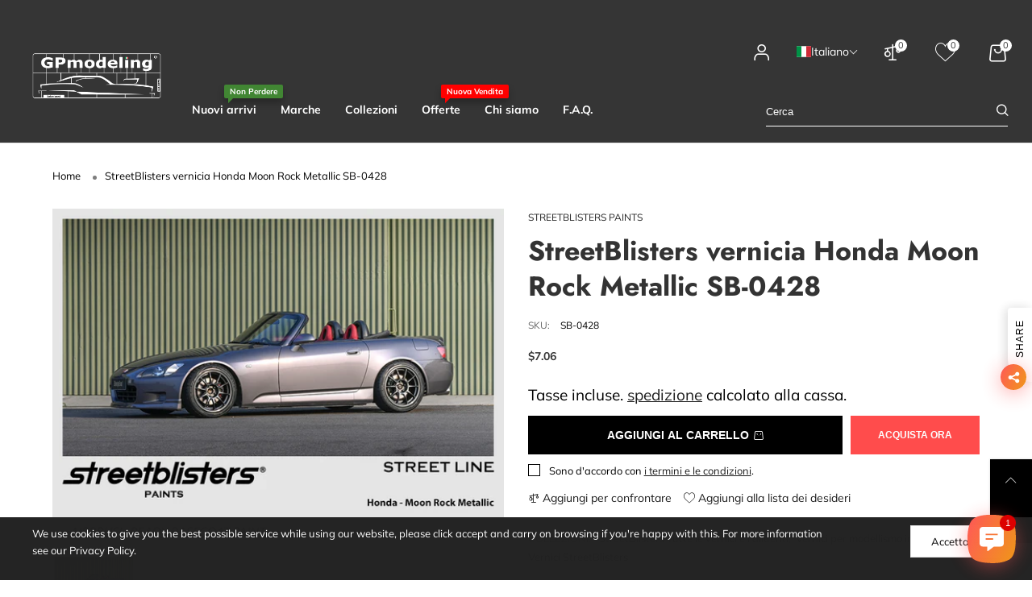

--- FILE ---
content_type: text/html; charset=utf-8
request_url: https://gpmodeling.shop/it/products/streetblister-paints-honda-moon-rock-metallic-sb-0428
body_size: 67259
content:
<!doctype html>
<!--[if IE 9]> <html class="ie9 no-js" lang="it"> <![endif]-->
<!--[if (gt IE 9)|!(IE)]><!--> <html class="no-js" lang="it"> <!--<![endif]-->
<head>

<meta charset="utf-8">
  <meta http-equiv="X-UA-Compatible" content="IE=edge">
  <meta name="viewport" content="width=device-width,initial-scale=1">
  <meta name="theme-color" content="#418633"><link rel="canonical" href="https://gpmodeling.shop/it/products/streetblister-paints-honda-moon-rock-metallic-sb-0428"><link rel="preconnect" href="//cdn.shopify.com" crossorigin><link rel="dns-prefetch" href="https://ipinfo.io"><link rel="preload" as="image" href="//gpmodeling.shop/cdn/shop/products/StreetBlistersPaintsSB-0428-Honda-MoonRockMetallic.png?v=1678288962&width=180" imagesrcset="//gpmodeling.shop/cdn/shop/products/StreetBlistersPaintsSB-0428-Honda-MoonRockMetallic.png?v=1678288962&width=180 180w,//gpmodeling.shop/cdn/shop/products/StreetBlistersPaintsSB-0428-Honda-MoonRockMetallic.png?v=1678288962&width=360 360w,//gpmodeling.shop/cdn/shop/products/StreetBlistersPaintsSB-0428-Honda-MoonRockMetallic.png?v=1678288962&width=540 540w,//gpmodeling.shop/cdn/shop/products/StreetBlistersPaintsSB-0428-Honda-MoonRockMetallic.png?v=1678288962&width=720 720w,//gpmodeling.shop/cdn/shop/products/StreetBlistersPaintsSB-0428-Honda-MoonRockMetallic.png?v=1678288962&width=850 850w,//gpmodeling.shop/cdn/shop/products/StreetBlistersPaintsSB-0428-Honda-MoonRockMetallic.png?v=1678288962&width=1296 1296w,//gpmodeling.shop/cdn/shop/products/StreetBlistersPaintsSB-0428-Honda-MoonRockMetallic.png?v=1678288962&width=1512 1512w,//gpmodeling.shop/cdn/shop/products/StreetBlistersPaintsSB-0428-Honda-MoonRockMetallic.png?v=1678288962&width=1728 1728w,//gpmodeling.shop/cdn/shop/products/StreetBlistersPaintsSB-0428-Honda-MoonRockMetallic.png?v=1678288962&width=1944 1944w,//gpmodeling.shop/cdn/shop/products/StreetBlistersPaintsSB-0428-Honda-MoonRockMetallic.png?v=1678288962&width=2160 2160w,//gpmodeling.shop/cdn/shop/products/StreetBlistersPaintsSB-0428-Honda-MoonRockMetallic.png?v=1678288962&width=2376 2376w,//gpmodeling.shop/cdn/shop/products/StreetBlistersPaintsSB-0428-Honda-MoonRockMetallic.png?v=1678288962&width=2592 2592w,//gpmodeling.shop/cdn/shop/products/StreetBlistersPaintsSB-0428-Honda-MoonRockMetallic.png?v=1678288962&width=2808 2808w,//gpmodeling.shop/cdn/shop/products/StreetBlistersPaintsSB-0428-Honda-MoonRockMetallic.png?v=1678288962&width=3024 3024w" imagesizes="(min-width: 992px) 40vw, 100vw"><link rel="preload" as="font" href="//gpmodeling.shop/cdn/fonts/muli/muli_n4.e949947cfff05efcc994b2e2db40359a04fa9a92.woff2" type="font/woff2" crossorigin><link rel="preload" as="font" href="//gpmodeling.shop/cdn/fonts/muli/muli_n7.c8c44d0404947d89610714223e630c4cbe005587.woff2" type="font/woff2" crossorigin><link rel="preload" as="font" href="//gpmodeling.shop/cdn/fonts/jost/jost_n4.d47a1b6347ce4a4c9f437608011273009d91f2b7.woff2" type="font/woff2" crossorigin><link rel="preload" as="font" href="//gpmodeling.shop/cdn/fonts/jost/jost_n7.921dc18c13fa0b0c94c5e2517ffe06139c3615a3.woff2" type="font/woff2" crossorigin><link rel="preload" href="//gpmodeling.shop/cdn/shop/t/29/assets/bt-icons.css?v=166577328977495597441671221782" as="style">
  <link rel="preload" href="//gpmodeling.shop/cdn/shop/t/29/assets/styles.css?v=137952272433092935101671221782" as="style">
  <link rel="preload" href="//gpmodeling.shop/cdn/shop/t/29/assets/bootstrap.min.css?v=57346595207427898201671221782" as="style"><link rel="preload" href="//gpmodeling.shop/cdn/shop/t/29/assets/quick-view.css?v=90023198692687687031671221782" as="style">
    <link rel="preload" href="//gpmodeling.shop/cdn/shop/t/29/assets/product-single.css?v=132426308405421775791671221782" as="style"><link rel="preload" href="//gpmodeling.shop/cdn/shop/t/29/assets/BTShopmall.woff2?v=147853907684381073871671221782" as="font" type="font/woff2" crossorigin/>
  <link rel="preload" href="//gpmodeling.shop/cdn/shop/t/29/assets/vendor.min.js?v=66463838511751506171671221782" as="script">
  <link rel="preload" href="//gpmodeling.shop/cdn/shop/t/29/assets/bt-libs.min.js?v=149858177797340959631671221782" as="script">
  <link rel="preload" href="//gpmodeling.shop/cdn/shop/t/29/assets/theme.js?v=143459867786194024411671221782" as="script"><link rel="shortcut icon" href="//gpmodeling.shop/cdn/shop/files/FAVICOM-OK_cb5562bf-2bfc-46e1-8fc6-24c85d1887b3_32x32.png?v=1715543387" type="image/png"><title>StreetBlisters Honda Moon Rock Colore metallizzato - GPmodeling</title><meta name="description" content="Acquista StreetBlister Paints - Honda Moon Rock Metallic SB-0428 - colore ad aria per modellismo in scala a casa! Base per pittura aerografo pronta, ottima qualità"><!-- /snippets/social-meta-tags.liquid --><meta property="og:site_name" content="GPmodeling">
<meta property="og:url" content="https://gpmodeling.shop/it/products/streetblister-paints-honda-moon-rock-metallic-sb-0428">
<meta property="og:title" content="StreetBlisters Honda Moon Rock Colore metallizzato - GPmodeling">
<meta property="og:type" content="product">
<meta property="og:description" content="Acquista StreetBlister Paints - Honda Moon Rock Metallic SB-0428 - colore ad aria per modellismo in scala a casa! Base per pittura aerografo pronta, ottima qualità"><meta property="og:image" content="http://gpmodeling.shop/cdn/shop/products/StreetBlistersPaintsSB-0428-Honda-MoonRockMetallic.png?v=1678288962&width=800">
  <meta property="og:image:secure_url" content="https://gpmodeling.shop/cdn/shop/products/StreetBlistersPaintsSB-0428-Honda-MoonRockMetallic.png?v=1678288962&width=800">
  <meta property="og:image:width" content="800">
  <meta property="og:image:height" content="600"><meta property="og:price:amount" content="6.08">
  <meta property="og:price:currency" content="EUR"><meta name="twitter:site" content="@GPmodeling"><meta name="twitter:card" content="summary_large_image">
<meta name="twitter:title" content="StreetBlisters Honda Moon Rock Colore metallizzato - GPmodeling">
<meta name="twitter:description" content="Acquista StreetBlister Paints - Honda Moon Rock Metallic SB-0428 - colore ad aria per modellismo in scala a casa! Base per pittura aerografo pronta, ottima qualità">
<style data-shopify>:root {
	/*--------------------Variables----------------------*/
	/*General*/
	--bkg_body: #ffffff; /*body background*/
	--bkg_body_rgb: 255, 255, 255;
	--color_general: #000000; /*general color*/
	--color_general_rgb: 0, 0, 0;
	--color_hover: #418633;
	--color_link_alternative: #1c1c1c;
	--color_general_alternative_hover: #ff0000;
	--fs_general: 14px;/*font size general*/
	--fm_general: Muli, sans-serif;
	--font_style_general: normal;
  --font_weight_general: 400;
  --font-weight-general--bold: 700;
  --font-weight-general--bolder: 700;
  
  --fm_second: Jost, sans-serif;
  --font_style_second: normal;
  --font_weight_second: 400;
  --font_weight_second--bold: 700;

	/*Header*/
	--fs_header_link_mobile: 22px;/*done*/
	--bkg_header_mobile: #353131;
	--color_header_mobile: #ffffff;

	/*Section title*/
	--fs_st: 30px;/*font size section title*/
	--fs_st_mobile: 20px;/*font size section title mobile*/
	--color_st: #1c1c1c;/*color section title*/
	--color_st_rgb: 28, 28, 28;

	/*Sections Sub Title*/
	--fs_sst: 13px;/*font size section title*/
	--fs_sst_mobile: 11px;/*font size section title mobile*/
	--color_sst: #a5a5ad;/*color section title*//*done*/
	--color_st_highline: #010101;/*color section title highline *//*done*/

	/*Item*/
	--fs_item: 14px;/*font size item*/
	--color_item: #808080;
	--fs_price: 13px;
	--fs_compare_price: 13px;
	--color_price: #363636;
	--color_compare_price: #418633;
	--color_review_stars: #ff3a3a;
	--swatch_size: 22px;
	--swatch_text_color: #1c1c1c;
	--swatch_text_color_rgb: 28, 28, 28;
	--swatch_border_color: #d6d6d6;
	--bkg_countdown: rgba(232, 232, 232, 0.8);
	--item_vendor_color: #000;
	--item_vendor_fs: 10px;
	/* RTE */
	--fs_rte_general: 19px;
	--fs_rte_h1: 36px;
	--fs_rte_h2: 30px;
	--fs_rte_h3: 28px;
	--fs_rte_h4: 18px;
	--fs_rte_h5: 14px;
	--fs_rte_h6: 12px;
	
	/*Buttons*/
	/* Basic button */
	--color_btn_basic: #000;
	--border_btn_basic: #000;
	--bkg_btn_basic: #fff;
	--color_btn_basic_hover: #202223;
	--border_btn_basic_hover: #babfc3;
	--bkg_btn_basic_hover: #f6f6f7;
	/* Primary button */
	--color_btn_s1: #ffffff;
	--border_btn_s1: #ff0000;
	--bkg_btn_s1: #ff0000;
	--color_btn_s1_hover: #010101;
	--border_btn_s1_hover: #010101;
	--bkg_btn_s1_hover: #ffffff;
	
	/* Secondary button */
	--color_btn_s2: #000000;
	--border_btn_s2: #e0e0e0;
	--bkg_btn_s2: #ffffff;
	--color_btn_s2_hover: #ffffff;
	--border_btn_s2_hover: #000000;
	--bkg_btn_s2_hover: #000000;
	/* Outline button */
	--color_btn_s3: #010101;
	--border_btn_s3: #010101;
	--color_btn_s3_hover: #ffffff;
	--border_btn_s3_hover: #010101;
	--bkg_btn_s3_hover: #010101;
	/* Plan & underlined button */
	--color_btn_plain: #418633;
	--color_btn_plain_hover: #5aff3a;
	
	/* cart button on product page */
	--color_btn_cart: #fff;
	--bkg_btn_cart: #000;

	/*Tab title*/
	--fs_tt: 16px;/*font size tab title*/
	--fs_tt_mobile: 14px;/*font size tab title mobile*/
	--color_tt: #000000;/*color tab title*/
	--color_tt_rgb: 0, 0, 0;/*color tab title rgb*/

	/*Navigation*/
	--color_link: #1c1c1c; /*color link*/
	--bkg_nav_item_hover: transparent;/*background nav item hover*/
	--color_nav_item_hover: #ff3a3a;/*color nav item hover*/

	/* Slider */
	--slider_btn_color: #fff;
	--slider_btn_background_color: #000;
	--slider_btn_background_color_rgb: 0, 0, 0;--arrow-prev-content: '\e879';
	--arrow-next-content: '\e87a';
	--arrow-prev-title-content: '\e957';
	--arrow-next-title-content: '\e956';/* Cart progress bar */
	--cart_free_bkg: #b9b9b9;
	--cart_free_bar_color: #418633;
	--cart_free_text_color: #fff;

	--cookie_consent_color: #ffffff;
	/*Footer*/
	--bkg_footer: #ccc;/*background footer*/
	--fs_footer_column_title: 16px;/*font size footer column title*/
	--color_footer_column_title: #d9121f;/*color footer column title*/
	--fs_footer_column_content: 15px;/*font size footer column content*/
	--color_footer_column_content: #1c1c1c;/*color footer column content*/
	--color_footer_column_content_hover: #ff0000; /*color footer link hover*/
	--bkg_newsletter: transparent;/*background input newsletter*/
	--footer_social_fs: 16px;
	--footer_social_fs_wrap: 26px;
	
	/*Input field*/
	--border_input: #ff0000;/*border color input*/
	--border_input_focus: #418633;/*border color input focus*/
	
	/*Compare popup*/
	--color_popup_badge: #2cb752;

	/*Blog page*/
	--color_date_author: #959595;
	--color_article_title: #000000;

	/*Product page*/
	--bkg_product_single: #d6f3ee;
	--fs_product_price_sale_single: 14px;
	--fs_product_price_sale_single_mobile: 14px;
	--color_border_qty: #b3b3b3;
	--input_qty: #333;
	--color_discount_text_single: #ff3a3a;
	--buy_btn_color: #fcfcfc;
	--buy_btn_bkg_color: #ff0000;
	--buy_btn_border_color: #ff0000;
	--buy_btn_color_hover: #fff;
	--buy_btn_bkg_color_hover: #242424;
	--buy_btn_border_color_hover: #6a6a6a;
	--sticky_cart_bkg: rgba(255, 255, 255, 0.97);
	--product_page_countdown_color1: #272727;
	--product_page_countdown_color2: #418633;
	--product_page_countdown_bkg: #f1f3f5;
	--swatch_size_single: 22px;
	/* Page title */
	--fs_page_title: 30px;
	--fs_page_title_dk: 36px;
}</style><style rel="stylesheet">
@font-face {
  font-family: Muli;
  font-weight: 400;
  font-style: normal;
  font-display: swap;
  src: url("//gpmodeling.shop/cdn/fonts/muli/muli_n4.e949947cfff05efcc994b2e2db40359a04fa9a92.woff2") format("woff2"),
       url("//gpmodeling.shop/cdn/fonts/muli/muli_n4.35355e4a0c27c9bc94d9af3f9bcb586d8229277a.woff") format("woff");
}

@font-face {
  font-family: Muli;
  font-weight: 500;
  font-style: normal;
  font-display: swap;
  src: url("//gpmodeling.shop/cdn/fonts/muli/muli_n5.42406f20a7ccca1e01311dc690905ffca2c49e4b.woff2") format("woff2"),
       url("//gpmodeling.shop/cdn/fonts/muli/muli_n5.edc61b4ccf7201dbc1e6093959c796eeb8e38e67.woff") format("woff");
}

@font-face {
  font-family: Muli;
  font-weight: 700;
  font-style: normal;
  font-display: swap;
  src: url("//gpmodeling.shop/cdn/fonts/muli/muli_n7.c8c44d0404947d89610714223e630c4cbe005587.woff2") format("woff2"),
       url("//gpmodeling.shop/cdn/fonts/muli/muli_n7.4cbcffea6175d46b4d67e9408244a5b38c2ac568.woff") format("woff");
}

@font-face {
  font-family: Muli;
  font-weight: 400;
  font-style: italic;
  font-display: swap;
  src: url("//gpmodeling.shop/cdn/fonts/muli/muli_i4.c0a1ea800bab5884ab82e4eb25a6bd25121bd08c.woff2") format("woff2"),
       url("//gpmodeling.shop/cdn/fonts/muli/muli_i4.a6c39b1b31d876de7f99b3646461aa87120de6ed.woff") format("woff");
}

@font-face {
  font-family: Muli;
  font-weight: 700;
  font-style: italic;
  font-display: swap;
  src: url("//gpmodeling.shop/cdn/fonts/muli/muli_i7.34eedbf231efa20bd065d55f6f71485730632c7b.woff2") format("woff2"),
       url("//gpmodeling.shop/cdn/fonts/muli/muli_i7.2b4df846821493e68344d0b0212997d071bf38b7.woff") format("woff");
}

@font-face {
  font-family: Jost;
  font-weight: 400;
  font-style: normal;
  font-display: swap;
  src: url("//gpmodeling.shop/cdn/fonts/jost/jost_n4.d47a1b6347ce4a4c9f437608011273009d91f2b7.woff2") format("woff2"),
       url("//gpmodeling.shop/cdn/fonts/jost/jost_n4.791c46290e672b3f85c3d1c651ef2efa3819eadd.woff") format("woff");
}

@font-face {
  font-family: Jost;
  font-weight: 700;
  font-style: normal;
  font-display: swap;
  src: url("//gpmodeling.shop/cdn/fonts/jost/jost_n7.921dc18c13fa0b0c94c5e2517ffe06139c3615a3.woff2") format("woff2"),
       url("//gpmodeling.shop/cdn/fonts/jost/jost_n7.cbfc16c98c1e195f46c536e775e4e959c5f2f22b.woff") format("woff");
}

.container{margin-right:auto;margin-left:auto;padding-left:15px;padding-right:15px}.container:before,.container:after{content:" ";display:table}.container:after{clear:both}@media (min-width: 768px){.container{width:760px}}@media (min-width: 992px){.container{width:980px}}@media (min-width: 1200px){.container{width:1180px}}.container-fluid{margin-right:auto;margin-left:auto;padding-left:15px;padding-right:15px}.container-fluid:before,.container-fluid:after{content:" ";display:table}.container-fluid:after{clear:both}.row{margin-left:-15px;margin-right:-15px}.row:before,.row:after{content:" ";display:table}.row:after{clear:both}.col-xs-1,.col-sm-1,.col-md-1,.col-lg-1,.col-xs-2,.col-sm-2,.col-md-2,.col-lg-2,.col-xs-3,.col-sm-3,.col-md-3,.col-lg-3,.col-xs-4,.col-sm-4,.col-md-4,.col-lg-4,.col-xs-5,.col-sm-5,.col-md-5,.col-lg-5,.col-xs-6,.col-sm-6,.col-md-6,.col-lg-6,.col-xs-7,.col-sm-7,.col-md-7,.col-lg-7,.col-xs-8,.col-sm-8,.col-md-8,.col-lg-8,.col-xs-9,.col-sm-9,.col-md-9,.col-lg-9,.col-xs-10,.col-sm-10,.col-md-10,.col-lg-10,.col-xs-11,.col-sm-11,.col-md-11,.col-lg-11,.col-xs-12,.col-sm-12,.col-md-12,.col-lg-12{position:relative;min-height:1px;padding-left:15px;padding-right:15px}.col-xs-1,.col-xs-2,.col-xs-3,.col-xs-4,.col-xs-5,.col-xs-6,.col-xs-7,.col-xs-8,.col-xs-9,.col-xs-10,.col-xs-11,.col-xs-12{float:left}.col-xs-1{width:8.33333%}.col-xs-2{width:16.66667%}.col-xs-3{width:25%}.col-xs-4{width:33.33333%}.col-xs-5{width:41.66667%}.col-xs-6{width:50%}.col-xs-7{width:58.33333%}.col-xs-8{width:66.66667%}.col-xs-9{width:75%}.col-xs-10{width:83.33333%}.col-xs-11{width:91.66667%}.col-xs-12{width:100%}.col-xs-pull-0{right:auto}.col-xs-pull-1{right:8.33333%}.col-xs-pull-2{right:16.66667%}.col-xs-pull-3{right:25%}.col-xs-pull-4{right:33.33333%}.col-xs-pull-5{right:41.66667%}.col-xs-pull-6{right:50%}.col-xs-pull-7{right:58.33333%}.col-xs-pull-8{right:66.66667%}.col-xs-pull-9{right:75%}.col-xs-pull-10{right:83.33333%}.col-xs-pull-11{right:91.66667%}.col-xs-pull-12{right:100%}.col-xs-push-0{left:auto}.col-xs-push-1{left:8.33333%}.col-xs-push-2{left:16.66667%}.col-xs-push-3{left:25%}.col-xs-push-4{left:33.33333%}.col-xs-push-5{left:41.66667%}.col-xs-push-6{left:50%}.col-xs-push-7{left:58.33333%}.col-xs-push-8{left:66.66667%}.col-xs-push-9{left:75%}.col-xs-push-10{left:83.33333%}.col-xs-push-11{left:91.66667%}.col-xs-push-12{left:100%}.col-xs-offset-0{margin-left:0%}.col-xs-offset-1{margin-left:8.33333%}.col-xs-offset-2{margin-left:16.66667%}.col-xs-offset-3{margin-left:25%}.col-xs-offset-4{margin-left:33.33333%}.col-xs-offset-5{margin-left:41.66667%}.col-xs-offset-6{margin-left:50%}.col-xs-offset-7{margin-left:58.33333%}.col-xs-offset-8{margin-left:66.66667%}.col-xs-offset-9{margin-left:75%}.col-xs-offset-10{margin-left:83.33333%}.col-xs-offset-11{margin-left:91.66667%}.col-xs-offset-12{margin-left:100%}@media (min-width: 768px){.col-sm-1,.col-sm-2,.col-sm-3,.col-sm-4,.col-sm-5,.col-sm-6,.col-sm-7,.col-sm-8,.col-sm-9,.col-sm-10,.col-sm-11,.col-sm-12{float:left}.col-sm-1{width:8.33333%}.col-sm-2{width:16.66667%}.col-sm-3{width:25%}.col-sm-4{width:33.33333%}.col-sm-5{width:41.66667%}.col-sm-6{width:50%}.col-sm-7{width:58.33333%}.col-sm-8{width:66.66667%}.col-sm-9{width:75%}.col-sm-10{width:83.33333%}.col-sm-11{width:91.66667%}.col-sm-12{width:100%}.col-sm-pull-0{right:auto}.col-sm-pull-1{right:8.33333%}.col-sm-pull-2{right:16.66667%}.col-sm-pull-3{right:25%}.col-sm-pull-4{right:33.33333%}.col-sm-pull-5{right:41.66667%}.col-sm-pull-6{right:50%}.col-sm-pull-7{right:58.33333%}.col-sm-pull-8{right:66.66667%}.col-sm-pull-9{right:75%}.col-sm-pull-10{right:83.33333%}.col-sm-pull-11{right:91.66667%}.col-sm-pull-12{right:100%}.col-sm-push-0{left:auto}.col-sm-push-1{left:8.33333%}.col-sm-push-2{left:16.66667%}.col-sm-push-3{left:25%}.col-sm-push-4{left:33.33333%}.col-sm-push-5{left:41.66667%}.col-sm-push-6{left:50%}.col-sm-push-7{left:58.33333%}.col-sm-push-8{left:66.66667%}.col-sm-push-9{left:75%}.col-sm-push-10{left:83.33333%}.col-sm-push-11{left:91.66667%}.col-sm-push-12{left:100%}.col-sm-offset-0{margin-left:0%}.col-sm-offset-1{margin-left:8.33333%}.col-sm-offset-2{margin-left:16.66667%}.col-sm-offset-3{margin-left:25%}.col-sm-offset-4{margin-left:33.33333%}.col-sm-offset-5{margin-left:41.66667%}.col-sm-offset-6{margin-left:50%}.col-sm-offset-7{margin-left:58.33333%}.col-sm-offset-8{margin-left:66.66667%}.col-sm-offset-9{margin-left:75%}.col-sm-offset-10{margin-left:83.33333%}.col-sm-offset-11{margin-left:91.66667%}.col-sm-offset-12{margin-left:100%}}@media (min-width: 992px){.col-md-1,.col-md-2,.col-md-3,.col-md-4,.col-md-5,.col-md-6,.col-md-7,.col-md-8,.col-md-9,.col-md-10,.col-md-11,.col-md-12{float:left}.col-md-1{width:8.33333%}.col-md-2{width:16.66667%}.col-md-3{width:25%}.col-md-4{width:33.33333%}.col-md-5{width:41.66667%}.col-md-6{width:50%}.col-md-7{width:58.33333%}.col-md-8{width:66.66667%}.col-md-9{width:75%}.col-md-10{width:83.33333%}.col-md-11{width:91.66667%}.col-md-12{width:100%}.col-md-pull-0{right:auto}.col-md-pull-1{right:8.33333%}.col-md-pull-2{right:16.66667%}.col-md-pull-3{right:25%}.col-md-pull-4{right:33.33333%}.col-md-pull-5{right:41.66667%}.col-md-pull-6{right:50%}.col-md-pull-7{right:58.33333%}.col-md-pull-8{right:66.66667%}.col-md-pull-9{right:75%}.col-md-pull-10{right:83.33333%}.col-md-pull-11{right:91.66667%}.col-md-pull-12{right:100%}.col-md-push-0{left:auto}.col-md-push-1{left:8.33333%}.col-md-push-2{left:16.66667%}.col-md-push-3{left:25%}.col-md-push-4{left:33.33333%}.col-md-push-5{left:41.66667%}.col-md-push-6{left:50%}.col-md-push-7{left:58.33333%}.col-md-push-8{left:66.66667%}.col-md-push-9{left:75%}.col-md-push-10{left:83.33333%}.col-md-push-11{left:91.66667%}.col-md-push-12{left:100%}.col-md-offset-0{margin-left:0%}.col-md-offset-1{margin-left:8.33333%}.col-md-offset-2{margin-left:16.66667%}.col-md-offset-3{margin-left:25%}.col-md-offset-4{margin-left:33.33333%}.col-md-offset-5{margin-left:41.66667%}.col-md-offset-6{margin-left:50%}.col-md-offset-7{margin-left:58.33333%}.col-md-offset-8{margin-left:66.66667%}.col-md-offset-9{margin-left:75%}.col-md-offset-10{margin-left:83.33333%}.col-md-offset-11{margin-left:91.66667%}.col-md-offset-12{margin-left:100%}}@media (min-width: 1200px){.col-lg-1,.col-lg-2,.col-lg-3,.col-lg-4,.col-lg-5,.col-lg-6,.col-lg-7,.col-lg-8,.col-lg-9,.col-lg-10,.col-lg-11,.col-lg-12{float:left}.col-lg-1{width:8.33333%}.col-lg-2{width:16.66667%}.col-lg-3{width:25%}.col-lg-4{width:33.33333%}.col-lg-5{width:41.66667%}.col-lg-6{width:50%}.col-lg-7{width:58.33333%}.col-lg-8{width:66.66667%}.col-lg-9{width:75%}.col-lg-10{width:83.33333%}.col-lg-11{width:91.66667%}.col-lg-12{width:100%}.col-lg-pull-0{right:auto}.col-lg-pull-1{right:8.33333%}.col-lg-pull-2{right:16.66667%}.col-lg-pull-3{right:25%}.col-lg-pull-4{right:33.33333%}.col-lg-pull-5{right:41.66667%}.col-lg-pull-6{right:50%}.col-lg-pull-7{right:58.33333%}.col-lg-pull-8{right:66.66667%}.col-lg-pull-9{right:75%}.col-lg-pull-10{right:83.33333%}.col-lg-pull-11{right:91.66667%}.col-lg-pull-12{right:100%}.col-lg-push-0{left:auto}.col-lg-push-1{left:8.33333%}.col-lg-push-2{left:16.66667%}.col-lg-push-3{left:25%}.col-lg-push-4{left:33.33333%}.col-lg-push-5{left:41.66667%}.col-lg-push-6{left:50%}.col-lg-push-7{left:58.33333%}.col-lg-push-8{left:66.66667%}.col-lg-push-9{left:75%}.col-lg-push-10{left:83.33333%}.col-lg-push-11{left:91.66667%}.col-lg-push-12{left:100%}.col-lg-offset-0{margin-left:0%}.col-lg-offset-1{margin-left:8.33333%}.col-lg-offset-2{margin-left:16.66667%}.col-lg-offset-3{margin-left:25%}.col-lg-offset-4{margin-left:33.33333%}.col-lg-offset-5{margin-left:41.66667%}.col-lg-offset-6{margin-left:50%}.col-lg-offset-7{margin-left:58.33333%}.col-lg-offset-8{margin-left:66.66667%}.col-lg-offset-9{margin-left:75%}.col-lg-offset-10{margin-left:83.33333%}.col-lg-offset-11{margin-left:91.66667%}.col-lg-offset-12{margin-left:100%}}.clearfix:before,.clearfix:after{content:" ";display:table}.clearfix:after{clear:both}.center-block{display:block;margin-left:auto;margin-right:auto}.pull-right{float:right !important}.pull-left{float:left !important}.hide{display:none !important}.show{display:block !important}.invisible{visibility:hidden}.text-hide{font:0/0 a;color:transparent;text-shadow:none;background-color:transparent;border:0}.hidden{display:none !important}.affix{position:fixed}@-ms-viewport{width:device-width}.visible-xs{display:none !important}.visible-sm{display:none !important}.visible-md{display:none !important}.visible-lg{display:none !important}.visible-xs-block,.visible-xs-inline,.visible-xs-inline-block,.visible-sm-block,.visible-sm-inline,.visible-sm-inline-block,.visible-md-block,.visible-md-inline,.visible-md-inline-block,.visible-lg-block,.visible-lg-inline,.visible-lg-inline-block{display:none !important}@media (max-width: 767px){.visible-xs{display:block !important}table.visible-xs{display:table !important}tr.visible-xs{display:table-row !important}th.visible-xs,td.visible-xs{display:table-cell !important}}@media (max-width: 767px){.visible-xs-block{display:block !important}}@media (max-width: 767px){.visible-xs-inline{display:inline !important}}@media (max-width: 767px){.visible-xs-inline-block{display:inline-block !important}}@media (min-width: 768px) and (max-width: 991px){.visible-sm{display:block !important}table.visible-sm{display:table !important}tr.visible-sm{display:table-row !important}th.visible-sm,td.visible-sm{display:table-cell !important}}@media (min-width: 768px) and (max-width: 991px){.visible-sm-block{display:block !important}}@media (min-width: 768px) and (max-width: 991px){.visible-sm-inline{display:inline !important}}@media (min-width: 768px) and (max-width: 991px){.visible-sm-inline-block{display:inline-block !important}}@media (min-width: 992px) and (max-width: 1199px){.visible-md{display:block !important}table.visible-md{display:table !important}tr.visible-md{display:table-row !important}th.visible-md,td.visible-md{display:table-cell !important}}@media (min-width: 992px) and (max-width: 1199px){.visible-md-block{display:block !important}}@media (min-width: 992px) and (max-width: 1199px){.visible-md-inline{display:inline !important}}@media (min-width: 992px) and (max-width: 1199px){.visible-md-inline-block{display:inline-block !important}}@media (min-width: 1200px){.visible-lg{display:block !important}table.visible-lg{display:table !important}tr.visible-lg{display:table-row !important}th.visible-lg,td.visible-lg{display:table-cell !important}}@media (min-width: 1200px){.visible-lg-block{display:block !important}}@media (min-width: 1200px){.visible-lg-inline{display:inline !important}}@media (min-width: 1200px){.visible-lg-inline-block{display:inline-block !important}}@media (max-width: 767px){.hidden-xs{display:none !important}}@media (min-width: 768px) and (max-width: 991px){.hidden-sm{display:none !important}}@media (min-width: 992px) and (max-width: 1199px){.hidden-md{display:none !important}}@media (min-width: 1200px){.hidden-lg{display:none !important}}.visible-print{display:none !important}@media print{.visible-print{display:block !important}table.visible-print{display:table !important}tr.visible-print{display:table-row !important}th.visible-print,td.visible-print{display:table-cell !important}}.visible-print-block{display:none !important}@media print{.visible-print-block{display:block !important}}.visible-print-inline{display:none !important}@media print{.visible-print-inline{display:inline !important}}.visible-print-inline-block{display:none !important}@media print{.visible-print-inline-block{display:inline-block !important}}@media print{.hidden-print{display:none !important}}*{-webkit-box-sizing:border-box;box-sizing:border-box}*:before,*:after{-webkit-box-sizing:border-box;box-sizing:border-box}html{-ms-text-size-adjust:100%;-webkit-text-size-adjust:100%;-webkit-tap-highlight-color:rgba(0,0,0,0)}body{font-family:var(--fm_general);font-size:var(--fs_general);font-style:var(--font_style_general);font-weight:var(--font_weight_general);background:var(--bkg_body);color:var(--color_general);margin:0;line-height:1.55em;font-smooth:always;font-smoothing:antialiased;-moz-font-smoothing:antialiased;-webkit-font-smoothing:antialiased}.row:before,.row:after{display:block}article,aside,details,figcaption,figure,footer,header,hgroup,main,menu,nav,section,summary{display:block}a{color:var(--color_link);text-decoration:none;background-color:transparent}img{border:0;vertical-align:middle}input{background:none;border:1px solid rgba(var(--color_general_rgb), 0.05)}input[type="number"]::-webkit-inner-spin-button,input[type="number"]::-webkit-outer-spin-button{-webkit-appearance:none;marign:0}input[type="number"]{-moz-appearance:textfield}.alternative{color:var(--color_link_alternative)}hr{margin-top:20px;margin-bottom:20px;border:0;border-top:1px solid rgba(var(--color_general_rgb), 0.5)}select{-webkit-appearance:none;-moz-appearance:none;appearance:none;border:none;padding-right:18px;height:30px;background:0 0}.select:after{margin-left:-13px}.select--bordered{padding:3px 0px;border-bottom:1px solid rgba(var(--color_general_rgb), 0.05)}.select--field{border:1px solid rgba(var(--border_input), 0.03);background:rgba(var(--color_general_rgb), 0.05);padding:5px 10px}input[type="text"],input[type="search"],input[type="textarea"],input[type="password"],input[type="email"],input[type="tel"],input[type="number"],select{font-size:16px}@media (min-width: 992px){input[type="text"],input[type="search"],input[type="textarea"],input[type="password"],input[type="email"],input[type="tel"],input[type="number"],select{font-size:13px}}select,input{border-radius:0}ul>li{list-style:none}.db{display:block}i{font-size:100%}p{margin:0 0 .5rem}@media (min-width: 768px){p{margin:0 0 1rem}}@font-face{font-family:'BTShopmall';src:url('//gpmodeling.shop/cdn/shop/t/29/assets/BTShopmall.eot?v=111814934585097444841671221782');src:url('//gpmodeling.shop/cdn/shop/t/29/assets/BTShopmall.eot?v=111814934585097444841671221782#iefix') format("embedded-opentype"),url('//gpmodeling.shop/cdn/shop/t/29/assets/BTShopmall.woff2?v=147853907684381073871671221782') format("woff2"),url('//gpmodeling.shop/cdn/shop/t/29/assets/BTShopmall.ttf?v=149767869575870691061671221782') format("truetype"),url('//gpmodeling.shop/cdn/shop/t/29/assets/BTShopmall.woff?v=94167232525920625891671221782') format("woff"),url('//gpmodeling.shop/cdn/shop/t/29/assets/BTShopmall.svg?v=163772325073307180831671221782#BTShopmall') format("svg");font-weight:normal;font-style:normal;font-display:swap}[class^="lnr-"],[class*=" lnr-"]{font-family:'BTShopmall' !important;speak:none;font-style:normal;font-weight:normal;font-variant:normal;text-transform:none;line-height:1;-webkit-font-smoothing:antialiased;-moz-osx-font-smoothing:grayscale;visibility:visible}.text-uppercase{text-transform:uppercase}.dib{display:inline-block}.por{position:relative}.text-left{text-align:left }.text-right{text-align:right }.text-center{text-align:center}.w100{width:100%}.h100{height:100%}.hide-in-loading{display:none}.grid__item.banner-item{margin-bottom:0}.list--inline{padding:0;margin:0}.list--inline li{display:inline-block;margin-bottom:0;vertical-align:middle}.center-abs{left:0;right:0;margin-left:auto;margin-right:auto}.h1,h1{font-size:var(--fs_rte_h1)}.h2,h2{font-size:var(--fs_rte_h2)}.h3,h3{font-size:var(--fs_rte_h3)}.h4,h4{font-size:var(--fs_rte_h4)}.h5,h5{font-size:var(--fs_rte_h5)}.h6,h6{font-size:var(--fs_rte_h6)}.page-title{color:var(--page_title_color);padding-bottom:20px;margin-top:0;font-size:36px;line-height:1.35}.container-fluid{margin-right:auto;margin-left:auto;padding-left:15px;padding-right:15px}@media (min-width: 992px){.container-fluid{padding-left:30px;padding-right:30px}}@media (min-width: 1366px){.container-fluid{padding-left:45px;padding-right:45px}}@media (min-width: 1920px){.container-fluid{padding-left:115px;padding-right:115px}}@media (min-width: 2300px){.container{width:1920px}}@media (max-width: 767px){.fs-mb{font-size:13px}}@media (min-width: 992px){.footer__linklist--bottom li{display:inline-block}}.show-in-sticky{display:none}@media (max-width: 767px){.footer__column__title--state:after{ right:0}.mobile-text-left{text-align:left }.mobile-text-center{text-align:center}.mobile-text-right{text-align:right }}@media (max-width: 991px){.tbs-text-left{text-align:left }.tbs-text-center{text-align:center}.tbs-text-right{text-align:right }}.search-full{position:absolute;top:auto;left:0;background:var(--bkg_body);z-index:2;overflow-y:auto;-webkit-overflow-scrolling:touch}.lazy-bkg{background-repeat:no-repeat;background-position:center top}.lazy-bkg--contain{background-size:contain}.lazy-bkg--cover{background-size:cover}.fcl__arrow{vertical-align:middle}.skeleton{background:rgba(var(--color_general_rgb), 0.1)}.social-sharing{margin-left:15px}.socical-icons__name{padding-left:3px}.checkbox-one-line__label{padding-left:2em}.checkbox-one-line__label:before{ left:0}.overlay{cursor:url(//gpmodeling.shop/cdn/shop/t/29/assets/cross.svg?v=183898340478754704861671221782),url(//gpmodeling.shop/cdn/shop/t/29/assets/cross.png?v=140823381769319318441671221782),pointer}.fw-bold{font-weight:var(--font-weight-general--bold)}.secondary-font,h1,h2,h3,h4,h5,h6{font-family:var(--fm_second);font-style:var(--font_style_second);font-weight:var(--font_weight_second)}.secondary-font.fw-bold,h1.fw-bold,h2.fw-bold,h3.fw-bold,h4.fw-bold,h5.fw-bold,h6.fw-bold{font-weight:var(--font_weight_second--bold)}.mobile-nav__arrow{width:40px;min-height:20px;margin-right:-13.5px}.bt-sidebar__inner{position:fixed;top:0;left:100%;overflow-x:hidden;overflow-y:auto}.bt-sidebar__inner--left{left:0;-webkit-transform:translateX(-100%);transform:translateX(-100%)}.bt-sidebar__inner--right{left:100%}.modal{display:none}h1.page-title,h1.article__title,h1.breadcrumbs__name{font-size:var(--fs_page_title)}@media (min-width: 992px){h1.page-title,h1.article__title,h1.breadcrumbs__name{font-size:var(--fs_page_title_dk)}}.col-xs-20{width:20%}@media (min-width: 768px){.col-sm-20{width:20%}}@media (min-width: 992px){.col-md-20{width:20%}}@media (min-width: 1200px){.col-lg-20{width:20%}}.grid{display:-ms-flex;display:-webkit-box;display:-ms-flexbox;display:flex;-webkit-box-orient:horizontal;-webkit-box-direction:normal;-ms-flex-flow:row wrap;flex-flow:row wrap;margin:-10px;width:calc(100% + 10px*2);-ms-flex-wrap:wrap;flex-wrap:wrap}@media (min-width: 768px){.grid{width:calc(100% + 15px*2);margin:-15px}}.grid--wide{margin-left:0 !important;margin-right:0 !important;width:100%}.grid__item{outline:none;padding:10px}@media (min-width: 768px){.grid__item{padding:15px}}.grid__item--big .item__top{width:100%}[class*="grid--"] .grid__item{width:50%}.grid--full .grid__item{width:100%}@media (min-width: 768px){.grid--medium .grid__item,.grid--small .grid__item{width:25%}.grid--large .grid__item{width:33.33%}.grid--very-large .grid__item{width:50%}}@media (min-width: 1200px){.grid--small .grid__item{width:20%}}@media (max-width: 767px){.grid--full-mobile .grid__item{width:100%}.use-touch-mobile .grid__item{width:60%;min-width:60%}.use-touch-mobile.grid--full .grid__item,.use-touch-mobile.grid--very-large .grid__item{width:75%;min-width:75%}}.item__name{display:block}@media (max-width: 767px){.item__name{white-space:normal}}.item__bottom .product-price{padding-top:3px;-webkit-transition:ease-in-out all 0.3s;transition:ease-in-out all 0.3s}.no-gutter{padding-left:0 !important;padding-right:0 !important}.no-gutter--left{padding-left:0 !important}.no-gutter--right{padding-right:0 !important}.gutter-bottom{padding-bottom:20px}.gutter-top{padding-top:20px}.gutter-ele-bottom{padding-bottom:10px}.gutter-ele-top{padding-top:10px}.gutter-ele-small-bottom{padding-bottom:5px}.gutter-ele-small-top{padding-top:5px}.distance-top-ele{margin-top:10px}.distance-bottom-ele{margin-bottom:10px}.big-gutter-top{padding-top:30px}.big-gutter-bottom{padding-bottom:30px}@media (min-width: 992px){.big-gutter-top{padding-top:47px}.big-gutter-bottom{padding-bottom:47px}}.margin0{margin:0}.position-static{position:static}.no-gutter-top{padding-top:0 !important}@media (min-width: 768px){.no-gutter-left-tb{padding-left:0}.no-gutter-right-tb{padding-right:0}.gutter-ele-top-tb{padding-top:10px}.gutter-ele-bottom-tb{padding-bottom:10px}}@media (max-width: 991px){.gutter-ele-top-tbs{padding-top:10px}.gutter-ele-bottom-tbs{padding-bottom:10px}}@media (max-width: 767px){.no-gutter-left-mb{padding-left:0}.no-gutter-right-mb{padding-right:0}.gutter-ele-top-mb{padding-top:10px}.gutter-ele-bottom-mb{padding-bottom:10px}}.field__label{color:var(--color_general)}.field__input{border:solid 1px var(--border_input);outline:0;height:37px;line-height:37px;padding:0 10px;background:rgba(var(--color_general_rgb), 0.05);margin-top:5px}.nav-tabs{-ms-flex-flow:nowrap !important;flex-flow:nowrap !important;overflow-x:auto;overflow-y:hidden;white-space:nowrap;-webkit-box-shadow:none;box-shadow:none;max-width:100%;margin:0 -15px;-webkit-overflow-scrolling:touch;-moz-overflow-scrolling:touch;-ms-overflow-scrolling:touch;-webkit-overflow-scrolling:touch}.nav-tabs-mobile__select{border:1px solid rgba(var(--color_tt_rgb), 0.03);background:rgba(var(--color_tt_rgb), 0.01);padding:5px 10px}.nav-tabs-mobile__select:after{color:var(--color_tt)}.tab-list-handle{color:var(--color_tt);font-size:var(--fs_tt_mobile);font-weight:var(--font-weight-general--bold)}@media (min-width: 768px){.nav-tab-item{padding:0 15px}.nav-tab-item>a{color:var(--color_tt);position:relative}.nav-tab-item>a:after{content:'';position:absolute;width:calc(100% + 16px);bottom:-18%;left:-8px;height:60%;background:rgba(var(--color_tt_rgb), 0.05);-webkit-transform:scaleX(0);transform:scaleX(0);-webkit-transform-origin:right;transform-origin:right;-webkit-transition:-webkit-transform .3s;transition:-webkit-transform .3s;transition:transform .3s;transition:transform .3s, -webkit-transform .3s;z-index:-1}.nav-tab-item.active>a{font-weight:var(--font-weight-general--bold)}.nav-tab-item.active>a,.nav-tab-item:hover>a,.nav-tab-item:focus>a{color:var(--color_tt)}.nav-tab-item.active>a:after,.nav-tab-item:hover>a:after,.nav-tab-item:focus>a:after{-webkit-transform:scaleX(1);transform:scaleX(1);-webkit-transform-origin:left;transform-origin:left}}@media (min-width: 992px){.nav-tab-item a{font-size:var(--fs_tt)}}.tab-content>.tab-pane{display:none}.tab-content>.active{display:block}@media (min-width: 1200px){.effect-hover{position:relative}.effect-hover__content{position:absolute;z-index:1;-webkit-transition:ease-in-out all 0.3s;transition:ease-in-out all 0.3s;visibility:hidden;opacity:0}}.button{display:-webkit-inline-box;display:-ms-inline-flexbox;display:inline-flex;-ms-flex-align:center;-moz-align-items:center;-ms-align-items:center;-o-align-items:center;-webkit-box-align:center;align-items:center;-webkit-box-pack:center;-ms-flex-pack:center;justify-content:center;font-size:14px;padding:0 25px;border:1px solid;-webkit-transition:ease-in-out all 0.3s;transition:ease-in-out all 0.3s;text-align:center;text-transform:capitalize;height:40px;line-height:1;text-decoration:none}.button i{margin-left:5px}.button--rad{border-radius:0}.button--icon i{margin-left:0}a.button{text-decoration:none}.button--square{width:40px;height:40px;padding:0}.button__cart-text{overflow:hidden;white-space:nowrap;text-overflow:ellipsis}@media (max-width: 424px), (min-width: 768px) and (max-width: 991px){.button__cart-text{display:none}}.button--cart{color:var(--color_btn_cart);background:var(--bkg_btn_cart);border-color:var(--bkg_btn_cart)}.button--cart.soldout i:before{content:'\e91a'}@media (min-width: 1200px){.grid__small .button--cart span{display:none}}.button--basic{color:var(--color_btn_basic);border-color:var(--border_btn_basic);background:var(--bkg_btn_basic)}.button--style1{color:var(--color_btn_s1);border-color:var(--border_btn_s1);background:var(--bkg_btn_s1)}.button--style2{color:var(--color_btn_s2);border-color:var(--border_btn_s2);background:var(--bkg_btn_s2)}.button--style3{color:var(--color_btn_s3);border-color:var(--border_btn_s3);background:transparent}.button--plain,.button--underlined{color:var(--color_btn_plain)}.button--plain{text-decoration:none !important}.button--underlined{text-underline-offset:0.3rem;text-decoration:underline}.button--one-line{overflow:hidden}.button[disabled="disabled"]{opacity:0.5}.button--item-remove{ left:10px}.use-slider-no-padding{margin-top:0;margin-bottom:0}.use-slider-no-padding .grid__item{padding-top:0;padding-bottom:0}@media (max-width: 767px){.use-touch-mobile{display:-ms-flex;display:-webkit-box;display:-ms-flexbox;display:flex;-webkit-box-orient:horizontal;-webkit-box-direction:normal;-ms-flex-flow:row wrap;flex-flow:row wrap;-ms-flex-flow:row nowrap !important;flex-flow:row nowrap !important;white-space:nowrap;-webkit-overflow-scrolling:touch;-moz-overflow-scrolling:touch;-ms-overflow-scrolling:touch;-webkit-overflow-scrolling:touch;scroll-behavior:smooth;-webkit-scroll-behavior:smooth;overflow-x:auto;-webkit-backface-visibility:hidden;backface-visibility:hidden;-webkit-transform:translateZ(0);overflow-y:hidden}.use-touch-mobile::-webkit-scrollbar{display:none}}@media (min-width: 768px){.ov-slider-tb{display:none}.use-slider:not(.slick-initialized){overflow:hidden}}@media (max-width: 767px){.ov-slider-mb{display:none}}.use-slider:not(.slick-initialized)+.slick--arrow-bottom{display:none}.header__wrap{position:relative}.header__links--flex{-ms-flex-align:center;-moz-align-items:center;-ms-align-items:center;-o-align-items:center;-webkit-box-align:center;align-items:center;-webkit-box-pack:end;-ms-flex-pack:end;justify-content:flex-end}@media (max-width: 991px){.header__links{-webkit-box-pack:end;-ms-flex-pack:end;justify-content:flex-end;margin:0 -14px}}@media (max-width: 991px){.header__link{color:var(--color_header_mobile);font-size:var(--fs_header_link_mobile);padding:0 14px}}.mobile-nav-bar{font-size:calc(var(--fs_header_link_mobile) + 7px);color:var(--color_header_mobile)}.link-list__item__link--mobile-header{color:var(--color_header_mobile)}.header--mobile{border-bottom:1px solid rgba(var(--color_general_rgb), 0.05);z-index:2;background:var(--bkg_header_mobile)}.abs-number{position:absolute;border-radius:50%;vertical-align:middle;text-align:center;color:var(--bkg_body);background:var(--color_hover)}@media (max-width: 991px){.abs-number{top:-7px;right:3px;width:20px;height:20px;line-height:20px;font-size:13px}}@media (min-width: 992px){.abs-number{font-size:11px;width:15px;height:15px;line-height:15px}}.header__logo{-webkit-transform:scale(0.9);transform:scale(0.9)}@media (max-width: 991px){.header-mobile__max-width{max-width:50%}}.use-sticky:not(.active) .show-in-sticky{display:none}.nav__item__label{display:inline-block;*display:inline;zoom:1;position:absolute;top:calc(-50% - 6px);vertical-align:top;left:100%;text-transform:capitalize;font-size:10px;white-space:nowrap;padding:3px 7px;line-height:11px;font-weight:var(--font-weight-general--bold);border-radius:2px;box-shadow:0 6px 8px rgba(var(--color_general_rgb), 0.25);-webkit-box-shadow:0 6px 8px rgba(var(--color_general_rgb), 0.25)}.nav__item__label:after{content:"";border:4px solid;border-color:inherit;position:absolute;top:50%;left:5px;border-bottom-color:transparent !important;border-right-color:transparent !important;-webkit-transform:translateY(calc(-50% + 10px));transform:translateY(calc(-50% + 10px))}.nav__item__label--center{top:-100%;left:50%}.link-list__item__link{position:relative}.section__title__text{font-size:var(--fs_st_mobile);color:var(--color_st);line-height:1.2;margin:0}@media (min-width: 768px){.section__title__text{font-size:var(--fs_st)}}.section__title__text>span{padding:0 20px;max-width:calc(100% - 40px)}@media (min-width: 768px){.section__title__text>span{padding:0 50px}}.section__title__text:before,.section__title__text:after{content:"";height:1px;background:rgba(var(--color_st_rgb), 0.1);-webkit-box-flex:100;-ms-flex-positive:100;flex-grow:100}.section__sub-title{font-size:var(--fs_sst_mobile);color:var(--color_sst);padding-top:20px;margin:0;line-height:1.2}@media (min-width: 992px){.section__sub-title{font-size:var(--fs_sst)}}@media (max-width: 991px){.section__sub-title--inline{text-align:center}}.section__heading{padding-bottom:25px}@media (min-width: 992px){.section__heading{padding-bottom:50px}}.section__heading--with-sub{padding-bottom:25px}@media (min-width: 992px){.section__heading--with-sub{padding-bottom:50px}}.section__title__highline{color:var(--color_st_highline)}.item__name{font-size:var(--fs_item);color:var(--color_item);line-height:1.55em}@media (max-width: 767px){.pg__name{font-size:14px}}.pg__options{margin-top:10px}.pg__option{color:var(--color_item);white-space:normal}.product-price__sold-out,.product-price__sale{padding-left:7px;padding-right:7px}.product-price__sold-out{vertical-align:sub;color:#f00}.product-price__price{color:var(--color_price);font-size:13px;font-weight:var(--font-weight-general--bold);line-height:24px;vertical-align:text-top}@media (min-width: 768px){.product-price__price{font-size:var(--fs_price)}}s.product-price__price{color:var(--color_compare_price);font-size:var(--fs_compare_price);font-weight:400}.product-price__starting{vertical-align:sub}.item__vendor{font-weight:400;margin-top:10px}@media (max-width: 767px){.item__vendor{display:none}}.product-price__unit{color:var(--color_price)}.product-price__unit__separator{padding:0 1px}.product-price__unit__base{font-size:0.8em}.pg__main-alt-image{position:absolute;top:0;left:0;width:100%;height:100%;opacity:0;-webkit-transition:all 0.5s ease-in-out;transition:all 0.5s ease-in-out;-webkit-transform:translateY(-15px);transform:translateY(-15px)}.item__actions>form,.item__actions>a{-webkit-box-flex:1;-ms-flex-positive:1;flex-grow:1;border-left:transparent}.item__actions .button{padding:0}@media (min-width: 1200px){.item__actions--grid-mode{opacity:0;visibility:hidden;-webkit-transition:ease-in-out all 0.3s;transition:ease-in-out all 0.3s;position:absolute;z-index:1}}.pg__option__label{min-width:80px;color:var(--color_general)}.swatch__item{width:auto;min-width:var(--swatch_size);height:var(--swatch_size);line-height:var(--swatch_size);margin:1px 3px;padding:0 7px;border:2px solid transparent;display:-webkit-inline-box;display:-ms-inline-flexbox;display:inline-flex;white-space:nowrap;text-decoration:none;color:var(--swatch_text_color)}.swatch__item:not(.swatch__item--color){background:rgba(var(--swatch_text_color_rgb), 0.05);font-size:0.85rem;text-transform:capitalize;-webkit-box-pack:center;-ms-flex-pack:center;justify-content:center;-webkit-box-align:center;-ms-flex-align:center;align-items:center}.swatch__item:not(.swatch__item--color).selected,.swatch__item:not(.swatch__item--color):hover{border-color:var(--swatch_border_color);text-decoration:none;color:var(--swatch_text_color)}.swatch__item.disabled{opacity:0.3;pointer-events:none}.swatch__item--soldout{position:relative}.swatch__item--soldout:before{content:"";position:absolute;width:calc(100% + 4px);height:1px;left:-2px;top:50%;border-top:1px solid rgba(var(--swatch_text_color_rgb), 0.3)}.swatch__item--color{width:var(--swatch_size);position:relative;padding:0;margin:1px 7px;border-radius:50%;border:1px solid rgba(var(--swatch_text_color_rgb), 0.6)}.swatch__item--color.selected:after,.swatch__item--color:hover:after{content:'';position:absolute;left:-5px;right:-5px;top:-5px;bottom:-5px;border:2px solid var(--swatch_border_color);background:transparent;border-radius:50%}.swatch__item--color.swatch__item--soldout:before{-webkit-transform:rotate(-45deg);transform:rotate(-45deg);width:calc(100% + 16px);left:-8px}.swatch__item--image:not(.selected){border:1px solid transparent}.swatch__item--image img{border-radius:50%}.pg__option-sub{font-size:12px}.qty-box{height:40px;margin-right:20px;border:1px solid var(--color_border_qty)}.qty-box__ctrl{background:none;border:none;padding:0;color:var(--color_border_qty);vertical-align:middle;width:45px}.qty-box__input{background:none;border:none;width:35px;color:var(--input_qty)}.slick-slider{position:relative;display:block;-webkit-box-sizing:border-box;box-sizing:border-box;-webkit-touch-callout:none;-webkit-user-select:none;-moz-user-select:none;-ms-user-select:none;user-select:none;-ms-touch-action:pan-y;touch-action:pan-y;-webkit-tap-highlight-color:transparent}.slick-list{position:relative;overflow:hidden;display:block;margin:0;padding:0;width:100%}.slick-list:focus{outline:none}.slick-list.dragging{cursor:pointer}.slick-slider .slick-track,.slick-slider .slick-list{-webkit-transform:translate3d(0, 0, 0);transform:translate3d(0, 0, 0)}.slick-slide{float:left }.slick-loading .slick-slide{visibility:hidden}.slick-arrow{position:absolute;z-index:1;width:30px;height:30px;border-radius:50%;background:rgba(var(--slider_btn_background_color_rgb), 0.8);color:var(--slider_btn_color);border:none}.slick-arrow__icon{font-size:.8em}.slick--arrow-bottom .slick-arrow{margin-right:0;left:auto !important}.slick--arrow-bottom .slick-prev{ right:80px !important;margin-left:0;margin-right:5px}.slick--arrow-bottom .slick-next{ right:20px !important}.slick-prev{ left:15px;right:auto}.slick-next{ right:15px;left:auto}@media (min-width: 1200px){.slick-arrow{opacity:0}.slick-prev{ left:30px}.slick-next{ right:30px}.slick-initialized:hover .slick-prev{ left:15px}.slick-initialized:hover .slick-next{ right:15px}}.f-right{float:right}@media (max-width: 767px){.f-right{float:none}}.f-left{float:left}.flex{display:-ms-flex;display:-webkit-box;display:-ms-flexbox;display:flex;-webkit-box-orient:horizontal;-webkit-box-direction:normal;-ms-flex-flow:row wrap;flex-flow:row wrap}.flex-wrap{-ms-flex-wrap:wrap;flex-wrap:wrap}.flex-nowrap{display:-ms-flex;display:-webkit-box;display:-ms-flexbox;display:flex}.flex-align-hoz{-webkit-box-pack:center;-ms-flex-pack:center;justify-content:center}.flex-align-ver{-ms-flex-align:center;-moz-align-items:center;-ms-align-items:center;-o-align-items:center;-webkit-box-align:center;align-items:center}.flex-align-space-between{-webkit-box-pack:justify;-ms-flex-pack:justify;justify-content:space-between}.flex-row-reverse{-moz-flex-direction:row-reverse;-ms-flex-direction:row-reverse;-webkit-box-orient:horizontal;-webkit-box-direction:reverse;flex-direction:row-reverse}.flex-inline{display:-ms-inline-flexbox;display:-webkit-inline-box;display:inline-flex}.clearfix{clear:both}.lh1{line-height:1}.ver-sub{vertical-align:sub}@media (min-width: 992px){.text-effect:not(.wait-text-effect){opacity:0}}.banner-item__text__sub>a:not(.button){text-decoration:underline}.rb__text-lh{line-height:calc(100% + 7px)}.bt-dropdown__content{visibility:hidden;opacity:0;display:none}.bt-dropdown__trigger--arrow{position:relative;padding-right:20px}.bt-dropdown__trigger--arrow:before{content:"\e92c";display:inline-block;font-family:'BTShopmall';font-size:80%;position:absolute;top:0;right:5px}@media (min-width: 992px){.bt-dropdown__trigger--arrow:before{ right:0}}input[type="search"]{-webkit-appearance:none !important}.search__input{height:35px;line-height:35px;padding:0;padding-right:20px;background:none;border:none;border-bottom:1px solid var(--color_general)}.search__submit{height:35px;padding:0;vertical-align:top;background:none;border:none;position:absolute;right:0;width:auto}.search__submit i{font-weight:var(--font-weight-general--bold)}.pg__lbs{position:absolute;top:10px;right:0}.lb-item{margin-bottom:5px;padding:5px 10px;font-size:13px;line-height:15px}.pg__countdown{position:absolute;font-weight:var(--font-weight-general--bold);background:var(--bkg_body);bottom:5px;left:5px;right:5px;width:calc(100% - 10px)}.rte{font-size:var(--fs_rte_general);line-height:1.7em}.rte img,.rte iframe{max-width:100%}.rte li{list-style:inherit}.rte a{text-decoration:underline}.rich-text{overflow-wrap:break-word}.rich-text>p:last-child{margin-bottom:0}.img-container{display:block;clear:both;position:relative;min-height:1px;width:100%;overflow:hidden}.img-abs{margin:0 auto;position:absolute;top:0}.img-responsive{display:block;max-width:100%;height:auto}.img-fit{-o-object-fit:cover;object-fit:cover;-o-object-position:center center;object-position:center center;left:0;width:100%;height:100%}.img-bkg{z-index:-1}.link-list{margin:-8px 0}.link-list__item{padding-top:8px;padding-bottom:8px}@media (max-width: 991px){.csi__code:after{ right:0}}.bt-tooltip__inner{opacity:0;pointer-events:none;display:none}@media (min-width: 768px){.bottom-buttons-fixed{position:fixed;z-index:2;background:var(--color_general);width:52px;-webkit-box-orient:vertical;-webkit-box-direction:normal;-ms-flex-direction:column;flex-direction:column}.bottom-buttons-fixed__button{height:52px;color:var(--bkg_body);background:inherit;outline:none;border:none}}.video-box{position:relative;overflow:hidden;width:auto;padding-bottom:56.25%}.video-box iframe{position:absolute;top:0;width:100%;height:100%}
@media(max-width: 1199px) {
    .item__actions {
      display:none;
    }
  }</style>
<style rel="stylesheet" media="all and (max-width:767px)">body{padding-bottom:55px}.bmt{position:fixed;left:0;right:0;height:55px;bottom:0;background:var(--bkg_body);-webkit-box-shadow:0px -1px 19px 0px rgba(var(--color_general_rgb), 0.1);box-shadow:0px -1px 19px 0px rgba(var(--color_general_rgb), 0.1);z-index:5}.bmt__item{-webkit-box-flex:1;-ms-flex:1 0 20%;flex:1 0 20%;overflow:hidden}.bmt__icon{font-size:20px}.bmt__text{font-size:12px;overflow:hidden;text-overflow:ellipsis;white-space:nowrap}.bmt__abs-number{width:16px;height:16px;line-height:17px;right:-9px;letter-spacing:-1px;font-size:11px;top:-4px}
</style><style data-shopify>body.open-search-suggest{overflow:hidden}.search-full{position:fixed;top:0;left:0;right:0;min-height:30vh;max-height:100vh;z-index:6;background:var(--bkg_body);-webkit-transform:translate3d(0, -100%, 0);transform:translate3d(0, -100%, 0)}.search-full__title{line-height:1.5}.search-full__inner{opacity:0}.search-full__input{width:100%;height:65px;padding-left:0;padding-right:45px;font-size:30px !important;line-height:1em;background:none;border:none;border-bottom:1px solid;color:var(--color_general)}.search-full__input:valid+.search-full__submit i:not(.loading-ajax):before{content:var(--arrow-next-content)}.search-full__submit{position:absolute;right:0;top:50%;-webkit-transform:translateY(-50%);transform:translateY(-50%);background:none;border:none;font-size:30px;color:var(--color_general)}.search-full__loading:before{width:30px;height:30px;font-size:30px}.search-full__close{width:30px;height:30px;line-height:30px;font-size:30px;position:absolute;right:15px;top:0;text-align:center}.search-full__result{display:none}.search-full__content__tab.loaded .search-full__content__loading{display:none}.search-full__content__tab.loaded .search-full__result{display:block}.search-full__msg{color:rgba(var(--color_general_rgb), 0.6);line-height:1.3em}@media (min-width: 1200px){.grid--product-search-full .grid__item{width:20%}}
.breadcrumbs{border-top:1px solid rgba(var(--color_general_rgb), 0.1)}@media (max-width: 991px){.breadcrumbs>div{border-top:none !important}}.breadcrumbs__list{white-space:nowrap;max-width:100%;overflow:hidden}.breadcrumbs__list li{vertical-align:unset}.breadcrumbs__list li a{font-size:13px;color:var(--color_general)}.breadcrumbs__list li a:hover{color:var(--color_hover)}.breadcrumbs__list li:last-child a{color:var(--color_general);cursor:text}.breadcrumbs--bkg{border:none}@media (max-width: 991px){.breadcrumbs__inner{padding:0}.breadcrumbs__wrap{padding-top:0;padding-bottom:10px}.breadcrumbs--bkg{padding-top:10px;background-image:none !important}.breadcrumbs__name{margin:0 auto}.breadcrumbs__slogan{text-align:center}}.breadcrumbs__slogan{font-size:13px}.breadcrumbs__name{text-transform:capitalize;margin-top:0;margin-bottom:0;color:var(--color_link);line-height:1.3em}@media (min-width: 992px){.breadcrumbs__name{font-size:50px}}.breadcrumbs__slash{font-size:10px;width:5px;height:5px;background:rgba(var(--color_general_rgb), 0.5);border-radius:50%;margin:0 10px 0 12px}
@keyframes zoom-fade{from{opacity:0;-webkit-transform:scale(1.3, 1.3);transform:scale(1.3, 1.3)}to{opacity:1;-webkit-transform:scale(1, 1);transform:scale(1, 1)}}@-webkit-keyframes zoom-fade{from{opacity:0;-webkit-transform:scale(1.3, 1.3);transform:scale(1.3, 1.3)}to{opacity:1;-webkit-transform:scale(1, 1);transform:scale(1, 1)}}.pg__mains--grid{margin:-10px 0}@media (min-width: 768px){.pg__mains--grid{margin:-15px 0}}@media (min-width: 768px){.pg__main--full{width:100% !important}}.pg__thumbs{width:100%}.pg__thumbs--hoz-slider{margin:0 -5px}.pg__thumbs--ver-slider{margin:-5px 0}.pg__thumbs--grid{margin:-5px}.pg__thumb--hoz-slider{padding:0 5px}.pg__thumb--ver-slider{padding:5px 0}.pg__thumb--grid{padding:5px}.pg__thumb--large{width:20%}.pg__thumb--small{width:10%}.pg__thumb__link{border-bottom:2px solid transparent}.pg__thumb.active .pg__thumb__link{border-color:var(--color_general)}.pg__thumb__link{display:block;width:100%}@media (min-width: 992px){.slick-arrow.slick-arrow--single-thumbs-vertical{left:0 !important;right:0 !important;margin:0 auto}.slick-arrow--single-thumbs-vertical-prev{top:0;-webkit-transform:translateY(-50%);transform:translateY(-50%)}.slick-arrow--single-thumbs-vertical-next{bottom:0;-webkit-transform:translateY(50%);transform:translateY(50%)}}@media (min-width: 1200px){.slick-arrow--single-thumbs-vertical-prev{-webkit-transform:translateY(-100%);transform:translateY(-100%)}.slick-arrow--single-thumbs-vertical-next{-webkit-transform:translateY(100%);transform:translateY(100%)}}.sizechart-table{width:100%}@media (max-width: 767px){.product-single__thumbs-wrap{padding-left:15px;padding-right:15px}}.qty-box--single{height:48px;width:100%;margin-right:0;margin-bottom:10px}@media (min-width: 768px){.qty-box--single{margin-right:10px;margin-bottom:0;width:auto}}.pg__thumb__link-video{position:absolute;top:3px;right:3px;z-index:1;width:auto;height:auto;color:var(--bkg_body);background:var(--color_general);font-size:10px;padding:7px;border-radius:50%;font-weight:600 !important}.pg__vendor--single{color:#222;font-size:12px;text-transform:capitalize}.flex-grow-1{-webkit-box-flex:1;-ms-flex-positive:1;flex-grow:1}.product-price__percent{margin-left:7px}.product-price__percent:before{ left:-3px}.product-price__percent.pg__discount-text:before{border-left-color:#ff3a3a }.product-single__title{color:#333333;font-size:26px;line-height:1.3em}@media (min-width: 768px){.product-single__title{font-size:34px}}@font-face{font-family:'lg';src:url(//gpmodeling.shop/cdn/shop/t/29/assets/lg.ttf?v=43892465838422647861671221782) format("truetype"),url(//gpmodeling.shop/cdn/shop/t/29/assets/lg.woff?v=37346423175486122461671221782) format("woff"),url(//gpmodeling.shop/cdn/shop/t/29/assets/lg.svg?v=140514387400902833441671221782) format("svg");font-weight:normal;font-style:normal;font-display:block}.lg-outer .lg-item{background:url(//gpmodeling.shop/cdn/shop/t/29/assets/lg-loading.gif?v=146770598533594172861671221782) no-repeat scroll center center transparent}.select.select--pg-field:after{top:3px}.flex-start-hoz{-webkit-box-pack:start;-ms-flex-pack:start;justify-content:flex-start}.pg__field__text{padding:5px 10px}.pg__field__hidden{position:absolute;opacity:0;visibility:hidden}.pg__field__radio-label{padding-left:5px}input.pg__field__file{border:none;background:none}.pg__field label.error{width:100%;display:block;color:#f70000}.nav-tabs--single{overflow-x:inherit;-webkit-box-orient:horizontal !important;-webkit-box-direction:normal !important;-ms-flex-flow:row wrap !important;flex-flow:row wrap !important}@media (min-width: 1200px){.shopify-payment-btn-wrap--sticky{margin-left:12px}}@media (min-width: 768px){.shopify-payment-btn-wrap--sticky-simple{margin-left:12px}}.product-single__view-in-space-text{margin-left:5px}.product-single__view-in-space[data-shopify-xr-hidden]{display:none}.pg__collapse-tab{margin:20px 0}.pg__collapse-tab--line{border-bottom:1px solid var(--tab_border_item_single)}.pg__collapse-tab__title:after{content:'\e874';font-family:'BTShopmall';float:right;font-size:0.8em;-webkit-transition:ease-in-out all 0.3s;transition:ease-in-out all 0.3s}.pg__collapse-tab__title.open:after{-webkit-transform:rotate(180deg);transform:rotate(180deg)}.pg__collapse-tab+.pg__collapse-tab{margin-top:-20px}.button--single-cart{position:relative;z-index:1;height:48px;text-transform:uppercase}.button--single-cart:before{content:'';background:var(--color_btn_cart);position:absolute;top:0;right:0;left:0;bottom:0;width:150%;height:100%;z-index:-1;-webkit-transform:rotate3d(0, 0, 1, 10deg) translate3d(-1.2em, 110%, 0);transform:rotate3d(0, 0, 1, 10deg) translate3d(-1.2em, 110%, 0);-webkit-transform-origin:0 100%;transform-origin:0 100%;-webkit-transition:transform 0.5s cubic-bezier(0.59, 0.03, 0.2, 1);-webkit-transition:-webkit-transform 0.5s cubic-bezier(0.59, 0.03, 0.2, 1);transition:-webkit-transform 0.5s cubic-bezier(0.59, 0.03, 0.2, 1);transition:transform 0.5s cubic-bezier(0.59, 0.03, 0.2, 1);transition:transform 0.5s cubic-bezier(0.59, 0.03, 0.2, 1), -webkit-transform 0.5s cubic-bezier(0.59, 0.03, 0.2, 1)}.button--single-cart-main{-webkit-box-flex:1;-ms-flex:1;flex:1}@media (min-width: 768px) and (max-width: 991px){.shopify-payment-btn-wrap{max-width:calc(50% - 90px);margin-left:10px;padding-top:0}}@media (min-width: 1200px){.shopify-payment-btn-wrap--inline{max-width:calc(50% - 120px);margin-left:10px}}@media (min-width: 992px) and (max-width: 1199px){.shopify-payment-btn-wrap--inline{padding-top:10px}}.button--media{border-radius:50%;position:absolute;bottom:20px;right:20px}.swatch__item--color.swatch__item--single{width:var(--swatch_size_single);height:var(--swatch_size_single)}.swatch__item--single{margin:1px 10px}.swatch__item--single:not(.swatch__item--color){min-width:var(--swatch_size_single);height:var(--swatch_size_single);line-height:var(--swatch_size_single)}.swatch__item--single.swatch__item--image{width:calc(var(--swatch_size_single) + 15px);height:calc(var(--swatch_size_single) + 15px)}.pg__share-btn-wrap{position:absolute;right:15px;top:10px}.pg__share-btn{width:35px;height:35px;background:rgba(var(--color_general_rgb), 0.05);border-radius:50%}@media (min-width: 992px){.pg__share-btn-wrap{top:0}.pg__share-btn{width:55px;height:55px}}.blur-color{color:rgba(var(--color_general_rgb), 0.6)}.sc{ right:0}
body{-webkit-touch-callout:none;-webkit-user-select:none;-khtml-user-select:none;-moz-user-select:none;-ms-user-select:none;user-select:none;}.pg__image{padding-top:75%;}@media(min-width: 992px) {.nav__item__triangle{opacity:0;visibility:hidden;position:absolute}.nav__item__dropdown{opacity:0;visibility:hidden;position:absolute;pointer-events:none;z-index:-21}.nav__item{position:static;float:left;width:auto;-webkit-box-align:center;-ms-flex-align:center;align-items:center}.nav__item__link{position:relative;font-weight:var(--font-weight-general--bold);line-height:unset}.nav__icon{margin-right:5px}.link-list__item__dropdown{opacity:0;visibility:hidden;pointer-events:none}.header-sticker--abs-tb{z-index:2}.header--desktop{z-index:3}.header--style3{width:100%;height:auto;z-index:2}.header-sticker__inner.use-sticky.active{background-color:#353535 !important}.header-sticker__inner.use-sticky.active .header__wrap{-ms-flex-align:center;-moz-align-items:center;-ms-align-items:center;-o-align-items:center;-webkit-box-align:center;align-items:center;padding-top:0}.header__link{color:#ffffff }.header__categories{padding-bottom:23px}.header__category-link{padding:0 20px;position:relative;font-size:15px;color:#ffffff;font-weight:var(--font-weight-general--bold)}.header__category-link:after{content:'';position:absolute;right:0;top:50%;width:1px;height:12px;background:rgba(255, 255, 255, 0.35);-webkit-transform:translateY(-6px);transform:translateY(-6px)}.header__category-link.no-border{padding-right:0}.header__category-link.no-border:after{display:none}.abs-number{top:-3px;right:15px;color:#353535;background:#ffffff }.header__links{margin:0 -20px}.header__link--top{font-size:25px;padding:0 20px 20px;display:-webkit-box;display:-ms-flexbox;display:flex;-webkit-box-align:center;-ms-flex-align:center;align-items:center}.main-nav__list{margin:0 -10px}.nav__item{padding:25px 10px 30px}.nav__item__link{color:#ffffff }@media (min-width: 1200px){.main-nav__list{margin:0 -15px}.nav__item{padding:25px 15px 30px}}.header-sticker--abs-tb{position:absolute}.search-header{min-width:300px}.search-header__input{min-width:265px}.search__input--desktop{color:#ffffff;font-size:13px !important;border-bottom:1px solid #ffffff }.search__input--desktop::-webkit-input-placeholder{color:#ffffff;font-size:13px !important}.search__input--desktop::-moz-placeholder{color:#ffffff;font-size:13px !important}.search__input--desktop:-ms-input-placeholder{color:#ffffff;font-size:13px !important}.search__input--desktop:-moz-placeholder{color:#ffffff;font-size:13px !important}.search-header__submit{color:#ffffff }.search-header__submit i{font-size:14px}
.aligning-menu{overflow-x:hidden;}
  }</style><link rel="stylesheet" href="//gpmodeling.shop/cdn/shop/t/29/assets/bootstrap.min.css?v=57346595207427898201671221782">
<link rel="stylesheet" href="//gpmodeling.shop/cdn/shop/t/29/assets/bt-icons.css?v=166577328977495597441671221782">
<link rel="stylesheet" href="//gpmodeling.shop/cdn/shop/t/29/assets/styles.css?v=137952272433092935101671221782"><link rel="stylesheet" href="//gpmodeling.shop/cdn/shop/t/29/assets/quick-view.css?v=90023198692687687031671221782">
	<link rel="stylesheet" href="//gpmodeling.shop/cdn/shop/t/29/assets/product-single.css?v=132426308405421775791671221782"><link rel="stylesheet" href="//gpmodeling.shop/cdn/shop/t/29/assets/custom-css.css?v=64135678014578930681672244938"><script type="text/javascript">
  var theme = {
    sections: {
      constructors: {}
    },
    strings: {
      addToCart: "Aggiungi al carrello",
      soldOut: "Esaurito",
      unavailable: "Non disponibile",
      showMore: "Mostra di Più",
      showLess: "Mostra di Meno",
      addressError: "Errore durante la ricerca dell\u0026#39;indirizzo",
      addressNoResults: "La ricerca non ha prodotto alcun risultato per quell’indirizzo",
      addressQueryLimit: "Hai superato il limite di utilizzo dell'API di Google. Considera l’aggiornamento a un \u003ca href=\"https:\/\/developers.google.com\/maps\/premium\/usage-limits\"\u003ePiano Premium\u003c\/a\u003e.",
      authError: "Si è verificato un problema di autenticazione con il tuo account di Google Maps.",
      addCartMsg: "product_title è stato aggiunto al carrello.",
      upsellTitle: "Potrebbero piacerti anche questi prodotti",
      previous: "Precedente",
      next: "Prossimo",
      wishlistEmpty: "Non ci sono articoli nella tua lista dei desideri.",
      addWishlistTitle: "Aggiungi alla lista dei desideri",
      addedWishlistTitle:"Aggiunto alla lista dei desideri",
      countdownTplHour: "%H : %M : %S",
      countdownTplDay: "%-d giorno %H : %M : %S",
      countdownTplWeek: "%-w settimana %-d giorno %H : %M : %S",
      countdownExpiredMsg: "Questa offerta è scaduta!",
      recentViewEmpty: "Non ci sono prodotti visualizzati di recente.",
      preOrderText: "Preordinare",
      cartTermsErrorMsg: "Please agree with our terms and conditions.",
      instockText: "disponibile"
    },
    enableWishlist: true,
    enableFreeShipping: false,
    freeShippingGoal: 50000,
    freeShippingGoalText: "Congratulations! You've got free shipping.",
    freeShippingProgressText: "Only [remain_amount] away from free shipping.",
    rootUrl: '/it/',
    collectionAllUrl: '/it/collections/all',
    recommendationUrl: '/it/recommendations/products',
    searchUrl: '/it/search',
    cartUrl: '/it/cart',
    cartJsonUrl: '/it/cart.js',
    cartAddUrl: '/it/cart/add.js',
    cartChangeUrl: '/it/cart/change.js',
    cartUpdateUrl: '/it/cart/update.js',
    cartClearUrl: '/it/cart/clear.js',
    currentUrl: '/it/products/streetblister-paints-honda-moon-rock-metallic-sb-0428',
    cartNumber: 0,
    cartAction: "popup",
    cartTerms: true,
    cartTermsUrl: null,
    moneyFormat: "\u003cspan class=transcy-money\u003e€{{amount}}\u003c\/span\u003e",
    currencyServices: ['https://ipinfo.io/json'],
    favicon: {
      enable: true,
      pos: "left",
      bkgColor: "#000",
      textColor: "#fff"
    },
    template: "product",
    templateSuffix: "streetblisters-paints",
    libs: {
      "slider": {
        "js": "//gpmodeling.shop/cdn/shop/t/29/assets/jquery-slick.min.js?v=125733099552681714061671221782"
      },
      "photoswipe": {
        "css": ["//gpmodeling.shop/cdn/shop/t/29/assets/photoswipe.css?v=141757233215576230921671221782","//gpmodeling.shop/cdn/shop/t/29/assets/photoswipe-default-skin.css?v=1076866869276905351671221782"],
        "js": "//gpmodeling.shop/cdn/shop/t/29/assets/bt-photoswipe.min.js?v=161738133116105279151671221782"
      },
      "lightgallery": {
        "css": ["//gpmodeling.shop/cdn/shop/t/29/assets/lightgallery.min.css?v=94673793969619392041671221782"],
        "js": "//gpmodeling.shop/cdn/shop/t/29/assets/bt-lightgallery.min.js?v=184272887461411490741671221782"
      },
      "modalvideo": {
        "css": ["//gpmodeling.shop/cdn/shop/t/29/assets/modal-video.min.css?v=181548571557970817371671221782"],
        "js": "//gpmodeling.shop/cdn/shop/t/29/assets/jquery-modal-video.min.js?v=26874498530096680501671221782"
      },
      "recommendedProducts": {
        "css": ["//gpmodeling.shop/cdn/shop/t/29/assets/recommended-products.css?v=84401798262875176711671221782"],
        "js": "//gpmodeling.shop/cdn/shop/t/29/assets/bt-sales-notification.js?v=149429799307577697961671221782"
      },
      "googleMaps": {
        "css": ["//gpmodeling.shop/cdn/shop/t/29/assets/google-maps.css?v=138809214694202497271671221782"]
      },
      "newsletterPopup": {
        "css": ["//gpmodeling.shop/cdn/shop/t/29/assets/newsletter-popup.css?v=46697696674018214181671221782"],
        "js": "//gpmodeling.shop/cdn/shop/t/29/assets/bt-newsletter-popup.js?v=9064624085146075191671221782"
      },
      "youtube": {
        "js": "//youtube.com/iframe_api"
      },
      "vimeo": {
        "js": "//player.vimeo.com/api/player.js"
      },"modelViewerUiStyles": {
        "css": ["//cdn.shopify.com/shopifycloud/model-viewer-ui/assets/v1.0/model-viewer-ui.css"]
      },
      "product-global": {
        "js": "//gpmodeling.shop/cdn/shop/t/29/assets/bt-product-global.js?v=6049275704898932941671221782"
      },
      "waypoint": {
        "js": "//gpmodeling.shop/cdn/shop/t/29/assets/jquery.waypoints.min.js?v=4418641721935119181671221782"
      },
      "infinite": {
        "js": "//gpmodeling.shop/cdn/shop/t/29/assets/infinite.min.js?v=138835031493191677871671221782"
      },
      "nouislider": {
        "css": ["//gpmodeling.shop/cdn/shop/t/29/assets/nouislider.min.css?v=32920956138618332611671221782"],
        "js": "//gpmodeling.shop/cdn/shop/t/29/assets/nouislider.min.js?v=4087724063447586971671221782"
      },
      "navigation-section": {
        "js": "//gpmodeling.shop/cdn/shop/t/29/assets/bt-section-navigation.js?v=98070857880133300901671221782"
      },
      "navigation-vertical-section": {
        "js": "//gpmodeling.shop/cdn/shop/t/29/assets/bt-section-navigation-vertical.js?v=11103370230089417441671221782"
      },
      "navigation-mobile-section": {
        "js": "//gpmodeling.shop/cdn/shop/t/29/assets/bt-section-navigation-mobile.js?v=148098279300169836001671221782",
        "css": ["//gpmodeling.shop/cdn/shop/t/29/assets/navigation-mobile.css?v=25165391330591851601671221782"]
      },
      "product-tabs-section": {
        "js": "//gpmodeling.shop/cdn/shop/t/29/assets/bt-section-product-tabs.js?v=84304846992136771881671221782"
      },
      "instagram-section": {
        "js": "//gpmodeling.shop/cdn/shop/t/29/assets/bt-section-instagram.js?v=97100976110715773271671221782"
      },
      "rich-banner-text-section": {
        "js": "//gpmodeling.shop/cdn/shop/t/29/assets/bt-section-rich-banner-text.js?v=124976910300600038731671221782"
      },
      "product-columns-section": {
        "js": "//gpmodeling.shop/cdn/shop/t/29/assets/bt-section-product-columns.js?v=120596937577482284751671221782"
      },
      "map-section": {
        "js": "//gpmodeling.shop/cdn/shop/t/29/assets/bt-section-map.js?v=73762629732715291391671221782"
      },
      "quotes-section": {
        "js": "//gpmodeling.shop/cdn/shop/t/29/assets/bt-section-quotes.js?v=98722916349372222001671221782"
      },
      "logo-bar-section": {
        "js": "//gpmodeling.shop/cdn/shop/t/29/assets/bt-section-logo-bar.js?v=95514981448598148311671221782"
      },
      "single-deal-section": {
        "js": "//gpmodeling.shop/cdn/shop/t/29/assets/bt-section-single-deal.js?v=64912210635749179681671221782"
      },
      "about-section": {
        "js": "//gpmodeling.shop/cdn/shop/t/29/assets/bt-section-about.js?v=12758927607890616281671221782"
      },
      "newsletter-section": {
        "js": "//gpmodeling.shop/cdn/shop/t/29/assets/bt-section-newsletter.js?v=42006425144101951371671221782"
      },
      "featured-blog-section": {
        "js": "//gpmodeling.shop/cdn/shop/t/29/assets/bt-section-featured-blog.js?v=71736576880807663691671221782"
      },
      "collection-list-section": {
        "js": "//gpmodeling.shop/cdn/shop/t/29/assets/bt-section-collection-list.js?v=36435084637789212191671221782"
      },
      "collection-filter-section": {
        "css": ["//gpmodeling.shop/cdn/shop/t/29/assets/bt-section-collection-filter.css?v=183636847524001094821671221782"],
        "js": "//gpmodeling.shop/cdn/shop/t/29/assets/bt-section-collection-filter.js?v=96694035271013357231671221782"
      },
      "footer-section": {
        "js": "//gpmodeling.shop/cdn/shop/t/29/assets/bt-section-footer.js?v=5794705265145284101671221782"
      },
      "product-section": {
        "js": "//gpmodeling.shop/cdn/shop/t/29/assets/bt-section-product.js?v=109256948829693389461671221782"
      },
      "collection-template-section": {
        "js": "//gpmodeling.shop/cdn/shop/t/29/assets/bt-collection.js?v=180193787834711865081671221782"
      },
      "search-template-section": {
        "js": "//gpmodeling.shop/cdn/shop/t/29/assets/bt-search.js?v=161122320342787976391671221782"
      },
      "faq-section": {
        "js": "//gpmodeling.shop/cdn/shop/t/29/assets/bt-section-faq.js?v=81537074173438536841671221782"
      },
      "search-suggestion-section": {
        "js": "//gpmodeling.shop/cdn/shop/t/29/assets/bt-section-search-suggestion.js?v=7288"
      },
      "announcement-bar-section": {
        "js": "//gpmodeling.shop/cdn/shop/t/29/assets/bt-section-announcement-bar.js?v=38774981624883783391671221782"
      },
      "slideshow-section": {
        "js": "//gpmodeling.shop/cdn/shop/t/29/assets/bt-section-slideshow.js?v=91813121773983491421671221782"
      },
      "zoom": {
        "js": "//gpmodeling.shop/cdn/shop/t/29/assets/jquery.zoom.min.js?v=127655014540499679121671221782"
      },"fre_bought": {
          "js": "//gpmodeling.shop/cdn/shop/t/29/assets/bt-fre-bought.js?v=175274630719912050431671221782"
        },
        "product-crosssell-section": {
          "js": "//gpmodeling.shop/cdn/shop/t/29/assets/bt-section-main-product-crosssell.js?v=130902864449702056501671221782"
        },
        "main-product-tabs-section": {
          "js": "//gpmodeling.shop/cdn/shop/t/29/assets/bt-section-main-product-tabs.js?v=74708668174891818381671221782"
        },
        "main-product-upsell-section": {
          "js": "//gpmodeling.shop/cdn/shop/t/29/assets/bt-section-main-product-upsell.js?v=94747899558818921461671221782"
        },
        "main-product-reviews-section": {
          "js": "//gpmodeling.shop/cdn/shop/t/29/assets/bt-section-main-product-reviews.js?v=172289666373615461561671221782"
        },"header-cart": {
        "css": ["//gpmodeling.shop/cdn/shop/t/29/assets/header-cart.css?v=63663544990354608091671221782"]
      },"recently-viewed": {
          "js": "//gpmodeling.shop/cdn/shop/t/29/assets/bt-recently-viewed.js?v=41128199806377371481671221782",
          "css": ["//gpmodeling.shop/cdn/shop/t/29/assets/bt-recently-viewed.css?v=79599125852558179861671221782"]
        }},
    loadedLibs: [],
    pendingJsLibs: [],
    loadedCssLibs: [],
    requireCss: [],
    review: {
      enable: true,
      app: "ali_reviews"
    },
    searchSuggest: {
      enable: true,
      limit: "12"
    },
    enableCookieConsent: true,
    enableNewsPopup: false,
    enableRecommendedProducts: true,
    newsTerms: true,
    enableRecentView: true,
    disableCopy: true,
    preOrder: true
  };
  var enableCurrencyConverter = true;
  var enableCurrencyAuto = true;
  var useCurrencyConverterPlusEngine =false;
  var currencyFormat = 'money_format';
  var shopCurrency = 'EUR';
  var defaultCurrency = 'EUR';
  var cookieCurrency;
  var currencyFormat1 = "€{{amount}} EUR";
  var currencyFormat2 = "€{{amount}}";

  var upsellRandom = true;
  var rtl = false;

  document.documentElement.className = document.documentElement.className.replace('no-js', 'js');
  var topbarConfig = {
    autoRun      : true,
    barThickness : 3,
    barColors    : {
        '0'      : '#5aff3a',
        '.25'    : '#418633',
        '.50'    : '#dc1d49',
        '.75'    : '#c72323',
        '1.0'    : '#ff0000'
    },
    shadowBlur   : 10,
    shadowColor  : 'rgba(0, 0, 0, 0.6)'
  };
</script><script>window.performance && window.performance.mark && window.performance.mark('shopify.content_for_header.start');</script><meta name="google-site-verification" content="9Ltk5UoHdrJuZ9DQBKD1s9LQ8J5w21WvAkvBremJ0Nk">
<meta name="facebook-domain-verification" content="cvyoyh2fwvkjqhgbjmd2hdjysznq6a">
<meta id="shopify-digital-wallet" name="shopify-digital-wallet" content="/58484850844/digital_wallets/dialog">
<meta name="shopify-checkout-api-token" content="fc5937d70ad2c1329282f8d771a05411">
<meta id="in-context-paypal-metadata" data-shop-id="58484850844" data-venmo-supported="false" data-environment="production" data-locale="it_IT" data-paypal-v4="true" data-currency="EUR">
<link rel="alternate" hreflang="x-default" href="https://gpmodeling.shop/products/streetblister-paints-honda-moon-rock-metallic-sb-0428">
<link rel="alternate" hreflang="en" href="https://gpmodeling.shop/products/streetblister-paints-honda-moon-rock-metallic-sb-0428">
<link rel="alternate" hreflang="fr" href="https://gpmodeling.shop/fr/products/streetblister-paints-honda-moon-rock-metallic-sb-0428">
<link rel="alternate" hreflang="es" href="https://gpmodeling.shop/es/products/streetblister-paints-honda-moon-rock-metallic-sb-0428">
<link rel="alternate" hreflang="it" href="https://gpmodeling.shop/it/products/streetblister-paints-honda-moon-rock-metallic-sb-0428">
<link rel="alternate" hreflang="de" href="https://gpmodeling.shop/de/products/streetblister-paints-honda-moon-rock-metallic-sb-0428">
<link rel="alternate" hreflang="de-DE" href="https://gpmodeling.shop/de-de/products/streetblister-paints-honda-moon-rock-metallic-sb-0428">
<link rel="alternate" hreflang="en-DE" href="https://gpmodeling.shop/en-de/products/streetblister-paints-honda-moon-rock-metallic-sb-0428">
<link rel="alternate" hreflang="fr-DE" href="https://gpmodeling.shop/fr-de/products/streetblister-paints-honda-moon-rock-metallic-sb-0428">
<link rel="alternate" hreflang="es-DE" href="https://gpmodeling.shop/es-de/products/streetblister-paints-honda-moon-rock-metallic-sb-0428">
<link rel="alternate" hreflang="it-DE" href="https://gpmodeling.shop/it-de/products/streetblister-paints-honda-moon-rock-metallic-sb-0428">
<link rel="alternate" hreflang="es-ES" href="https://gpmodeling.shop/es-es/products/streetblister-paints-honda-moon-rock-metallic-sb-0428">
<link rel="alternate" hreflang="de-ES" href="https://gpmodeling.shop/de-es/products/streetblister-paints-honda-moon-rock-metallic-sb-0428">
<link rel="alternate" hreflang="fr-ES" href="https://gpmodeling.shop/fr-es/products/streetblister-paints-honda-moon-rock-metallic-sb-0428">
<link rel="alternate" hreflang="en-ES" href="https://gpmodeling.shop/en-es/products/streetblister-paints-honda-moon-rock-metallic-sb-0428">
<link rel="alternate" hreflang="it-ES" href="https://gpmodeling.shop/it-es/products/streetblister-paints-honda-moon-rock-metallic-sb-0428">
<link rel="alternate" hreflang="en-FR" href="https://gpmodeling.shop/en-fr/products/streetblister-paints-honda-moon-rock-metallic-sb-0428">
<link rel="alternate" hreflang="de-FR" href="https://gpmodeling.shop/de-fr/products/streetblister-paints-honda-moon-rock-metallic-sb-0428">
<link rel="alternate" hreflang="es-FR" href="https://gpmodeling.shop/es-fr/products/streetblister-paints-honda-moon-rock-metallic-sb-0428">
<link rel="alternate" hreflang="it-FR" href="https://gpmodeling.shop/it-fr/products/streetblister-paints-honda-moon-rock-metallic-sb-0428">
<link rel="alternate" hreflang="fr-FR" href="https://gpmodeling.shop/fr-fr/products/streetblister-paints-honda-moon-rock-metallic-sb-0428">
<link rel="alternate" hreflang="en-US" href="https://gpmodeling.shop/en-us/products/streetblister-paints-honda-moon-rock-metallic-sb-0428">
<link rel="alternate" hreflang="en-GB" href="https://gpmodeling.shop/en-gb/products/streetblister-paints-honda-moon-rock-metallic-sb-0428">
<link rel="alternate" hreflang="en-NL" href="https://gpmodeling.shop/en-nl/products/streetblister-paints-honda-moon-rock-metallic-sb-0428">
<link rel="alternate" hreflang="en-CH" href="https://gpmodeling.shop/en-ch/products/streetblister-paints-honda-moon-rock-metallic-sb-0428">
<link rel="alternate" hreflang="en-BE" href="https://gpmodeling.shop/en-be/products/streetblister-paints-honda-moon-rock-metallic-sb-0428">
<link rel="alternate" hreflang="en-AT" href="https://gpmodeling.shop/en-at/products/streetblister-paints-honda-moon-rock-metallic-sb-0428">
<link rel="alternate" hreflang="en-PT" href="https://gpmodeling.shop/en-pt/products/streetblister-paints-honda-moon-rock-metallic-sb-0428">
<link rel="alternate" hreflang="en-JP" href="https://gpmodeling.shop/en-jp/products/streetblister-paints-honda-moon-rock-metallic-sb-0428">
<link rel="alternate" type="application/json+oembed" href="https://gpmodeling.shop/it/products/streetblister-paints-honda-moon-rock-metallic-sb-0428.oembed">
<script async="async" src="/checkouts/internal/preloads.js?locale=it-IT"></script>
<script id="shopify-features" type="application/json">{"accessToken":"fc5937d70ad2c1329282f8d771a05411","betas":["rich-media-storefront-analytics"],"domain":"gpmodeling.shop","predictiveSearch":true,"shopId":58484850844,"locale":"it"}</script>
<script>var Shopify = Shopify || {};
Shopify.shop = "gpmodeling.myshopify.com";
Shopify.locale = "it";
Shopify.currency = {"active":"EUR","rate":"1.0"};
Shopify.country = "IT";
Shopify.theme = {"name":"Copia di Shopmall-Jewelry-1.1.2(Sep 27)","id":136656519418,"schema_name":"Shopmall Jewelry","schema_version":"14.0.0","theme_store_id":null,"role":"main"};
Shopify.theme.handle = "null";
Shopify.theme.style = {"id":null,"handle":null};
Shopify.cdnHost = "gpmodeling.shop/cdn";
Shopify.routes = Shopify.routes || {};
Shopify.routes.root = "/it/";</script>
<script type="module">!function(o){(o.Shopify=o.Shopify||{}).modules=!0}(window);</script>
<script>!function(o){function n(){var o=[];function n(){o.push(Array.prototype.slice.apply(arguments))}return n.q=o,n}var t=o.Shopify=o.Shopify||{};t.loadFeatures=n(),t.autoloadFeatures=n()}(window);</script>
<script id="shop-js-analytics" type="application/json">{"pageType":"product"}</script>
<script defer="defer" async type="module" src="//gpmodeling.shop/cdn/shopifycloud/shop-js/modules/v2/client.init-shop-cart-sync_B0kkjBRt.it.esm.js"></script>
<script defer="defer" async type="module" src="//gpmodeling.shop/cdn/shopifycloud/shop-js/modules/v2/chunk.common_AgTufRUD.esm.js"></script>
<script type="module">
  await import("//gpmodeling.shop/cdn/shopifycloud/shop-js/modules/v2/client.init-shop-cart-sync_B0kkjBRt.it.esm.js");
await import("//gpmodeling.shop/cdn/shopifycloud/shop-js/modules/v2/chunk.common_AgTufRUD.esm.js");

  window.Shopify.SignInWithShop?.initShopCartSync?.({"fedCMEnabled":true,"windoidEnabled":true});

</script>
<script>(function() {
  var isLoaded = false;
  function asyncLoad() {
    if (isLoaded) return;
    isLoaded = true;
    var urls = ["https:\/\/cookie-bar.salessquad.co.uk\/scripts\/fcb_909d14a274694d1572c445a661775dd3.js?shop=gpmodeling.myshopify.com","https:\/\/ecommplugins-scripts.trustpilot.com\/v2.1\/js\/header.min.js?settings=eyJrZXkiOiJkSjBHYVNmQmgzU3o5cFdrIiwicyI6InNrdSJ9\u0026shop=gpmodeling.myshopify.com","https:\/\/ecommplugins-trustboxsettings.trustpilot.com\/gpmodeling.myshopify.com.js?settings=1692737198083\u0026shop=gpmodeling.myshopify.com","https:\/\/widget.trustpilot.com\/bootstrap\/v5\/tp.widget.sync.bootstrap.min.js?shop=gpmodeling.myshopify.com","https:\/\/cdn.shopify.com\/s\/files\/1\/0184\/4255\/1360\/files\/whatsapp.v5.min.js?v=1668163447\u0026shop=gpmodeling.myshopify.com"];
    for (var i = 0; i < urls.length; i++) {
      var s = document.createElement('script');
      s.type = 'text/javascript';
      s.async = true;
      s.src = urls[i];
      var x = document.getElementsByTagName('script')[0];
      x.parentNode.insertBefore(s, x);
    }
  };
  document.addEventListener('ShopifyAsyncLoading', function(event){asyncLoad();});if(window.attachEvent) {
    window.attachEvent('onload', function(){});
  } else {
    window.addEventListener('load', function(){}, false);
  }
})();</script>
<script id="__st">var __st={"a":58484850844,"offset":3600,"reqid":"b9cd02a5-8723-47bc-a036-bd9fa63dab82-1768743801","pageurl":"gpmodeling.shop\/it\/products\/streetblister-paints-honda-moon-rock-metallic-sb-0428","u":"0118b55bd3aa","p":"product","rtyp":"product","rid":7933151084794};</script>
<script>window.ShopifyPaypalV4VisibilityTracking = true;</script>
<script id="captcha-bootstrap">!function(){'use strict';const t='contact',e='account',n='new_comment',o=[[t,t],['blogs',n],['comments',n],[t,'customer']],c=[[e,'customer_login'],[e,'guest_login'],[e,'recover_customer_password'],[e,'create_customer']],r=t=>t.map((([t,e])=>`form[action*='/${t}']:not([data-nocaptcha='true']) input[name='form_type'][value='${e}']`)).join(','),a=t=>()=>t?[...document.querySelectorAll(t)].map((t=>t.form)):[];function s(){const t=[...o],e=r(t);return a(e)}const i='password',u='form_key',d=['recaptcha-v3-token','g-recaptcha-response','h-captcha-response',i],f=()=>{try{return window.sessionStorage}catch{return}},m='__shopify_v',_=t=>t.elements[u];function p(t,e,n=!1){try{const o=window.sessionStorage,c=JSON.parse(o.getItem(e)),{data:r}=function(t){const{data:e,action:n}=t;return t[m]||n?{data:e,action:n}:{data:t,action:n}}(c);for(const[e,n]of Object.entries(r))t.elements[e]&&(t.elements[e].value=n);n&&o.removeItem(e)}catch(o){console.error('form repopulation failed',{error:o})}}const l='form_type',E='cptcha';function T(t){t.dataset[E]=!0}const w=window,h=w.document,L='Shopify',v='ce_forms',y='captcha';let A=!1;((t,e)=>{const n=(g='f06e6c50-85a8-45c8-87d0-21a2b65856fe',I='https://cdn.shopify.com/shopifycloud/storefront-forms-hcaptcha/ce_storefront_forms_captcha_hcaptcha.v1.5.2.iife.js',D={infoText:'Protetto da hCaptcha',privacyText:'Privacy',termsText:'Termini'},(t,e,n)=>{const o=w[L][v],c=o.bindForm;if(c)return c(t,g,e,D).then(n);var r;o.q.push([[t,g,e,D],n]),r=I,A||(h.body.append(Object.assign(h.createElement('script'),{id:'captcha-provider',async:!0,src:r})),A=!0)});var g,I,D;w[L]=w[L]||{},w[L][v]=w[L][v]||{},w[L][v].q=[],w[L][y]=w[L][y]||{},w[L][y].protect=function(t,e){n(t,void 0,e),T(t)},Object.freeze(w[L][y]),function(t,e,n,w,h,L){const[v,y,A,g]=function(t,e,n){const i=e?o:[],u=t?c:[],d=[...i,...u],f=r(d),m=r(i),_=r(d.filter((([t,e])=>n.includes(e))));return[a(f),a(m),a(_),s()]}(w,h,L),I=t=>{const e=t.target;return e instanceof HTMLFormElement?e:e&&e.form},D=t=>v().includes(t);t.addEventListener('submit',(t=>{const e=I(t);if(!e)return;const n=D(e)&&!e.dataset.hcaptchaBound&&!e.dataset.recaptchaBound,o=_(e),c=g().includes(e)&&(!o||!o.value);(n||c)&&t.preventDefault(),c&&!n&&(function(t){try{if(!f())return;!function(t){const e=f();if(!e)return;const n=_(t);if(!n)return;const o=n.value;o&&e.removeItem(o)}(t);const e=Array.from(Array(32),(()=>Math.random().toString(36)[2])).join('');!function(t,e){_(t)||t.append(Object.assign(document.createElement('input'),{type:'hidden',name:u})),t.elements[u].value=e}(t,e),function(t,e){const n=f();if(!n)return;const o=[...t.querySelectorAll(`input[type='${i}']`)].map((({name:t})=>t)),c=[...d,...o],r={};for(const[a,s]of new FormData(t).entries())c.includes(a)||(r[a]=s);n.setItem(e,JSON.stringify({[m]:1,action:t.action,data:r}))}(t,e)}catch(e){console.error('failed to persist form',e)}}(e),e.submit())}));const S=(t,e)=>{t&&!t.dataset[E]&&(n(t,e.some((e=>e===t))),T(t))};for(const o of['focusin','change'])t.addEventListener(o,(t=>{const e=I(t);D(e)&&S(e,y())}));const B=e.get('form_key'),M=e.get(l),P=B&&M;t.addEventListener('DOMContentLoaded',(()=>{const t=y();if(P)for(const e of t)e.elements[l].value===M&&p(e,B);[...new Set([...A(),...v().filter((t=>'true'===t.dataset.shopifyCaptcha))])].forEach((e=>S(e,t)))}))}(h,new URLSearchParams(w.location.search),n,t,e,['guest_login'])})(!0,!0)}();</script>
<script integrity="sha256-4kQ18oKyAcykRKYeNunJcIwy7WH5gtpwJnB7kiuLZ1E=" data-source-attribution="shopify.loadfeatures" defer="defer" data-src="//gpmodeling.shop/cdn/shopifycloud/storefront/assets/storefront/load_feature-a0a9edcb.js" crossorigin="anonymous"></script>
<script data-source-attribution="shopify.dynamic_checkout.dynamic.init">var Shopify=Shopify||{};Shopify.PaymentButton=Shopify.PaymentButton||{isStorefrontPortableWallets:!0,init:function(){window.Shopify.PaymentButton.init=function(){};var t=document.createElement("script");t.src="https://gpmodeling.shop/cdn/shopifycloud/portable-wallets/latest/portable-wallets.it.js",t.type="module",document.head.appendChild(t)}};
</script>
<script data-source-attribution="shopify.dynamic_checkout.buyer_consent">
  function portableWalletsHideBuyerConsent(e){var t=document.getElementById("shopify-buyer-consent"),n=document.getElementById("shopify-subscription-policy-button");t&&n&&(t.classList.add("hidden"),t.setAttribute("aria-hidden","true"),n.removeEventListener("click",e))}function portableWalletsShowBuyerConsent(e){var t=document.getElementById("shopify-buyer-consent"),n=document.getElementById("shopify-subscription-policy-button");t&&n&&(t.classList.remove("hidden"),t.removeAttribute("aria-hidden"),n.addEventListener("click",e))}window.Shopify?.PaymentButton&&(window.Shopify.PaymentButton.hideBuyerConsent=portableWalletsHideBuyerConsent,window.Shopify.PaymentButton.showBuyerConsent=portableWalletsShowBuyerConsent);
</script>
<script>
  function portableWalletsCleanup(e){e&&e.src&&console.error("Failed to load portable wallets script "+e.src);var t=document.querySelectorAll("shopify-accelerated-checkout .shopify-payment-button__skeleton, shopify-accelerated-checkout-cart .wallet-cart-button__skeleton"),e=document.getElementById("shopify-buyer-consent");for(let e=0;e<t.length;e++)t[e].remove();e&&e.remove()}function portableWalletsNotLoadedAsModule(e){e instanceof ErrorEvent&&"string"==typeof e.message&&e.message.includes("import.meta")&&"string"==typeof e.filename&&e.filename.includes("portable-wallets")&&(window.removeEventListener("error",portableWalletsNotLoadedAsModule),window.Shopify.PaymentButton.failedToLoad=e,"loading"===document.readyState?document.addEventListener("DOMContentLoaded",window.Shopify.PaymentButton.init):window.Shopify.PaymentButton.init())}window.addEventListener("error",portableWalletsNotLoadedAsModule);
</script>

<script type="module" src="https://gpmodeling.shop/cdn/shopifycloud/portable-wallets/latest/portable-wallets.it.js" onError="portableWalletsCleanup(this)" crossorigin="anonymous"></script>
<script nomodule>
  document.addEventListener("DOMContentLoaded", portableWalletsCleanup);
</script>

<script id='scb4127' type='text/javascript' async='' src='https://gpmodeling.shop/cdn/shopifycloud/privacy-banner/storefront-banner.js'></script><link id="shopify-accelerated-checkout-styles" rel="stylesheet" media="screen" href="https://gpmodeling.shop/cdn/shopifycloud/portable-wallets/latest/accelerated-checkout-backwards-compat.css" crossorigin="anonymous">
<style id="shopify-accelerated-checkout-cart">
        #shopify-buyer-consent {
  margin-top: 1em;
  display: inline-block;
  width: 100%;
}

#shopify-buyer-consent.hidden {
  display: none;
}

#shopify-subscription-policy-button {
  background: none;
  border: none;
  padding: 0;
  text-decoration: underline;
  font-size: inherit;
  cursor: pointer;
}

#shopify-subscription-policy-button::before {
  box-shadow: none;
}

      </style>

<script>window.performance && window.performance.mark && window.performance.mark('shopify.content_for_header.end');</script><!-- BEGIN app block: shopify://apps/t-lab-ai-language-translate/blocks/language_switcher/b5b83690-efd4-434d-8c6a-a5cef4019faf --><!-- BEGIN app snippet: switcher_styling -->

<link href="//cdn.shopify.com/extensions/019bb762-7264-7b99-8d86-32684349d784/content-translation-297/assets/advanced-switcher.css" rel="stylesheet" type="text/css" media="all" />

<style>
  .tl-switcher-container.tl-custom-position {
    border-width: 1px;
    border-style: solid;
    border-color: #000000;
    background-color: #ffffff;
  }

  .tl-custom-position.top-right {
    top: 59px;
    right: 20px;
    bottom: auto;
    left: auto;
  }

  .tl-custom-position.top-left {
    top: 59px;
    right: auto;
    bottom: auto;
    left: 175px;
  }

  .tl-custom-position.bottom-left {
    position: fixed;
    top: auto;
    right: auto;
    bottom: 20px;
    left: 175px;
  }

  .tl-custom-position.bottom-right {
    position: fixed;
    top: auto;
    right: 20px;
    bottom: 20px;
    left: auto;
  }

  .tl-custom-position > div {
    font-size: 13px;
    color: #5c5c5c;
  }

  .tl-custom-position .tl-label {
    color: #5c5c5c;
  }

  .tl-dropdown,
  .tl-overlay,
  .tl-options {
    display: none;
  }

  .tl-dropdown.bottom-right,
  .tl-dropdown.bottom-left {
    bottom: 100%;
    top: auto;
  }

  .tl-dropdown.top-right,
  .tl-dropdown.bottom-right {
    right: 0;
    left: auto;
  }

  .tl-options.bottom-right,
  .tl-options.bottom-left {
    bottom: 100%;
    top: auto;
  }

  .tl-options.top-right,
  .tl-options.bottom-right {
    right: 0;
    left: auto;
  }

  div:not(.tl-inner) > .tl-switcher .tl-select,
  div.tl-selections {
    border-width: 0px;
  }

  

  
  .tl-switcher-container.desktop {
  padding-bottom: 20px;
}
.tl-select {
  color: #fff !important;
}
.tl-select:after {
  border-color: #fff !important;
}
.tl-options {
  color: #333 !important;
}

.tl-switcher-container.mobile .tl-options {
left: -25%;
}
  
</style>
<!-- END app snippet -->

<script type="text/template" id="tl-switcher-template">
  <div class="tl-switcher-container hidden ">
    
        <!-- BEGIN app snippet: language_form --><div class="tl-switcher tl-language"><form method="post" action="/it/localization" id="localization_form" accept-charset="UTF-8" class="shopify-localization-form" enctype="multipart/form-data"><input type="hidden" name="form_type" value="localization" /><input type="hidden" name="utf8" value="✓" /><input type="hidden" name="_method" value="put" /><input type="hidden" name="return_to" value="/it/products/streetblister-paints-honda-moon-rock-metallic-sb-0428" />
    <div class="tl-select">
      
          <img
            class="tl-flag"
            loading="lazy"
            width="20"
            height="18"
            alt="Language switcher country flag for Italiano"
            src="https://cdn.shopify.com/extensions/019bb762-7264-7b99-8d86-32684349d784/content-translation-297/assets/it.svg"
          >
            <span class="tl-label tl-name">Italiano</span>
      
    </div>
    <ul class="tl-options " role="list">
      
          <li
            class="tl-option "
            data-value="en"
          >
              <img
                class="tl-flag"
                loading="lazy"
                width="20"
                height="18"
                alt="Language dropdown option country flag for English"
                src="https://cdn.shopify.com/extensions/019bb762-7264-7b99-8d86-32684349d784/content-translation-297/assets/gb.svg"
              >
                <span class="tl-label tl-name" for="English">English</span>
          </li>
          <li
            class="tl-option "
            data-value="de"
          >
              <img
                class="tl-flag"
                loading="lazy"
                width="20"
                height="18"
                alt="Language dropdown option country flag for Deutsch"
                src="https://cdn.shopify.com/extensions/019bb762-7264-7b99-8d86-32684349d784/content-translation-297/assets/de.svg"
              >
                <span class="tl-label tl-name" for="Deutsch">Deutsch</span>
          </li>
          <li
            class="tl-option "
            data-value="es"
          >
              <img
                class="tl-flag"
                loading="lazy"
                width="20"
                height="18"
                alt="Language dropdown option country flag for Español"
                src="https://cdn.shopify.com/extensions/019bb762-7264-7b99-8d86-32684349d784/content-translation-297/assets/es.svg"
              >
                <span class="tl-label tl-name" for="Español">Español</span>
          </li>
          <li
            class="tl-option "
            data-value="fr"
          >
              <img
                class="tl-flag"
                loading="lazy"
                width="20"
                height="18"
                alt="Language dropdown option country flag for Français"
                src="https://cdn.shopify.com/extensions/019bb762-7264-7b99-8d86-32684349d784/content-translation-297/assets/fr.svg"
              >
                <span class="tl-label tl-name" for="Français">Français</span>
          </li>
          <li
            class="tl-option active"
            data-value="it"
          >
              <img
                class="tl-flag"
                loading="lazy"
                width="20"
                height="18"
                alt="Language dropdown option country flag for Italiano"
                src="https://cdn.shopify.com/extensions/019bb762-7264-7b99-8d86-32684349d784/content-translation-297/assets/it.svg"
              >
                <span class="tl-label tl-name" for="Italiano">Italiano</span>
          </li>
      
    </ul>
    <input type="hidden" name="country_code" value="IT">
    <input type="hidden" name="language_code" value="it"></form>
</div>
<!-- END app snippet -->

      
    <!-- BEGIN app snippet: language_form2 --><div class="tl-languages-unwrap" style="display: none;"><form method="post" action="/it/localization" id="localization_form" accept-charset="UTF-8" class="shopify-localization-form" enctype="multipart/form-data"><input type="hidden" name="form_type" value="localization" /><input type="hidden" name="utf8" value="✓" /><input type="hidden" name="_method" value="put" /><input type="hidden" name="return_to" value="/it/products/streetblister-paints-honda-moon-rock-metallic-sb-0428" />
    <ul class="tl-options" role="list">
      
          <li
            class="tl-option "
            data-value="en"
          >
                <span class="tl-label tl-name" for="English">English</span>
          </li>
          <li
            class="tl-option "
            data-value="de"
          >
                <span class="tl-label tl-name" for="Deutsch">Deutsch</span>
          </li>
          <li
            class="tl-option "
            data-value="es"
          >
                <span class="tl-label tl-name" for="Español">Español</span>
          </li>
          <li
            class="tl-option "
            data-value="fr"
          >
                <span class="tl-label tl-name" for="Français">Français</span>
          </li>
          <li
            class="tl-option active"
            data-value="it"
          >
                <span class="tl-label tl-name" for="Italiano">Italiano</span>
          </li>
      
    </ul>
    <input type="hidden" name="country_code" value="IT">
    <input type="hidden" name="language_code" value="it"></form>
</div>
<!-- END app snippet -->
  </div>
</script>

<!-- BEGIN app snippet: switcher_init_script --><script>
  "use strict";
  (()=>{let s="tlSwitcherReady",l="hidden";function c(i,r,t=0){var e=i.map(function(e){return document.querySelector(e)});if(e.every(function(e){return!!e}))r(e);else{let e=new MutationObserver(function(e,t){var n=i.map(function(e){return document.querySelector(e)});n.every(function(e){return!!e})&&(t.disconnect(),r(n))});e.observe(document.documentElement,{childList:!0,subtree:!0}),0<t&&setTimeout(function(){e.disconnect()},t)}}let a=function(c,a){return function(t){var n=t[0],i=t[1];if(n&&i){var r=n.cloneNode(!0);let e=!1;switch(a){case"before":var o=i.parentElement;o&&(o.insertBefore(r,i),e=!0);break;case"after":o=i.parentElement;o&&(o.insertBefore(r,i.nextSibling),e=!0);break;case"in-element-prepend":o=i.firstChild;i.insertBefore(r,o),e=!0;break;case"in-element":i.appendChild(r),e=!0}e&&(r instanceof HTMLElement&&(r.classList.add(c),r.classList.remove(l)),t=new CustomEvent(s,{detail:{switcherElement:r}}),document.dispatchEvent(t))}}};function r(e){switch(e.switcherPosition){case"header":t=e.switcherPrototypeSelector,i=e.headerRelativePosition,r=e.mobileRefElement,o=e.mobileRelativePosition,(n=e.headerRefElement)&&n.split(",").map(e=>e.trim()).filter(Boolean).forEach(e=>{c([t,e],a("desktop",i),3e3)}),r&&r.split(",").map(e=>e.trim()).filter(Boolean).forEach(e=>{c([t,e],a("mobile",o))});break;case"custom":n=e.switcherPrototypeSelector,(n=document.querySelector(n))&&(n.classList.add("tl-custom-position"),n.classList.remove(l),n=new CustomEvent(s,{detail:{switcherElement:n}}),document.dispatchEvent(n))}var t,n,i,r,o}void 0===window.TranslationLab&&(window.TranslationLab={}),window.TranslationLab.Switcher={configure:function(i){c(["body"],e=>{var t,n=document.getElementById("tl-switcher-template");n&&((t=document.createElement("div")).innerHTML=n.innerHTML,n=t.querySelector(".tl-switcher-container"))&&(t=n.cloneNode(!0),e[0])&&e[0].appendChild(t),r(i)})}}})();
</script><!-- END app snippet -->

<script>
  (function () {

    var enabledShopCurrenciesJson = '[{"name":"Euro","iso_code":"EUR","symbol":"€"}]';
    var availableCountriesJson = '[{"name":"Albania","iso_code":"AL","currency_code":"EUR"},{"name":"Andorra","iso_code":"AD","currency_code":"EUR"},{"name":"Argentina","iso_code":"AR","currency_code":"EUR"},{"name":"Armenia","iso_code":"AM","currency_code":"EUR"},{"name":"Australia","iso_code":"AU","currency_code":"EUR"},{"name":"Austria","iso_code":"AT","currency_code":"EUR"},{"name":"Azerbaigian","iso_code":"AZ","currency_code":"EUR"},{"name":"Belgio","iso_code":"BE","currency_code":"EUR"},{"name":"Bielorussia","iso_code":"BY","currency_code":"EUR"},{"name":"Bosnia ed Erzegovina","iso_code":"BA","currency_code":"EUR"},{"name":"Bulgaria","iso_code":"BG","currency_code":"EUR"},{"name":"Canada","iso_code":"CA","currency_code":"EUR"},{"name":"Cechia","iso_code":"CZ","currency_code":"EUR"},{"name":"Cina","iso_code":"CN","currency_code":"EUR"},{"name":"Cipro","iso_code":"CY","currency_code":"EUR"},{"name":"Città del Vaticano","iso_code":"VA","currency_code":"EUR"},{"name":"Corea del Sud","iso_code":"KR","currency_code":"EUR"},{"name":"Costa Rica","iso_code":"CR","currency_code":"EUR"},{"name":"Croazia","iso_code":"HR","currency_code":"EUR"},{"name":"Danimarca","iso_code":"DK","currency_code":"EUR"},{"name":"Emirati Arabi Uniti","iso_code":"AE","currency_code":"EUR"},{"name":"Estonia","iso_code":"EE","currency_code":"EUR"},{"name":"Finlandia","iso_code":"FI","currency_code":"EUR"},{"name":"Francia","iso_code":"FR","currency_code":"EUR"},{"name":"Georgia","iso_code":"GE","currency_code":"EUR"},{"name":"Germania","iso_code":"DE","currency_code":"EUR"},{"name":"Giappone","iso_code":"JP","currency_code":"EUR"},{"name":"Gibilterra","iso_code":"GI","currency_code":"EUR"},{"name":"Giordania","iso_code":"JO","currency_code":"EUR"},{"name":"Grecia","iso_code":"GR","currency_code":"EUR"},{"name":"Groenlandia","iso_code":"GL","currency_code":"EUR"},{"name":"Guadalupa","iso_code":"GP","currency_code":"EUR"},{"name":"Guernsey","iso_code":"GG","currency_code":"EUR"},{"name":"Irlanda","iso_code":"IE","currency_code":"EUR"},{"name":"Islanda","iso_code":"IS","currency_code":"EUR"},{"name":"Isola di Man","iso_code":"IM","currency_code":"EUR"},{"name":"Isole Åland","iso_code":"AX","currency_code":"EUR"},{"name":"Isole Fær Øer","iso_code":"FO","currency_code":"EUR"},{"name":"Israele","iso_code":"IL","currency_code":"EUR"},{"name":"Italia","iso_code":"IT","currency_code":"EUR"},{"name":"Jersey","iso_code":"JE","currency_code":"EUR"},{"name":"Kazakistan","iso_code":"KZ","currency_code":"EUR"},{"name":"Kosovo","iso_code":"XK","currency_code":"EUR"},{"name":"Kuwait","iso_code":"KW","currency_code":"EUR"},{"name":"Lettonia","iso_code":"LV","currency_code":"EUR"},{"name":"Liechtenstein","iso_code":"LI","currency_code":"EUR"},{"name":"Lituania","iso_code":"LT","currency_code":"EUR"},{"name":"Lussemburgo","iso_code":"LU","currency_code":"EUR"},{"name":"Macedonia del Nord","iso_code":"MK","currency_code":"EUR"},{"name":"Malaysia","iso_code":"MY","currency_code":"EUR"},{"name":"Malta","iso_code":"MT","currency_code":"EUR"},{"name":"Mayotte","iso_code":"YT","currency_code":"EUR"},{"name":"Messico","iso_code":"MX","currency_code":"EUR"},{"name":"Moldavia","iso_code":"MD","currency_code":"EUR"},{"name":"Monaco","iso_code":"MC","currency_code":"EUR"},{"name":"Montenegro","iso_code":"ME","currency_code":"EUR"},{"name":"Norvegia","iso_code":"NO","currency_code":"EUR"},{"name":"Nuova Zelanda","iso_code":"NZ","currency_code":"EUR"},{"name":"Oman","iso_code":"OM","currency_code":"EUR"},{"name":"Paesi Bassi","iso_code":"NL","currency_code":"EUR"},{"name":"Polonia","iso_code":"PL","currency_code":"EUR"},{"name":"Portogallo","iso_code":"PT","currency_code":"EUR"},{"name":"Qatar","iso_code":"QA","currency_code":"EUR"},{"name":"RAS di Hong Kong","iso_code":"HK","currency_code":"EUR"},{"name":"Regno Unito","iso_code":"GB","currency_code":"EUR"},{"name":"Riunione","iso_code":"RE","currency_code":"EUR"},{"name":"Romania","iso_code":"RO","currency_code":"EUR"},{"name":"Russia","iso_code":"RU","currency_code":"EUR"},{"name":"San Marino","iso_code":"SM","currency_code":"EUR"},{"name":"Serbia","iso_code":"RS","currency_code":"EUR"},{"name":"Singapore","iso_code":"SG","currency_code":"EUR"},{"name":"Slovacchia","iso_code":"SK","currency_code":"EUR"},{"name":"Slovenia","iso_code":"SI","currency_code":"EUR"},{"name":"Spagna","iso_code":"ES","currency_code":"EUR"},{"name":"Stati Uniti","iso_code":"US","currency_code":"EUR"},{"name":"Sudafrica","iso_code":"ZA","currency_code":"EUR"},{"name":"Svalbard e Jan Mayen","iso_code":"SJ","currency_code":"EUR"},{"name":"Svezia","iso_code":"SE","currency_code":"EUR"},{"name":"Svizzera","iso_code":"CH","currency_code":"EUR"},{"name":"Turchia","iso_code":"TR","currency_code":"EUR"},{"name":"Ucraina","iso_code":"UA","currency_code":"EUR"},{"name":"Ungheria","iso_code":"HU","currency_code":"EUR"},{"name":"Uzbekistan","iso_code":"UZ","currency_code":"EUR"}]';

    if (typeof window.TranslationLab === 'undefined') {
      window.TranslationLab = {};
    }

    window.TranslationLab.CurrencySettings = {
      themeMoneyFormat: "\u003cspan class=transcy-money\u003e€{{amount}}\u003c\/span\u003e",
      themeMoneyWithCurrencyFormat: "\u003cspan class=transcy-money\u003e€{{amount}} EUR\u003c\/span\u003e",
      format: 'money_with_currency_format',
      isRtl: false
    };

    window.TranslationLab.switcherSettings = {
      switcherMode: 'language',
      labelType: 'language-name',
      showFlags: true,
      useSwitcherIcon: false,
      imgFileTemplate: 'https://cdn.shopify.com/extensions/019bb762-7264-7b99-8d86-32684349d784/content-translation-297/assets/[country-code].svg',

      isModal: false,

      currencyFormatClass: 'span.money, span.tlab-currency-format, .price-item, .price, .price-sale, .price-compare, .product__price, .product__price--sale, .product__price--old, .jsPrice',
      shopCurrencyCode: "EUR" || "EUR",

      langCurrencies: [{"languageCode":"de","currencies":[{"code":"EUR"}]},{"languageCode":"en","currencies":[{"code":"EUR"}]},{"languageCode":"es","currencies":[{"code":"EUR"}]},{"languageCode":"fr","currencies":[{"code":"EUR"}]},{"languageCode":"it","currencies":[{"code":"EUR"}]}],

      currentLocale: 'it',
      languageList: JSON.parse("[{\r\n\"name\": \"English\",\r\n\"endonym_name\": \"English\",\r\n\"iso_code\": \"en\",\r\n\"display_code\": \"en\",\r\n\"primary\": true,\"flag\": \"https:\/\/cdn.shopify.com\/extensions\/019bb762-7264-7b99-8d86-32684349d784\/content-translation-297\/assets\/gb.svg\",\r\n\"region\": \"IT\",\r\n\"regions\": [\"IT\",\"DE\",\"ES\",\"FR\",\"US\",\"GB\",\"NL\",\"CH\",\"BE\",\"AT\",\"PT\",\"JP\",\"PH\",\"ID\",\"AD\",\"AE\",\"AL\",\"AM\",\"AU\",\"AX\",\"BA\",\"BG\",\"BY\",\"CN\",\"CA\"],\r\n\"root_url\": null\r\n},{\r\n\"name\": \"German\",\r\n\"endonym_name\": \"Deutsch\",\r\n\"iso_code\": \"de\",\r\n\"display_code\": \"de\",\r\n\"primary\": false,\"flag\": \"https:\/\/cdn.shopify.com\/extensions\/019bb762-7264-7b99-8d86-32684349d784\/content-translation-297\/assets\/de.svg\",\r\n\"region\": \"DE\",\r\n\"regions\": [\"DE\",\"ES\",\"FR\"],\r\n\"root_url\": null\r\n},{\r\n\"name\": \"Spanish\",\r\n\"endonym_name\": \"Español\",\r\n\"iso_code\": \"es\",\r\n\"display_code\": \"es\",\r\n\"primary\": false,\"flag\": \"https:\/\/cdn.shopify.com\/extensions\/019bb762-7264-7b99-8d86-32684349d784\/content-translation-297\/assets\/es.svg\",\r\n\"region\": \"DE\",\r\n\"regions\": [\"DE\",\"ES\",\"FR\"],\r\n\"root_url\": null\r\n},{\r\n\"name\": \"French\",\r\n\"endonym_name\": \"Français\",\r\n\"iso_code\": \"fr\",\r\n\"display_code\": \"fr\",\r\n\"primary\": false,\"flag\": \"https:\/\/cdn.shopify.com\/extensions\/019bb762-7264-7b99-8d86-32684349d784\/content-translation-297\/assets\/fr.svg\",\r\n\"region\": \"DE\",\r\n\"regions\": [\"DE\",\"ES\",\"FR\"],\r\n\"root_url\": null\r\n},{\r\n\"name\": \"Italian\",\r\n\"endonym_name\": \"Italiano\",\r\n\"iso_code\": \"it\",\r\n\"display_code\": \"it\",\r\n\"primary\": false,\"flag\": \"https:\/\/cdn.shopify.com\/extensions\/019bb762-7264-7b99-8d86-32684349d784\/content-translation-297\/assets\/it.svg\",\r\n\"region\": \"DE\",\r\n\"regions\": [\"DE\",\"ES\",\"FR\"],\r\n\"root_url\": null\r\n}]"),

      currentCountry: 'IT',
      availableCountries: JSON.parse(availableCountriesJson),

      enabledShopCurrencies: JSON.parse(enabledShopCurrenciesJson),

      addNoRedirect: false,
      addLanguageCode: false,
    };

    function getShopifyThemeName() {
      if (window.Shopify && window.Shopify.theme && window.Shopify.theme.name) {
        return window.Shopify.theme.name.toLowerCase();
      }
      return null;
    }

    function find(collection, predicate) {
      for (var i = 0; i < collection.length; i++) {
        if (predicate(collection[i])) {
          return collection[i];
        }
      }
      return null;
    }

    function getCurrenciesForLanguage(languageCode, languageCurrencies, defaultCurrencyCode) {
      if (!languageCode || !languageCurrencies) {
        return {
          languageCode: '',
          currencies: [{ code: defaultCurrencyCode }]
        };
      }
      const langCodePart = languageCode.split('-')[0];
      const langCurrencyMapping = find(languageCurrencies, function(x) { return x.languageCode === languageCode || x.languageCode === langCodePart; });
      const defaultCurrenciesForLanguage = {
        languageCode: languageCode,
        currencies: [{ code: defaultCurrencyCode }]
      };
      return langCurrencyMapping ?? defaultCurrenciesForLanguage;
    }

    function findCurrencyForLanguage(langCurrencies, languageCode, currencyCode, defaultCurrencyCode) {
      if (!languageCode) return null
      const langCurrencyMapping = getCurrenciesForLanguage(languageCode, langCurrencies, defaultCurrencyCode);
      if (!currencyCode)  return langCurrencyMapping.currencies[0];
      const currency = find(langCurrencyMapping.currencies, function(currency) { return currency.code === currencyCode; });
      if (!currency) return langCurrencyMapping.currencies[0];
      return currency;
    }

    function getCurrentCurrencyCode(languageCurrencies, language, shopCurrencyCode) {
      const queryParamCurrencyCode = getQueryParam('currency');
      if (queryParamCurrencyCode) {
        window.TranslationLab.currencyCookie.write(queryParamCurrencyCode.toUpperCase());
        deleteQueryParam('currency');
      }

      const savedCurrencyCode = window.TranslationLab.currencyCookie.read() ?? null;
      const currencyForCurrentLanguage = findCurrencyForLanguage(languageCurrencies, language.iso_code, savedCurrencyCode, shopCurrencyCode);
      return currencyForCurrentLanguage ? currencyForCurrentLanguage.code : shopCurrencyCode;
    }

    function getQueryParam(param) {
      const queryString = window.location.search;
      const urlParams = new URLSearchParams(queryString);
      const paramValue = urlParams.get(param);
      return paramValue;
    }

    function deleteQueryParam(param) {
      const url = new URL(window.location.href);
      url.searchParams.delete(param);
      window.history.replaceState({}, '', url.toString());
    }

    window.TranslationLab.currencyCookie = {
        name: 'translation-lab-currency',
        write: function (currency) {
            window.localStorage.setItem(this.name, currency);
        },
        read: function () {
            return window.localStorage.getItem(this.name);
        },
        destroy: function () {
            window.localStorage.removeItem(this.name);
        }
    }

    window.TranslationLab.currencyService = {
      getCurrenciesForLanguage: getCurrenciesForLanguage,
      findCurrencyForLanguage: findCurrencyForLanguage,
      getCurrentCurrencyCode: getCurrentCurrencyCode
    }

    var switcherOptions = {
      shopifyThemeName: getShopifyThemeName(),
      switcherPrototypeSelector: '.tl-switcher-container.hidden',
      switcherPosition: 'header',
      headerRefElement: '.bt-dropdown__trigger',
      headerRelativePosition: 'after',
      mobileRefElement: 'body > div.header-sticker.w100.header-sticker--abs-tb > div > div > div > div > div.col-xs-5.col-sm-6.no-gutter.flex.header__links.header__links--flex',
      mobileRelativePosition: 'in-element-prepend',
    };

    window.TranslationLab.Switcher.configure(switcherOptions);

  })();
</script>



<script defer="defer" src="https://cdn.shopify.com/extensions/019bb762-7264-7b99-8d86-32684349d784/content-translation-297/assets/advanced-switcher.js" type="text/javascript"></script>


<!-- END app block --><!-- BEGIN app block: shopify://apps/judge-me-reviews/blocks/judgeme_core/61ccd3b1-a9f2-4160-9fe9-4fec8413e5d8 --><!-- Start of Judge.me Core -->






<link rel="dns-prefetch" href="https://cdnwidget.judge.me">
<link rel="dns-prefetch" href="https://cdn.judge.me">
<link rel="dns-prefetch" href="https://cdn1.judge.me">
<link rel="dns-prefetch" href="https://api.judge.me">

<script data-cfasync='false' class='jdgm-settings-script'>window.jdgmSettings={"pagination":5,"disable_web_reviews":false,"badge_no_review_text":"Nessuna recensione","badge_n_reviews_text":"{{ n }} recensione/recensioni","badge_star_color":"#f11d1d","hide_badge_preview_if_no_reviews":true,"badge_hide_text":false,"enforce_center_preview_badge":false,"widget_title":"Recensioni Clienti","widget_open_form_text":"Scrivi una recensione","widget_close_form_text":"Annulla recensione","widget_refresh_page_text":"Aggiorna pagina","widget_summary_text":"Basato su {{ number_of_reviews }} recensione/recensioni","widget_no_review_text":"Sii il primo a scrivere una recensione","widget_name_field_text":"Nome visualizzato","widget_verified_name_field_text":"Nome Verificato (pubblico)","widget_name_placeholder_text":"Nome visualizzato","widget_required_field_error_text":"Questo campo è obbligatorio.","widget_email_field_text":"Indirizzo email","widget_verified_email_field_text":"Email Verificata (privata, non può essere modificata)","widget_email_placeholder_text":"Il tuo indirizzo email","widget_email_field_error_text":"Inserisci un indirizzo email valido.","widget_rating_field_text":"Valutazione","widget_review_title_field_text":"Titolo Recensione","widget_review_title_placeholder_text":"Dai un titolo alla tua recensione","widget_review_body_field_text":"Contenuto della recensione","widget_review_body_placeholder_text":"Inizia a scrivere qui...","widget_pictures_field_text":"Foto/Video (opzionale)","widget_submit_review_text":"Invia Recensione","widget_submit_verified_review_text":"Invia Recensione Verificata","widget_submit_success_msg_with_auto_publish":"Grazie! Aggiorna la pagina tra qualche momento per vedere la tua recensione. Puoi rimuovere o modificare la tua recensione accedendo a \u003ca href='https://judge.me/login' target='_blank' rel='nofollow noopener'\u003eJudge.me\u003c/a\u003e","widget_submit_success_msg_no_auto_publish":"Grazie! La tua recensione sarà pubblicata non appena approvata dall'amministratore del negozio. Puoi rimuovere o modificare la tua recensione accedendo a \u003ca href='https://judge.me/login' target='_blank' rel='nofollow noopener'\u003eJudge.me\u003c/a\u003e","widget_show_default_reviews_out_of_total_text":"Visualizzazione di {{ n_reviews_shown }} su {{ n_reviews }} recensioni.","widget_show_all_link_text":"Mostra tutte","widget_show_less_link_text":"Mostra meno","widget_author_said_text":"{{ reviewer_name }} ha detto:","widget_days_text":"{{ n }} giorni fa","widget_weeks_text":"{{ n }} settimana/settimane fa","widget_months_text":"{{ n }} mese/mesi fa","widget_years_text":"{{ n }} anno/anni fa","widget_yesterday_text":"Ieri","widget_today_text":"Oggi","widget_replied_text":"\u003e\u003e {{ shop_name }} ha risposto:","widget_read_more_text":"Leggi di più","widget_reviewer_name_as_initial":"","widget_rating_filter_color":"#fbcd0a","widget_rating_filter_see_all_text":"Vedi tutte le recensioni","widget_sorting_most_recent_text":"Più Recenti","widget_sorting_highest_rating_text":"Valutazione Più Alta","widget_sorting_lowest_rating_text":"Valutazione Più Bassa","widget_sorting_with_pictures_text":"Solo Foto","widget_sorting_most_helpful_text":"Più Utili","widget_open_question_form_text":"Fai una domanda","widget_reviews_subtab_text":"Recensioni","widget_questions_subtab_text":"Domande","widget_question_label_text":"Domanda","widget_answer_label_text":"Risposta","widget_question_placeholder_text":"Scrivi la tua domanda qui","widget_submit_question_text":"Invia Domanda","widget_question_submit_success_text":"Grazie per la tua domanda! Ti avviseremo quando riceverà una risposta.","widget_star_color":"#f11d1d","verified_badge_text":"Verificato","verified_badge_bg_color":"","verified_badge_text_color":"","verified_badge_placement":"left-of-reviewer-name","widget_review_max_height":"","widget_hide_border":false,"widget_social_share":false,"widget_thumb":false,"widget_review_location_show":false,"widget_location_format":"","all_reviews_include_out_of_store_products":true,"all_reviews_out_of_store_text":"(fuori dal negozio)","all_reviews_pagination":100,"all_reviews_product_name_prefix_text":"su","enable_review_pictures":true,"enable_question_anwser":false,"widget_theme":"default","review_date_format":"mm/dd/yyyy","default_sort_method":"most-recent","widget_product_reviews_subtab_text":"Recensioni Prodotto","widget_shop_reviews_subtab_text":"Recensioni Negozio","widget_other_products_reviews_text":"Recensioni per altri prodotti","widget_store_reviews_subtab_text":"Recensioni negozio","widget_no_store_reviews_text":"Questo negozio non ha ricevuto ancora recensioni","widget_web_restriction_product_reviews_text":"Questo prodotto non ha ricevuto ancora recensioni","widget_no_items_text":"Nessun elemento trovato","widget_show_more_text":"Mostra di più","widget_write_a_store_review_text":"Scrivi una Recensione del Negozio","widget_other_languages_heading":"Recensioni in Altre Lingue","widget_translate_review_text":"Traduci recensione in {{ language }}","widget_translating_review_text":"Traduzione in corso...","widget_show_original_translation_text":"Mostra originale ({{ language }})","widget_translate_review_failed_text":"Impossibile tradurre la recensione.","widget_translate_review_retry_text":"Riprova","widget_translate_review_try_again_later_text":"Riprova più tardi","show_product_url_for_grouped_product":false,"widget_sorting_pictures_first_text":"Prima le Foto","show_pictures_on_all_rev_page_mobile":false,"show_pictures_on_all_rev_page_desktop":false,"floating_tab_hide_mobile_install_preference":false,"floating_tab_button_name":"★ Recensioni","floating_tab_title":"Lasciamo parlare i clienti per noi","floating_tab_button_color":"","floating_tab_button_background_color":"","floating_tab_url":"","floating_tab_url_enabled":false,"floating_tab_tab_style":"text","all_reviews_text_badge_text":"I clienti ci valutano {{ shop.metafields.judgeme.all_reviews_rating | round: 1 }}/5 basato su {{ shop.metafields.judgeme.all_reviews_count }} recensioni.","all_reviews_text_badge_text_branded_style":"{{ shop.metafields.judgeme.all_reviews_rating | round: 1 }} su 5 stelle basato su {{ shop.metafields.judgeme.all_reviews_count }} recensioni","is_all_reviews_text_badge_a_link":false,"show_stars_for_all_reviews_text_badge":false,"all_reviews_text_badge_url":"","all_reviews_text_style":"text","all_reviews_text_color_style":"judgeme_brand_color","all_reviews_text_color":"#108474","all_reviews_text_show_jm_brand":true,"featured_carousel_show_header":true,"featured_carousel_title":"Lasciamo parlare i clienti per noi","testimonials_carousel_title":"I clienti ci dicono","videos_carousel_title":"Storie reali dei clienti","cards_carousel_title":"I clienti ci dicono","featured_carousel_count_text":"da {{ n }} recensioni","featured_carousel_add_link_to_all_reviews_page":false,"featured_carousel_url":"","featured_carousel_show_images":true,"featured_carousel_autoslide_interval":5,"featured_carousel_arrows_on_the_sides":false,"featured_carousel_height":250,"featured_carousel_width":80,"featured_carousel_image_size":0,"featured_carousel_image_height":250,"featured_carousel_arrow_color":"#eeeeee","verified_count_badge_style":"vintage","verified_count_badge_orientation":"horizontal","verified_count_badge_color_style":"judgeme_brand_color","verified_count_badge_color":"#108474","is_verified_count_badge_a_link":false,"verified_count_badge_url":"","verified_count_badge_show_jm_brand":true,"widget_rating_preset_default":5,"widget_first_sub_tab":"product-reviews","widget_show_histogram":true,"widget_histogram_use_custom_color":false,"widget_pagination_use_custom_color":false,"widget_star_use_custom_color":true,"widget_verified_badge_use_custom_color":false,"widget_write_review_use_custom_color":false,"picture_reminder_submit_button":"Carica Foto","enable_review_videos":false,"mute_video_by_default":false,"widget_sorting_videos_first_text":"Prima i Video","widget_review_pending_text":"In attesa","featured_carousel_items_for_large_screen":3,"social_share_options_order":"Facebook,Twitter","remove_microdata_snippet":true,"disable_json_ld":false,"enable_json_ld_products":false,"preview_badge_show_question_text":false,"preview_badge_no_question_text":"Nessuna domanda","preview_badge_n_question_text":"{{ number_of_questions }} domanda/domande","qa_badge_show_icon":false,"qa_badge_position":"same-row","remove_judgeme_branding":false,"widget_add_search_bar":false,"widget_search_bar_placeholder":"Cerca","widget_sorting_verified_only_text":"Solo verificate","featured_carousel_theme":"default","featured_carousel_show_rating":true,"featured_carousel_show_title":true,"featured_carousel_show_body":true,"featured_carousel_show_date":false,"featured_carousel_show_reviewer":true,"featured_carousel_show_product":false,"featured_carousel_header_background_color":"#108474","featured_carousel_header_text_color":"#ffffff","featured_carousel_name_product_separator":"reviewed","featured_carousel_full_star_background":"#108474","featured_carousel_empty_star_background":"#dadada","featured_carousel_vertical_theme_background":"#f9fafb","featured_carousel_verified_badge_enable":true,"featured_carousel_verified_badge_color":"#108474","featured_carousel_border_style":"round","featured_carousel_review_line_length_limit":3,"featured_carousel_more_reviews_button_text":"Leggi più recensioni","featured_carousel_view_product_button_text":"Visualizza prodotto","all_reviews_page_load_reviews_on":"scroll","all_reviews_page_load_more_text":"Carica Altre Recensioni","disable_fb_tab_reviews":false,"enable_ajax_cdn_cache":false,"widget_advanced_speed_features":5,"widget_public_name_text":"visualizzato pubblicamente come","default_reviewer_name":"John Smith","default_reviewer_name_has_non_latin":true,"widget_reviewer_anonymous":"Anonimo","medals_widget_title":"Medaglie Recensioni Judge.me","medals_widget_background_color":"#f9fafb","medals_widget_position":"footer_all_pages","medals_widget_border_color":"#f9fafb","medals_widget_verified_text_position":"left","medals_widget_use_monochromatic_version":false,"medals_widget_elements_color":"#108474","show_reviewer_avatar":true,"widget_invalid_yt_video_url_error_text":"Non è un URL di video di YouTube","widget_max_length_field_error_text":"Inserisci al massimo {0} caratteri.","widget_show_country_flag":false,"widget_show_collected_via_shop_app":true,"widget_verified_by_shop_badge_style":"light","widget_verified_by_shop_text":"Verificato dal Negozio","widget_show_photo_gallery":false,"widget_load_with_code_splitting":true,"widget_ugc_install_preference":false,"widget_ugc_title":"Fatto da noi, Condiviso da te","widget_ugc_subtitle":"Taggaci per vedere la tua foto in evidenza nella nostra pagina","widget_ugc_arrows_color":"#ffffff","widget_ugc_primary_button_text":"Acquista Ora","widget_ugc_primary_button_background_color":"#108474","widget_ugc_primary_button_text_color":"#ffffff","widget_ugc_primary_button_border_width":"0","widget_ugc_primary_button_border_style":"none","widget_ugc_primary_button_border_color":"#108474","widget_ugc_primary_button_border_radius":"25","widget_ugc_secondary_button_text":"Carica Altro","widget_ugc_secondary_button_background_color":"#ffffff","widget_ugc_secondary_button_text_color":"#108474","widget_ugc_secondary_button_border_width":"2","widget_ugc_secondary_button_border_style":"solid","widget_ugc_secondary_button_border_color":"#108474","widget_ugc_secondary_button_border_radius":"25","widget_ugc_reviews_button_text":"Visualizza Recensioni","widget_ugc_reviews_button_background_color":"#ffffff","widget_ugc_reviews_button_text_color":"#108474","widget_ugc_reviews_button_border_width":"2","widget_ugc_reviews_button_border_style":"solid","widget_ugc_reviews_button_border_color":"#108474","widget_ugc_reviews_button_border_radius":"25","widget_ugc_reviews_button_link_to":"judgeme-reviews-page","widget_ugc_show_post_date":true,"widget_ugc_max_width":"800","widget_rating_metafield_value_type":true,"widget_primary_color":"#4db959","widget_enable_secondary_color":false,"widget_secondary_color":"#edf5f5","widget_summary_average_rating_text":"{{ average_rating }} su 5","widget_media_grid_title":"Foto e video dei clienti","widget_media_grid_see_more_text":"Vedi altro","widget_round_style":false,"widget_show_product_medals":true,"widget_verified_by_judgeme_text":"Verificato da Judge.me","widget_show_store_medals":true,"widget_verified_by_judgeme_text_in_store_medals":"Verificato da Judge.me","widget_media_field_exceed_quantity_message":"Spiacenti, possiamo accettare solo {{ max_media }} per una recensione.","widget_media_field_exceed_limit_message":"{{ file_name }} è troppo grande, seleziona un {{ media_type }} inferiore a {{ size_limit }}MB.","widget_review_submitted_text":"Recensione Inviata!","widget_question_submitted_text":"Domanda Inviata!","widget_close_form_text_question":"Annulla","widget_write_your_answer_here_text":"Scrivi la tua risposta qui","widget_enabled_branded_link":true,"widget_show_collected_by_judgeme":true,"widget_reviewer_name_color":"","widget_write_review_text_color":"","widget_write_review_bg_color":"","widget_collected_by_judgeme_text":"raccolto da Judge.me","widget_pagination_type":"standard","widget_load_more_text":"Carica Altri","widget_load_more_color":"#108474","widget_full_review_text":"Recensione Completa","widget_read_more_reviews_text":"Leggi Più Recensioni","widget_read_questions_text":"Leggi Domande","widget_questions_and_answers_text":"Domande e Risposte","widget_verified_by_text":"Verificato da","widget_verified_text":"Verificato","widget_number_of_reviews_text":"{{ number_of_reviews }} recensioni","widget_back_button_text":"Indietro","widget_next_button_text":"Avanti","widget_custom_forms_filter_button":"Filtri","custom_forms_style":"vertical","widget_show_review_information":false,"how_reviews_are_collected":"Come vengono raccolte le recensioni?","widget_show_review_keywords":false,"widget_gdpr_statement":"Come utilizziamo i tuoi dati: Ti contatteremo solo riguardo alla recensione che hai lasciato, e solo se necessario. Inviando la tua recensione, accetti i \u003ca href='https://judge.me/terms' target='_blank' rel='nofollow noopener'\u003etermini\u003c/a\u003e, le politiche sulla \u003ca href='https://judge.me/privacy' target='_blank' rel='nofollow noopener'\u003eprivacy\u003c/a\u003e e sul \u003ca href='https://judge.me/content-policy' target='_blank' rel='nofollow noopener'\u003econtenuto\u003c/a\u003e di Judge.me.","widget_multilingual_sorting_enabled":false,"widget_translate_review_content_enabled":false,"widget_translate_review_content_method":"manual","popup_widget_review_selection":"automatically_with_pictures","popup_widget_round_border_style":true,"popup_widget_show_title":true,"popup_widget_show_body":true,"popup_widget_show_reviewer":false,"popup_widget_show_product":true,"popup_widget_show_pictures":true,"popup_widget_use_review_picture":true,"popup_widget_show_on_home_page":true,"popup_widget_show_on_product_page":true,"popup_widget_show_on_collection_page":true,"popup_widget_show_on_cart_page":true,"popup_widget_position":"bottom_left","popup_widget_first_review_delay":5,"popup_widget_duration":5,"popup_widget_interval":5,"popup_widget_review_count":5,"popup_widget_hide_on_mobile":true,"review_snippet_widget_round_border_style":true,"review_snippet_widget_card_color":"#FFFFFF","review_snippet_widget_slider_arrows_background_color":"#FFFFFF","review_snippet_widget_slider_arrows_color":"#000000","review_snippet_widget_star_color":"#108474","show_product_variant":false,"all_reviews_product_variant_label_text":"Variante: ","widget_show_verified_branding":true,"widget_ai_summary_title":"I clienti dicono","widget_ai_summary_disclaimer":"Riepilogo delle recensioni alimentato dall'IA basato sulle recensioni recenti dei clienti","widget_show_ai_summary":false,"widget_show_ai_summary_bg":false,"widget_show_review_title_input":true,"redirect_reviewers_invited_via_email":"review_widget","request_store_review_after_product_review":false,"request_review_other_products_in_order":false,"review_form_color_scheme":"default","review_form_corner_style":"square","review_form_star_color":{},"review_form_text_color":"#333333","review_form_background_color":"#ffffff","review_form_field_background_color":"#fafafa","review_form_button_color":{},"review_form_button_text_color":"#ffffff","review_form_modal_overlay_color":"#000000","review_content_screen_title_text":"Come valuteresti questo prodotto?","review_content_introduction_text":"Ci piacerebbe se condividessi qualcosa sulla tua esperienza.","store_review_form_title_text":"Come valuteresti questo negozio?","store_review_form_introduction_text":"Ci piacerebbe se condividessi qualcosa sulla tua esperienza.","show_review_guidance_text":true,"one_star_review_guidance_text":"Pessimo","five_star_review_guidance_text":"Ottimo","customer_information_screen_title_text":"Su di te","customer_information_introduction_text":"Per favore, raccontaci di più su di te.","custom_questions_screen_title_text":"La tua esperienza in dettaglio","custom_questions_introduction_text":"Ecco alcune domande per aiutarci a capire meglio la tua esperienza.","review_submitted_screen_title_text":"Grazie per la tua recensione!","review_submitted_screen_thank_you_text":"La stiamo elaborando e apparirà presto nel negozio.","review_submitted_screen_email_verification_text":"Per favore conferma il tuo indirizzo email cliccando sul link che ti abbiamo appena inviato. Questo ci aiuta a mantenere le recensioni autentiche.","review_submitted_request_store_review_text":"Vorresti condividere la tua esperienza di acquisto con noi?","review_submitted_review_other_products_text":"Vorresti recensire questi prodotti?","store_review_screen_title_text":"Vuoi condividere la tua esperienza di shopping con noi?","store_review_introduction_text":"Valutiamo la tua opinione e la usiamo per migliorare. Per favore condividi le tue opinioni o suggerimenti.","reviewer_media_screen_title_picture_text":"Condividi una foto","reviewer_media_introduction_picture_text":"Carica una foto per supportare la tua recensione.","reviewer_media_screen_title_video_text":"Condividi un video","reviewer_media_introduction_video_text":"Carica un video per supportare la tua recensione.","reviewer_media_screen_title_picture_or_video_text":"Condividi una foto o un video","reviewer_media_introduction_picture_or_video_text":"Carica una foto o un video per supportare la tua recensione.","reviewer_media_youtube_url_text":"Incolla qui il tuo URL Youtube","advanced_settings_next_step_button_text":"Avanti","advanced_settings_close_review_button_text":"Chiudi","modal_write_review_flow":false,"write_review_flow_required_text":"Obbligatorio","write_review_flow_privacy_message_text":"Respettiamo la tua privacy.","write_review_flow_anonymous_text":"Recensione anonima","write_review_flow_visibility_text":"Non sarà visibile per altri clienti.","write_review_flow_multiple_selection_help_text":"Seleziona quanti ne vuoi","write_review_flow_single_selection_help_text":"Seleziona una opzione","write_review_flow_required_field_error_text":"Questo campo è obbligatorio","write_review_flow_invalid_email_error_text":"Per favore inserisci un indirizzo email valido","write_review_flow_max_length_error_text":"Max. {{ max_length }} caratteri.","write_review_flow_media_upload_text":"\u003cb\u003eClicca per caricare\u003c/b\u003e o trascina e rilascia","write_review_flow_gdpr_statement":"Ti contatteremo solo riguardo alla tua recensione se necessario. Inviando la tua recensione, accetti i nostri \u003ca href='https://judge.me/terms' target='_blank' rel='nofollow noopener'\u003etermini e condizioni\u003c/a\u003e e la \u003ca href='https://judge.me/privacy' target='_blank' rel='nofollow noopener'\u003epolitica sulla privacy\u003c/a\u003e.","rating_only_reviews_enabled":false,"show_negative_reviews_help_screen":false,"new_review_flow_help_screen_rating_threshold":3,"negative_review_resolution_screen_title_text":"Raccontaci di più","negative_review_resolution_text":"La tua esperienza è importante per noi. Se ci sono stati problemi con il tuo acquisto, siamo qui per aiutarti. Non esitare a contattarci, ci piacerebbe avere l'opportunità di sistemare le cose.","negative_review_resolution_button_text":"Contattaci","negative_review_resolution_proceed_with_review_text":"Lascia una recensione","negative_review_resolution_subject":"Problema con l'acquisto da {{ shop_name }}.{{ order_name }}","preview_badge_collection_page_install_status":false,"widget_review_custom_css":"","preview_badge_custom_css":"","preview_badge_stars_count":"5-stars","featured_carousel_custom_css":"","floating_tab_custom_css":"","all_reviews_widget_custom_css":"","medals_widget_custom_css":"","verified_badge_custom_css":"","all_reviews_text_custom_css":"","transparency_badges_collected_via_store_invite":false,"transparency_badges_from_another_provider":false,"transparency_badges_collected_from_store_visitor":false,"transparency_badges_collected_by_verified_review_provider":false,"transparency_badges_earned_reward":false,"transparency_badges_collected_via_store_invite_text":"Recensione raccolta tramite invito al negozio","transparency_badges_from_another_provider_text":"Recensione raccolta da un altro provider","transparency_badges_collected_from_store_visitor_text":"Recensione raccolta da un visitatore del negozio","transparency_badges_written_in_google_text":"Recensione scritta in Google","transparency_badges_written_in_etsy_text":"Recensione scritta in Etsy","transparency_badges_written_in_shop_app_text":"Recensione scritta in Shop App","transparency_badges_earned_reward_text":"Recensione ha vinto un premio per un acquisto futuro","product_review_widget_per_page":10,"widget_store_review_label_text":"Recensione del negozio","checkout_comment_extension_title_on_product_page":"Customer Comments","checkout_comment_extension_num_latest_comment_show":5,"checkout_comment_extension_format":"name_and_timestamp","checkout_comment_customer_name":"last_initial","checkout_comment_comment_notification":true,"preview_badge_collection_page_install_preference":true,"preview_badge_home_page_install_preference":false,"preview_badge_product_page_install_preference":true,"review_widget_install_preference":"","review_carousel_install_preference":false,"floating_reviews_tab_install_preference":"none","verified_reviews_count_badge_install_preference":false,"all_reviews_text_install_preference":false,"review_widget_best_location":true,"judgeme_medals_install_preference":false,"review_widget_revamp_enabled":false,"review_widget_qna_enabled":false,"review_widget_header_theme":"minimal","review_widget_widget_title_enabled":true,"review_widget_header_text_size":"medium","review_widget_header_text_weight":"regular","review_widget_average_rating_style":"compact","review_widget_bar_chart_enabled":true,"review_widget_bar_chart_type":"numbers","review_widget_bar_chart_style":"standard","review_widget_expanded_media_gallery_enabled":false,"review_widget_reviews_section_theme":"standard","review_widget_image_style":"thumbnails","review_widget_review_image_ratio":"square","review_widget_stars_size":"medium","review_widget_verified_badge":"standard_text","review_widget_review_title_text_size":"medium","review_widget_review_text_size":"medium","review_widget_review_text_length":"medium","review_widget_number_of_columns_desktop":3,"review_widget_carousel_transition_speed":5,"review_widget_custom_questions_answers_display":"always","review_widget_button_text_color":"#FFFFFF","review_widget_text_color":"#000000","review_widget_lighter_text_color":"#7B7B7B","review_widget_corner_styling":"soft","review_widget_review_word_singular":"recensione","review_widget_review_word_plural":"recensioni","review_widget_voting_label":"Utile?","review_widget_shop_reply_label":"Risposta da {{ shop_name }}:","review_widget_filters_title":"Filtri","qna_widget_question_word_singular":"Domanda","qna_widget_question_word_plural":"Domande","qna_widget_answer_reply_label":"Risposta da {{ answerer_name }}:","qna_content_screen_title_text":"Pose una domanda su questo prodotto","qna_widget_question_required_field_error_text":"Per favore inserisci la tua domanda.","qna_widget_flow_gdpr_statement":"Ti contatteremo solo riguardo alla tua domanda se necessario. Inviando la tua domanda, accetti i nostri \u003ca href='https://judge.me/terms' target='_blank' rel='nofollow noopener'\u003etermini e condizioni\u003c/a\u003e e la \u003ca href='https://judge.me/privacy' target='_blank' rel='nofollow noopener'\u003epolitica sulla privacy\u003c/a\u003e.","qna_widget_question_submitted_text":"Grazie per la tua domanda!","qna_widget_close_form_text_question":"Chiudi","qna_widget_question_submit_success_text":"Ti invieremo un'email quando risponderemo alla tua domanda.","all_reviews_widget_v2025_enabled":false,"all_reviews_widget_v2025_header_theme":"default","all_reviews_widget_v2025_widget_title_enabled":true,"all_reviews_widget_v2025_header_text_size":"medium","all_reviews_widget_v2025_header_text_weight":"regular","all_reviews_widget_v2025_average_rating_style":"compact","all_reviews_widget_v2025_bar_chart_enabled":true,"all_reviews_widget_v2025_bar_chart_type":"numbers","all_reviews_widget_v2025_bar_chart_style":"standard","all_reviews_widget_v2025_expanded_media_gallery_enabled":false,"all_reviews_widget_v2025_show_store_medals":true,"all_reviews_widget_v2025_show_photo_gallery":true,"all_reviews_widget_v2025_show_review_keywords":false,"all_reviews_widget_v2025_show_ai_summary":false,"all_reviews_widget_v2025_show_ai_summary_bg":false,"all_reviews_widget_v2025_add_search_bar":false,"all_reviews_widget_v2025_default_sort_method":"most-recent","all_reviews_widget_v2025_reviews_per_page":10,"all_reviews_widget_v2025_reviews_section_theme":"default","all_reviews_widget_v2025_image_style":"thumbnails","all_reviews_widget_v2025_review_image_ratio":"square","all_reviews_widget_v2025_stars_size":"medium","all_reviews_widget_v2025_verified_badge":"bold_badge","all_reviews_widget_v2025_review_title_text_size":"medium","all_reviews_widget_v2025_review_text_size":"medium","all_reviews_widget_v2025_review_text_length":"medium","all_reviews_widget_v2025_number_of_columns_desktop":3,"all_reviews_widget_v2025_carousel_transition_speed":5,"all_reviews_widget_v2025_custom_questions_answers_display":"always","all_reviews_widget_v2025_show_product_variant":false,"all_reviews_widget_v2025_show_reviewer_avatar":true,"all_reviews_widget_v2025_reviewer_name_as_initial":"","all_reviews_widget_v2025_review_location_show":false,"all_reviews_widget_v2025_location_format":"","all_reviews_widget_v2025_show_country_flag":false,"all_reviews_widget_v2025_verified_by_shop_badge_style":"light","all_reviews_widget_v2025_social_share":false,"all_reviews_widget_v2025_social_share_options_order":"Facebook,Twitter,LinkedIn,Pinterest","all_reviews_widget_v2025_pagination_type":"standard","all_reviews_widget_v2025_button_text_color":"#FFFFFF","all_reviews_widget_v2025_text_color":"#000000","all_reviews_widget_v2025_lighter_text_color":"#7B7B7B","all_reviews_widget_v2025_corner_styling":"soft","all_reviews_widget_v2025_title":"Recensioni clienti","all_reviews_widget_v2025_ai_summary_title":"I clienti dicono di questo negozio","all_reviews_widget_v2025_no_review_text":"Sii il primo a scrivere una recensione","platform":"shopify","branding_url":"https://app.judge.me/reviews/stores/gpmodeling.shop","branding_text":"Powered by Judge.me","locale":"it","reply_name":"GPmodeling","widget_version":"3.0","footer":true,"autopublish":true,"review_dates":true,"enable_custom_form":false,"shop_use_review_site":true,"shop_locale":"en","enable_multi_locales_translations":true,"show_review_title_input":true,"review_verification_email_status":"always","can_be_branded":true,"reply_name_text":"GPmodeling"};</script> <style class='jdgm-settings-style'>.jdgm-xx{left:0}:root{--jdgm-primary-color: #4db959;--jdgm-secondary-color: rgba(77,185,89,0.1);--jdgm-star-color: #f11d1d;--jdgm-write-review-text-color: white;--jdgm-write-review-bg-color: #4db959;--jdgm-paginate-color: #4db959;--jdgm-border-radius: 0;--jdgm-reviewer-name-color: #4db959}.jdgm-histogram__bar-content{background-color:#4db959}.jdgm-rev[data-verified-buyer=true] .jdgm-rev__icon.jdgm-rev__icon:after,.jdgm-rev__buyer-badge.jdgm-rev__buyer-badge{color:white;background-color:#4db959}.jdgm-review-widget--small .jdgm-gallery.jdgm-gallery .jdgm-gallery__thumbnail-link:nth-child(8) .jdgm-gallery__thumbnail-wrapper.jdgm-gallery__thumbnail-wrapper:before{content:"Vedi altro"}@media only screen and (min-width: 768px){.jdgm-gallery.jdgm-gallery .jdgm-gallery__thumbnail-link:nth-child(8) .jdgm-gallery__thumbnail-wrapper.jdgm-gallery__thumbnail-wrapper:before{content:"Vedi altro"}}.jdgm-preview-badge .jdgm-star.jdgm-star{color:#f11d1d}.jdgm-prev-badge[data-average-rating='0.00']{display:none !important}.jdgm-author-all-initials{display:none !important}.jdgm-author-last-initial{display:none !important}.jdgm-rev-widg__title{visibility:hidden}.jdgm-rev-widg__summary-text{visibility:hidden}.jdgm-prev-badge__text{visibility:hidden}.jdgm-rev__prod-link-prefix:before{content:'su'}.jdgm-rev__variant-label:before{content:'Variante: '}.jdgm-rev__out-of-store-text:before{content:'(fuori dal negozio)'}@media only screen and (min-width: 768px){.jdgm-rev__pics .jdgm-rev_all-rev-page-picture-separator,.jdgm-rev__pics .jdgm-rev__product-picture{display:none}}@media only screen and (max-width: 768px){.jdgm-rev__pics .jdgm-rev_all-rev-page-picture-separator,.jdgm-rev__pics .jdgm-rev__product-picture{display:none}}.jdgm-preview-badge[data-template="index"]{display:none !important}.jdgm-verified-count-badget[data-from-snippet="true"]{display:none !important}.jdgm-carousel-wrapper[data-from-snippet="true"]{display:none !important}.jdgm-all-reviews-text[data-from-snippet="true"]{display:none !important}.jdgm-medals-section[data-from-snippet="true"]{display:none !important}.jdgm-ugc-media-wrapper[data-from-snippet="true"]{display:none !important}.jdgm-rev__transparency-badge[data-badge-type="review_collected_via_store_invitation"]{display:none !important}.jdgm-rev__transparency-badge[data-badge-type="review_collected_from_another_provider"]{display:none !important}.jdgm-rev__transparency-badge[data-badge-type="review_collected_from_store_visitor"]{display:none !important}.jdgm-rev__transparency-badge[data-badge-type="review_written_in_etsy"]{display:none !important}.jdgm-rev__transparency-badge[data-badge-type="review_written_in_google_business"]{display:none !important}.jdgm-rev__transparency-badge[data-badge-type="review_written_in_shop_app"]{display:none !important}.jdgm-rev__transparency-badge[data-badge-type="review_earned_for_future_purchase"]{display:none !important}.jdgm-review-snippet-widget .jdgm-rev-snippet-widget__cards-container .jdgm-rev-snippet-card{border-radius:8px;background:#fff}.jdgm-review-snippet-widget .jdgm-rev-snippet-widget__cards-container .jdgm-rev-snippet-card__rev-rating .jdgm-star{color:#108474}.jdgm-review-snippet-widget .jdgm-rev-snippet-widget__prev-btn,.jdgm-review-snippet-widget .jdgm-rev-snippet-widget__next-btn{border-radius:50%;background:#fff}.jdgm-review-snippet-widget .jdgm-rev-snippet-widget__prev-btn>svg,.jdgm-review-snippet-widget .jdgm-rev-snippet-widget__next-btn>svg{fill:#000}.jdgm-full-rev-modal.rev-snippet-widget .jm-mfp-container .jm-mfp-content,.jdgm-full-rev-modal.rev-snippet-widget .jm-mfp-container .jdgm-full-rev__icon,.jdgm-full-rev-modal.rev-snippet-widget .jm-mfp-container .jdgm-full-rev__pic-img,.jdgm-full-rev-modal.rev-snippet-widget .jm-mfp-container .jdgm-full-rev__reply{border-radius:8px}.jdgm-full-rev-modal.rev-snippet-widget .jm-mfp-container .jdgm-full-rev[data-verified-buyer="true"] .jdgm-full-rev__icon::after{border-radius:8px}.jdgm-full-rev-modal.rev-snippet-widget .jm-mfp-container .jdgm-full-rev .jdgm-rev__buyer-badge{border-radius:calc( 8px / 2 )}.jdgm-full-rev-modal.rev-snippet-widget .jm-mfp-container .jdgm-full-rev .jdgm-full-rev__replier::before{content:'GPmodeling'}.jdgm-full-rev-modal.rev-snippet-widget .jm-mfp-container .jdgm-full-rev .jdgm-full-rev__product-button{border-radius:calc( 8px * 6 )}
</style> <style class='jdgm-settings-style'></style>

  
  
  
  <style class='jdgm-miracle-styles'>
  @-webkit-keyframes jdgm-spin{0%{-webkit-transform:rotate(0deg);-ms-transform:rotate(0deg);transform:rotate(0deg)}100%{-webkit-transform:rotate(359deg);-ms-transform:rotate(359deg);transform:rotate(359deg)}}@keyframes jdgm-spin{0%{-webkit-transform:rotate(0deg);-ms-transform:rotate(0deg);transform:rotate(0deg)}100%{-webkit-transform:rotate(359deg);-ms-transform:rotate(359deg);transform:rotate(359deg)}}@font-face{font-family:'JudgemeStar';src:url("[data-uri]") format("woff");font-weight:normal;font-style:normal}.jdgm-star{font-family:'JudgemeStar';display:inline !important;text-decoration:none !important;padding:0 4px 0 0 !important;margin:0 !important;font-weight:bold;opacity:1;-webkit-font-smoothing:antialiased;-moz-osx-font-smoothing:grayscale}.jdgm-star:hover{opacity:1}.jdgm-star:last-of-type{padding:0 !important}.jdgm-star.jdgm--on:before{content:"\e000"}.jdgm-star.jdgm--off:before{content:"\e001"}.jdgm-star.jdgm--half:before{content:"\e002"}.jdgm-widget *{margin:0;line-height:1.4;-webkit-box-sizing:border-box;-moz-box-sizing:border-box;box-sizing:border-box;-webkit-overflow-scrolling:touch}.jdgm-hidden{display:none !important;visibility:hidden !important}.jdgm-temp-hidden{display:none}.jdgm-spinner{width:40px;height:40px;margin:auto;border-radius:50%;border-top:2px solid #eee;border-right:2px solid #eee;border-bottom:2px solid #eee;border-left:2px solid #ccc;-webkit-animation:jdgm-spin 0.8s infinite linear;animation:jdgm-spin 0.8s infinite linear}.jdgm-prev-badge{display:block !important}

</style>


  
  
   


<script data-cfasync='false' class='jdgm-script'>
!function(e){window.jdgm=window.jdgm||{},jdgm.CDN_HOST="https://cdnwidget.judge.me/",jdgm.CDN_HOST_ALT="https://cdn2.judge.me/cdn/widget_frontend/",jdgm.API_HOST="https://api.judge.me/",jdgm.CDN_BASE_URL="https://cdn.shopify.com/extensions/019bc7fe-07a5-7fc5-85e3-4a4175980733/judgeme-extensions-296/assets/",
jdgm.docReady=function(d){(e.attachEvent?"complete"===e.readyState:"loading"!==e.readyState)?
setTimeout(d,0):e.addEventListener("DOMContentLoaded",d)},jdgm.loadCSS=function(d,t,o,a){
!o&&jdgm.loadCSS.requestedUrls.indexOf(d)>=0||(jdgm.loadCSS.requestedUrls.push(d),
(a=e.createElement("link")).rel="stylesheet",a.class="jdgm-stylesheet",a.media="nope!",
a.href=d,a.onload=function(){this.media="all",t&&setTimeout(t)},e.body.appendChild(a))},
jdgm.loadCSS.requestedUrls=[],jdgm.loadJS=function(e,d){var t=new XMLHttpRequest;
t.onreadystatechange=function(){4===t.readyState&&(Function(t.response)(),d&&d(t.response))},
t.open("GET",e),t.onerror=function(){if(e.indexOf(jdgm.CDN_HOST)===0&&jdgm.CDN_HOST_ALT!==jdgm.CDN_HOST){var f=e.replace(jdgm.CDN_HOST,jdgm.CDN_HOST_ALT);jdgm.loadJS(f,d)}},t.send()},jdgm.docReady((function(){(window.jdgmLoadCSS||e.querySelectorAll(
".jdgm-widget, .jdgm-all-reviews-page").length>0)&&(jdgmSettings.widget_load_with_code_splitting?
parseFloat(jdgmSettings.widget_version)>=3?jdgm.loadCSS(jdgm.CDN_HOST+"widget_v3/base.css"):
jdgm.loadCSS(jdgm.CDN_HOST+"widget/base.css"):jdgm.loadCSS(jdgm.CDN_HOST+"shopify_v2.css"),
jdgm.loadJS(jdgm.CDN_HOST+"loa"+"der.js"))}))}(document);
</script>
<noscript><link rel="stylesheet" type="text/css" media="all" href="https://cdnwidget.judge.me/shopify_v2.css"></noscript>

<!-- BEGIN app snippet: theme_fix_tags --><script>
  (function() {
    var jdgmThemeFixes = null;
    if (!jdgmThemeFixes) return;
    var thisThemeFix = jdgmThemeFixes[Shopify.theme.id];
    if (!thisThemeFix) return;

    if (thisThemeFix.html) {
      document.addEventListener("DOMContentLoaded", function() {
        var htmlDiv = document.createElement('div');
        htmlDiv.classList.add('jdgm-theme-fix-html');
        htmlDiv.innerHTML = thisThemeFix.html;
        document.body.append(htmlDiv);
      });
    };

    if (thisThemeFix.css) {
      var styleTag = document.createElement('style');
      styleTag.classList.add('jdgm-theme-fix-style');
      styleTag.innerHTML = thisThemeFix.css;
      document.head.append(styleTag);
    };

    if (thisThemeFix.js) {
      var scriptTag = document.createElement('script');
      scriptTag.classList.add('jdgm-theme-fix-script');
      scriptTag.innerHTML = thisThemeFix.js;
      document.head.append(scriptTag);
    };
  })();
</script>
<!-- END app snippet -->
<!-- End of Judge.me Core -->



<!-- END app block --><!-- BEGIN app block: shopify://apps/t-lab-ai-language-translate/blocks/custom_translations/b5b83690-efd4-434d-8c6a-a5cef4019faf --><!-- BEGIN app snippet: custom_translation_scripts --><script>
(()=>{var o=/\([0-9]+?\)$/,M=/\r?\n|\r|\t|\xa0|\u200B|\u200E|&nbsp;| /g,v=/<\/?[a-z][\s\S]*>/i,t=/^(https?:\/\/|\/\/)[^\s/$.?#].[^\s]*$/i,k=/\{\{\s*([a-zA-Z_]\w*)\s*\}\}/g,p=/\{\{\s*([a-zA-Z_]\w*)\s*\}\}/,r=/^(https:)?\/\/cdn\.shopify\.com\/(.+)\.(png|jpe?g|gif|webp|svgz?|bmp|tiff?|ico|avif)/i,e=/^(https:)?\/\/cdn\.shopify\.com/i,a=/\b(?:https?|ftp)?:?\/\/?[^\s\/]+\/[^\s]+\.(?:png|jpe?g|gif|webp|svgz?|bmp|tiff?|ico|avif)\b/i,I=/url\(['"]?(.*?)['"]?\)/,m="__label:",i=document.createElement("textarea"),u={t:["src","data-src","data-source","data-href","data-zoom","data-master","data-bg","base-src"],i:["srcset","data-srcset"],o:["href","data-href"],u:["href","data-href","data-src","data-zoom"]},g=new Set(["img","picture","button","p","a","input"]),h=16.67,s=function(n){return n.nodeType===Node.ELEMENT_NODE},c=function(n){return n.nodeType===Node.TEXT_NODE};function w(n){return r.test(n.trim())||a.test(n.trim())}function b(n){return(n=>(n=n.trim(),t.test(n)))(n)||e.test(n.trim())}var l=function(n){return!n||0===n.trim().length};function j(n){return i.innerHTML=n,i.value}function T(n){return A(j(n))}function A(n){return n.trim().replace(o,"").replace(M,"").trim()}var _=1e3;function D(n){n=n.trim().replace(M,"").replace(/&amp;/g,"&").replace(/&gt;/g,">").replace(/&lt;/g,"<").trim();return n.length>_?N(n):n}function E(n){return n.trim().toLowerCase().replace(/^https:/i,"")}function N(n){for(var t=5381,r=0;r<n.length;r++)t=(t<<5)+t^n.charCodeAt(r);return(t>>>0).toString(36)}function f(n){for(var t=document.createElement("template"),r=(t.innerHTML=n,["SCRIPT","IFRAME","OBJECT","EMBED","LINK","META"]),e=/^(on\w+|srcdoc|style)$/i,a=document.createTreeWalker(t.content,NodeFilter.SHOW_ELEMENT),i=a.nextNode();i;i=a.nextNode()){var o=i;if(r.includes(o.nodeName))o.remove();else for(var u=o.attributes.length-1;0<=u;--u)e.test(o.attributes[u].name)&&o.removeAttribute(o.attributes[u].name)}return t.innerHTML}function d(n,t,r){void 0===r&&(r=20);for(var e=n,a=0;e&&e.parentElement&&a<r;){for(var i=e.parentElement,o=0,u=t;o<u.length;o++)for(var s=u[o],c=0,l=s.l;c<l.length;c++){var f=l[c];switch(f.type){case"class":for(var d=0,v=i.classList;d<v.length;d++){var p=v[d];if(f.value.test(p))return s.label}break;case"id":if(i.id&&f.value.test(i.id))return s.label;break;case"attribute":if(i.hasAttribute(f.name)){if(!f.value)return s.label;var m=i.getAttribute(f.name);if(m&&f.value.test(m))return s.label}}}e=i,a++}return"unknown"}function y(n,t){var r,e,a;"function"==typeof window.fetch&&"AbortController"in window?(r=new AbortController,e=setTimeout(function(){return r.abort()},3e3),fetch(n,{credentials:"same-origin",signal:r.signal}).then(function(n){return clearTimeout(e),n.ok?n.json():Promise.reject(n)}).then(t).catch(console.error)):((a=new XMLHttpRequest).onreadystatechange=function(){4===a.readyState&&200===a.status&&t(JSON.parse(a.responseText))},a.open("GET",n,!0),a.timeout=3e3,a.send())}function O(){var l=/([^\s]+)\.(png|jpe?g|gif|webp|svgz?|bmp|tiff?|ico|avif)$/i,f=/_(\{width\}x*|\{width\}x\{height\}|\d{3,4}x\d{3,4}|\d{3,4}x|x\d{3,4}|pinco|icon|thumb|small|compact|medium|large|grande|original|master)(_crop_\w+)*(@[2-3]x)*(.progressive)*$/i,d=/^(https?|ftp|file):\/\//i;function r(n){var t,r="".concat(n.path).concat(n.v).concat(null!=(r=n.size)?r:"",".").concat(n.p);return n.m&&(r="".concat(n.path).concat(n.m,"/").concat(n.v).concat(null!=(t=n.size)?t:"",".").concat(n.p)),n.host&&(r="".concat(null!=(t=n.protocol)?t:"","//").concat(n.host).concat(r)),n.g&&(r+=n.g),r}return{h:function(n){var t=!0,r=(d.test(n)||n.startsWith("//")||(t=!1,n="https://example.com"+n),t);n.startsWith("//")&&(r=!1,n="https:"+n);try{new URL(n)}catch(n){return null}var e,a,i,o,u,s,n=new URL(n),c=n.pathname.split("/").filter(function(n){return n});return c.length<1||(a=c.pop(),e=null!=(e=c.pop())?e:null,null===(a=a.match(l)))?null:(s=a[1],a=a[2],i=s.match(f),o=s,(u=null)!==i&&(o=s.substring(0,i.index),u=i[0]),s=0<c.length?"/"+c.join("/")+"/":"/",{protocol:r?n.protocol:null,host:t?n.host:null,path:s,g:n.search,m:e,v:o,size:u,p:a,version:n.searchParams.get("v"),width:n.searchParams.get("width")})},T:r,S:function(n){return(n.m?"/".concat(n.m,"/"):"/").concat(n.v,".").concat(n.p)},M:function(n){return(n.m?"/".concat(n.m,"/"):"/").concat(n.v,".").concat(n.p,"?v=").concat(n.version||"0")},k:function(n,t){return r({protocol:t.protocol,host:t.host,path:t.path,g:t.g,m:t.m,v:t.v,size:n.size,p:t.p,version:t.version,width:t.width})}}}var x,S,C={},H={};function q(p,n){var m=new Map,g=new Map,i=new Map,r=new Map,e=new Map,a=new Map,o=new Map,u=function(n){return n.toLowerCase().replace(/[\s\W_]+/g,"")},s=new Set(n.A.map(u)),c=0,l=!1,f=!1,d=O();function v(n,t,r){s.has(u(n))||n&&t&&(r.set(n,t),l=!0)}function t(n,t){if(n&&n.trim()&&0!==m.size){var r=A(n),e=H[r];if(e&&(p.log("dictionary",'Overlapping text: "'.concat(n,'" related to html: "').concat(e,'"')),t)&&(n=>{if(n)for(var t=h(n.outerHTML),r=t._,e=(t.I||(r=0),n.parentElement),a=0;e&&a<5;){var i=h(e.outerHTML),o=i.I,i=i._;if(o){if(p.log("dictionary","Ancestor depth ".concat(a,": overlap score=").concat(i.toFixed(3),", base=").concat(r.toFixed(3))),r<i)return 1;if(i<r&&0<r)return}e=e.parentElement,a++}})(t))p.log("dictionary",'Skipping text translation for "'.concat(n,'" because an ancestor HTML translation exists'));else{e=m.get(r);if(e)return e;var a=n;if(a&&a.trim()&&0!==g.size){for(var i,o,u,s=g.entries(),c=s.next();!c.done;){var l=c.value[0],f=c.value[1],d=a.trim().match(l);if(d&&1<d.length){i=l,o=f,u=d;break}c=s.next()}if(i&&o&&u){var v=u.slice(1),t=o.match(k);if(t&&t.length===v.length)return t.reduce(function(n,t,r){return n.replace(t,v[r])},o)}}}}return null}function h(n){var r,e,a;return!n||!n.trim()||0===i.size?{I:null,_:0}:(r=D(n),a=0,(e=null)!=(n=i.get(r))?{I:n,_:1}:(i.forEach(function(n,t){-1!==t.indexOf(r)&&(t=r.length/t.length,a<t)&&(a=t,e=n)}),{I:e,_:a}))}function w(n){return n&&n.trim()&&0!==i.size&&(n=D(n),null!=(n=i.get(n)))?n:null}function b(n){if(n&&n.trim()&&0!==r.size){var t=E(n),t=r.get(t);if(t)return t;t=d.h(n);if(t){n=d.M(t).toLowerCase(),n=r.get(n);if(n)return n;n=d.S(t).toLowerCase(),t=r.get(n);if(t)return t}}return null}function T(n){return!n||!n.trim()||0===e.size||void 0===(n=e.get(A(n)))?null:n}function y(n){return!n||!n.trim()||0===a.size||void 0===(n=a.get(E(n)))?null:n}function x(n){var t;return!n||!n.trim()||0===o.size?null:null!=(t=o.get(A(n)))?t:(t=D(n),void 0!==(n=o.get(t))?n:null)}function S(){var n={j:m,D:g,N:i,O:r,C:e,H:a,q:o,L:l,R:c,F:C};return JSON.stringify(n,function(n,t){return t instanceof Map?Object.fromEntries(t.entries()):t})}return{J:function(n,t){v(n,t,m)},U:function(n,t){n&&t&&(n=new RegExp("^".concat(n,"$"),"s"),g.set(n,t),l=!0)},$:function(n,t){var r;n!==t&&(v((r=j(r=n).trim().replace(M,"").trim()).length>_?N(r):r,t,i),c=Math.max(c,n.length))},P:function(n,t){v(n,t,r),(n=d.h(n))&&(v(d.M(n).toLowerCase(),t,r),v(d.S(n).toLowerCase(),t,r))},G:function(n,t){v(n.replace("[img-alt]","").replace(M,"").trim(),t,e)},B:function(n,t){v(n,t,a)},W:function(n,t){f=!0,v(n,t,o)},V:function(){return p.log("dictionary","Translation dictionaries: ",S),i.forEach(function(n,r){m.forEach(function(n,t){r!==t&&-1!==r.indexOf(t)&&(C[t]=A(n),H[t]=r)})}),p.log("dictionary","appliedTextTranslations: ",JSON.stringify(C)),p.log("dictionary","overlappingTexts: ",JSON.stringify(H)),{L:l,Z:f,K:t,X:w,Y:b,nn:T,tn:y,rn:x}}}}function z(n,t,r){function f(n,t){t=n.split(t);return 2===t.length?t[1].trim()?t:[t[0]]:[n]}var d=q(r,t);return n.forEach(function(n){if(n){var c,l=n.name,n=n.value;if(l&&n){if("string"==typeof n)try{c=JSON.parse(n)}catch(n){return void r.log("dictionary","Invalid metafield JSON for "+l,function(){return String(n)})}else c=n;c&&Object.keys(c).forEach(function(e){if(e){var n,t,r,a=c[e];if(a)if(e!==a)if(l.includes("judge"))r=T(e),d.W(r,a);else if(e.startsWith("[img-alt]"))d.G(e,a);else if(e.startsWith("[img-src]"))n=E(e.replace("[img-src]","")),d.P(n,a);else if(v.test(e))d.$(e,a);else if(w(e))n=E(e),d.P(n,a);else if(b(e))r=E(e),d.B(r,a);else if("/"===(n=(n=e).trim())[0]&&"/"!==n[1]&&(r=E(e),d.B(r,a),r=T(e),d.J(r,a)),p.test(e))(s=(r=e).match(k))&&0<s.length&&(t=r.replace(/[-\/\\^$*+?.()|[\]]/g,"\\$&"),s.forEach(function(n){t=t.replace(n,"(.*)")}),d.U(t,a));else if(e.startsWith(m))r=a.replace(m,""),s=e.replace(m,""),d.J(T(s),r);else{if("product_tags"===l)for(var i=0,o=["_",":"];i<o.length;i++){var u=(n=>{if(e.includes(n)){var t=f(e,n),r=f(a,n);if(t.length===r.length)return t.forEach(function(n,t){n!==r[t]&&(d.J(T(n),r[t]),d.J(T("".concat(n,":")),"".concat(r[t],":")))}),{value:void 0}}})(o[i]);if("object"==typeof u)return u.value}var s=T(e);s!==a&&d.J(s,a)}}})}}}),d.V()}function L(y,x){var e=[{label:"judge-me",l:[{type:"class",value:/jdgm/i},{type:"id",value:/judge-me/i},{type:"attribute",name:"data-widget-name",value:/review_widget/i}]}],a=O();function S(r,n,e){n.forEach(function(n){var t=r.getAttribute(n);t&&(t=n.includes("href")?e.tn(t):e.K(t))&&r.setAttribute(n,t)})}function M(n,t,r){var e,a=n.getAttribute(t);a&&((e=i(a=E(a.split("&")[0]),r))?n.setAttribute(t,e):(e=r.tn(a))&&n.setAttribute(t,e))}function k(n,t,r){var e=n.getAttribute(t);e&&(e=((n,t)=>{var r=(n=n.split(",").filter(function(n){return null!=n&&""!==n.trim()}).map(function(n){var n=n.trim().split(/\s+/),t=n[0].split("?"),r=t[0],t=t[1],t=t?t.split("&"):[],e=((n,t)=>{for(var r=0;r<n.length;r++)if(t(n[r]))return n[r];return null})(t,function(n){return n.startsWith("v=")}),t=t.filter(function(n){return!n.startsWith("v=")}),n=n[1];return{url:r,version:e,en:t.join("&"),size:n}}))[0].url;if(r=i(r=n[0].version?"".concat(r,"?").concat(n[0].version):r,t)){var e=a.h(r);if(e)return n.map(function(n){var t=n.url,r=a.h(t);return r&&(t=a.k(r,e)),n.en&&(r=t.includes("?")?"&":"?",t="".concat(t).concat(r).concat(n.en)),t=n.size?"".concat(t," ").concat(n.size):t}).join(",")}})(e,r))&&n.setAttribute(t,e)}function i(n,t){var r=a.h(n);return null===r?null:(n=t.Y(n))?null===(n=a.h(n))?null:a.k(r,n):(n=a.S(r),null===(t=t.Y(n))||null===(n=a.h(t))?null:a.k(r,n))}function A(n,t,r){var e,a,i,o;r.an&&(e=n,a=r.on,u.o.forEach(function(n){var t=e.getAttribute(n);if(!t)return!1;!t.startsWith("/")||t.startsWith("//")||t.startsWith(a)||(t="".concat(a).concat(t),e.setAttribute(n,t))})),i=n,r=u.u.slice(),o=t,r.forEach(function(n){var t,r=i.getAttribute(n);r&&(w(r)?(t=o.Y(r))&&i.setAttribute(n,t):(t=o.tn(r))&&i.setAttribute(n,t))})}function _(t,r){var n,e,a,i,o;u.t.forEach(function(n){return M(t,n,r)}),u.i.forEach(function(n){return k(t,n,r)}),e="alt",a=r,(o=(n=t).getAttribute(e))&&((i=a.nn(o))?n.setAttribute(e,i):(i=a.K(o))&&n.setAttribute(e,i))}return{un:function(n){return!(!n||!s(n)||x.sn.includes((n=n).tagName.toLowerCase())||n.classList.contains("tl-switcher-container")||(n=n.parentNode)&&["SCRIPT","STYLE"].includes(n.nodeName.toUpperCase()))},cn:function(n){if(c(n)&&null!=(t=n.textContent)&&t.trim()){if(y.Z)if("judge-me"===d(n,e,5)){var t=y.rn(n.textContent);if(t)return void(n.textContent=j(t))}var r,t=y.K(n.textContent,n.parentElement||void 0);t&&(r=n.textContent.trim().replace(o,"").trim(),n.textContent=j(n.textContent.replace(r,t)))}},ln:function(n){if(!!l(n.textContent)||!n.innerHTML)return!1;if(y.Z&&"judge-me"===d(n,e,5)){var t=y.rn(n.innerHTML);if(t)return n.innerHTML=f(t),!0}t=y.X(n.innerHTML);return!!t&&(n.innerHTML=f(t),!0)},fn:function(n){var t,r,e,a,i,o,u,s,c,l;switch(S(n,["data-label","title"],y),n.tagName.toLowerCase()){case"span":S(n,["data-tooltip"],y);break;case"a":A(n,y,x);break;case"input":c=u=y,(l=(s=o=n).getAttribute("type"))&&("submit"===l||"button"===l)&&(l=s.getAttribute("value"),c=c.K(l))&&s.setAttribute("value",c),S(o,["placeholder"],u);break;case"textarea":S(n,["placeholder"],y);break;case"img":_(n,y);break;case"picture":for(var f=y,d=n.childNodes,v=0;v<d.length;v++){var p=d[v];if(p.tagName)switch(p.tagName.toLowerCase()){case"source":k(p,"data-srcset",f),k(p,"srcset",f);break;case"img":_(p,f)}}break;case"div":s=l=y,(u=o=c=n)&&(o=o.style.backgroundImage||o.getAttribute("data-bg")||"")&&"none"!==o&&(o=o.match(I))&&o[1]&&(o=o[1],s=s.Y(o))&&(u.style.backgroundImage='url("'.concat(s,'")')),a=c,i=l,["src","data-src","data-bg"].forEach(function(n){return M(a,n,i)}),["data-bgset"].forEach(function(n){return k(a,n,i)}),["data-href"].forEach(function(n){return S(a,[n],i)});break;case"button":r=y,(e=(t=n).getAttribute("value"))&&(r=r.K(e))&&t.setAttribute("value",r);break;case"iframe":e=y,(r=(t=n).getAttribute("src"))&&(e=e.tn(r))&&t.setAttribute("src",e);break;case"video":for(var m=n,g=y,h=["src"],w=0;w<h.length;w++){var b=h[w],T=m.getAttribute(b);T&&(T=g.tn(T))&&m.setAttribute(b,T)}}},getImageTranslation:function(n){return i(n,y)}}}function R(s,c,l){r=c.dn,e=new WeakMap;var r,e,a={add:function(n){var t=Date.now()+r;e.set(n,t)},has:function(n){var t=null!=(t=e.get(n))?t:0;return!(Date.now()>=t&&(e.delete(n),1))}},i=[],o=[],f=[],d=[],u=2*h,v=3*h;function p(n){var t,r,e;n&&(n.nodeType===Node.TEXT_NODE&&s.un(n.parentElement)?s.cn(n):s.un(n)&&(n=n,s.fn(n),t=g.has(n.tagName.toLowerCase())||(t=(t=n).getBoundingClientRect(),r=window.innerHeight||document.documentElement.clientHeight,e=window.innerWidth||document.documentElement.clientWidth,r=t.top<=r&&0<=t.top+t.height,e=t.left<=e&&0<=t.left+t.width,r&&e),a.has(n)||(t?i:o).push(n)))}function m(n){if(l.log("messageHandler","Processing element:",n),s.un(n)){var t=s.ln(n);if(a.add(n),!t){var r=n.childNodes;l.log("messageHandler","Child nodes:",r);for(var e=0;e<r.length;e++)p(r[e])}}}requestAnimationFrame(function n(){for(var t=performance.now();0<i.length;){var r=i.shift();if(r&&!a.has(r)&&m(r),performance.now()-t>=v)break}requestAnimationFrame(n)}),requestAnimationFrame(function n(){for(var t=performance.now();0<o.length;){var r=o.shift();if(r&&!a.has(r)&&m(r),performance.now()-t>=u)break}requestAnimationFrame(n)}),c.vn&&requestAnimationFrame(function n(){for(var t=performance.now();0<f.length;){var r=f.shift();if(r&&s.fn(r),performance.now()-t>=u)break}requestAnimationFrame(n)}),c.pn&&requestAnimationFrame(function n(){for(var t=performance.now();0<d.length;){var r=d.shift();if(r&&s.cn(r),performance.now()-t>=u)break}requestAnimationFrame(n)});var n={subtree:!0,childList:!0,attributes:c.vn,characterData:c.pn};new MutationObserver(function(n){l.log("observer","Observer:",n);for(var t=0;t<n.length;t++){var r=n[t];switch(r.type){case"childList":for(var e=r.addedNodes,a=0;a<e.length;a++)p(e[a]);var i=r.target.childNodes;if(i.length<=10)for(var o=0;o<i.length;o++)p(i[o]);break;case"attributes":var u=r.target;s.un(u)&&u&&f.push(u);break;case"characterData":c.pn&&(u=r.target)&&u.nodeType===Node.TEXT_NODE&&d.push(u)}}}).observe(document.documentElement,n)}void 0===window.TranslationLab&&(window.TranslationLab={}),window.TranslationLab.CustomTranslations=(x=(()=>{var a;try{a=window.localStorage.getItem("tlab_debug_mode")||null}catch(n){a=null}return{log:function(n,t){for(var r=[],e=2;e<arguments.length;e++)r[e-2]=arguments[e];!a||"observer"===n&&"all"===a||("all"===a||a===n||"custom"===n&&"custom"===a)&&(n=r.map(function(n){if("function"==typeof n)try{return n()}catch(n){return"Error generating parameter: ".concat(n.message)}return n}),console.log.apply(console,[t].concat(n)))}}})(),S=null,{init:function(n,t){n&&!n.isPrimaryLocale&&n.translationsMetadata&&n.translationsMetadata.length&&(0<(t=((n,t,r,e)=>{function a(n,t){for(var r=[],e=2;e<arguments.length;e++)r[e-2]=arguments[e];for(var a=0,i=r;a<i.length;a++){var o=i[a];if(o&&void 0!==o[n])return o[n]}return t}var i=window.localStorage.getItem("tlab_feature_options"),o=null;if(i)try{o=JSON.parse(i)}catch(n){e.log("dictionary","Invalid tlab_feature_options JSON",String(n))}var r=a("useMessageHandler",!0,o,i=r),u=a("messageHandlerCooldown",2e3,o,i),s=a("localizeUrls",!1,o,i),c=a("processShadowRoot",!1,o,i),l=a("attributesMutations",!1,o,i),f=a("processCharacterData",!1,o,i),d=a("excludedTemplates",[],o,i),o=a("phraseIgnoreList",[],o,i);return e.log("dictionary","useMessageHandler:",r),e.log("dictionary","messageHandlerCooldown:",u),e.log("dictionary","localizeUrls:",s),e.log("dictionary","processShadowRoot:",c),e.log("dictionary","attributesMutations:",l),e.log("dictionary","processCharacterData:",f),e.log("dictionary","excludedTemplates:",d),e.log("dictionary","phraseIgnoreList:",o),{sn:["html","head","meta","script","noscript","style","link","canvas","svg","g","path","ellipse","br","hr"],locale:n,on:t,gn:r,dn:u,an:s,hn:c,vn:l,pn:f,mn:d,A:o}})(n.locale,n.on,t,x)).mn.length&&t.mn.includes(n.template)||(n=z(n.translationsMetadata,t,x),S=L(n,t),n.L&&(t.gn&&R(S,t,x),window.addEventListener("DOMContentLoaded",function(){function e(n){n=/\/products\/(.+?)(\?.+)?$/.exec(n);return n?n[1]:null}var n,t,r,a;(a=document.querySelector(".cbb-frequently-bought-selector-label-name"))&&"true"!==a.getAttribute("translated")&&(n=e(window.location.pathname))&&(t="https://".concat(window.location.host,"/products/").concat(n,".json"),r="https://".concat(window.location.host).concat(window.Shopify.routes.root,"products/").concat(n,".json"),y(t,function(n){a.childNodes.forEach(function(t){t.textContent===n.product.title&&y(r,function(n){t.textContent!==n.product.title&&(t.textContent=n.product.title,a.setAttribute("translated","true"))})})}),document.querySelectorAll('[class*="cbb-frequently-bought-selector-link"]').forEach(function(t){var n,r;"true"!==t.getAttribute("translated")&&(n=t.getAttribute("href"))&&(r=e(n))&&y("https://".concat(window.location.host).concat(window.Shopify.routes.root,"products/").concat(r,".json"),function(n){t.textContent!==n.product.title&&(t.textContent=n.product.title,t.setAttribute("translated","true"))})}))}))))},getImageTranslation:function(n){return x.log("dictionary","translationManager: ",S),S?S.getImageTranslation(n):null}})})();
</script><!-- END app snippet -->

<script>
  (function() {
    var ctx = {
      locale: 'it',
      isPrimaryLocale: false,
      rootUrl: '/it',
      translationsMetadata: [{},{"name":"article_tags","value":{"DHL Shipping Eco Ecogreen Sustainable shipping":"Spedizione DHL Eco Ecogreen Spedizione sostenibile"}},{"name":"product_options_variants","value":{"Size":"Dimensione","Color":"Colore","BLACK":"NERO","RED":"ROSSO","GREEN":"VERDE","BLUE":"BLU","BROWN":"MARRONE"}},{"name":"product_types","value":{"PAINTS":"VERNICI","Modelli in scala":"Modelli in scala","METAL PARTS":"PARTI METALLICHE","Gift Cards":"Carte regalo","Car model kit":"Kit modello auto","Armadietti e portaoggetti":"Armadietti e portaoggetti","ACCESSORIES":"ACCESSORI","RESIN KIT 1\/43":"KIT RESINA 1\/43","RESIN KIT 1\/24":"KIT RESINA 1\/24","Vernici e finiture":"Vernici e finiture","1:12 Plastic kit":"Kit in plastica 1:12","1:20 Plastic kit":"Kit in plastica 1:20","1:24 Plastic kit":"Kit in plastica 1:24","1:9 Plastic kit":"Kit in plastica 1:9","Activator":"Attivatore","Alfa Romeo Resin Kit 1\/24":"Kit in resina Alfa Romeo 1\/24","Aston Martin Resin Kit 1\/24":"Kit in resina Aston Martin 1\/24","Audi Resin Kit 1\/24":"Kit di resina Audi 1\/24","BMW Resin Kit 1\/24":"Kit in resina BMW 1\/24","BMW Ready Model":"Modello Pronto BMW","Bugatti Resin Kit 1\/24":"Kit in resina Bugatti 1\/24","Buoni regalo":"Buoni regalo","DECALS":"ADESIVI","DETAIL UP PARTS":"PARTI DI DETTAGLIO","Drawers Module":"Modulo cassetti","F1 Resin kit 1\/20":"Kit in resina F1 1\/20","Ferrari Resin Kit 1\/24":"Kit in resina Ferrari 1\/24","Glue":"Colla","Giocattoli per costruzioni":"Giocattoli per costruzioni","Glue kit":"Kit di colla","Honda Resin Kit 1\/24":"Kit di resina Honda 1\/24","Lamborghini Ready Model":"Modello Lamborghini Pronto","Lamborghini Resin Kit 1\/24":"Kit in resina Lamborghini 1\/24","Mazda Resin Kit 1\/24":"Kit di resina Mazda 1\/24","McLaren Ready Model":"Modello McLaren Pronto","McLaren Resin Kit 1\/24":"Kit in resina McLaren 1\/24","Mitsubishi Resin Kit 1\/24":"Kit di resina Mitsubishi 1\/24","Photo Etched Upgrade":"Aggiornamento Inciso a Fotoincisione","Porsche Resin kit":"Kit in resina Porsche","RESIN":"RESINA","Porsche Resin Kit 1\/24":"Kit in resina Porsche 1\/24","Tools":"Strumenti","Resin Parts":"Parti in resina","Tools for working place":"Strumenti per il luogo di lavoro","Toyota Resin Kit 1:24":"Kit in resina Toyota 1:24","Transkit engine 1\/24":"Motore Transkit 1\/24","Transkit front 1\/24":"Transkit anteriore 1\/24","Transkit Rims 1\/24":"Cerchioni Transkit 1\/24","Transkit Set-Up 1\/24":"Set di Trasformazione 1\/24","Transkit Tires 1\/24":"Pneumatici Transkit 1\/24","Transkit tires 1\/24":"Pneumatici Transkit 1\/24","Ttanskit front 1\/24":"Ttanskit anteriore 1\/24"}},{"name":"judge-me-product-review","value":null}],
      template: "product.streetblisters-paints",
    };
    var settings = null;
    TranslationLab.CustomTranslations.init(ctx, settings);
  })()
</script>


<!-- END app block --><!-- BEGIN app block: shopify://apps/smart-seo/blocks/smartseo/7b0a6064-ca2e-4392-9a1d-8c43c942357b --><meta name="smart-seo-integrated" content="true" /><!-- metatagsSavedToSEOFields:  --><!-- BEGIN app snippet: smartseo.product.metatags --><!-- product_seo_template_metafield:  --><title>StreetBlisters Honda Moon Rock Colore metallizzato - GPmodeling</title>
<meta name="description" content="Acquista StreetBlister Paints - Honda Moon Rock Metallic SB-0428 - colore ad aria per modellismo in scala a casa! Base per pittura aerografo pronta, ottima qualità" />
<meta name="smartseo-timestamp" content="0" /><!-- END app snippet --><!-- END app block --><!-- BEGIN app block: shopify://apps/t-lab-ai-language-translate/blocks/language_detection/b5b83690-efd4-434d-8c6a-a5cef4019faf --><script type="text/template" id="tl-localization-form-template"><form method="post" action="/it/localization" id="localization_form" accept-charset="UTF-8" class="shopify-localization-form" enctype="multipart/form-data"><input type="hidden" name="form_type" value="localization" /><input type="hidden" name="utf8" value="✓" /><input type="hidden" name="_method" value="put" /><input type="hidden" name="return_to" value="/it/products/streetblister-paints-honda-moon-rock-metallic-sb-0428" /><input type="hidden" name="language_code" value="it"></form></script>

<!-- BEGIN app snippet: language_detection_code --><script>
  "use strict";
  (()=>{function i(e,o){for(var t=0;t<e.length;t++)if(o(e[t]))return e[t];return null}var c={sessionStorageKey:"tlab.redirectHistory",languageLocalStorageKey:"translation-lab-lang",getCookie:function(e){var e="; ".concat(document.cookie).split("; ".concat(e,"="));return 2===e.length&&(e=e.pop())&&e.split(";").shift()||null},getSavedLocale:function(e){var o,t,n=localStorage.getItem(this.languageLocalStorageKey);return n?(t=i(e,function(e){return e.iso_code.toLowerCase()===n.toLowerCase()}))?t.iso_code:null:(o=this.getCookie(this.languageLocalStorageKey))&&(t=i(e,function(e){return e.iso_code.toLowerCase()===o.toLowerCase()}))?t.iso_code:null},saveLocale:function(e){var o=window.location.hostname,t=o;-1===o.indexOf("myshopify")&&(t=o.split(".").slice(-2).join(".")),localStorage.setItem(this.languageLocalStorageKey,e);document.cookie="".concat(this.languageLocalStorageKey,"=").concat(e,"; path=/; domain=.").concat(t,"; Max-Age=").concat(31536e3,"; Secure")},checkForRedirectLoop:function(e){var o;try{var t=null!=(o=sessionStorage.getItem(this.sessionStorageKey))?o:"[]",n=JSON.parse(t);if(n.includes(e))return console.log("TLab: Redirect loop detected!"),sessionStorage.removeItem(this.sessionStorageKey),!0;n.push(e),sessionStorage.setItem(this.sessionStorageKey,JSON.stringify(n))}catch(e){}return!1},clearRedirectHistory:function(){sessionStorage.removeItem(this.sessionStorageKey)}};function o(e){c.saveLocale(e)}function r(e){var o,t,n,a,r=c.getSavedLocale(e),e=(e=e,(a=navigator.language)?(n=i(e,function(e){return e.iso_code.toLowerCase()===a.toLowerCase()}))?n.iso_code:(o=a.split("-"))[0]?(n=i(e,function(e){return e.iso_code.toLowerCase().startsWith(o[0].toLowerCase())}))?n.iso_code:(t=["no","nn","nb"]).includes(a.toLowerCase())&&(n=i(e,function(e){return t.includes(e.iso_code.toLowerCase())}))?n.iso_code:null:null:null);return r||e||null}function s(){function e(){document.querySelectorAll('select[name="locale_code"]').forEach(function(e){e.addEventListener("change",function(e){e=e.target;e&&o(e.value)})}),document.querySelectorAll('input[name="locale_code"]').forEach(function(e){var t;e=e,t=function(e){o(e.value)},new MutationObserver(function(e,o){"value"===e[0].attributeName&&e[0].target instanceof HTMLInputElement&&(t(e[0].target),o.disconnect())}).observe(e,{attributes:!0})})}"loading"===document.readyState?window.addEventListener("DOMContentLoaded",e):e()}void 0===window.TranslationLab&&(window.TranslationLab={}),window.TranslationLab.BrowserLanguageDetection={configure:function(e,o){var t,n,a;window.Shopify&&window.Shopify.designMode||new RegExp("(bot|Googlebot/|Googlebot-Mobile|Googlebot-Image|Googlebot-News|Googlebot-Video|AdsBot-Google([^-]|$)|AdsBot-Google-Mobile|Feedfetcher-Google|Mediapartners-Google|APIs-Google|Page|Speed|Insights|Lighthouse|bingbot|Slurp|exabot|ia_archiver|YandexBot|YandexImages|YandexAccessibilityBot|YandexMobileBot|YandexMetrika|YandexTurbo|YandexImageResizer|YandexVideo|YandexAdNet|YandexBlogs|YandexCalendar|YandexDirect|YandexFavicons|YaDirectFetcher|YandexForDomain|YandexMarket|YandexMedia|YandexMobileScreenShotBot|YandexNews|YandexOntoDB|YandexPagechecker|YandexPartner|YandexRCA|YandexSearchShop|YandexSitelinks|YandexSpravBot|YandexTracker|YandexVertis|YandexVerticals|YandexWebmaster|YandexScreenshotBot|Baiduspider|facebookexternalhit|Sogou|DuckDuckBot|BUbiNG|crawler4j|S[eE][mM]rushBot|Google-Adwords-Instant|BingPreview/|Bark[rR]owler|DuckDuckGo-Favicons-Bot|AppEngine-Google|Google Web Preview|acapbot|Baidu-YunGuanCe|Feedly|Feedspot|google-xrawler|Google-Structured-Data-Testing-Tool|Google-PhysicalWeb|Google Favicon|Google-Site-Verification|Gwene|SentiBot|FreshRSS)","i").test(navigator.userAgent)||((o=(t=r(o=o))&&null!=(o=i(o,function(e){return e.iso_code.toLowerCase()===t.toLowerCase()}))?o:null)&&o.iso_code!==e?(o=o.iso_code,c.checkForRedirectLoop(o)||(n=document.querySelector("#tl-localization-form-template"))&&(document.body=document.createElement("body"),document.body.innerHTML=n.innerHTML,document.body.style.display="none",n=document.querySelector("form"))&&(n.style.display="none",a=n.querySelector('input[name="language_code"]'))&&(a.value=o,n.submit())):(c.clearRedirectHistory(),c.saveLocale(e),s()))}}})();
</script><!-- END app snippet -->

<script>
  "use strict";
  (function () {
    var languageList = JSON.parse("[{\r\n\"iso_code\": \"en\"\r\n},{\r\n\"iso_code\": \"de\"\r\n},{\r\n\"iso_code\": \"es\"\r\n},{\r\n\"iso_code\": \"fr\"\r\n},{\r\n\"iso_code\": \"it\"\r\n}]");
    var currentLocale = 'it';
    TranslationLab.BrowserLanguageDetection.configure(currentLocale, languageList);
  })();
</script>


<!-- END app block --><script src="https://cdn.shopify.com/extensions/019b8d54-2388-79d8-becc-d32a3afe2c7a/omnisend-50/assets/omnisend-in-shop.js" type="text/javascript" defer="defer"></script>
<script src="https://cdn.shopify.com/extensions/019bc7fe-07a5-7fc5-85e3-4a4175980733/judgeme-extensions-296/assets/loader.js" type="text/javascript" defer="defer"></script>
<link href="https://monorail-edge.shopifysvc.com" rel="dns-prefetch">
<script>(function(){if ("sendBeacon" in navigator && "performance" in window) {try {var session_token_from_headers = performance.getEntriesByType('navigation')[0].serverTiming.find(x => x.name == '_s').description;} catch {var session_token_from_headers = undefined;}var session_cookie_matches = document.cookie.match(/_shopify_s=([^;]*)/);var session_token_from_cookie = session_cookie_matches && session_cookie_matches.length === 2 ? session_cookie_matches[1] : "";var session_token = session_token_from_headers || session_token_from_cookie || "";function handle_abandonment_event(e) {var entries = performance.getEntries().filter(function(entry) {return /monorail-edge.shopifysvc.com/.test(entry.name);});if (!window.abandonment_tracked && entries.length === 0) {window.abandonment_tracked = true;var currentMs = Date.now();var navigation_start = performance.timing.navigationStart;var payload = {shop_id: 58484850844,url: window.location.href,navigation_start,duration: currentMs - navigation_start,session_token,page_type: "product"};window.navigator.sendBeacon("https://monorail-edge.shopifysvc.com/v1/produce", JSON.stringify({schema_id: "online_store_buyer_site_abandonment/1.1",payload: payload,metadata: {event_created_at_ms: currentMs,event_sent_at_ms: currentMs}}));}}window.addEventListener('pagehide', handle_abandonment_event);}}());</script>
<script id="web-pixels-manager-setup">(function e(e,d,r,n,o){if(void 0===o&&(o={}),!Boolean(null===(a=null===(i=window.Shopify)||void 0===i?void 0:i.analytics)||void 0===a?void 0:a.replayQueue)){var i,a;window.Shopify=window.Shopify||{};var t=window.Shopify;t.analytics=t.analytics||{};var s=t.analytics;s.replayQueue=[],s.publish=function(e,d,r){return s.replayQueue.push([e,d,r]),!0};try{self.performance.mark("wpm:start")}catch(e){}var l=function(){var e={modern:/Edge?\/(1{2}[4-9]|1[2-9]\d|[2-9]\d{2}|\d{4,})\.\d+(\.\d+|)|Firefox\/(1{2}[4-9]|1[2-9]\d|[2-9]\d{2}|\d{4,})\.\d+(\.\d+|)|Chrom(ium|e)\/(9{2}|\d{3,})\.\d+(\.\d+|)|(Maci|X1{2}).+ Version\/(15\.\d+|(1[6-9]|[2-9]\d|\d{3,})\.\d+)([,.]\d+|)( \(\w+\)|)( Mobile\/\w+|) Safari\/|Chrome.+OPR\/(9{2}|\d{3,})\.\d+\.\d+|(CPU[ +]OS|iPhone[ +]OS|CPU[ +]iPhone|CPU IPhone OS|CPU iPad OS)[ +]+(15[._]\d+|(1[6-9]|[2-9]\d|\d{3,})[._]\d+)([._]\d+|)|Android:?[ /-](13[3-9]|1[4-9]\d|[2-9]\d{2}|\d{4,})(\.\d+|)(\.\d+|)|Android.+Firefox\/(13[5-9]|1[4-9]\d|[2-9]\d{2}|\d{4,})\.\d+(\.\d+|)|Android.+Chrom(ium|e)\/(13[3-9]|1[4-9]\d|[2-9]\d{2}|\d{4,})\.\d+(\.\d+|)|SamsungBrowser\/([2-9]\d|\d{3,})\.\d+/,legacy:/Edge?\/(1[6-9]|[2-9]\d|\d{3,})\.\d+(\.\d+|)|Firefox\/(5[4-9]|[6-9]\d|\d{3,})\.\d+(\.\d+|)|Chrom(ium|e)\/(5[1-9]|[6-9]\d|\d{3,})\.\d+(\.\d+|)([\d.]+$|.*Safari\/(?![\d.]+ Edge\/[\d.]+$))|(Maci|X1{2}).+ Version\/(10\.\d+|(1[1-9]|[2-9]\d|\d{3,})\.\d+)([,.]\d+|)( \(\w+\)|)( Mobile\/\w+|) Safari\/|Chrome.+OPR\/(3[89]|[4-9]\d|\d{3,})\.\d+\.\d+|(CPU[ +]OS|iPhone[ +]OS|CPU[ +]iPhone|CPU IPhone OS|CPU iPad OS)[ +]+(10[._]\d+|(1[1-9]|[2-9]\d|\d{3,})[._]\d+)([._]\d+|)|Android:?[ /-](13[3-9]|1[4-9]\d|[2-9]\d{2}|\d{4,})(\.\d+|)(\.\d+|)|Mobile Safari.+OPR\/([89]\d|\d{3,})\.\d+\.\d+|Android.+Firefox\/(13[5-9]|1[4-9]\d|[2-9]\d{2}|\d{4,})\.\d+(\.\d+|)|Android.+Chrom(ium|e)\/(13[3-9]|1[4-9]\d|[2-9]\d{2}|\d{4,})\.\d+(\.\d+|)|Android.+(UC? ?Browser|UCWEB|U3)[ /]?(15\.([5-9]|\d{2,})|(1[6-9]|[2-9]\d|\d{3,})\.\d+)\.\d+|SamsungBrowser\/(5\.\d+|([6-9]|\d{2,})\.\d+)|Android.+MQ{2}Browser\/(14(\.(9|\d{2,})|)|(1[5-9]|[2-9]\d|\d{3,})(\.\d+|))(\.\d+|)|K[Aa][Ii]OS\/(3\.\d+|([4-9]|\d{2,})\.\d+)(\.\d+|)/},d=e.modern,r=e.legacy,n=navigator.userAgent;return n.match(d)?"modern":n.match(r)?"legacy":"unknown"}(),u="modern"===l?"modern":"legacy",c=(null!=n?n:{modern:"",legacy:""})[u],f=function(e){return[e.baseUrl,"/wpm","/b",e.hashVersion,"modern"===e.buildTarget?"m":"l",".js"].join("")}({baseUrl:d,hashVersion:r,buildTarget:u}),m=function(e){var d=e.version,r=e.bundleTarget,n=e.surface,o=e.pageUrl,i=e.monorailEndpoint;return{emit:function(e){var a=e.status,t=e.errorMsg,s=(new Date).getTime(),l=JSON.stringify({metadata:{event_sent_at_ms:s},events:[{schema_id:"web_pixels_manager_load/3.1",payload:{version:d,bundle_target:r,page_url:o,status:a,surface:n,error_msg:t},metadata:{event_created_at_ms:s}}]});if(!i)return console&&console.warn&&console.warn("[Web Pixels Manager] No Monorail endpoint provided, skipping logging."),!1;try{return self.navigator.sendBeacon.bind(self.navigator)(i,l)}catch(e){}var u=new XMLHttpRequest;try{return u.open("POST",i,!0),u.setRequestHeader("Content-Type","text/plain"),u.send(l),!0}catch(e){return console&&console.warn&&console.warn("[Web Pixels Manager] Got an unhandled error while logging to Monorail."),!1}}}}({version:r,bundleTarget:l,surface:e.surface,pageUrl:self.location.href,monorailEndpoint:e.monorailEndpoint});try{o.browserTarget=l,function(e){var d=e.src,r=e.async,n=void 0===r||r,o=e.onload,i=e.onerror,a=e.sri,t=e.scriptDataAttributes,s=void 0===t?{}:t,l=document.createElement("script"),u=document.querySelector("head"),c=document.querySelector("body");if(l.async=n,l.src=d,a&&(l.integrity=a,l.crossOrigin="anonymous"),s)for(var f in s)if(Object.prototype.hasOwnProperty.call(s,f))try{l.dataset[f]=s[f]}catch(e){}if(o&&l.addEventListener("load",o),i&&l.addEventListener("error",i),u)u.appendChild(l);else{if(!c)throw new Error("Did not find a head or body element to append the script");c.appendChild(l)}}({src:f,async:!0,onload:function(){if(!function(){var e,d;return Boolean(null===(d=null===(e=window.Shopify)||void 0===e?void 0:e.analytics)||void 0===d?void 0:d.initialized)}()){var d=window.webPixelsManager.init(e)||void 0;if(d){var r=window.Shopify.analytics;r.replayQueue.forEach((function(e){var r=e[0],n=e[1],o=e[2];d.publishCustomEvent(r,n,o)})),r.replayQueue=[],r.publish=d.publishCustomEvent,r.visitor=d.visitor,r.initialized=!0}}},onerror:function(){return m.emit({status:"failed",errorMsg:"".concat(f," has failed to load")})},sri:function(e){var d=/^sha384-[A-Za-z0-9+/=]+$/;return"string"==typeof e&&d.test(e)}(c)?c:"",scriptDataAttributes:o}),m.emit({status:"loading"})}catch(e){m.emit({status:"failed",errorMsg:(null==e?void 0:e.message)||"Unknown error"})}}})({shopId: 58484850844,storefrontBaseUrl: "https://gpmodeling.shop",extensionsBaseUrl: "https://extensions.shopifycdn.com/cdn/shopifycloud/web-pixels-manager",monorailEndpoint: "https://monorail-edge.shopifysvc.com/unstable/produce_batch",surface: "storefront-renderer",enabledBetaFlags: ["2dca8a86"],webPixelsConfigList: [{"id":"2308145495","configuration":"{\"webPixelName\":\"Judge.me\"}","eventPayloadVersion":"v1","runtimeContext":"STRICT","scriptVersion":"34ad157958823915625854214640f0bf","type":"APP","apiClientId":683015,"privacyPurposes":["ANALYTICS"],"dataSharingAdjustments":{"protectedCustomerApprovalScopes":["read_customer_email","read_customer_name","read_customer_personal_data","read_customer_phone"]}},{"id":"1071874391","configuration":"{\"config\":\"{\\\"pixel_id\\\":\\\"G-P3ELRP1NS0\\\",\\\"target_country\\\":\\\"IT\\\",\\\"gtag_events\\\":[{\\\"type\\\":\\\"begin_checkout\\\",\\\"action_label\\\":[\\\"G-P3ELRP1NS0\\\",\\\"AW-10784946773\\\/n_HUCNSJtvkCENX01JYo\\\"]},{\\\"type\\\":\\\"search\\\",\\\"action_label\\\":[\\\"G-P3ELRP1NS0\\\",\\\"AW-10784946773\\\/rKEiCNeJtvkCENX01JYo\\\"]},{\\\"type\\\":\\\"view_item\\\",\\\"action_label\\\":[\\\"G-P3ELRP1NS0\\\",\\\"AW-10784946773\\\/iCv9CM6JtvkCENX01JYo\\\",\\\"MC-89V65707TT\\\"]},{\\\"type\\\":\\\"purchase\\\",\\\"action_label\\\":[\\\"G-P3ELRP1NS0\\\",\\\"AW-10784946773\\\/hNQCCMuJtvkCENX01JYo\\\",\\\"MC-89V65707TT\\\"]},{\\\"type\\\":\\\"page_view\\\",\\\"action_label\\\":[\\\"G-P3ELRP1NS0\\\",\\\"AW-10784946773\\\/CTfOCMiJtvkCENX01JYo\\\",\\\"MC-89V65707TT\\\"]},{\\\"type\\\":\\\"add_payment_info\\\",\\\"action_label\\\":[\\\"G-P3ELRP1NS0\\\",\\\"AW-10784946773\\\/7CqPCNqJtvkCENX01JYo\\\"]},{\\\"type\\\":\\\"add_to_cart\\\",\\\"action_label\\\":[\\\"G-P3ELRP1NS0\\\",\\\"AW-10784946773\\\/96YjCNGJtvkCENX01JYo\\\"]}],\\\"enable_monitoring_mode\\\":false}\"}","eventPayloadVersion":"v1","runtimeContext":"OPEN","scriptVersion":"b2a88bafab3e21179ed38636efcd8a93","type":"APP","apiClientId":1780363,"privacyPurposes":[],"dataSharingAdjustments":{"protectedCustomerApprovalScopes":["read_customer_address","read_customer_email","read_customer_name","read_customer_personal_data","read_customer_phone"]}},{"id":"769622359","configuration":"{\"pixel_id\":\"1886297501835657\",\"pixel_type\":\"facebook_pixel\",\"metaapp_system_user_token\":\"-\"}","eventPayloadVersion":"v1","runtimeContext":"OPEN","scriptVersion":"ca16bc87fe92b6042fbaa3acc2fbdaa6","type":"APP","apiClientId":2329312,"privacyPurposes":["ANALYTICS","MARKETING","SALE_OF_DATA"],"dataSharingAdjustments":{"protectedCustomerApprovalScopes":["read_customer_address","read_customer_email","read_customer_name","read_customer_personal_data","read_customer_phone"]}},{"id":"236618071","configuration":"{\"apiURL\":\"https:\/\/api.omnisend.com\",\"appURL\":\"https:\/\/app.omnisend.com\",\"brandID\":\"628aa12d9da08ff4dd23dbc7\",\"trackingURL\":\"https:\/\/wt.omnisendlink.com\"}","eventPayloadVersion":"v1","runtimeContext":"STRICT","scriptVersion":"aa9feb15e63a302383aa48b053211bbb","type":"APP","apiClientId":186001,"privacyPurposes":["ANALYTICS","MARKETING","SALE_OF_DATA"],"dataSharingAdjustments":{"protectedCustomerApprovalScopes":["read_customer_address","read_customer_email","read_customer_name","read_customer_personal_data","read_customer_phone"]}},{"id":"shopify-app-pixel","configuration":"{}","eventPayloadVersion":"v1","runtimeContext":"STRICT","scriptVersion":"0450","apiClientId":"shopify-pixel","type":"APP","privacyPurposes":["ANALYTICS","MARKETING"]},{"id":"shopify-custom-pixel","eventPayloadVersion":"v1","runtimeContext":"LAX","scriptVersion":"0450","apiClientId":"shopify-pixel","type":"CUSTOM","privacyPurposes":["ANALYTICS","MARKETING"]}],isMerchantRequest: false,initData: {"shop":{"name":"GPmodeling","paymentSettings":{"currencyCode":"EUR"},"myshopifyDomain":"gpmodeling.myshopify.com","countryCode":"IT","storefrontUrl":"https:\/\/gpmodeling.shop\/it"},"customer":null,"cart":null,"checkout":null,"productVariants":[{"price":{"amount":6.08,"currencyCode":"EUR"},"product":{"title":"StreetBlisters vernicia Honda Moon Rock Metallic SB-0428","vendor":"STREETBLISTERS PAINTS","id":"7933151084794","untranslatedTitle":"StreetBlisters vernicia Honda Moon Rock Metallic SB-0428","url":"\/it\/products\/streetblister-paints-honda-moon-rock-metallic-sb-0428","type":"PAINTS"},"id":"44057782845690","image":{"src":"\/\/gpmodeling.shop\/cdn\/shop\/products\/StreetBlistersPaintsSB-0428-Honda-MoonRockMetallic.png?v=1678288962"},"sku":"SB-0428","title":"Default Title","untranslatedTitle":"Default Title"}],"purchasingCompany":null},},"https://gpmodeling.shop/cdn","fcfee988w5aeb613cpc8e4bc33m6693e112",{"modern":"","legacy":""},{"shopId":"58484850844","storefrontBaseUrl":"https:\/\/gpmodeling.shop","extensionBaseUrl":"https:\/\/extensions.shopifycdn.com\/cdn\/shopifycloud\/web-pixels-manager","surface":"storefront-renderer","enabledBetaFlags":"[\"2dca8a86\"]","isMerchantRequest":"false","hashVersion":"fcfee988w5aeb613cpc8e4bc33m6693e112","publish":"custom","events":"[[\"page_viewed\",{}],[\"product_viewed\",{\"productVariant\":{\"price\":{\"amount\":6.08,\"currencyCode\":\"EUR\"},\"product\":{\"title\":\"StreetBlisters vernicia Honda Moon Rock Metallic SB-0428\",\"vendor\":\"STREETBLISTERS PAINTS\",\"id\":\"7933151084794\",\"untranslatedTitle\":\"StreetBlisters vernicia Honda Moon Rock Metallic SB-0428\",\"url\":\"\/it\/products\/streetblister-paints-honda-moon-rock-metallic-sb-0428\",\"type\":\"PAINTS\"},\"id\":\"44057782845690\",\"image\":{\"src\":\"\/\/gpmodeling.shop\/cdn\/shop\/products\/StreetBlistersPaintsSB-0428-Honda-MoonRockMetallic.png?v=1678288962\"},\"sku\":\"SB-0428\",\"title\":\"Default Title\",\"untranslatedTitle\":\"Default Title\"}}]]"});</script><script>
  window.ShopifyAnalytics = window.ShopifyAnalytics || {};
  window.ShopifyAnalytics.meta = window.ShopifyAnalytics.meta || {};
  window.ShopifyAnalytics.meta.currency = 'EUR';
  var meta = {"product":{"id":7933151084794,"gid":"gid:\/\/shopify\/Product\/7933151084794","vendor":"STREETBLISTERS PAINTS","type":"PAINTS","handle":"streetblister-paints-honda-moon-rock-metallic-sb-0428","variants":[{"id":44057782845690,"price":608,"name":"StreetBlisters vernicia Honda Moon Rock Metallic SB-0428","public_title":null,"sku":"SB-0428"}],"remote":false},"page":{"pageType":"product","resourceType":"product","resourceId":7933151084794,"requestId":"b9cd02a5-8723-47bc-a036-bd9fa63dab82-1768743801"}};
  for (var attr in meta) {
    window.ShopifyAnalytics.meta[attr] = meta[attr];
  }
</script>
<script class="analytics">
  (function () {
    var customDocumentWrite = function(content) {
      var jquery = null;

      if (window.jQuery) {
        jquery = window.jQuery;
      } else if (window.Checkout && window.Checkout.$) {
        jquery = window.Checkout.$;
      }

      if (jquery) {
        jquery('body').append(content);
      }
    };

    var hasLoggedConversion = function(token) {
      if (token) {
        return document.cookie.indexOf('loggedConversion=' + token) !== -1;
      }
      return false;
    }

    var setCookieIfConversion = function(token) {
      if (token) {
        var twoMonthsFromNow = new Date(Date.now());
        twoMonthsFromNow.setMonth(twoMonthsFromNow.getMonth() + 2);

        document.cookie = 'loggedConversion=' + token + '; expires=' + twoMonthsFromNow;
      }
    }

    var trekkie = window.ShopifyAnalytics.lib = window.trekkie = window.trekkie || [];
    if (trekkie.integrations) {
      return;
    }
    trekkie.methods = [
      'identify',
      'page',
      'ready',
      'track',
      'trackForm',
      'trackLink'
    ];
    trekkie.factory = function(method) {
      return function() {
        var args = Array.prototype.slice.call(arguments);
        args.unshift(method);
        trekkie.push(args);
        return trekkie;
      };
    };
    for (var i = 0; i < trekkie.methods.length; i++) {
      var key = trekkie.methods[i];
      trekkie[key] = trekkie.factory(key);
    }
    trekkie.load = function(config) {
      trekkie.config = config || {};
      trekkie.config.initialDocumentCookie = document.cookie;
      var first = document.getElementsByTagName('script')[0];
      var script = document.createElement('script');
      script.type = 'text/javascript';
      script.onerror = function(e) {
        var scriptFallback = document.createElement('script');
        scriptFallback.type = 'text/javascript';
        scriptFallback.onerror = function(error) {
                var Monorail = {
      produce: function produce(monorailDomain, schemaId, payload) {
        var currentMs = new Date().getTime();
        var event = {
          schema_id: schemaId,
          payload: payload,
          metadata: {
            event_created_at_ms: currentMs,
            event_sent_at_ms: currentMs
          }
        };
        return Monorail.sendRequest("https://" + monorailDomain + "/v1/produce", JSON.stringify(event));
      },
      sendRequest: function sendRequest(endpointUrl, payload) {
        // Try the sendBeacon API
        if (window && window.navigator && typeof window.navigator.sendBeacon === 'function' && typeof window.Blob === 'function' && !Monorail.isIos12()) {
          var blobData = new window.Blob([payload], {
            type: 'text/plain'
          });

          if (window.navigator.sendBeacon(endpointUrl, blobData)) {
            return true;
          } // sendBeacon was not successful

        } // XHR beacon

        var xhr = new XMLHttpRequest();

        try {
          xhr.open('POST', endpointUrl);
          xhr.setRequestHeader('Content-Type', 'text/plain');
          xhr.send(payload);
        } catch (e) {
          console.log(e);
        }

        return false;
      },
      isIos12: function isIos12() {
        return window.navigator.userAgent.lastIndexOf('iPhone; CPU iPhone OS 12_') !== -1 || window.navigator.userAgent.lastIndexOf('iPad; CPU OS 12_') !== -1;
      }
    };
    Monorail.produce('monorail-edge.shopifysvc.com',
      'trekkie_storefront_load_errors/1.1',
      {shop_id: 58484850844,
      theme_id: 136656519418,
      app_name: "storefront",
      context_url: window.location.href,
      source_url: "//gpmodeling.shop/cdn/s/trekkie.storefront.cd680fe47e6c39ca5d5df5f0a32d569bc48c0f27.min.js"});

        };
        scriptFallback.async = true;
        scriptFallback.src = '//gpmodeling.shop/cdn/s/trekkie.storefront.cd680fe47e6c39ca5d5df5f0a32d569bc48c0f27.min.js';
        first.parentNode.insertBefore(scriptFallback, first);
      };
      script.async = true;
      script.src = '//gpmodeling.shop/cdn/s/trekkie.storefront.cd680fe47e6c39ca5d5df5f0a32d569bc48c0f27.min.js';
      first.parentNode.insertBefore(script, first);
    };
    trekkie.load(
      {"Trekkie":{"appName":"storefront","development":false,"defaultAttributes":{"shopId":58484850844,"isMerchantRequest":null,"themeId":136656519418,"themeCityHash":"12613825910861255267","contentLanguage":"it","currency":"EUR","eventMetadataId":"3066fd65-bdbe-4d6c-bd23-19e9fc8caa58"},"isServerSideCookieWritingEnabled":true,"monorailRegion":"shop_domain","enabledBetaFlags":["65f19447"]},"Session Attribution":{},"S2S":{"facebookCapiEnabled":true,"source":"trekkie-storefront-renderer","apiClientId":580111}}
    );

    var loaded = false;
    trekkie.ready(function() {
      if (loaded) return;
      loaded = true;

      window.ShopifyAnalytics.lib = window.trekkie;

      var originalDocumentWrite = document.write;
      document.write = customDocumentWrite;
      try { window.ShopifyAnalytics.merchantGoogleAnalytics.call(this); } catch(error) {};
      document.write = originalDocumentWrite;

      window.ShopifyAnalytics.lib.page(null,{"pageType":"product","resourceType":"product","resourceId":7933151084794,"requestId":"b9cd02a5-8723-47bc-a036-bd9fa63dab82-1768743801","shopifyEmitted":true});

      var match = window.location.pathname.match(/checkouts\/(.+)\/(thank_you|post_purchase)/)
      var token = match? match[1]: undefined;
      if (!hasLoggedConversion(token)) {
        setCookieIfConversion(token);
        window.ShopifyAnalytics.lib.track("Viewed Product",{"currency":"EUR","variantId":44057782845690,"productId":7933151084794,"productGid":"gid:\/\/shopify\/Product\/7933151084794","name":"StreetBlisters vernicia Honda Moon Rock Metallic SB-0428","price":"6.08","sku":"SB-0428","brand":"STREETBLISTERS PAINTS","variant":null,"category":"PAINTS","nonInteraction":true,"remote":false},undefined,undefined,{"shopifyEmitted":true});
      window.ShopifyAnalytics.lib.track("monorail:\/\/trekkie_storefront_viewed_product\/1.1",{"currency":"EUR","variantId":44057782845690,"productId":7933151084794,"productGid":"gid:\/\/shopify\/Product\/7933151084794","name":"StreetBlisters vernicia Honda Moon Rock Metallic SB-0428","price":"6.08","sku":"SB-0428","brand":"STREETBLISTERS PAINTS","variant":null,"category":"PAINTS","nonInteraction":true,"remote":false,"referer":"https:\/\/gpmodeling.shop\/it\/products\/streetblister-paints-honda-moon-rock-metallic-sb-0428"});
      }
    });


        var eventsListenerScript = document.createElement('script');
        eventsListenerScript.async = true;
        eventsListenerScript.src = "//gpmodeling.shop/cdn/shopifycloud/storefront/assets/shop_events_listener-3da45d37.js";
        document.getElementsByTagName('head')[0].appendChild(eventsListenerScript);

})();</script>
  <script>
  if (!window.ga || (window.ga && typeof window.ga !== 'function')) {
    window.ga = function ga() {
      (window.ga.q = window.ga.q || []).push(arguments);
      if (window.Shopify && window.Shopify.analytics && typeof window.Shopify.analytics.publish === 'function') {
        window.Shopify.analytics.publish("ga_stub_called", {}, {sendTo: "google_osp_migration"});
      }
      console.error("Shopify's Google Analytics stub called with:", Array.from(arguments), "\nSee https://help.shopify.com/manual/promoting-marketing/pixels/pixel-migration#google for more information.");
    };
    if (window.Shopify && window.Shopify.analytics && typeof window.Shopify.analytics.publish === 'function') {
      window.Shopify.analytics.publish("ga_stub_initialized", {}, {sendTo: "google_osp_migration"});
    }
  }
</script>
<script
  defer
  src="https://gpmodeling.shop/cdn/shopifycloud/perf-kit/shopify-perf-kit-3.0.4.min.js"
  data-application="storefront-renderer"
  data-shop-id="58484850844"
  data-render-region="gcp-us-east1"
  data-page-type="product"
  data-theme-instance-id="136656519418"
  data-theme-name="Shopmall Jewelry"
  data-theme-version="14.0.0"
  data-monorail-region="shop_domain"
  data-resource-timing-sampling-rate="10"
  data-shs="true"
  data-shs-beacon="true"
  data-shs-export-with-fetch="true"
  data-shs-logs-sample-rate="1"
  data-shs-beacon-endpoint="https://gpmodeling.shop/api/collect"
></script>
</head>

<body class="template-product"><!-- "snippets/socialshopwave-helper.liquid" was not rendered, the associated app was uninstalled --><script type="application/ld+json">
{
  "@context": "http://schema.org",
  "@type": "Organization",
  "name": "GPmodeling","logo": "https://gpmodeling.shop/cdn/shop/files/GPMODELING.shop.png?v=1767727403&width=1200","sameAs": [
    "https://mobile.twitter.com/GPmodeling",
    "https://www.facebook.com/gpmodeling.shop/",
    "https://www.pinterest.it/Gpmodeling/",
    "https://www.instagram.com/gpmodeling/",
    "",
    "",
    "https://www.youtube.com/c/GPmodelingChannel",
    ""
  ],
  "url": "https://gpmodeling.shop"
}
</script><section id="shopify-section-announcement-bar" class="shopify-section"></section><div class="header-sticker w100">
	<div class="header-sticker__inner w100 use-sticky">
		<header class="header header--desktop header--style3 w100 site-header hidden-xs hidden-sm por"><div class="container-fluid">
	<div class="row header__wrap big-gutter-top flex use-sticky--desktop">
		<div class="col-xs-2">
			<div class="header__logo-wrap"><a href="/it" class="header__logo__image dib" title="GPmodeling"><img srcset="//gpmodeling.shop/cdn/shop/files/GPMODELING.shop.png?v=1767727403&width=180 180w,//gpmodeling.shop/cdn/shop/files/GPMODELING.shop.png?v=1767727403&width=360 360w,//gpmodeling.shop/cdn/shop/files/GPMODELING.shop.png?v=1767727403&width=540 540w,//gpmodeling.shop/cdn/shop/files/GPMODELING.shop.png?v=1767727403&width=720 720w,//gpmodeling.shop/cdn/shop/files/GPMODELING.shop.png?v=1767727403&width=850 850w,//gpmodeling.shop/cdn/shop/files/GPMODELING.shop.png?v=1767727403&width=1296 1296w,//gpmodeling.shop/cdn/shop/files/GPMODELING.shop.png?v=1767727403&width=1512 1512w,//gpmodeling.shop/cdn/shop/files/GPMODELING.shop.png?v=1767727403&width=1728 1728w,//gpmodeling.shop/cdn/shop/files/GPMODELING.shop.png?v=1767727403&width=1944 1944w,//gpmodeling.shop/cdn/shop/files/GPMODELING.shop.png?v=1767727403&width=2160 2160w,//gpmodeling.shop/cdn/shop/files/GPMODELING.shop.png?v=1767727403&width=2376 2376w,//gpmodeling.shop/cdn/shop/files/GPMODELING.shop.png?v=1767727403&width=2592 2592w,//gpmodeling.shop/cdn/shop/files/GPMODELING.shop.png?v=1767727403&width=2808 2808w,//gpmodeling.shop/cdn/shop/files/GPMODELING.shop.png?v=1767727403&width=3024 3024w" sizes="(max-width: 991px) 0,1200px" alt="Resin Car Model Kits – Advanced &amp; Premium Builds" class="img-responsive header__logo" width="1200" height="628" style="max-width:180px;" loading="lazy"></a></div>
		</div>
		<div class="col-xs-10 position-static">
			<div class="w100 flex flex-align-space-between flex-align-ver hide-in-sticky"><ul class="list--inline header__categories"></ul><div class="header__links header__links--flex flex por"><a class="bt-dropdown__trigger header__link header__link--top modal-link" title="Il mio account" href="/it/account/login" data-target="#accountPopup"><i class="lnr-user"></i></a><a href="javascript:void(0);" class="por header__link header__link--top header__link--compare" title="Confrontare"><i class="lnr-compare"></i><span class="compare-number abs-number"></span>
						</a><a href="javascript:void(0);" class="por header__link header__link--top header__link--wishlist" title="Lista dei desideri"><i class="lnr-heart2"></i><span class="wishlist-number abs-number"></span>
							</a><a href="/it/cart" class="por header__cart-trigger-desktop bt-sidebar-btn dib header__link header__link--top" data-target="#bt-sidebar-cart" data-placement="right" title="Carrello"><i class="lnr-cart hc__icon"></i><span class="cart-number abs-number">0</span></a></div>
			</div>
			<div class="w100 flex flex-align-space-between flex-align-ver">
				<div id="shopify-section-navigation" class="shopify-section hidden-xs flex"><nav class="main-nav db" id="nav_navigation" data-section-id="navigation" data-section-type="navigation"><ul class="no-gutter flex flex-wrap main-nav__list flex-align-ver"><li class="nav__item nav__item--navigation-0 flex  nav__item--parent navigation__item--parent" id="nav-item-navigation-0" >
						<a title="Nuovi arrivi" href="/it/collections/new-arrivals" class="nav__item__link nav__item__link--navigation-0 nav__item__link--arrow fw-bold transition">Nuovi arrivi<span class="nav__item__label nav__item__label--center text-uppercase fw-bold" style="color: #ffffff;background: #418633;border-color:#418633;">Non perdere</span></a><span class="nav__item__triangle nav__item__triangle--navigation"></span></li><li class="nav__item nav__item--0fc5e141-1b4b-4a2b-adeb-fab175576723 flex  nav__item--parent navigation__item--parent" id="nav-item-0fc5e141-1b4b-4a2b-adeb-fab175576723" >
						<a title="Marche" href="" class="nav__item__link nav__item__link--0fc5e141-1b4b-4a2b-adeb-fab175576723 nav__item__link--arrow fw-bold transition">Marche</a><span class="nav__item__triangle nav__item__triangle--navigation"></span></li><li class="nav__item nav__item--1912b9fb-1ddb-459e-a514-17d8de505a71 flex  nav__item--parent navigation__item--parent" id="nav-item-1912b9fb-1ddb-459e-a514-17d8de505a71" >
						<a title="Collezioni" href="" class="nav__item__link nav__item__link--1912b9fb-1ddb-459e-a514-17d8de505a71 nav__item__link--arrow fw-bold transition">Collezioni</a><span class="nav__item__triangle nav__item__triangle--navigation"></span></li><li class="nav__item nav__item--a876b8ed-4506-4aec-ba70-2bbbc7cc8f01 flex  nav__item--parent navigation__item--parent" id="nav-item-a876b8ed-4506-4aec-ba70-2bbbc7cc8f01" >
						<a title="Offerte" href="/it/collections/ferrari-kits-1-43" class="nav__item__link nav__item__link--a876b8ed-4506-4aec-ba70-2bbbc7cc8f01 nav__item__link--arrow fw-bold transition">Offerte<span class="nav__item__label nav__item__label--center text-uppercase fw-bold" style="color: #ffffff;background: #ff0000;border-color:#ff0000;">Nuova vendita</span></a><span class="nav__item__triangle nav__item__triangle--navigation"></span></li><li class="nav__item nav__item--7e8ff758-a039-4449-8622-e109e0cab6b1 flex  nav__item--parent navigation__item--parent" id="nav-item-7e8ff758-a039-4449-8622-e109e0cab6b1" >
						<a title="Chi siamo" href="" class="nav__item__link nav__item__link--7e8ff758-a039-4449-8622-e109e0cab6b1 nav__item__link--arrow fw-bold transition">Chi siamo</a><span class="nav__item__triangle nav__item__triangle--navigation"></span></li><li class="nav__item nav__item--1fbad8fe-111b-4f29-87a0-885f4d540787 flex " id="nav-item-1fbad8fe-111b-4f29-87a0-885f4d540787" >
						<a title="F.A.Q." href="/it/pages/faq" class="nav__item__link nav__item__link--1fbad8fe-111b-4f29-87a0-885f4d540787 fw-bold transition">F.A.Q.</a></li></ul></nav><style rel="stylesheet" media="all and (min-width:992px)">
	.nav__item__link--navigation-0{color:#ffffff;}.nav__item__link--0fc5e141-1b4b-4a2b-adeb-fab175576723{color:#ffffff;}.nav__item__link--1912b9fb-1ddb-459e-a514-17d8de505a71{color:#ffffff;}.nav__item__link--a876b8ed-4506-4aec-ba70-2bbbc7cc8f01{color:#ffffff;}.nav__item__link--7e8ff758-a039-4449-8622-e109e0cab6b1{color:#ffffff;}.nav__item__link--1fbad8fe-111b-4f29-87a0-885f4d540787{color:#ffffff;}
	.nav__item__dropdown--navigation,.link-list__item__dropdown--nav-navigation{background:#fafafa;}
	.nav__item__dropdown-title--navigation{font-size:14px;color:#000000;}
	.nav__item__dropdown-link--navigation,.nav__item__dropdown-html--navigation{font-size:14px;color:#000000;}
	.nav__item__dropdown-html--navigation a{color:#000000;}
	.nav__item__dropdown--navigation{
		box-shadow: 1px 2px 5px 0px rgba(0, 0, 0, 0.07);
		-webkit-box-shadow: 1px 2px 5px 0px rgba(0, 0, 0, 0.07);
	}
	.nav__item__triangle--navigation{
		border-bottom-color: #fafafa;
	}
	.link-list__item__dropdown--nav-navigation{
		box-shadow: 0 0 5px -1px rgba(0, 0, 0, 0.23);
		-webkit-box-shadow: 0 0 5px -1px rgba(0, 0, 0, 0.23);
	}
</style>
</div>
<form action="/it/search" method="get" class="search-header search flex por" role="search" style="flex-flow: row;">
  <input type="hidden" name="type" value="product">
  <input class="search-header__input search__input w100 search__input--desktop search-full__input-sync"
    type="search"
    name="q"
    placeholder="Cerca"
    aria-label="Cerca" style="box-sizing:content-box;-webkit-box-sizing:content-box;border-right:none;"
    value="">
	  <input type="hidden" name="options[prefix]" value="last" />  
  <button class="search-header__submit search__submit" type="submit" title="Invia"><i class="lnr-magnifying-glass"></i></button>
</form></div>
		</div>
	</div>
</div></header>
		<div class="header header--mobile visible-xs visible-sm por use-sticky use-sticky--mobile use-sticky--transition">
			<div class="container-fluid"><div class="header-mobile__top flex flex-align-ver flex-align-space-between" style="padding: 10px 0;">
	<div class="col-xs-7 col-sm-6 flex flex-align-ver no-gutter">
		<a class="mobile-nav-bar bt-sidebar-btn" href="#" title="menu-bar" data-target="#sidebar-mobile-nav" data-placement="left" style="padding-right:15px;"><i class="lnr-menu ver-sub"></i></a>
<a href="/it" class="header-mobile__max-width dib" title="GPmodeling">
		<img src="//gpmodeling.shop/cdn/shop/files/GPMODELING.shop-EU.png?v=1767727459" alt="Resin Car Model Kits – Advanced &amp; Premium Builds" class="img-responsive center-block header__logo" width="1200" height="628" style="width:auto;" loading="lazy">
	</a></div>
	<div class="col-xs-5 col-sm-6 no-gutter flex header__links header__links--flex" style="position: static;"><a href="javascript:void(0);" class="header__link header__link--wishlist por hidden-xs" title="Lista dei desideri"><i class="lnr-heart2"></i><span class="wishlist-number abs-number"></span>
		</a><a href="javascript:void(0);" class="header__link header__link--compare por hidden-xs" title="Confrontare"><i class="lnr-compare"></i><span class="compare-number abs-number bmt__abs-number fw-bold"></span>
	</a><a href="/it/account/login" class="header__link modal-link" data-target="#accountPopup" title="Accesso"><i class="lnr-user"></i></a><a href="/it/collections/all" class="header__link hidden-xs" title="Negozio"><i class="lnr-shop"></i></a><a href="#" class="search-full-trigger header__link hidden-xs" title="Cerca"><i class="lnr-magnifying-glass"></i></a></div>
</div></div>
		</div>
	</div>
</div><style rel="stylesheet" media="all and (min-width:992px)">.header-sticker__inner{ background-color:#353535; }</style><div class="bt-sidebar">
  <div id="bt-sidebar-cart" class="bt-sidebar__inner bt-sidebar__inner--right transition">
  	<div class="bt-sidebar__header flex bt-sidebar__header--right"><a href="#" class="bt-sidebar__close flex flex-align-ver" title="Chiudi (esc)"><span>Chiudi (esc)</span><i class="lnr-cross"></i></a><span class="bt-sidebar__title h4">Tuo carrello</span>
  	</div>
    <div class="bt-sidebar__content gutter-bottom distance-bottom-ele" id="header-cart-canvas"><div class="header__cart hc"><div class="big-gutter-top flex-nowrap flex-align-hoz w100">
    <i class="loading-ajax"></i>
  </div></div></div>
  </div>
</div><div class="bt-sidebar">
  <div id="sidebar-mobile-nav" class="bt-sidebar__inner bt-sidebar__inner--left no-gutter transition">
  	<div class="bt-sidebar__header flex bt-sidebar__header--left" style="padding:0 10px;"><a href="#" class="bt-sidebar__close flex flex-align-ver" title="Chiudi (esc)"><span>Chiudi (esc)</span><i class="lnr-cross"></i></a><span class="bt-sidebar__title h4">Menù</span>
  	</div>
    <div class="bt-sidebar__content">
    	<div class="block-mobile-nav" style="padding-bottom:15px;"><div id="shopify-section-navigation-mobile" class="shopify-section flex"><nav class="mobile-nav w100" data-section-id="navigation-mobile" data-section-type="navigation-mobile"><ul class="mobile-nav__list" style="margin:-10px 0;padding:0 15px;"><li class="mobile-nav__item mobile-nav__item--level1" ><div class="mobile-nav__top-link-wrap flex flex-align-ver w100 flex-align-space-between">
	<a href="/it" title="Home" class="mobile-nav__item__top-link mobile-nav__item__top-link--navigation-mobile-0 text-uppercase por">Home</a>
	
</div></li><li class="mobile-nav__item mobile-nav__item--parent mobile-nav__item--level1" ><div class="mobile-nav__top-link-wrap flex flex-align-ver w100 flex-align-space-between">
	<a href="" title="Chi siamo" class="mobile-nav__item__top-link mobile-nav__item__top-link--c912655a-dd30-406e-8797-d420ab0c4cd2 text-uppercase por">Chi siamo</a>
	
		<a href="#" class="mobile-nav__arrow mobile-nav__arrow--c912655a-dd30-406e-8797-d420ab0c4cd2 mobile-nav__arrow--level1 h100 lnr-chevron-down flex flex-align-ver flex-align-hoz transition" title="freccia"></a>
	
</div></li><li class="mobile-nav__item mobile-nav__item--level1" ><div class="mobile-nav__top-link-wrap flex flex-align-ver w100 flex-align-space-between">
	<a href="/it/collections/new-arrivals" title="Nuovi arrivi" class="mobile-nav__item__top-link mobile-nav__item__top-link--navigation-mobile-1 text-uppercase por">Nuovi arrivi</a>
	
</div></li><li class="mobile-nav__item mobile-nav__item--level1" ><div class="mobile-nav__top-link-wrap flex flex-align-ver w100 flex-align-space-between">
	<a href="/it/collections/ferrari-kits-1-43" title="Special Offers" class="mobile-nav__item__top-link mobile-nav__item__top-link--f5b8f4c6-f29f-48f4-87cd-30e16d6f8fdb text-uppercase por">Special Offers</a>
	
</div></li><li class="mobile-nav__item mobile-nav__item--parent mobile-nav__item--level1" ><div class="mobile-nav__top-link-wrap flex flex-align-ver w100 flex-align-space-between">
	<a href="" title="Collezioni" class="mobile-nav__item__top-link mobile-nav__item__top-link--navigation-mobile-3 text-uppercase por">Collezioni</a>
	
		<a href="#" class="mobile-nav__arrow mobile-nav__arrow--navigation-mobile-3 mobile-nav__arrow--level1 h100 lnr-chevron-down flex flex-align-ver flex-align-hoz transition" title="freccia"></a>
	
</div></li><li class="mobile-nav__item mobile-nav__item--level1" ><div class="mobile-nav__top-link-wrap flex flex-align-ver w100 flex-align-space-between">
	<a href="" title="Marche" class="mobile-nav__item__top-link mobile-nav__item__top-link--navigation-mobile-2 text-uppercase por">Marche</a>
	
</div></li><li class="mobile-nav__item mobile-nav__item--level1" ><div class="mobile-nav__top-link-wrap flex flex-align-ver w100 flex-align-space-between">
	<a href="/it/collections/alphamodel-resin-kit-1-24" title="Alpha Model" class="mobile-nav__item__top-link mobile-nav__item__top-link--fe696899-e3e6-4ee1-8168-850e42babca9 text-uppercase por">Alpha Model</a>
	
		<a href="#" class="mobile-nav__arrow mobile-nav__arrow--fe696899-e3e6-4ee1-8168-850e42babca9 mobile-nav__arrow--level1 h100 lnr-chevron-down flex flex-align-ver flex-align-hoz transition" title="freccia"></a>
	
</div></li><li class="mobile-nav__item mobile-nav__item--level1"><div class="mobile-nav__top-link-wrap flex flex-align-ver w100 flex-align-space-between">
	<a href="/it/collections/ammo-mig" title="Ammo of Mig Jimenez" class="mobile-nav__item__top-link mobile-nav__item__top-link--fe696899-e3e6-4ee1-8168-850e42babca9 text-uppercase por">Ammo of Mig Jimenez</a>
	
</div></li><li class="mobile-nav__item mobile-nav__item--level1"><div class="mobile-nav__top-link-wrap flex flex-align-ver w100 flex-align-space-between">
	<a href="/it/collections/aoshima-plastic-kits-1-24" title="Aoshima" class="mobile-nav__item__top-link mobile-nav__item__top-link--fe696899-e3e6-4ee1-8168-850e42babca9 text-uppercase por">Aoshima</a>
	
</div></li><li class="mobile-nav__item mobile-nav__item--level1"><div class="mobile-nav__top-link-wrap flex flex-align-ver w100 flex-align-space-between">
	<a href="/it/collections/ak-interactive" title="AK Interactive" class="mobile-nav__item__top-link mobile-nav__item__top-link--fe696899-e3e6-4ee1-8168-850e42babca9 text-uppercase por">AK Interactive</a>
	
</div></li><li class="mobile-nav__item mobile-nav__item--level1"><div class="mobile-nav__top-link-wrap flex flex-align-ver w100 flex-align-space-between">
	<a href="/it#" title="Belkits" class="mobile-nav__item__top-link mobile-nav__item__top-link--fe696899-e3e6-4ee1-8168-850e42babca9 text-uppercase por">Belkits</a>
	
		<a href="#" class="mobile-nav__arrow mobile-nav__arrow--fe696899-e3e6-4ee1-8168-850e42babca9 mobile-nav__arrow--level1 h100 lnr-chevron-down flex flex-align-ver flex-align-hoz transition" title="freccia"></a>
	
</div></li><li class="mobile-nav__item mobile-nav__item--level1"><div class="mobile-nav__top-link-wrap flex flex-align-ver w100 flex-align-space-between">
	<a href="/it/collections/beemax" title="Beemax" class="mobile-nav__item__top-link mobile-nav__item__top-link--fe696899-e3e6-4ee1-8168-850e42babca9 text-uppercase por">Beemax</a>
	
</div></li><li class="mobile-nav__item mobile-nav__item--level1"><div class="mobile-nav__top-link-wrap flex flex-align-ver w100 flex-align-space-between">
	<a href="/it/collections/bsi-bob-smith-industries" title="BSI Bob Smith" class="mobile-nav__item__top-link mobile-nav__item__top-link--fe696899-e3e6-4ee1-8168-850e42babca9 text-uppercase por">BSI Bob Smith</a>
	
</div></li><li class="mobile-nav__item mobile-nav__item--level1"><div class="mobile-nav__top-link-wrap flex flex-align-ver w100 flex-align-space-between">
	<a href="/it/collections/colle-21" title="Colle 21" class="mobile-nav__item__top-link mobile-nav__item__top-link--fe696899-e3e6-4ee1-8168-850e42babca9 text-uppercase por">Colle 21</a>
	
		<a href="#" class="mobile-nav__arrow mobile-nav__arrow--fe696899-e3e6-4ee1-8168-850e42babca9 mobile-nav__arrow--level1 h100 lnr-chevron-down flex flex-align-ver flex-align-hoz transition" title="freccia"></a>
	
</div></li><li class="mobile-nav__item mobile-nav__item--level1"><div class="mobile-nav__top-link-wrap flex flex-align-ver w100 flex-align-space-between">
	<a href="/it/collections/dab-models" title="D.A.B. Models" class="mobile-nav__item__top-link mobile-nav__item__top-link--fe696899-e3e6-4ee1-8168-850e42babca9 text-uppercase por">D.A.B. Models</a>
	
</div></li><li class="mobile-nav__item mobile-nav__item--level1"><div class="mobile-nav__top-link-wrap flex flex-align-ver w100 flex-align-space-between">
	<a href="/it/collections/d-modelkits" title="D.Modelkits" class="mobile-nav__item__top-link mobile-nav__item__top-link--fe696899-e3e6-4ee1-8168-850e42babca9 text-uppercase por">D.Modelkits</a>
	
</div></li><li class="mobile-nav__item mobile-nav__item--level1"><div class="mobile-nav__top-link-wrap flex flex-align-ver w100 flex-align-space-between">
	<a href="/it#" title="Decalcas" class="mobile-nav__item__top-link mobile-nav__item__top-link--fe696899-e3e6-4ee1-8168-850e42babca9 text-uppercase por">Decalcas</a>
	
		<a href="#" class="mobile-nav__arrow mobile-nav__arrow--fe696899-e3e6-4ee1-8168-850e42babca9 mobile-nav__arrow--level1 h100 lnr-chevron-down flex flex-align-ver flex-align-hoz transition" title="freccia"></a>
	
</div></li><li class="mobile-nav__item mobile-nav__item--level1"><div class="mobile-nav__top-link-wrap flex flex-align-ver w100 flex-align-space-between">
	<a href="/it/collections/fire-scale-modeler" title="Fire Scale Modeler" class="mobile-nav__item__top-link mobile-nav__item__top-link--fe696899-e3e6-4ee1-8168-850e42babca9 text-uppercase por">Fire Scale Modeler</a>
	
		<a href="#" class="mobile-nav__arrow mobile-nav__arrow--fe696899-e3e6-4ee1-8168-850e42babca9 mobile-nav__arrow--level1 h100 lnr-chevron-down flex flex-align-ver flex-align-hoz transition" title="freccia"></a>
	
</div></li><li class="mobile-nav__item mobile-nav__item--level1"><div class="mobile-nav__top-link-wrap flex flex-align-ver w100 flex-align-space-between">
	<a href="/it/collections/fujimi" title="Fujimi" class="mobile-nav__item__top-link mobile-nav__item__top-link--fe696899-e3e6-4ee1-8168-850e42babca9 text-uppercase por">Fujimi</a>
	
</div></li><li class="mobile-nav__item mobile-nav__item--level1"><div class="mobile-nav__top-link-wrap flex flex-align-ver w100 flex-align-space-between">
	<a href="/it/collections/geronimoworks" title="Geronimoworks" class="mobile-nav__item__top-link mobile-nav__item__top-link--fe696899-e3e6-4ee1-8168-850e42babca9 text-uppercase por">Geronimoworks</a>
	
		<a href="#" class="mobile-nav__arrow mobile-nav__arrow--fe696899-e3e6-4ee1-8168-850e42babca9 mobile-nav__arrow--level1 h100 lnr-chevron-down flex flex-align-ver flex-align-hoz transition" title="freccia"></a>
	
</div></li><li class="mobile-nav__item mobile-nav__item--level1"><div class="mobile-nav__top-link-wrap flex flex-align-ver w100 flex-align-space-between">
	<a href="/it/collections/gpmodeling-transkit" title="Transkit e strumenti GPmodeling" class="mobile-nav__item__top-link mobile-nav__item__top-link--fe696899-e3e6-4ee1-8168-850e42babca9 text-uppercase por">Transkit e strumenti GPmodeling</a>
	
		<a href="#" class="mobile-nav__arrow mobile-nav__arrow--fe696899-e3e6-4ee1-8168-850e42babca9 mobile-nav__arrow--level1 h100 lnr-chevron-down flex flex-align-ver flex-align-hoz transition" title="freccia"></a>
	
</div></li><li class="mobile-nav__item mobile-nav__item--level1"><div class="mobile-nav__top-link-wrap flex flex-align-ver w100 flex-align-space-between">
	<a href="/it/collections/hasegawa" title="Hasegawa" class="mobile-nav__item__top-link mobile-nav__item__top-link--fe696899-e3e6-4ee1-8168-850e42babca9 text-uppercase por">Hasegawa</a>
	
</div></li><li class="mobile-nav__item mobile-nav__item--level1"><div class="mobile-nav__top-link-wrap flex flex-align-ver w100 flex-align-space-between">
	<a href="/it/collections/highlight-model-studio" title="Highlight Model Studio" class="mobile-nav__item__top-link mobile-nav__item__top-link--fe696899-e3e6-4ee1-8168-850e42babca9 text-uppercase por">Highlight Model Studio</a>
	
</div></li><li class="mobile-nav__item mobile-nav__item--level1"><div class="mobile-nav__top-link-wrap flex flex-align-ver w100 flex-align-space-between">
	<a href="/it/collections/hobby-design" title="Hobby Design" class="mobile-nav__item__top-link mobile-nav__item__top-link--fe696899-e3e6-4ee1-8168-850e42babca9 text-uppercase por">Hobby Design</a>
	
		<a href="#" class="mobile-nav__arrow mobile-nav__arrow--fe696899-e3e6-4ee1-8168-850e42babca9 mobile-nav__arrow--level1 h100 lnr-chevron-down flex flex-align-ver flex-align-hoz transition" title="freccia"></a>
	
</div></li><li class="mobile-nav__item mobile-nav__item--level1"><div class="mobile-nav__top-link-wrap flex flex-align-ver w100 flex-align-space-between">
	<a href="/it/collections/hobbyzone-1/HobbyZone+Modular" title="HobbyZone" class="mobile-nav__item__top-link mobile-nav__item__top-link--fe696899-e3e6-4ee1-8168-850e42babca9 text-uppercase por">HobbyZone</a>
	
		<a href="#" class="mobile-nav__arrow mobile-nav__arrow--fe696899-e3e6-4ee1-8168-850e42babca9 mobile-nav__arrow--level1 h100 lnr-chevron-down flex flex-align-ver flex-align-hoz transition" title="freccia"></a>
	
</div></li><li class="mobile-nav__item mobile-nav__item--level1"><div class="mobile-nav__top-link-wrap flex flex-align-ver w100 flex-align-space-between">
	<a href="/it/collections/italeri" title="Italeri" class="mobile-nav__item__top-link mobile-nav__item__top-link--fe696899-e3e6-4ee1-8168-850e42babca9 text-uppercase por">Italeri</a>
	
		<a href="#" class="mobile-nav__arrow mobile-nav__arrow--fe696899-e3e6-4ee1-8168-850e42babca9 mobile-nav__arrow--level1 h100 lnr-chevron-down flex flex-align-ver flex-align-hoz transition" title="freccia"></a>
	
</div></li><li class="mobile-nav__item mobile-nav__item--level1"><div class="mobile-nav__top-link-wrap flex flex-align-ver w100 flex-align-space-between">
	<a href="/it/collections/astromodel-lifecolor" title="LifeColor" class="mobile-nav__item__top-link mobile-nav__item__top-link--fe696899-e3e6-4ee1-8168-850e42babca9 text-uppercase por">LifeColor</a>
	
		<a href="#" class="mobile-nav__arrow mobile-nav__arrow--fe696899-e3e6-4ee1-8168-850e42babca9 mobile-nav__arrow--level1 h100 lnr-chevron-down flex flex-align-ver flex-align-hoz transition" title="freccia"></a>
	
</div></li><li class="mobile-nav__item mobile-nav__item--level1"><div class="mobile-nav__top-link-wrap flex flex-align-ver w100 flex-align-space-between">
	<a href="/it/collections/master-tools" title="Master Tools-Mr Hobby" class="mobile-nav__item__top-link mobile-nav__item__top-link--fe696899-e3e6-4ee1-8168-850e42babca9 text-uppercase por">Master Tools-Mr Hobby</a>
	
</div></li><li class="mobile-nav__item mobile-nav__item--level1"><div class="mobile-nav__top-link-wrap flex flex-align-ver w100 flex-align-space-between">
	<a href="/it/collections/meng" title="Meng Model Kits" class="mobile-nav__item__top-link mobile-nav__item__top-link--fe696899-e3e6-4ee1-8168-850e42babca9 text-uppercase por">Meng Model Kits</a>
	
</div></li><li class="mobile-nav__item mobile-nav__item--level1"><div class="mobile-nav__top-link-wrap flex flex-align-ver w100 flex-align-space-between">
	<a href="/it/collections/microscale" title="Microscale" class="mobile-nav__item__top-link mobile-nav__item__top-link--fe696899-e3e6-4ee1-8168-850e42babca9 text-uppercase por">Microscale</a>
	
</div></li><li class="mobile-nav__item mobile-nav__item--level1"><div class="mobile-nav__top-link-wrap flex flex-align-ver w100 flex-align-space-between">
	<a href="/it/collections/molotow" title="Molotow" class="mobile-nav__item__top-link mobile-nav__item__top-link--fe696899-e3e6-4ee1-8168-850e42babca9 text-uppercase por">Molotow</a>
	
</div></li><li class="mobile-nav__item mobile-nav__item--level1"><div class="mobile-nav__top-link-wrap flex flex-align-ver w100 flex-align-space-between">
	<a href="/it/collections/nunu-model-kit" title="NuNu" class="mobile-nav__item__top-link mobile-nav__item__top-link--fe696899-e3e6-4ee1-8168-850e42babca9 text-uppercase por">NuNu</a>
	
</div></li><li class="mobile-nav__item mobile-nav__item--level1"><div class="mobile-nav__top-link-wrap flex flex-align-ver w100 flex-align-space-between">
	<a href="/it/collections/racing43" title="Racing43" class="mobile-nav__item__top-link mobile-nav__item__top-link--fe696899-e3e6-4ee1-8168-850e42babca9 text-uppercase por">Racing43</a>
	
</div></li><li class="mobile-nav__item mobile-nav__item--level1"><div class="mobile-nav__top-link-wrap flex flex-align-ver w100 flex-align-space-between">
	<a href="/it/collections/reji-model-collection" title="Reji Model" class="mobile-nav__item__top-link mobile-nav__item__top-link--fe696899-e3e6-4ee1-8168-850e42babca9 text-uppercase por">Reji Model</a>
	
		<a href="#" class="mobile-nav__arrow mobile-nav__arrow--fe696899-e3e6-4ee1-8168-850e42babca9 mobile-nav__arrow--level1 h100 lnr-chevron-down flex flex-align-ver flex-align-hoz transition" title="freccia"></a>
	
</div></li><li class="mobile-nav__item mobile-nav__item--level1"><div class="mobile-nav__top-link-wrap flex flex-align-ver w100 flex-align-space-between">
	<a href="/it/collections/revell" title="Revell" class="mobile-nav__item__top-link mobile-nav__item__top-link--fe696899-e3e6-4ee1-8168-850e42babca9 text-uppercase por">Revell</a>
	
</div></li><li class="mobile-nav__item mobile-nav__item--level1"><div class="mobile-nav__top-link-wrap flex flex-align-ver w100 flex-align-space-between">
	<a href="/it/collections/scale-motorsport-accessories" title="Scale Motorsport" class="mobile-nav__item__top-link mobile-nav__item__top-link--fe696899-e3e6-4ee1-8168-850e42babca9 text-uppercase por">Scale Motorsport</a>
	
		<a href="#" class="mobile-nav__arrow mobile-nav__arrow--fe696899-e3e6-4ee1-8168-850e42babca9 mobile-nav__arrow--level1 h100 lnr-chevron-down flex flex-align-ver flex-align-hoz transition" title="freccia"></a>
	
</div></li><li class="mobile-nav__item mobile-nav__item--level1"><div class="mobile-nav__top-link-wrap flex flex-align-ver w100 flex-align-space-between">
	<a href="/it/collections/sk-decals" title="SK Decals" class="mobile-nav__item__top-link mobile-nav__item__top-link--fe696899-e3e6-4ee1-8168-850e42babca9 text-uppercase por">SK Decals</a>
	
</div></li><li class="mobile-nav__item mobile-nav__item--level1"><div class="mobile-nav__top-link-wrap flex flex-align-ver w100 flex-align-space-between">
	<a href="/it/collections/streetblisters" title="StreetBlisters" class="mobile-nav__item__top-link mobile-nav__item__top-link--fe696899-e3e6-4ee1-8168-850e42babca9 text-uppercase por">StreetBlisters</a>
	
		<a href="#" class="mobile-nav__arrow mobile-nav__arrow--fe696899-e3e6-4ee1-8168-850e42babca9 mobile-nav__arrow--level1 h100 lnr-chevron-down flex flex-align-ver flex-align-hoz transition" title="freccia"></a>
	
</div></li><li class="mobile-nav__item mobile-nav__item--level1"><div class="mobile-nav__top-link-wrap flex flex-align-ver w100 flex-align-space-between">
	<a href="/it/collections/studio27" title="Studio27" class="mobile-nav__item__top-link mobile-nav__item__top-link--fe696899-e3e6-4ee1-8168-850e42babca9 text-uppercase por">Studio27</a>
	
		<a href="#" class="mobile-nav__arrow mobile-nav__arrow--fe696899-e3e6-4ee1-8168-850e42babca9 mobile-nav__arrow--level1 h100 lnr-chevron-down flex flex-align-ver flex-align-hoz transition" title="freccia"></a>
	
</div></li><li class="mobile-nav__item mobile-nav__item--level1"><div class="mobile-nav__top-link-wrap flex flex-align-ver w100 flex-align-space-between">
	<a href="/it/collections/tamiya" title="Tamiya" class="mobile-nav__item__top-link mobile-nav__item__top-link--fe696899-e3e6-4ee1-8168-850e42babca9 text-uppercase por">Tamiya</a>
	
		<a href="#" class="mobile-nav__arrow mobile-nav__arrow--fe696899-e3e6-4ee1-8168-850e42babca9 mobile-nav__arrow--level1 h100 lnr-chevron-down flex flex-align-ver flex-align-hoz transition" title="freccia"></a>
	
</div></li><li class="mobile-nav__item mobile-nav__item--level1"><div class="mobile-nav__top-link-wrap flex flex-align-ver w100 flex-align-space-between">
	<a href="/it/collections/top-studio-detail-master" title="Top Studio" class="mobile-nav__item__top-link mobile-nav__item__top-link--fe696899-e3e6-4ee1-8168-850e42babca9 text-uppercase por">Top Studio</a>
	
		<a href="#" class="mobile-nav__arrow mobile-nav__arrow--fe696899-e3e6-4ee1-8168-850e42babca9 mobile-nav__arrow--level1 h100 lnr-chevron-down flex flex-align-ver flex-align-hoz transition" title="freccia"></a>
	
</div></li><li class="mobile-nav__item mobile-nav__item--level1"><div class="mobile-nav__top-link-wrap flex flex-align-ver w100 flex-align-space-between">
	<a href="/it/collections/uscp-1" title="USCP" class="mobile-nav__item__top-link mobile-nav__item__top-link--fe696899-e3e6-4ee1-8168-850e42babca9 text-uppercase por">USCP</a>
	
</div></li><li class="mobile-nav__item mobile-nav__item--level1"><div class="mobile-nav__top-link-wrap flex flex-align-ver w100 flex-align-space-between">
	<a href="/it/collections/yamamoto-model-parts" title="Yamamoto" class="mobile-nav__item__top-link mobile-nav__item__top-link--fe696899-e3e6-4ee1-8168-850e42babca9 text-uppercase por">Yamamoto</a>
	
		<a href="#" class="mobile-nav__arrow mobile-nav__arrow--fe696899-e3e6-4ee1-8168-850e42babca9 mobile-nav__arrow--level1 h100 lnr-chevron-down flex flex-align-ver flex-align-hoz transition" title="freccia"></a>
	
</div></li></ul></nav><style data-shopify>:root {
  --level1_fs_mb:16px;
  --level2_fs_mb:13px;
  --level3_fs_mb:13px;
  --label_fs_mb:9px;
}
.mobile-nav__item__label{top:-50%;}
.mobile-nav__item__label--navigation-mobile-0{color:#ffffff;background:#d9121f;border-color:#d9121f;}
							.mobile-nav__item__top-link--navigation-mobile-0,.mobile-nav__arrow--navigation-mobile-0{color:#000000;}.mobile-nav__item__label--c912655a-dd30-406e-8797-d420ab0c4cd2{color:#ffffff;background:#d9121f;border-color:#d9121f;}
							.mobile-nav__item__top-link--c912655a-dd30-406e-8797-d420ab0c4cd2,.mobile-nav__arrow--c912655a-dd30-406e-8797-d420ab0c4cd2{color:#000000;}.mobile-nav__level2--c912655a-dd30-406e-8797-d420ab0c4cd2{color:#1c1c1c;}
							.mobile-nav__level3--c912655a-dd30-406e-8797-d420ab0c4cd2{color:#1c1c1c;} 
							.mobile-nav__level3--c912655a-dd30-406e-8797-d420ab0c4cd2.mobile-nav__text-overlay{background:rgba(255, 255, 255, 0.7);}.mobile-nav__item__label--navigation-mobile-1{color:#ffffff;background:#d9121f;border-color:#d9121f;}
							.mobile-nav__item__top-link--navigation-mobile-1,.mobile-nav__arrow--navigation-mobile-1{color:#000000;}.mobile-nav__item__label--f5b8f4c6-f29f-48f4-87cd-30e16d6f8fdb{color:#ffffff;background:#d9121f;border-color:#d9121f;}
							.mobile-nav__item__top-link--f5b8f4c6-f29f-48f4-87cd-30e16d6f8fdb,.mobile-nav__arrow--f5b8f4c6-f29f-48f4-87cd-30e16d6f8fdb{color:#000000;}.mobile-nav__item__label--navigation-mobile-3{color:#ffffff;background:#d9121f;border-color:#d9121f;}
							.mobile-nav__item__top-link--navigation-mobile-3,.mobile-nav__arrow--navigation-mobile-3{color:#000000;}.mobile-nav__level2--navigation-mobile-3{color:#1c1c1c;}
							.mobile-nav__level3--navigation-mobile-3{color:#1c1c1c;} 
							.mobile-nav__level3--navigation-mobile-3.mobile-nav__text-overlay{background:rgba(255, 255, 255, 0.7);}.mobile-nav__item__label--navigation-mobile-2{color:#ffffff;background:#d9121f;border-color:#d9121f;}
							.mobile-nav__item__top-link--navigation-mobile-2,.mobile-nav__arrow--navigation-mobile-2{color:#000000;}.mobile-nav__item__label--fe696899-e3e6-4ee1-8168-850e42babca9{color:#ffffff;background:#d9121f;border-color:#d9121f;}
									.mobile-nav__item__top-link--fe696899-e3e6-4ee1-8168-850e42babca9,.mobile-nav__arrow--fe696899-e3e6-4ee1-8168-850e42babca9{color:#000000;}.mobile-nav__level2--fe696899-e3e6-4ee1-8168-850e42babca9{color:#1c1c1c;}
									.mobile-nav__level3--fe696899-e3e6-4ee1-8168-850e42babca9{color:#1c1c1c;}
</style>
</div></div><hr>
				<div class="block-mobile-nav">
					<ul class="mobile-nav link-list" style="padding-left:15px;"><li class="link-list__item flex flex-align-ver mobile-nav__item">
								<a href="javascript:void(0);" class="flex-nowrap header__link--compare" title="Confrontare"><i class="lnr-compare"></i>&nbsp;<span>Confrontare</span>&nbsp;(<span class="compare-number"></span>)
								</a>
							</li><li class="link-list__item flex flex-align-ver mobile-nav__item"><a href="javascript:void(0);" class="flex-nowrap header__link--wishlist" title="Lista dei desideri"><i class="lnr-heart2"></i>&nbsp;
										<span>Lista dei desideri</span>&nbsp;(<span class="wishlist-number"></span>)
									</a></li></ul>
				</div></div>
  </div>
</div>
<div class="breadcrumbs gutter-top gutter-bottom fs-mb"><div class="breadcrumbs__inner gutter-ele-top gutter-ele-bottom">
    <div class="container"><div class="flex flex-align-space-between flex-align-ver"><ul class="list--inline breadcrumbs__list text-left" itemscope itemtype="https://schema.org/BreadcrumbList">
          <li itemprop="itemListElement" itemscope itemtype="https://schema.org/ListItem">
            <a href="/it" itemtype="https://schema.org/Thing" itemprop="item">
              <span itemprop="name">Home</span>
            </a>
            <span class="breadcrumbs__slash dib"></span><meta itemprop="position" content="1" /></li><li itemprop="itemListElement" itemscope itemtype="https://schema.org/ListItem">
              <a href="/it/products/streetblister-paints-honda-moon-rock-metallic-sb-0428" itemtype="https://schema.org/Thing" itemprop="item">
                <span itemprop="name">StreetBlisters vernicia Honda Moon Rock Metallic SB-0428</span>
              </a><meta itemprop="position" content="2" /></li></ul>
</div></div>
  </div></div><main><section id="shopify-section-template--16710517653754__main" class="shopify-section section-product-main"><div class="product-template-section container big-gutter-bottom" id="ProductSection-template--16710517653754__main" data-section-id="template--16710517653754__main" data-section-type="product" data-enable-history-state="true"><div class="product-single pg row" data-product-handle="streetblister-paints-honda-moon-rock-metallic-sb-0428" data-ignore-sold-out-text="1" id="pg-template--16710517653754__main-7933151084794" data-history="1" data-price="608" data-compare-at-price="" data-available="true">
    <div class="col-xs-12 col-md-6 pos-sticky pos-sticky--template--16710517653754__main"><div class="product-single__photos por"><div class="por"><div class="pg__mains w100  pg__mains--slider re-calc-index"><div class="pg__main pg__main--template--16710517653754__main active"><a href="//gpmodeling.shop/cdn/shop/products/StreetBlistersPaintsSB-0428-Honda-MoonRockMetallic.png?v=1678288962&width=800" class="pg__main__link img-container pg__main__link--zoom" title="StreetBlister Paints Honda Moon Rock Metallic SB-0428-gpmodeling" data-image-id="31648419741946" style="padding-top:75.0%;" data-width="800" data-height="600">
				<img srcset="//gpmodeling.shop/cdn/shop/products/StreetBlistersPaintsSB-0428-Honda-MoonRockMetallic.png?v=1678288962&width=180 180w,//gpmodeling.shop/cdn/shop/products/StreetBlistersPaintsSB-0428-Honda-MoonRockMetallic.png?v=1678288962&width=360 360w,//gpmodeling.shop/cdn/shop/products/StreetBlistersPaintsSB-0428-Honda-MoonRockMetallic.png?v=1678288962&width=540 540w,//gpmodeling.shop/cdn/shop/products/StreetBlistersPaintsSB-0428-Honda-MoonRockMetallic.png?v=1678288962&width=720 720w,//gpmodeling.shop/cdn/shop/products/StreetBlistersPaintsSB-0428-Honda-MoonRockMetallic.png?v=1678288962&width=850 850w,//gpmodeling.shop/cdn/shop/products/StreetBlistersPaintsSB-0428-Honda-MoonRockMetallic.png?v=1678288962&width=1296 1296w,//gpmodeling.shop/cdn/shop/products/StreetBlistersPaintsSB-0428-Honda-MoonRockMetallic.png?v=1678288962&width=1512 1512w,//gpmodeling.shop/cdn/shop/products/StreetBlistersPaintsSB-0428-Honda-MoonRockMetallic.png?v=1678288962&width=1728 1728w,//gpmodeling.shop/cdn/shop/products/StreetBlistersPaintsSB-0428-Honda-MoonRockMetallic.png?v=1678288962&width=1944 1944w,//gpmodeling.shop/cdn/shop/products/StreetBlistersPaintsSB-0428-Honda-MoonRockMetallic.png?v=1678288962&width=2160 2160w,//gpmodeling.shop/cdn/shop/products/StreetBlistersPaintsSB-0428-Honda-MoonRockMetallic.png?v=1678288962&width=2376 2376w,//gpmodeling.shop/cdn/shop/products/StreetBlistersPaintsSB-0428-Honda-MoonRockMetallic.png?v=1678288962&width=2592 2592w,//gpmodeling.shop/cdn/shop/products/StreetBlistersPaintsSB-0428-Honda-MoonRockMetallic.png?v=1678288962&width=2808 2808w,//gpmodeling.shop/cdn/shop/products/StreetBlistersPaintsSB-0428-Honda-MoonRockMetallic.png?v=1678288962&width=3024 3024w"
				  sizes="(min-width: 992px) 40vw, 100vw"
				  src="//gpmodeling.shop/cdn/shop/products/StreetBlistersPaintsSB-0428-Honda-MoonRockMetallic.png?format=webp&v=1678288962&width=180"
				  alt="StreetBlister Paints Honda Moon Rock Metallic SB-0428-gpmodeling"
				  width="800"
				  height="600"
				  class="w100 img-responsive img-abs"
				>
		  </a></div> </div></div>
	  <div class="clearfix"></div><div class="w100 flex flex-wrap flex-align-ver distance-top-ele flex-align-space-between">
	<div class="pg__thumbs pg__thumbs--single pg__thumbs--hoz-slider pg__thumbs--large grid pg__thumbs--slider re-calc-index"><div class="pg__thumb pg__thumb--hoz-slider pg__thumb--large active">
  <a href="products/StreetBlistersPaintsSB-0428-Honda-MoonRockMetallic.png" class="pg__thumb__link stick-item img-container loading pg__image" title="StreetBlister Paints Honda Moon Rock Metallic SB-0428-gpmodeling" data-image-id="31648419741946" data-width="800" data-height="600">
    <img class="img-abs img-fit pg__img--single ignore-effect" alt="StreetBlister Paints Honda Moon Rock Metallic SB-0428-gpmodeling" srcset="//gpmodeling.shop/cdn/shop/products/StreetBlistersPaintsSB-0428-Honda-MoonRockMetallic.png?v=1678288962&width=180 180w,//gpmodeling.shop/cdn/shop/products/StreetBlistersPaintsSB-0428-Honda-MoonRockMetallic.png?v=1678288962&width=360 360w,//gpmodeling.shop/cdn/shop/products/StreetBlistersPaintsSB-0428-Honda-MoonRockMetallic.png?v=1678288962&width=540 540w,//gpmodeling.shop/cdn/shop/products/StreetBlistersPaintsSB-0428-Honda-MoonRockMetallic.png?v=1678288962&width=720 720w,//gpmodeling.shop/cdn/shop/products/StreetBlistersPaintsSB-0428-Honda-MoonRockMetallic.png?v=1678288962&width=850 850w,//gpmodeling.shop/cdn/shop/products/StreetBlistersPaintsSB-0428-Honda-MoonRockMetallic.png?v=1678288962&width=1296 1296w,//gpmodeling.shop/cdn/shop/products/StreetBlistersPaintsSB-0428-Honda-MoonRockMetallic.png?v=1678288962&width=1512 1512w,//gpmodeling.shop/cdn/shop/products/StreetBlistersPaintsSB-0428-Honda-MoonRockMetallic.png?v=1678288962&width=1728 1728w,//gpmodeling.shop/cdn/shop/products/StreetBlistersPaintsSB-0428-Honda-MoonRockMetallic.png?v=1678288962&width=1944 1944w,//gpmodeling.shop/cdn/shop/products/StreetBlistersPaintsSB-0428-Honda-MoonRockMetallic.png?v=1678288962&width=2160 2160w,//gpmodeling.shop/cdn/shop/products/StreetBlistersPaintsSB-0428-Honda-MoonRockMetallic.png?v=1678288962&width=2376 2376w,//gpmodeling.shop/cdn/shop/products/StreetBlistersPaintsSB-0428-Honda-MoonRockMetallic.png?v=1678288962&width=2592 2592w,//gpmodeling.shop/cdn/shop/products/StreetBlistersPaintsSB-0428-Honda-MoonRockMetallic.png?v=1678288962&width=2808 2808w,//gpmodeling.shop/cdn/shop/products/StreetBlistersPaintsSB-0428-Honda-MoonRockMetallic.png?v=1678288962&width=3024 3024w" src="//gpmodeling.shop/cdn/shop/products/StreetBlistersPaintsSB-0428-Honda-MoonRockMetallic.png?format=webp&v=1678288962&width=80" loading="lazy" sizes="10vw"></a>
</div>

	</div>
</div></div></div>
    <div class="col-xs-12 col-md-6 gutter-ele-top-tbs"><form method="post" action="/it/cart/add" id="product-form-7933151084794" accept-charset="UTF-8" class="shopify-product-form" enctype="multipart/form-data" novalidate="novalidate"><input type="hidden" name="form_type" value="product" /><input type="hidden" name="utf8" value="✓" /><a href="/it/collections/vendors?q=STREETBLISTERS%20PAINTS" class="gutter-ele-top-tbs db w100 pg__vendor--single" title="STREETBLISTERS PAINTS">STREETBLISTERS PAINTS</a><h1 class="product-single__title w100 dib margin0 fw-bold gutter-ele-top gutter-ele-bottom">StreetBlisters vernicia Honda Moon Rock Metallic SB-0428</h1>















<div style='' class='jdgm-widget jdgm-preview-badge' data-id='7933151084794'
data-template='product.streetblisters-paints'
data-auto-install='false'>
  <div style='display:none' class='jdgm-prev-badge' data-average-rating='0.00' data-number-of-reviews='0' data-number-of-questions='0'> <span class='jdgm-prev-badge__stars' data-score='0.00' tabindex='0' aria-label='0.00 stars' role='button'> <span class='jdgm-star jdgm--off'></span><span class='jdgm-star jdgm--off'></span><span class='jdgm-star jdgm--off'></span><span class='jdgm-star jdgm--off'></span><span class='jdgm-star jdgm--off'></span> </span> <span class='jdgm-prev-badge__text'> No reviews </span> </div>
</div>




<p class="lh1 gutter-ele-top gutter-ele-bottom margin0" style="font-size:12px;">
    <span class="dib text-uppercase blur-color" style="margin-right: 10px;">SKU:</span>
    <span class="dib pg__sku">SB-0428</span>
  </p>
<div class="pg__review-stars pg__review-stars--trigger"><div product-id="7933151084794" class="alr-display-review-badge"></div></div><div class="product-price-wrap flex flex-align-ver gutter-ele-top gutter-ele-bottom">
  <div class="product-price product-price--single lh1 flex flex-align-ver product-price">
      <span class="product-price__price"><span class="money"><span class=transcy-money>€6.08</span></span></span>
    
</div><div class="pg__discount-text dib text-right product-price__percent lb-item--sale lh1 hide" style="color:#ff3a3a;padding:5px;border: 1px dashed rgba(255, 58, 58, 0.5);">
		
risparmiare <strong class="lb__percent lb__percent--abs">0</strong>
		
</div></div><div class="product__policies rte gutter-ele-top gutter-ele-top-tbs">Tasse incluse.
<a href="/it/policies/shipping-policy">spedizione</a> calcolato alla cassa.
</div> <div class="flex w100 gutter-ele-top gutter-ele-bottom"><button class="button button--one-line add-cart-btn button--single-cart button--cart flex flex-align-ver flex-align-hoz add-cart-btn--state por button--single-cart-main button--single-cart-inline text-uppercase fw-bold" type="submit" name="add" title="Aggiungi al carrello" aria-label="button">
    <span class="button__cart-text-js">Aggiungi al carrello</span><i class="lnr-cart"></i></button><div class="shopify-payment-btn-wrap w100 gutter-ele-top-mb shopify-payment-btn-wrap--inline">
      <div data-shopify="payment-button" class="shopify-payment-button"> <shopify-accelerated-checkout recommended="null" fallback="{&quot;supports_subs&quot;:true,&quot;supports_def_opts&quot;:true,&quot;name&quot;:&quot;buy_it_now&quot;,&quot;wallet_params&quot;:{}}" access-token="fc5937d70ad2c1329282f8d771a05411" buyer-country="IT" buyer-locale="it" buyer-currency="EUR" variant-params="[{&quot;id&quot;:44057782845690,&quot;requiresShipping&quot;:true}]" shop-id="58484850844" enabled-flags="[&quot;ae0f5bf6&quot;]" > <div class="shopify-payment-button__button" role="button" disabled aria-hidden="true" style="background-color: transparent; border: none"> <div class="shopify-payment-button__skeleton">&nbsp;</div> </div> </shopify-accelerated-checkout> <small id="shopify-buyer-consent" class="hidden" aria-hidden="true" data-consent-type="subscription"> Questo articolo è un acquisto ricorrente o dilazionato. Continuando, acconsento all'<span id="shopify-subscription-policy-button">informativa sulla cancellazione</span> e autorizzo all'addebito del mio metodo di pagamento ai prezzi, alla frequenza e alle date elencati su questa pagina fino all'evasione del mio ordine o al mio annullamento, se consentito. </small> </div>
    </div><div class="checkbox-one-line flex flex-align-ver cart-terms distance-top-ele w100">
  <input type="checkbox" name="terms-check" class="terms-check checkbox-one-line__input hide" id="single-page-template--16710517653754__main">
  <label for="single-page-template--16710517653754__main" data-clone-id="single-page-template--16710517653754__main" class="checkbox-one-line__label por cart-terms__label">Sono d'accordo con <a href="/it/pages/conditions-of-sale-terms-of-use" target="_blank" title="Terms and conditions"><u>i termini e le condizioni</u></a>.

  </label>  
</div><div class="gutter-ele-top gutter-ele-small-bottom flex w100" style="line-height:2;"><a title="Aggiungi per confrontare" data-id="7933151084794" href="#" class="button--cp flex flex-align-ver" data-product-title="StreetBlisters vernicia Honda Moon Rock Metallic SB-0428" style="margin-right:15px;"><i class="lnr-compare"></i>&nbsp;Aggiungi per confrontare</a>
        <a title="Aggiungi alla lista dei desideri" data-id="7933151084794" href="#" class="button--wl button--wl-text flex flex-align-ver" data-product-title="StreetBlisters vernicia Honda Moon Rock Metallic SB-0428"><i class="lnr-heart2"></i>&nbsp;<span class="wishlist-text">Aggiungi alla lista dei desideri</span></a></div><input type="hidden" name="id" value="44057782845690" class="variant-id variant-id--single">
</div><div class="gutter-ele-top clearfix product-single__sub"><p class="product-single__sub-info">
	    <span class="dib text-uppercase blur-color" style="margin-right: 10px;">collezioni:</span><a href="/it/collections/streetblisters" title="StreetBlisters Tutte le vernici e i diluenti" class="dib">StreetBlisters Tutte le vernici e i diluenti</a>, &nbsp;<a href="/it/collections/paints-1" title="Vernici per modellismo in scala" class="dib">Vernici per modellismo in scala</a>, &nbsp;<a href="/it/collections/streetblister-paints" title="Vernici StreetBlisters" class="dib">Vernici StreetBlisters</a></p></div> <div class="gutter-ele-top product-single__sub-info">
    
<span class="gutter-ele-small-bottom pg__payment-label dib blur-color text-uppercase">Modalità di pagamento:</span>
        <ul class="payment-icons list--inline dib" style="margin-left:15px;"><li class="payment-icon">
              <svg class="icon icon--full-color" xmlns="http://www.w3.org/2000/svg" role="img" aria-labelledby="pi-american_express" viewBox="0 0 38 24" width="38" height="24"><title id="pi-american_express">American Express</title><path fill="#000" d="M35 0H3C1.3 0 0 1.3 0 3v18c0 1.7 1.4 3 3 3h32c1.7 0 3-1.3 3-3V3c0-1.7-1.4-3-3-3Z" opacity=".07"/><path fill="#006FCF" d="M35 1c1.1 0 2 .9 2 2v18c0 1.1-.9 2-2 2H3c-1.1 0-2-.9-2-2V3c0-1.1.9-2 2-2h32Z"/><path fill="#FFF" d="M22.012 19.936v-8.421L37 11.528v2.326l-1.732 1.852L37 17.573v2.375h-2.766l-1.47-1.622-1.46 1.628-9.292-.02Z"/><path fill="#006FCF" d="M23.013 19.012v-6.57h5.572v1.513h-3.768v1.028h3.678v1.488h-3.678v1.01h3.768v1.531h-5.572Z"/><path fill="#006FCF" d="m28.557 19.012 3.083-3.289-3.083-3.282h2.386l1.884 2.083 1.89-2.082H37v.051l-3.017 3.23L37 18.92v.093h-2.307l-1.917-2.103-1.898 2.104h-2.321Z"/><path fill="#FFF" d="M22.71 4.04h3.614l1.269 2.881V4.04h4.46l.77 2.159.771-2.159H37v8.421H19l3.71-8.421Z"/><path fill="#006FCF" d="m23.395 4.955-2.916 6.566h2l.55-1.315h2.98l.55 1.315h2.05l-2.904-6.566h-2.31Zm.25 3.777.875-2.09.873 2.09h-1.748Z"/><path fill="#006FCF" d="M28.581 11.52V4.953l2.811.01L32.84 9l1.456-4.046H37v6.565l-1.74.016v-4.51l-1.644 4.494h-1.59L30.35 7.01v4.51h-1.768Z"/></svg>

            </li><li class="payment-icon">
              <svg class="icon icon--full-color" version="1.1" xmlns="http://www.w3.org/2000/svg" role="img" x="0" y="0" width="38" height="24" viewBox="0 0 165.521 105.965" xml:space="preserve" aria-labelledby="pi-apple_pay"><title id="pi-apple_pay">Apple Pay</title><path fill="#000" d="M150.698 0H14.823c-.566 0-1.133 0-1.698.003-.477.004-.953.009-1.43.022-1.039.028-2.087.09-3.113.274a10.51 10.51 0 0 0-2.958.975 9.932 9.932 0 0 0-4.35 4.35 10.463 10.463 0 0 0-.975 2.96C.113 9.611.052 10.658.024 11.696a70.22 70.22 0 0 0-.022 1.43C0 13.69 0 14.256 0 14.823v76.318c0 .567 0 1.132.002 1.699.003.476.009.953.022 1.43.028 1.036.09 2.084.275 3.11a10.46 10.46 0 0 0 .974 2.96 9.897 9.897 0 0 0 1.83 2.52 9.874 9.874 0 0 0 2.52 1.83c.947.483 1.917.79 2.96.977 1.025.183 2.073.245 3.112.273.477.011.953.017 1.43.02.565.004 1.132.004 1.698.004h135.875c.565 0 1.132 0 1.697-.004.476-.002.952-.009 1.431-.02 1.037-.028 2.085-.09 3.113-.273a10.478 10.478 0 0 0 2.958-.977 9.955 9.955 0 0 0 4.35-4.35c.483-.947.789-1.917.974-2.96.186-1.026.246-2.074.274-3.11.013-.477.02-.954.022-1.43.004-.567.004-1.132.004-1.699V14.824c0-.567 0-1.133-.004-1.699a63.067 63.067 0 0 0-.022-1.429c-.028-1.038-.088-2.085-.274-3.112a10.4 10.4 0 0 0-.974-2.96 9.94 9.94 0 0 0-4.35-4.35A10.52 10.52 0 0 0 156.939.3c-1.028-.185-2.076-.246-3.113-.274a71.417 71.417 0 0 0-1.431-.022C151.83 0 151.263 0 150.698 0z" /><path fill="#FFF" d="M150.698 3.532l1.672.003c.452.003.905.008 1.36.02.793.022 1.719.065 2.583.22.75.135 1.38.34 1.984.648a6.392 6.392 0 0 1 2.804 2.807c.306.6.51 1.226.645 1.983.154.854.197 1.783.218 2.58.013.45.019.9.02 1.36.005.557.005 1.113.005 1.671v76.318c0 .558 0 1.114-.004 1.682-.002.45-.008.9-.02 1.35-.022.796-.065 1.725-.221 2.589a6.855 6.855 0 0 1-.645 1.975 6.397 6.397 0 0 1-2.808 2.807c-.6.306-1.228.511-1.971.645-.881.157-1.847.2-2.574.22-.457.01-.912.017-1.379.019-.555.004-1.113.004-1.669.004H14.801c-.55 0-1.1 0-1.66-.004a74.993 74.993 0 0 1-1.35-.018c-.744-.02-1.71-.064-2.584-.22a6.938 6.938 0 0 1-1.986-.65 6.337 6.337 0 0 1-1.622-1.18 6.355 6.355 0 0 1-1.178-1.623 6.935 6.935 0 0 1-.646-1.985c-.156-.863-.2-1.788-.22-2.578a66.088 66.088 0 0 1-.02-1.355l-.003-1.327V14.474l.002-1.325a66.7 66.7 0 0 1 .02-1.357c.022-.792.065-1.717.222-2.587a6.924 6.924 0 0 1 .646-1.981c.304-.598.7-1.144 1.18-1.623a6.386 6.386 0 0 1 1.624-1.18 6.96 6.96 0 0 1 1.98-.646c.865-.155 1.792-.198 2.586-.22.452-.012.905-.017 1.354-.02l1.677-.003h135.875" /><g><g><path fill="#000" d="M43.508 35.77c1.404-1.755 2.356-4.112 2.105-6.52-2.054.102-4.56 1.355-6.012 3.112-1.303 1.504-2.456 3.959-2.156 6.266 2.306.2 4.61-1.152 6.063-2.858" /><path fill="#000" d="M45.587 39.079c-3.35-.2-6.196 1.9-7.795 1.9-1.6 0-4.049-1.8-6.698-1.751-3.447.05-6.645 2-8.395 5.1-3.598 6.2-.95 15.4 2.55 20.45 1.699 2.5 3.747 5.25 6.445 5.151 2.55-.1 3.549-1.65 6.647-1.65 3.097 0 3.997 1.65 6.696 1.6 2.798-.05 4.548-2.5 6.247-5 1.95-2.85 2.747-5.6 2.797-5.75-.05-.05-5.396-2.101-5.446-8.251-.05-5.15 4.198-7.6 4.398-7.751-2.399-3.548-6.147-3.948-7.447-4.048" /></g><g><path fill="#000" d="M78.973 32.11c7.278 0 12.347 5.017 12.347 12.321 0 7.33-5.173 12.373-12.529 12.373h-8.058V69.62h-5.822V32.11h14.062zm-8.24 19.807h6.68c5.07 0 7.954-2.729 7.954-7.46 0-4.73-2.885-7.434-7.928-7.434h-6.706v14.894z" /><path fill="#000" d="M92.764 61.847c0-4.809 3.665-7.564 10.423-7.98l7.252-.442v-2.08c0-3.04-2.001-4.704-5.562-4.704-2.938 0-5.07 1.507-5.51 3.82h-5.252c.157-4.86 4.731-8.395 10.918-8.395 6.654 0 10.995 3.483 10.995 8.89v18.663h-5.38v-4.497h-.13c-1.534 2.937-4.914 4.782-8.579 4.782-5.406 0-9.175-3.222-9.175-8.057zm17.675-2.417v-2.106l-6.472.416c-3.64.234-5.536 1.585-5.536 3.95 0 2.288 1.975 3.77 5.068 3.77 3.95 0 6.94-2.522 6.94-6.03z" /><path fill="#000" d="M120.975 79.652v-4.496c.364.051 1.247.103 1.715.103 2.573 0 4.029-1.09 4.913-3.899l.52-1.663-9.852-27.293h6.082l6.863 22.146h.13l6.862-22.146h5.927l-10.216 28.67c-2.34 6.577-5.017 8.735-10.683 8.735-.442 0-1.872-.052-2.261-.157z" /></g></g></svg>

            </li><li class="payment-icon">
              <svg class="icon icon--full-color" viewBox="0 0 38 24" xmlns="http://www.w3.org/2000/svg" role="img" width="38" height="24" aria-labelledby="pi-diners_club"><title id="pi-diners_club">Diners Club</title><path opacity=".07" d="M35 0H3C1.3 0 0 1.3 0 3v18c0 1.7 1.4 3 3 3h32c1.7 0 3-1.3 3-3V3c0-1.7-1.4-3-3-3z"/><path fill="#fff" d="M35 1c1.1 0 2 .9 2 2v18c0 1.1-.9 2-2 2H3c-1.1 0-2-.9-2-2V3c0-1.1.9-2 2-2h32"/><path d="M12 12v3.7c0 .3-.2.3-.5.2-1.9-.8-3-3.3-2.3-5.4.4-1.1 1.2-2 2.3-2.4.4-.2.5-.1.5.2V12zm2 0V8.3c0-.3 0-.3.3-.2 2.1.8 3.2 3.3 2.4 5.4-.4 1.1-1.2 2-2.3 2.4-.4.2-.4.1-.4-.2V12zm7.2-7H13c3.8 0 6.8 3.1 6.8 7s-3 7-6.8 7h8.2c3.8 0 6.8-3.1 6.8-7s-3-7-6.8-7z" fill="#3086C8"/></svg>
            </li><li class="payment-icon">
              <svg class="icon icon--full-color" xmlns="http://www.w3.org/2000/svg" role="img" viewBox="0 0 38 24" width="38" height="24" aria-labelledby="pi-google_pay"><title id="pi-google_pay">Google Pay</title><path d="M35 0H3C1.3 0 0 1.3 0 3v18c0 1.7 1.4 3 3 3h32c1.7 0 3-1.3 3-3V3c0-1.7-1.4-3-3-3z" fill="#000" opacity=".07"/><path d="M35 1c1.1 0 2 .9 2 2v18c0 1.1-.9 2-2 2H3c-1.1 0-2-.9-2-2V3c0-1.1.9-2 2-2h32" fill="#FFF"/><path d="M18.093 11.976v3.2h-1.018v-7.9h2.691a2.447 2.447 0 0 1 1.747.692 2.28 2.28 0 0 1 .11 3.224l-.11.116c-.47.447-1.098.69-1.747.674l-1.673-.006zm0-3.732v2.788h1.698c.377.012.741-.135 1.005-.404a1.391 1.391 0 0 0-1.005-2.354l-1.698-.03zm6.484 1.348c.65-.03 1.286.188 1.778.613.445.43.682 1.03.65 1.649v3.334h-.969v-.766h-.049a1.93 1.93 0 0 1-1.673.931 2.17 2.17 0 0 1-1.496-.533 1.667 1.667 0 0 1-.613-1.324 1.606 1.606 0 0 1 .613-1.336 2.746 2.746 0 0 1 1.698-.515c.517-.02 1.03.093 1.49.331v-.208a1.134 1.134 0 0 0-.417-.901 1.416 1.416 0 0 0-.98-.368 1.545 1.545 0 0 0-1.319.717l-.895-.564a2.488 2.488 0 0 1 2.182-1.06zM23.29 13.52a.79.79 0 0 0 .337.662c.223.176.5.269.785.263.429-.001.84-.17 1.146-.472.305-.286.478-.685.478-1.103a2.047 2.047 0 0 0-1.324-.374 1.716 1.716 0 0 0-1.03.294.883.883 0 0 0-.392.73zm9.286-3.75l-3.39 7.79h-1.048l1.281-2.728-2.224-5.062h1.103l1.612 3.885 1.569-3.885h1.097z" fill="#5F6368"/><path d="M13.986 11.284c0-.308-.024-.616-.073-.92h-4.29v1.747h2.451a2.096 2.096 0 0 1-.9 1.373v1.134h1.464a4.433 4.433 0 0 0 1.348-3.334z" fill="#4285F4"/><path d="M9.629 15.721a4.352 4.352 0 0 0 3.01-1.097l-1.466-1.14a2.752 2.752 0 0 1-4.094-1.44H5.577v1.17a4.53 4.53 0 0 0 4.052 2.507z" fill="#34A853"/><path d="M7.079 12.05a2.709 2.709 0 0 1 0-1.735v-1.17H5.577a4.505 4.505 0 0 0 0 4.075l1.502-1.17z" fill="#FBBC04"/><path d="M9.629 8.44a2.452 2.452 0 0 1 1.74.68l1.3-1.293a4.37 4.37 0 0 0-3.065-1.183 4.53 4.53 0 0 0-4.027 2.5l1.502 1.171a2.715 2.715 0 0 1 2.55-1.875z" fill="#EA4335"/></svg>

            </li><li class="payment-icon">
              <svg class="icon icon--full-color" width="38" height="24" role="img" aria-labelledby="pi-jcb" viewBox="0 0 38 24" xmlns="http://www.w3.org/2000/svg"><title id="pi-jcb">JCB</title><g fill="none" fill-rule="evenodd"><g fill-rule="nonzero"><path d="M35 0H3C1.3 0 0 1.3 0 3v18c0 1.7 1.4 3 3 3h32c1.7 0 3-1.3 3-3V3c0-1.7-1.4-3-3-3z" fill="#000" opacity=".07"/><path d="M35 1c1.1 0 2 .9 2 2v18c0 1.1-.9 2-2 2H3c-1.1 0-2-.9-2-2V3c0-1.1.9-2 2-2h32" fill="#FFF"/></g><path d="M11.5 5H15v11.5a2.5 2.5 0 0 1-2.5 2.5H9V7.5A2.5 2.5 0 0 1 11.5 5z" fill="#006EBC"/><path d="M18.5 5H22v11.5a2.5 2.5 0 0 1-2.5 2.5H16V7.5A2.5 2.5 0 0 1 18.5 5z" fill="#F00036"/><path d="M25.5 5H29v11.5a2.5 2.5 0 0 1-2.5 2.5H23V7.5A2.5 2.5 0 0 1 25.5 5z" fill="#2AB419"/><path d="M10.755 14.5c-1.06 0-2.122-.304-2.656-.987l.78-.676c.068 1.133 3.545 1.24 3.545-.19V9.5h1.802v3.147c0 .728-.574 1.322-1.573 1.632-.466.144-1.365.221-1.898.221zm8.116 0c-.674 0-1.388-.107-1.965-.366-.948-.425-1.312-1.206-1.3-2.199.012-1.014.436-1.782 1.468-2.165 1.319-.49 3.343-.261 3.926.27v.972c-.572-.521-1.958-.898-2.919-.46-.494.226-.737.917-.744 1.448-.006.56.245 1.252.744 1.497.953.467 2.39.04 2.919-.441v1.01c-.358.255-1.253.434-2.129.434zm8.679-2.587c.37-.235.582-.567.582-1.005 0-.438-.116-.687-.348-.939-.206-.207-.58-.469-1.238-.469H23v5h3.546c.696 0 1.097-.23 1.315-.415.283-.25.426-.53.426-.96 0-.431-.155-.908-.737-1.212zm-1.906-.281h-1.428v-1.444h1.495c.956 0 .944 1.444-.067 1.444zm.288 2.157h-1.716v-1.513h1.716c.986 0 1.083 1.513 0 1.513z" fill="#FFF" fill-rule="nonzero"/></g></svg>
            </li><li class="payment-icon">
              <svg class="icon icon--full-color" viewBox="0 0 38 24" xmlns="http://www.w3.org/2000/svg" role="img" width="38" height="24" aria-labelledby="pi-master"><title id="pi-master">Mastercard</title><path opacity=".07" d="M35 0H3C1.3 0 0 1.3 0 3v18c0 1.7 1.4 3 3 3h32c1.7 0 3-1.3 3-3V3c0-1.7-1.4-3-3-3z"/><path fill="#fff" d="M35 1c1.1 0 2 .9 2 2v18c0 1.1-.9 2-2 2H3c-1.1 0-2-.9-2-2V3c0-1.1.9-2 2-2h32"/><circle fill="#EB001B" cx="15" cy="12" r="7"/><circle fill="#F79E1B" cx="23" cy="12" r="7"/><path fill="#FF5F00" d="M22 12c0-2.4-1.2-4.5-3-5.7-1.8 1.3-3 3.4-3 5.7s1.2 4.5 3 5.7c1.8-1.2 3-3.3 3-5.7z"/></svg>
            </li><li class="payment-icon">
              <svg class="icon icon--full-color" viewBox="0 0 38 24" xmlns="http://www.w3.org/2000/svg" width="38" height="24" role="img" aria-labelledby="pi-paypal"><title id="pi-paypal">PayPal</title><path opacity=".07" d="M35 0H3C1.3 0 0 1.3 0 3v18c0 1.7 1.4 3 3 3h32c1.7 0 3-1.3 3-3V3c0-1.7-1.4-3-3-3z"/><path fill="#fff" d="M35 1c1.1 0 2 .9 2 2v18c0 1.1-.9 2-2 2H3c-1.1 0-2-.9-2-2V3c0-1.1.9-2 2-2h32"/><path fill="#003087" d="M23.9 8.3c.2-1 0-1.7-.6-2.3-.6-.7-1.7-1-3.1-1h-4.1c-.3 0-.5.2-.6.5L14 15.6c0 .2.1.4.3.4H17l.4-3.4 1.8-2.2 4.7-2.1z"/><path fill="#3086C8" d="M23.9 8.3l-.2.2c-.5 2.8-2.2 3.8-4.6 3.8H18c-.3 0-.5.2-.6.5l-.6 3.9-.2 1c0 .2.1.4.3.4H19c.3 0 .5-.2.5-.4v-.1l.4-2.4v-.1c0-.2.3-.4.5-.4h.3c2.1 0 3.7-.8 4.1-3.2.2-1 .1-1.8-.4-2.4-.1-.5-.3-.7-.5-.8z"/><path fill="#012169" d="M23.3 8.1c-.1-.1-.2-.1-.3-.1-.1 0-.2 0-.3-.1-.3-.1-.7-.1-1.1-.1h-3c-.1 0-.2 0-.2.1-.2.1-.3.2-.3.4l-.7 4.4v.1c0-.3.3-.5.6-.5h1.3c2.5 0 4.1-1 4.6-3.8v-.2c-.1-.1-.3-.2-.5-.2h-.1z"/></svg>
            </li><li class="payment-icon">
              <svg class="icon icon--full-color" viewBox="0 0 38 24" xmlns="http://www.w3.org/2000/svg" role="img" width="38" height="24" aria-labelledby="pi-visa"><title id="pi-visa">Visa</title><path opacity=".07" d="M35 0H3C1.3 0 0 1.3 0 3v18c0 1.7 1.4 3 3 3h32c1.7 0 3-1.3 3-3V3c0-1.7-1.4-3-3-3z"/><path fill="#fff" d="M35 1c1.1 0 2 .9 2 2v18c0 1.1-.9 2-2 2H3c-1.1 0-2-.9-2-2V3c0-1.1.9-2 2-2h32"/><path d="M28.3 10.1H28c-.4 1-.7 1.5-1 3h1.9c-.3-1.5-.3-2.2-.6-3zm2.9 5.9h-1.7c-.1 0-.1 0-.2-.1l-.2-.9-.1-.2h-2.4c-.1 0-.2 0-.2.2l-.3.9c0 .1-.1.1-.1.1h-2.1l.2-.5L27 8.7c0-.5.3-.7.8-.7h1.5c.1 0 .2 0 .2.2l1.4 6.5c.1.4.2.7.2 1.1.1.1.1.1.1.2zm-13.4-.3l.4-1.8c.1 0 .2.1.2.1.7.3 1.4.5 2.1.4.2 0 .5-.1.7-.2.5-.2.5-.7.1-1.1-.2-.2-.5-.3-.8-.5-.4-.2-.8-.4-1.1-.7-1.2-1-.8-2.4-.1-3.1.6-.4.9-.8 1.7-.8 1.2 0 2.5 0 3.1.2h.1c-.1.6-.2 1.1-.4 1.7-.5-.2-1-.4-1.5-.4-.3 0-.6 0-.9.1-.2 0-.3.1-.4.2-.2.2-.2.5 0 .7l.5.4c.4.2.8.4 1.1.6.5.3 1 .8 1.1 1.4.2.9-.1 1.7-.9 2.3-.5.4-.7.6-1.4.6-1.4 0-2.5.1-3.4-.2-.1.2-.1.2-.2.1zm-3.5.3c.1-.7.1-.7.2-1 .5-2.2 1-4.5 1.4-6.7.1-.2.1-.3.3-.3H18c-.2 1.2-.4 2.1-.7 3.2-.3 1.5-.6 3-1 4.5 0 .2-.1.2-.3.2M5 8.2c0-.1.2-.2.3-.2h3.4c.5 0 .9.3 1 .8l.9 4.4c0 .1 0 .1.1.2 0-.1.1-.1.1-.1l2.1-5.1c-.1-.1 0-.2.1-.2h2.1c0 .1 0 .1-.1.2l-3.1 7.3c-.1.2-.1.3-.2.4-.1.1-.3 0-.5 0H9.7c-.1 0-.2 0-.2-.2L7.9 9.5c-.2-.2-.5-.5-.9-.6-.6-.3-1.7-.5-1.9-.5L5 8.2z" fill="#142688"/></svg>
            </li></ul>
      

  </div><div class="gutter-ele-top gutter-ele-bottom product-single__sub-info flex">
		<span class="dib blur-color text-uppercase">Condividere su</span><ul class="social-sharing list--inline">
  
    <li style="padding:0 10px;">
      <a target="_blank" href="//www.facebook.com/sharer.php?u=https://gpmodeling.shop/it/products/streetblister-paints-honda-moon-rock-metallic-sb-0428" class="btn btn--small btn--share text-center share-facebook" title="Condividi">
        <i class="lnr-facebook-letter-logo ver-sub"></i>
      </a>
    </li>
  

  
    <li style="padding:0 10px;">
      <a target="_blank" href="//twitter.com/share?text=StreetBlisters%20vernicia%20Honda%20Moon%20Rock%20Metallic%20SB-0428&amp;url=https://gpmodeling.shop/it/products/streetblister-paints-honda-moon-rock-metallic-sb-0428" class="btn btn--small btn--share text-center share-twitter" title="Tweet">
        <i class="lnr-twitter ver-sub"></i>
      </a>
    </li>
  

  
    <li style="padding:0 10px;">
      <a target="_blank" href="//pinterest.com/pin/create/button/?url=https://gpmodeling.shop/it/products/streetblister-paints-honda-moon-rock-metallic-sb-0428&amp;media=//gpmodeling.shop/cdn/shop/products/StreetBlistersPaintsSB-0428-Honda-MoonRockMetallic.png?crop=center&height=1024&v=1678288962&width=1024&amp;description=StreetBlisters%20vernicia%20Honda%20Moon%20Rock%20Metallic%20SB-0428" class="btn btn--small btn--share text-center share-pinterest" title="Pin">
        <i class="lnr-pinterest ver-sub"></i>
      </a>
    </li>
  
</ul></div><div class="gutter-ele-top gutter-ele-bottom">
	<button id="ProductPopup-" class="product-popup-modal__button modal-link transition" type="button" aria-haspopup="dialog" data-target="#productPopupModaltemplate--16710517653754__main">Questa è una nota importante. Si prega di leggere!</button>
</div><div class="pg__collapse-tab pg__collapse-tab--line"><h2 class="margin0"><a class="db w100 expand-trigger pg__collapse-tab__title pg__collapse-tab__title--template--16710517653754__main gutter-ele-top gutter-ele-bottom fw-bold secondary-font" href="#expand-content-template--16710517653754__main-0ff721f9-c530-484a-b3ad-2a04d7a5934f" >Descrizione</a></h2><div class="expand-content pg__collapse-tab-content gutter-ele-bottom" id="expand-content-template--16710517653754__main-0ff721f9-c530-484a-b3ad-2a04d7a5934f" style="display:none;">
		<div class="product-single__description rte">
      <p><strong>STREETBLISTER Vernici - Honda Moon Rock Metallic</strong><br><strong>SB-0428 - colore per modellismo in scala</strong></p>
<p>Vernice di base pronta per aerografo 1x30ml </p>
<p>Le vernici StreetBlisters sono vernici a base solvente specificamente formulate per l'uso con aerografo solo diluite e pronte all'uso.</p>
    </div>
	</div>
</div><div class="pg__collapse-tab pg__collapse-tab--line"><h2 class="margin0"><a class="db w100 expand-trigger pg__collapse-tab__title pg__collapse-tab__title--template--16710517653754__main gutter-ele-top gutter-ele-bottom fw-bold secondary-font" href="#expand-content-template--16710517653754__main-91e13878-fcea-4897-8821-0569bccebe3b" >Link utili</a></h2><div class="expand-content pg__collapse-tab-content rte gutter-ele-bottom" id="expand-content-template--16710517653754__main-91e13878-fcea-4897-8821-0569bccebe3b" style="display:none;">
		<p><a href="/it/products/streetblisters-gloss-clearcoat-system-2k-sb100-0007" title="/products/streetblisters-gloss-clearcoat-system-2k-sb100-0007"><strong>Sistema trasparente GLOSS (2k) SB100-0007</strong></a></p>

<p><a href="https://gpmodeling.myshopify.com/products/streetblisters-pre-thinner-primer-1k-light-gray-sb30-0001" title="PRIMER"><strong>Primer pre-diluente (1k) - Grigio chiaro SB30-0001</strong></a></p>

<p><a href="https://gpmodeling.myshopify.com/products/streetblisters-thinner-sb30-0002" title="THINNER"><strong>Diluente SB30-0002</strong></a></p>

<p><a href="/it/pages/f-a-q-basecoat-streetblisters-paints-what-you-need-to-know" title="/pages/f-a-q-basecoat-streetblisters-paints-what-you-need-to-know"><strong>FAQ &ndash; BASECOAT PAINTS</strong></a></p>

		
	</div>
</div><div class="pg__collapse-tab pg__collapse-tab--line"><h2 class="margin0"><a class="db w100 expand-trigger pg__collapse-tab__title pg__collapse-tab__title--template--16710517653754__main gutter-ele-top gutter-ele-bottom fw-bold secondary-font" href="#expand-content-template--16710517653754__main-044eccd4-d99a-4ade-8bcf-767ff3c7755e" >Politica di restituzione e spedizione</a></h2><div class="expand-content pg__collapse-tab-content rte gutter-ele-bottom" id="expand-content-template--16710517653754__main-044eccd4-d99a-4ade-8bcf-767ff3c7755e" style="display:none;">
		<p>Puoi annullare l&#39;ordine e restituire il prodotto ricevuto inviandoci la comunicazione di annullamento&nbsp;<strong>entro 14 giorni dalla ricezione dell&#39;ordine originale.</strong></p>

<p><a href="https://gpmodeling.shop/pages/cancellation-and-return-policy" title="https://gpmodeling.shop/pages/cancellation-and-return-policy"><em>Ulteriori informazioni su resi e cambi</em></a></p>

<p><strong>Offriamo le seguenti opzioni di spedizione:</strong></p>

<p>- Servizio di Corriere Standard ed Espresso con <strong>DHL, FeDEX</strong>;</p>

<p>- Servizio postale con <strong>SDA:</strong> disponibile solo per l&#39;Italia.</p>

<p>Ti offriamo anche la possibilit&agrave; di assicurare completamente la tua consegna.</p>

<p><em>Ulteriori informazioni su </em><a href="/it/pages/terms-of-shipping" title="Terms of Shipping in EU"><em>politica di spedizione verso l&#39;UE</em></a><em> e </em><a href="/it/pages/shipping-to-countries-extra-eu" title="Shipping to countries extra EU"><em>politica di spedizione in paesi extra UE.</em></a></p>

<p>&nbsp;</p>

		
	</div>
</div><div class="pg__collapse-tab pg__collapse-tab--line"><h2 class="margin0"><a class="db w100 expand-trigger pg__collapse-tab__title pg__collapse-tab__title--template--16710517653754__main gutter-ele-top gutter-ele-bottom fw-bold secondary-font" href="#expand-content-template--16710517653754__main-de64ee92-971a-4313-9c79-241bc99441ac" >Recensioni</a></h2><div class="expand-content pg__collapse-tab-content gutter-ele-bottom" id="expand-content-template--16710517653754__main-de64ee92-971a-4313-9c79-241bc99441ac" style="display:none;"><div class="pg__review-form"><div id="shopify-ali-review" product-id="7933151084794">  </div></div></div>
</div><input type="hidden" name="product-id" value="7933151084794" /><input type="hidden" name="section-id" value="template--16710517653754__main" /></form></div>
      
    <script type="application/json" class="product-single-json" data-handle="streetblister-paints-honda-moon-rock-metallic-sb-0428" data-id="7933151084794" data-current-variant-id="44057782845690">{"44057782845690":{
    "id": 44057782845690,
    "title": "Default Title",
    "available": true,
    "options": ["Default Title"],
    "price": 608,
    "compare_at_price": null,
    "inventory_quantity": 2,
    "inventory_policy": "deny",
    "featured_media": {
      "id": null,
      "src": null
    },
    "sku": "SB-0428"    
  }}</script>
    <script type="application/json" id="ModelJson-template--16710517653754__main" class="model-json">
      []
    </script>
  </div><div class="sc pg open" data-product-handle="streetblister-paints-honda-moon-rock-metallic-sb-0428" data-ignore-sold-out-text="1" data-history="1" data-price="608" data-compare-at-price="" data-available="true">
      <div class="flex flex-align-ver"><form method="post" action="/it/cart/add" id="sc__form" accept-charset="UTF-8" class="sc__inner flex flex-align-ver" enctype="multipart/form-data" style="display:flex;max-width:calc(100% - 46px);"><input type="hidden" name="form_type" value="product" /><input type="hidden" name="utf8" value="✓" /><div class="sc__ele hidden-xs hidden-sm">
            <div class="sc__title text-center">StreetBlisters vernicia Honda Moon Rock Metallic SB-0428</div>
          </div>
          <div class="sc__ele hidden-xs"><div class="product-price"><span class="product-price__price"><span class="money"><span class=transcy-money>€6.08</span></span></span></div></div><input type="hidden" name="id" value="44057782845690" class="variant-id"><button class="button button--sticky button--style1 add-cart-btn flex flex-align-hoz flex-align-ver add-cart-btn-trigger" type="submit" name="add" title="Aggiungi al carrello" aria-label="button" form="product-form-7933151084794">
            <span class="button__cart-text-js">Aggiungi al carrello</span>
            <i class="lnr-cart"></i>
          </button><input type="hidden" name="product-id" value="7933151084794" /><input type="hidden" name="section-id" value="template--16710517653754__main" /></form><a class="sc__close sc__close--working flex flex-align-ver flex-align-hoz bt-tooltip" href="javascript:void(0);">
          <i class="lnr-cross"></i>
          <span class="bt-tooltip__inner bt-tooltip__inner--left hidden-xs hidden-sm button__cart-text-js">Aggiungi al carrello</span>
        </a>
      </div>
    </div></div><div class="modal fade productPopupModal productPopupModaltemplate--16710517653754__main product-page-modal" tabindex="-1" role="dialog" id="productPopupModaltemplate--16710517653754__main">
  <div class="modal-dialog modal-lg" role="document">
    <div class="modal-content">
      <div class="modal-header">
        <button type="button" data-dismiss="modal" aria-label="Close" class="close"><i class="lnr-cross"></i></button>
      </div>
      <div class="modal-body">
        <h2 style="margin-top:0;">Basecoat StreetBlisters Paints - Cosa devi sapere</h2>
        <div class="rte">
          <p><span style="color:#c0392b;"><strong>NOTA:</strong></span> le vernici spray, le vernici a base liquida, i primer e altri liquidi infiammabili possono&nbsp;essere spediti nella maggior parte delle destinazioni in Europa (eccetto la Grecia) tramite corriere su strada. Non possono essere spediti in altri paesi al di fuori dell&#39;Europa.</p>

<p><span style="color:#c0392b;"><strong>Se il tuo paese &egrave; al di fuori dell&#39;area UE, ti preghiamo di non ordinare questi articoli!</strong></span></p>

<p>Se il tuo paese &egrave; in area UE, usa sempre la spedizione ECONOMY. Non utilizzare la spedizione espressa!</p>

<p>Stiamo lavorando per ottenere l&#39;autorizzazione IATA per la consegna aerea.</p>

<h2><span style="color:#c0392b;">FAQ &ndash; PITTURE DI FONDO</span></h2>

<p><strong>Che tipo di vernice sono le vernici StreetBlisters?</strong><br />
La vernice fornita da StreetBlisters &egrave; una vernice di base per autoveicoli ad azione solvente.<br />
Tutte le vernici di base hanno una finitura opaca e richiedono un rivestimento trasparente per protezione e finitura lucida.<br />
Per una finitura perfetta su plastica, resina o metallo, &egrave; necessaria una mano di primer prima di applicare il colore.<br />
Alcuni colori richiedono anche un colore di base specifico per ottenere una tonalit&agrave; esatta.<br />
La vernice StreetBlisters &egrave; formulata esclusivamente per l&#39;uso con l&#39;aerografo.<br />
<br />
<strong>Come vengono fornite le vernici? &Egrave; necessario un diluente?</strong><br />
Tutte le vernici StreetBlisters sono fornite pre-diluite, pronte per l&#39;aerografo.<br />
Le vernici non hanno bisogno di altro diluente.<br />
StreetBlisters diluisce la vernice esattamente come specificato dal produttore.<br />
Se si decide di aggiungere ulteriore diluente alla vernice (a proprio rischio) utilizzare sempre il diluente distribuito da<br />
Vesciche di strada.<br />
<br />
<strong>&Egrave; necessario il primer prima di dipingere?</strong><br />
<strong>S&Igrave;</strong>, tutte le vernici di base necessitano di un primer per garantire una finitura perfetta.<br />
Il primer StreetBlisters &egrave; perfetto per plastica, resina e metallo. Con esso otterrai una finitura di alta qualit&agrave;.<br />
In caso di non utilizzo del nostro primer, StreetBlisters consiglia di utilizzare sempre un primer per auto. In ogni caso,<br />
prima puoi fare un test<br />
Se non si applica una mano di primer, la vernice non aderir&agrave; correttamente alla superficie.<br />
<br />
<strong>Il trasparente &egrave; necessario?</strong><br />
<strong>S&Igrave;,</strong> tutte le vernici di base necessitano di un trasparente per la protezione e per dare una finitura lucida o opaca.<br />
Il trasparente StreetBlisters Gloss fornir&agrave; un&#39;eccellente brillantezza, durezza e una finitura di alta qualit&agrave;.<br />
In caso di non utilizzo del nostro trasparente, StreetBlisters consiglia di utilizzare il trasparente per autoveicoli. Fai sempre una prova<br />
primo.<br />
<br />
<strong>Come si utilizzano i prodotti StreetBlisters?</strong><br />
&middot;<strong>Primo passo:</strong> Prepara la superficie.<br />
Carteggiare il pezzo che si andr&agrave; a dipingere, utilizzando una spugna abrasiva grana 600.<br />
Pulisci il pezzo con acqua tiepida e sapone. Puoi usare uno spazzolino da denti per la pulizia.<br />
&middot;<strong>Secondo passo:</strong> Primo.<br />
Dopo aver lasciato asciugare completamente il pezzo, applicare una mano di primer.<br />
Una volta che il primer &egrave; asciutto, carteggiare nuovamente con grana 800 e pulire il pezzo con sapone.<br />
&middot;<strong>Terzo passo:</strong> Colore.<br />
Quando il pezzo &egrave; asciutto rispetto al passaggio precedente, applicare la vernice di base. Se necessario, applicare una seconda mano,<br />
rispettando il tempo di asciugatura tra una mano e l&#39;altra. (10 minuti circa)<br />
&middot;<strong>Quarto passo:</strong> Rivestimento trasparente.<br />
Applicare direttamente sul fondo almeno 30 minuti dopo l&#39;applicazione del fondo.<br />
Applicare due mani incrociate, attendendo da 5 a 10 minuti (a 20&deg;C) tra di loro.<br />
Il tempo di essiccazione al tatto del trasparente &egrave; di 4 ore a 20&deg;C, completamente asciutto: 48 ore.<br />
StreetBlisters consiglia di utilizzare un aerografo di alta qualit&agrave; con ago da 0,4 mm per ottenere finiture migliori.<br />
<strong>Misure di sicurezza:</strong><br />
&middot; Indossare una maschera di sicurezza adeguata per evitare di inalare i vapori.<br />
&middot; Utilizzare in un&#39;area ben ventilata.<br />
&middot; Uso consigliato della cabina di verniciatura.<br />
&middot; Indossare guanti adatti.<br />
&middot; In caso di contatto con gli occhi, lavare immediatamente e abbondantemente con acqua e consultare un medico.<br />
&middot; Tenere lontano da fonti di accensione.<br />
&middot; Tenere fuori dalla portata dei bambini.<br />
Suggerimenti importanti:<br />
&middot; Agitare bene la vernice e il primer prima dell&#39;applicazione.<br />
&middot; Utilizzare una pipetta di trasferimento o un contagocce di vernice per riempire la tazza dell&#39;aerografo.<br />
&middot; Filtrare la vernice, il primer e il trasparente attraverso un colino quando possibile. (Sebbene tutti i prodotti StreetBlisters siano filtrati alla confezione, si consiglia di filtrare la vernice prima dell&#39;uso).<br />
&middot; Pulisci molto bene l&#39;aerografo prima di applicare il trasparente.<br />
&middot; Cercare sempre di tenere chiusi i barattoli di vernice, primer e trasparente. Soprattutto il primer.<br />
&middot; Pulire accuratamente i filetti dei vasetti prima di chiuderli. Soprattutto il trasparente e l&#39;indurente.<br />
&middot; Non lasciare asciugare la vernice, il primer o il trasparente nell&#39;aerografo. Renderebbe molto difficile la pulizia.<br />
<br />
<strong>Come si pulisce l&#39;aerografo dopo aver utilizzato le vernici StreetBlisters?</strong><br />
Puoi pulire l&#39;aerografo con un detergente per aerografo o un solvente per pulizia.<br />
I pulitori ad ultrasuoni fanno un ottimo lavoro pulendo le parti dell&#39;aerografo.<br />
Per facilitare la pulizia, non lasciare che la vernice, il primer o il trasparente si asciughino all&#39;interno dell&#39;aerografo.<br />
Se &egrave; necessario bagnare l&#39;aerografo, rimuovere prima tutte le guarnizioni per evitare di danneggiarle.<br />
<br />
<strong>Come rimuovo le vernici di base dal mio modello?</strong><br />
&Egrave; possibile rimuovere le vernici di base con liquido dei freni o alcol isopropilico.<br />
Fai attenzione al tempo di ammollo, anche la plastica potrebbe danneggiarsi.<br />
StreetBlisters consiglia sempre di testare una piccola area prima di candidarsi a un progetto importante.<br />
<br />
<strong>Come conservo i dipinti?</strong><br />
Per garantire una buona conservazione della vernice, si consiglia di conservare la vernice, il primer e il trasparente in un luogo fresco,<br />
luogo asciutto e buio.<br />
Tenerli sempre fuori dalla portata dei bambini.<br />
Nel tempo, il solvente pu&ograve; evaporare. In questo caso, puoi aggiungere il diluente corrispondente alla vernice o<br />
primer per ripristinare la viscosit&agrave; originale.</p>

<p><span style="color: #2b00ff;"><em>L&#39;autore di questo manuale &egrave; il produttore, l&#39;azienda StreetBlisters</em></span></p>

<p><span style="color: #000000;">2022</span></p>

        </div>
      </div>
    </div>  
  </div>  
</div><style>.pg__collapse-tab__title--template--16710517653754__main{font-size:14px;}@media(min-width:992px){.pg__collapse-tab__title--template--16710517653754__main{font-size:15px;} }@media(min-width:992px) {
    .pos-sticky{position:sticky;position:-webkit-sticky;top:10px;}
  }</style><script type="application/ld+json">
{
  "@context": "http://schema.org/",
  "@type": "Product",
  "name": "StreetBlisters vernicia Honda Moon Rock Metallic SB-0428",
  "url": "https:\/\/gpmodeling.shop\/it\/products\/streetblister-paints-honda-moon-rock-metallic-sb-0428","image": [
      "https:\/\/gpmodeling.shop\/cdn\/shop\/products\/StreetBlistersPaintsSB-0428-Honda-MoonRockMetallic.png?v=1678288962\u0026width=800"
    ],"description": "STREETBLISTER Vernici - Honda Moon Rock MetallicSB-0428 - colore per modellismo in scala\nVernice di base pronta per aerografo 1x30ml \nLe vernici StreetBlisters sono vernici a base solvente specificamente formulate per l'uso con aerografo solo diluite e pronte all'uso.",
  "sku": "SB-0428",
  "mpn": "SB-0428",
  "productID": "7933151084794",
  "brand": {
    "@type": "Brand",
    "name": "STREETBLISTERS PAINTS"
  },
  "offers":
    {
      "@type" : "Offer",
      "sku": "SB-0428",
      "availability" : "http://schema.org/InStock",
      "price" : 6.08,
      "priceCurrency" : "EUR",
      "itemCondition": "https://schema.org/NewCondition",
      "priceValidUntil": "2027-01-18",
      "mpn": "SB-0428","url" : "https:\/\/gpmodeling.shop\/it\/products\/streetblister-paints-honda-moon-rock-metallic-sb-0428"
    }}
</script>
<div class="bottom-mobile-toolbar bmt flex flex-align-space-between flex-align-ver hidden-sm hidden-md hidden-lg"><div class="bmt__item gutter-ele-small-top gutter-ele-small-bottom text-center">
		<a href="/it/cart" class="flex flex-align-hoz bt-sidebar-btn" data-target="#bt-sidebar-cart" data-placement="right">
			<div class="por flex"><i class="lnr-cart bmt__icon"></i><span class="cart-number abs-number bmt__abs-number fw-bold">0</span>
			</div>
			<span class="w100 db text-center bmt__text lh1 gutter-ele-small-top">Carrello</span>
		</a>
	</div><div class="bmt__item gutter-ele-small-top gutter-ele-small-bottom text-center">
		<a href="/it/collections/all" class="flex flex-align-hoz"><i class="lnr-shop bmt__icon"></i><span class="w100 db text-center bmt__text lh1 gutter-ele-small-top">
				Negozio
			</span>
		</a>
	</div><div class="bmt__item gutter-ele-small-top gutter-ele-small-bottom text-center">
			<a href="javascript:void(0);" class="flex flex-align-hoz rv-trigger">
				<div class="por flex"><i class="lnr-clock-viewed bmt__icon"></i><span class="rv-number bmt__abs-number abs-number fw-bold">0</span>
				</div>
				<span class="w100 db text-center bmt__text lh1 gutter-ele-small-top">Visualizzato recentemente</span>
			</a>
		</div><div class="bmt__item gutter-ele-small-top gutter-ele-small-bottom text-center">
		<a href="javascript:void(0);" class="search-full-trigger flex flex-align-hoz"><i class="lnr-magnifying-glass bmt__icon"></i><span class="w100 db text-center bmt__text lh1 gutter-ele-small-top">Cerca</span>
		</a>
	</div><div class="bmt__item gutter-ele-small-top gutter-ele-small-bottom text-center">
			<a href="javascript:void(0);" class="sc__trigger-js flex flex-align-hoz"><i class="lnr-arrow-left fw-bold bmt__icon"></i><span class="w100 db text-center fw-bold bmt__text lh1 gutter-ele-small-top">StreetBlisters vernicia Honda Moon Rock Metallic SB-0428</span>
			</a>
		</div></div></section><section id="shopify-section-template--16710517653754__product-crosssell" class="shopify-section"><div class="cross-sell-product-page-section container" id="crosssell-template--16710517653754__product-crosssell" data-section-id="template--16710517653754__product-crosssell" data-section-type="product-crosssell"><div class="section__heading">
  <div class="section__title flex flex-align-ver">
    <h2 class="section__title__text w100 flex flex-align-ver"><span>I modellisti che hanno acquistato questo prodotto hanno acquistato anche:</span></h2></div>
</div><div class="cross-sell-ele load-crossell touch-mobile" data-view="slider" data-url="/it/recommendations/products?section_id=template--16710517653754__product-crosssell&product_id=7933151084794&limit=12">
      <div class="cross-sell-list grid grid--medium slick-shadow freb__inner-js" data-slider='{"slidesToShow": 4, "responsive": [{"breakpoint": 767,"settings":{"slidesToShow":2}}]}'><div class="loading-not-full" style="margin-top:50px;">
              <i class="loading-ajax"></i>
            </div></div>
    </div></div><style data-shopify>.freb__title{color:var(--color_link)}.pg__fre-check{position:absolute;background:var(--bkg_body);color:var(--color_general);border:1px solid var(--color_general);bottom:0;right:0;width:30px;height:30px;border-radius:0;cursor:pointer;text-align:center;padding:0}.pg__fre-check i{vertical-align:middle;font-size:14px}.pg--freb:not(.selected) .pg__fre-check i{display:none}.pg--freb:nth-last-child(2) .pg__freb-icon{display:none}.freb__border{border:1px solid rgba(var(--color_general_rgb), 0.1);padding:15px}@media (min-width: 992px){.freb__border{padding:30px 15px}}.item__top--freb{padding:0 50px;margin:0 auto}.pg__freb-icon{position:absolute;top:50%;right:-81px;-webkit-transform:translateY(-50%);transform:translateY(-50%);font-size:30px}.freb__total,.freb__total-price{vertical-align:middle}.freb__total{margin-right:5px}@media (min-width: 992px){.item__bottom--freb{padding:10px 50px}}@media (max-width: 991px){.item__top--freb{padding:0}.item__top--freb{width:30%}.item__bottom--freb{width:70%;padding:0 15px !important}.item__bottom--freb .pg__name{padding:0}.item__bottom--freb .pg__option{-webkit-box-pack:start;-ms-flex-pack:start;justify-content:flex-start}.item__bottom--freb .pg__option__values{-webkit-box-pack:start !important;-ms-flex-pack:start !important;justify-content:flex-start !important}}
</style></section><section id="shopify-section-template--16710517653754__16270144721b388c1b" class="shopify-section"><div class="main-product-upsell-section container big-gutter-top" id="main-product-upsell-template--16710517653754__16270144721b388c1b" data-section-id="template--16710517653754__16270144721b388c1b" data-section-type="main-product-upsell"><div class="section__heading">
  <div class="section__title flex flex-align-ver">
    <h2 class="section__title__text w100 flex flex-align-ver"><span>Potrebbero piacerti anche questi prodotti:</span></h2></div>
</div><div class="upsell-ele upsell-ele--single touch-mobile" data-limit="8" data-handle="streetblister-paints-honda-moon-rock-metallic-sb-0428">
    <div class="upsell-list grid grid--medium use-slider use-touch-mobile slick-shadow" data-slider='{"slidesToShow": 4, "responsive": [{"breakpoint": 767,"settings":{"slidesToShow":2}}]}'></div>
    <div class="loading-not-full" style="margin-top:50px;">
      <i class="loading-ajax"></i>
    </div> 
  </div>
</div>
</section></main>
  <div id="shopify-section-footer" class="shopify-section"><footer class="footer big-gutter-top" data-section-type="footer" data-section-id="footer" id="footer" style="background-color:#ffffff;"><div class="footer__inner">  
    <div class="container-fluid">
      <div class="row flex flex-wrap footer__content"></div></div></div><div style="padding-top:16px;" class="hidden-xs"></div><div class="visible-xs w100" style="padding-top:10px;"></div><div class="visible-xs w100" style="padding-top:8px;"></div><div class="footer__inner">  
                  <div class="container-fluid"><div class="row flex flex-wrap footer__content"><div class="col-sm-12 col-xs-12 footer__column footer__column--text-social text-center gutter-ele-bottom-tb gutter-ele-bottom-mb" style="float:none;"><div id="footer-col-1572148796835" class="footer__column__content w100"><div class="col-xs-12 no-gutter footer__social-icons">
  		<ul class="list--inline social-icons no-gutter--left" style="margin-top:0;">
        
          <li>
            <a class="social-icons__link" href="https://www.facebook.com/gpmodeling.shop/" title="GPmodeling su Facebook">
              <i class="lnr-facebook-letter-logo"></i>
            </a>
          </li>
        
        
          <li>
            <a class="social-icons__link" href="https://mobile.twitter.com/GPmodeling" title="GPmodeling su Twitter">
              <i class="lnr-twitter"></i>
            </a>
          </li>
        
        
          <li>
            <a class="social-icons__link" href="https://www.pinterest.it/Gpmodeling/" title="GPmodeling su Pinterest">
              <i class="lnr-pinterest"></i>
            </a>
          </li>
        
        
          <li>
            <a class="social-icons__link" href="https://www.instagram.com/gpmodeling/" title="GPmodeling su Instagram">
              <i class="lnr-instagram"></i>
            </a>
          </li>
        
        
        
        
          <li>
            <a class="social-icons__link" href="https://www.youtube.com/c/GPmodelingChannel" title="GPmodeling su YouTube">
              <i class="lnr-youtube"></i>
            </a>
          </li>
        
        
        
      </ul>
  	</div></div>
              </div><div class="col-sm-12 col-xs-12 footer__column footer__column--link-list text-left gutter-ele-top-tb gutter-ele-bottom-tb gutter-ele-top-mb gutter-ele-bottom-mb" style="float:none;"><div id="footer-col-1572148513845" class="footer__column__content w100"><ul class="footer__linklist no-gutter--left">
    
      <li class="footer__linklist-item">
        <a href="/it/pages/conditions-of-sale-terms-of-use" title="Condizioni Generali di Vendita e Termini d&#39;Uso">Condizioni Generali di Vendita e Termini d'Uso</a>
      </li>
    
      <li class="footer__linklist-item">
        <a href="/it/pages/prices-and-payments" title="Prezzi e pagamenti">Prezzi e pagamenti</a>
      </li>
    
      <li class="footer__linklist-item">
        <a href="/it/pages/terms-of-shipping" title="Condizioni di spedizione nell&#39;UE">Condizioni di spedizione nell'UE</a>
      </li>
    
      <li class="footer__linklist-item">
        <a href="/it/pages/shipping-to-countries-extra-eu" title="Spedizione in paesi extra UE">Spedizione in paesi extra UE</a>
      </li>
    
      <li class="footer__linklist-item">
        <a href="/it/pages/cancellation-and-return-policy" title="Politica di cancellazione e restituzione">Politica di cancellazione e restituzione</a>
      </li>
    
      <li class="footer__linklist-item">
        <a href="/it/pages/privacy-and-cookie-policy" title="Informativa sulla privacy e sui cookie">Informativa sulla privacy e sui cookie</a>
      </li>
    
  </ul></div>
              </div><div class="col-sm-2 col-xs-12 footer__column footer__column--1564365600729 footer__column--text-social text-right mobile-text-left gutter-ele-top-tb gutter-ele-bottom-tb gutter-ele-top-mb" style="float:none;"><div id="footer-col-1564365600729" class="footer__column__content w100"></div>
              </div></div></div></div><hr style="border-color:#ff0000;margin:0;"><div class="footer__inner">  
                  <div class="container-fluid"><div class="row flex flex-wrap footer__content"><div class="col-sm-6 col-xs-12 footer__column footer__column--contact-info text-left gutter-ele-top-tb gutter-ele-top-mb" style="float:none;"><h2 class="footer__column__title w100 gutter-ele-bottom fw-bold">
                  <a class="expand-trigger w100 dib footer__column__title--state" href="#footer-col-033a35d0-cc6d-43cc-8a97-e42d3214fe96">I nostri contatti</a>
                </h2><div id="footer-col-033a35d0-cc6d-43cc-8a97-e42d3214fe96" class="footer__column__content w100 expand-content footer__column__content--state" style="display:none;"><ul class="footer__contact no-gutter--left"><li class="footer__contact__item flex-nowrap flex-align-ver"><i class="lnr-map-marker"></i><span>Via Cap. Luigi Laviano, 100 - CAP 81100 CASERTA IT -</span>
  </li><li class="footer__contact__item flex-nowrap flex-align-ver"><i class="lnr-phone-handset"></i><span>+393881082601</span>
  </li><li class="footer__contact__item flex-nowrap flex-align-ver"><i class="lnr-envelope"></i><span>Contatti commerciali: info@gpmodeling.shop. Assistenza clienti: support@gpmodeling.shop</span>
  </li><li class="footer__contact__item flex-nowrap flex-align-ver"><i class="lnr-clock"></i><span>Online dal lunedì alla domenica 24h</span>
  </li></ul></div>
              </div><div class="col-sm-6 col-xs-12 footer__column footer__column--newsletter text-left gutter-ele-top-tb gutter-ele-top-mb gutter-ele-bottom-mb" style="float:none;"><h2 class="footer__column__title w100 gutter-ele-bottom fw-bold">
                  <a class="expand-trigger w100 dib footer__column__title--state" href="#footer-col-f6f22827-082e-4f53-b162-b92fb89f5a66">GPmodeling Blog</a>
                </h2><div id="footer-col-f6f22827-082e-4f53-b162-b92fb89f5a66" class="footer__column__content w100 expand-content footer__column__content--state" style="display:none;"><div class="row"><div class="col-xs-12">
			<ul class="no-gutter--left footer__blog"><li class="gutter-ele-small-bottom"><a href="/it/blogs/notizie/how-the-lancia-stratos-hf-zero-became-a-rally-star" title="Come la Lancia Stratos HF è diventata una star dei rally, un&#39;auto da battere" class="footer__blog__link">Come la Lancia Stratos HF è diventata una star dei rally, un'auto da battere</a></li><li class="gutter-ele-small-bottom"><a href="/it/blogs/notizie/seven-beginner-tips-for-scale-modelling" title="Sette consigli per principianti per la modellazione in scala" class="footer__blog__link">Sette consigli per principianti per la modellazione in scala</a></li><li class="gutter-ele-small-bottom"><a href="/it/blogs/notizie/the-best-way-to-store-and-display-your-car-models" title="Il modo migliore per conservare ed esporre i tuoi modelli di auto" class="footer__blog__link">Il modo migliore per conservare ed esporre i tuoi modelli di auto</a></li><li class="gutter-ele-small-bottom"><a href="/it/blogs/notizie/we-are-gogreen" title="Siamo GOGREEN!" class="footer__blog__link">Siamo GOGREEN!</a></li></ul>
		</div><div class="col-xs-12"></div>
</div>  </div>
              </div></div></div></div><div style="padding-top:10px;" class="hidden-xs"></div><div style="padding-top:20px;" class="hidden-xs"></div><div class="visible-xs w100" style="padding-top:13px;"></div></footer><style data-shopify>.footer__column__content--social{overflow-x:hidden;}.footer__img-align-1572148796835{margin:0 auto;}
@media(min-width:768px){ .footer__column__content--state{display:block!important;}.footer__img-align-1572148796835{margin:0 auto;}.footer__img-align-1564365600729{margin:0 0 0 auto;} }</style>
</div>
  <div id="shopify-section-color-tags" class="shopify-section section">
</div>
  <div class="overlay transition"></div>
  <div class="loading-full" style="display: none;"><i class="loading-ajax"></i></div>
  <div class="alert alert-success notify text-center" role="alert" style="display:none;">
  </div><button class="js-modal-btn js-modal-btn--youtube hide" data-video-id=""></button>
<button class="js-modal-btn js-modal-btn--vimeo hide" data-video-id=""></button><div class="modal fade quickViewPopup" tabindex="-1" role="dialog" id="quickViewPopup">
  <div class="modal-dialog modal-lg modal-full" role="document">
    <div class="modal-content">
      <div class="modal-header">
        <button type="button" data-dismiss="modal" aria-label="Close" class="close"><i class="lnr-cross flex flex-align-hoz"></i></button>
      </div>
      <div class="modal-body">
        <div class="product-section-content"></div>
      </div>
    </div>
  </div>
</div><div class="modal fade accountPopup" tabindex="-1" role="dialog" id="accountPopup">
  <div class="modal-dialog modal-md" role="document">
    <div class="modal-content">
      <div class="modal-header">
        <button type="button" data-dismiss="modal" aria-label="Close" class="close"><i class="lnr-cross flex flex-align-hoz"></i></button>
      </div>
      <div class="modal-body">
        <h4 class="modal-title">
          <strong>Accesso
</strong>
        </h4>
        <hr><form method="post" action="/it/account/login" id="customer_login_popup" accept-charset="UTF-8" data-login-with-shop-sign-in="true"><input type="hidden" name="form_type" value="customer_login" /><input type="hidden" name="utf8" value="✓" />
  
  <div class="field">
    <label for="CustomerEmailpopup">Email</label>
    <input type="email" name="customer[email]" id="CustomerEmailpopup" class="w100 field__input" autocomplete="email" autocapitalize="off">
	</div>
  
  <div class="field gutter-top">
    <label for="CustomerPasswordpopup">Password</label>
    <input type="password" value="" name="customer[password]" id="CustomerPasswordpopup" class="w100 field__input" autocomplete="current-password">
  </div>
  

  <div class="distance-top-ele gutter-top w100">
  	<input type="submit" class="button button--style1 text-center w100" value="Accedi">

    <p class="gutter-ele-top distance-top-ele distance-bottom-ele text-left">
      <a href="/it/account/register" title="Crea account" class="fw-bold" style="font-size:13px;text-decoration: underline;">
        Crea account
  		</a>
    </p><p class="text-left col-xs-12 no-gutter"><a href="/it/account/login#recover" title="Hai dimenticato la password?" style="font-size: 13px;text-decoration: underline;font-weight:normal;">Hai dimenticato la password?</a></p></div>
</form></div>
    </div>
  </div>
</div><div class="bottom-buttons-fixed flex-inline transition hidden-xs" style="bottom:46px;right:0;">
	<button type="button" title="Torna in cima" class="bottom-buttons-fixed__button w100 transition back-top__button flex flex-align-ver flex-align-hoz hidden-xs bt-tooltip">
		<i class="lnr-chevron-up"></i>
		<span class="bt-tooltip__inner bt-tooltip__inner--left">Torna in cima</span>
	</button><a href="javascript:void(0);" title="Visualizzato recentemente" class="bottom-buttons-fixed__button w100 transition flex flex-align-ver flex-align-hoz hidden-xs bt-tooltip rv-trigger" rel="noreferrer"><i class="lnr-clock-viewed"></i><span class="bt-tooltip__inner bt-tooltip__inner--left">Visualizzato recentemente</span>
		</a></div><div class="recent-view rv">
	<p class="rv__title margin0 gutter-ele-bottom secondary-font mobile-text-center">Visualizzato recentemente</p>
	<div class="rv__content w100 flex-inline flex-align-hoz"></div>
	<a href="javascript:void(0);" rel="noreferrer" class="rv__close rv-trigger"><i class="lnr-angle-double-right"></i></a>
</div>
<style>
	.rv {
		width: 100%;
		bottom: 55px;
		transform: translate(0, 100%);
		position: fixed;
	}
	.rv__close {
		right: 0;
		transform: rotate(90deg);
	}
	@media(min-width:768px){
		.rv {
			bottom:0;
			right:0;
			transform:translate(calc(100% + 52px),0);
			width: auto;
		}
		.rv.open{
			transform:translate(-52px,0);
		}
		.rv__close{
			right: 100%;
			transform: none;
		}
	}
</style><div class="search-full w100 gutter-top gutter-bottom">
	<div class="container por search-full__inner">
		<h5 class="text-center gutter-bottom">What are you looking for?</h5>
		<form action="/it/search" method="get" class="center-block por" role="search" style="max-width:600px;margin-bottom:30px;">
		  <input type="hidden" name="type" value="product" class="search-full__type">
		  <input class="search-full__input"
		    type="search"
		    name="q"
		    placeholder="Cerca"
		    aria-label="Cerca" data-term="" required value="">
		  <button type="submit" class="search-full__submit"><i class="lnr-magnifying-glass search-full__loading"></i></button> 
		  <input type="hidden" name="options[prefix]" value="last" />  
		</form><div class="search-full__suggest-products">
			</div><div class="search-full__content big-gutter-top hide">
			
		</div>
		<a href="#" class="search-full__close search-full__close-js" title="Chiudi ricerca"><i class="lnr-cross"></i></a>
	</div>
</div><form method="post" action="/it/cart/update" id="currency_form" accept-charset="UTF-8" class="hide" enctype="multipart/form-data"><input type="hidden" name="form_type" value="currency" /><input type="hidden" name="utf8" value="✓" /><input type="hidden" name="return_to" value="/it/products/streetblister-paints-honda-moon-rock-metallic-sb-0428" />
 <select name="currency"><option value="EUR" selected="selected">EUR €</option></select>
</form><!--[if (gt IE 9)|!(IE)]><!--><script src="//gpmodeling.shop/cdn/shop/t/29/assets/vendor.min.js?v=66463838511751506171671221782" defer="defer"></script><!--<![endif]-->
<!--[if lte IE 9]><script src="//gpmodeling.shop/cdn/shop/t/29/assets/vendor.min.js?v=66463838511751506171671221782"></script><![endif]-->
<script src="//gpmodeling.shop/cdn/shop/t/29/assets/jquery.currencies.js?v=107533088014959987151671221782" defer="defer"></script>
<script src="//gpmodeling.shop/cdn/shop/t/29/assets/bootstrap.min.js?v=131796145234325807441671221782" defer="defer"></script>
<script src="//gpmodeling.shop/cdn/shop/t/29/assets/jquery.validate.min.js?v=46956768473862564241671221782" defer="defer"></script>
<script src="//gpmodeling.shop/cdn/shop/t/29/assets/jquery.form.min.js?v=141305344707022523791671221782" defer="defer"></script>
<script src="//gpmodeling.shop/cdn/shop/t/29/assets/favico.min.js?v=183102383720123532451671221782" defer="defer"></script>
<script src="//gpmodeling.shop/cdn/shop/t/29/assets/jquery.countdown.min.js?v=95972761284036485671671221782" defer="defer"></script>
<script src="//gpmodeling.shop/cdn/shop/t/29/assets/topbar.min.js?v=182538924002093171951671221782" defer="defer"></script>
<script src="//gpmodeling.shop/cdn/shop/t/29/assets/bt-libs.min.js?v=149858177797340959631671221782" defer="defer"></script>
<!--[if (gt IE 9)|!(IE)]><!--><script src="//gpmodeling.shop/cdn/shop/t/29/assets/theme.js?v=143459867786194024411671221782" defer="defer"></script><!--<![endif]-->
<!--[if lte IE 9]><script src="//gpmodeling.shop/cdn/shop/t/29/assets/theme.js?v=143459867786194024411671221782"></script><![endif]--><!-- "snippets/alireviews_core.liquid" was not rendered, the associated app was uninstalled --><div id="shopify-block-AYkpjcWFINkF3RWlJV__1513253815146976218" class="shopify-block shopify-app-block">
</div></body>
</html>


--- FILE ---
content_type: text/html; charset=utf-8
request_url: https://gpmodeling.shop/it/?view=ajax&section_id=navigation
body_size: 6263
content:
<div id="shopify-section-navigation" class="shopify-section hidden-xs flex"><nav class="main-nav db" id="nav_navigation" data-section-id="navigation" data-section-type="navigation"><ul class="no-gutter flex flex-wrap main-nav__list flex-align-ver"><li class="nav__item nav__item--navigation-0 flex  nav__item--parent navigation__item--parent" id="nav-item-navigation-0" >
						<a title="Nuovi arrivi" href="/it/collections/new-arrivals" class="nav__item__link nav__item__link--navigation-0 nav__item__link--arrow fw-bold transition">Nuovi arrivi<span class="nav__item__label nav__item__label--center text-uppercase fw-bold" style="color: #ffffff;background: #418633;border-color:#418633;">Non perdere</span></a><span class="nav__item__triangle nav__item__triangle--navigation"></span><div class="nav__item__dropdown nav__item__dropdown--navigation col-md-12">
									<div class="row">
<div class="nav__item__column col-md-3"><div class="nav__item__dropdown-column-content"><div class="grid grid--full"><div class="grid__item effect-hover item  pg" data-product-handle="alpha-model-bugatti-chiron-pur-sport" data-available="true">
  <div class="item__top por">
    <div class="item__media">
      <a href="/it/products/alpha-model-bugatti-chiron-pur-sport" class="pg__image item__image--alt-img pg__sync-url img-container" title="Alpha Model Bugatti Chiron Pur Sport">
        <img src="//gpmodeling.shop/cdn/shop/files/AM02-0082-alpha-model-gpmodeling_1.jpg?v=1764317776&width=180" srcset="//gpmodeling.shop/cdn/shop/files/AM02-0082-alpha-model-gpmodeling_1.jpg?v=1764317776&width=180 180w,//gpmodeling.shop/cdn/shop/files/AM02-0082-alpha-model-gpmodeling_1.jpg?v=1764317776&width=360 360w,//gpmodeling.shop/cdn/shop/files/AM02-0082-alpha-model-gpmodeling_1.jpg?v=1764317776&width=540 540w,//gpmodeling.shop/cdn/shop/files/AM02-0082-alpha-model-gpmodeling_1.jpg?v=1764317776&width=720 720w,//gpmodeling.shop/cdn/shop/files/AM02-0082-alpha-model-gpmodeling_1.jpg?v=1764317776&width=850 850w,//gpmodeling.shop/cdn/shop/files/AM02-0082-alpha-model-gpmodeling_1.jpg?v=1764317776&width=1296 1296w,//gpmodeling.shop/cdn/shop/files/AM02-0082-alpha-model-gpmodeling_1.jpg?v=1764317776&width=1512 1512w,//gpmodeling.shop/cdn/shop/files/AM02-0082-alpha-model-gpmodeling_1.jpg?v=1764317776&width=1728 1728w,//gpmodeling.shop/cdn/shop/files/AM02-0082-alpha-model-gpmodeling_1.jpg?v=1764317776&width=1944 1944w,//gpmodeling.shop/cdn/shop/files/AM02-0082-alpha-model-gpmodeling_1.jpg?v=1764317776&width=2160 2160w,//gpmodeling.shop/cdn/shop/files/AM02-0082-alpha-model-gpmodeling_1.jpg?v=1764317776&width=2376 2376w,//gpmodeling.shop/cdn/shop/files/AM02-0082-alpha-model-gpmodeling_1.jpg?v=1764317776&width=2592 2592w,//gpmodeling.shop/cdn/shop/files/AM02-0082-alpha-model-gpmodeling_1.jpg?v=1764317776&width=2808 2808w,//gpmodeling.shop/cdn/shop/files/AM02-0082-alpha-model-gpmodeling_1.jpg?v=1764317776&width=3024 3024w" class="pg__main-image img-abs img-fit" alt="AM02-0082-alpha-model-gpmodeling" sizes="(min-width: 750px) 25vw, 50vw" loading="lazy"/><img class="pg__main-alt-image img-abs ignore-effect img-fit" src="//gpmodeling.shop/cdn/shop/files/AM02-0082-alpha-model-gpmodeling_2.jpg?v=1764317776&width=180" alt="AM02-0082-alpha-model-gpmodeling"  srcset="//gpmodeling.shop/cdn/shop/files/AM02-0082-alpha-model-gpmodeling_2.jpg?v=1764317776&width=180 180w,//gpmodeling.shop/cdn/shop/files/AM02-0082-alpha-model-gpmodeling_2.jpg?v=1764317776&width=360 360w,//gpmodeling.shop/cdn/shop/files/AM02-0082-alpha-model-gpmodeling_2.jpg?v=1764317776&width=540 540w,//gpmodeling.shop/cdn/shop/files/AM02-0082-alpha-model-gpmodeling_2.jpg?v=1764317776&width=720 720w,//gpmodeling.shop/cdn/shop/files/AM02-0082-alpha-model-gpmodeling_2.jpg?v=1764317776&width=850 850w,//gpmodeling.shop/cdn/shop/files/AM02-0082-alpha-model-gpmodeling_2.jpg?v=1764317776&width=1296 1296w,//gpmodeling.shop/cdn/shop/files/AM02-0082-alpha-model-gpmodeling_2.jpg?v=1764317776&width=1512 1512w,//gpmodeling.shop/cdn/shop/files/AM02-0082-alpha-model-gpmodeling_2.jpg?v=1764317776&width=1728 1728w,//gpmodeling.shop/cdn/shop/files/AM02-0082-alpha-model-gpmodeling_2.jpg?v=1764317776&width=1944 1944w,//gpmodeling.shop/cdn/shop/files/AM02-0082-alpha-model-gpmodeling_2.jpg?v=1764317776&width=2160 2160w,//gpmodeling.shop/cdn/shop/files/AM02-0082-alpha-model-gpmodeling_2.jpg?v=1764317776&width=2376 2376w,//gpmodeling.shop/cdn/shop/files/AM02-0082-alpha-model-gpmodeling_2.jpg?v=1764317776&width=2592 2592w,//gpmodeling.shop/cdn/shop/files/AM02-0082-alpha-model-gpmodeling_2.jpg?v=1764317776&width=2808 2808w,//gpmodeling.shop/cdn/shop/files/AM02-0082-alpha-model-gpmodeling_2.jpg?v=1764317776&width=3024 3024w" loading="lazy" sizes="(min-width: 750px) 25vw, 50vw" /></a></div><div class="pg__lbs text-center"><div class="lb-item lb-item--sale flex-nowrap flex-align-hoz flex-align-ver fw-bold" style="color:#ff0000;background-color:#ffffff;">
	
		-<span class="lb__percent">2%</span>
		
	
</div></div></div>
  <div class="item__bottom dib w100 text-center"><a href="/it/collections/vendors?q=ALPHA%20MODEL" class="item__vendor db w100 gutter-ele-small-top text-uppercase">ALPHA MODEL</a><div class="pg__review-stars pg__review-stars--no-number"><div product-id="10423534715223" class="arv-collection arv-collection--10423534715223"></div></div><a class="item__name pg__sync-url pg__name pg__name--grid" href="/it/products/alpha-model-bugatti-chiron-pur-sport" title="Alpha Model Bugatti Chiron Pur Sport">Alpha Model Bugatti Chiron Pur Sport
</a>
    















<div style='' class='jdgm-widget jdgm-preview-badge' data-id='10423534715223'
data-template='index.ajax'
data-auto-install='false'>
  <div style='display:none' class='jdgm-prev-badge' data-average-rating='0.00' data-number-of-reviews='0' data-number-of-questions='0'> <span class='jdgm-prev-badge__stars' data-score='0.00' tabindex='0' aria-label='0.00 stars' role='button'> <span class='jdgm-star jdgm--off'></span><span class='jdgm-star jdgm--off'></span><span class='jdgm-star jdgm--off'></span><span class='jdgm-star jdgm--off'></span><span class='jdgm-star jdgm--off'></span> </span> <span class='jdgm-prev-badge__text'> No reviews </span> </div>
</div>





<div class="product-price"><span class="product-price__price"><span class="money"><span class=transcy-money>€179.99</span></span></span>
    <s class="product-price__price product-price__sale"><span class="money"><span class=transcy-money>€185.30</span></span></s></div><div class="item__actions item__actions--grid-mode gutter-ele-top flex flex-align-space-between"><form method="post" enctype="multipart/form-data" class="pg__cart-form"><button class="button button--cart button--cart-item add-cart-btn w100 flex button--icon transition por bt-tooltip" type="submit" name="add" title="Aggiungi al carrello" aria-label="button"><i class="lnr-cart"></i><span class="button__cart-text-js bt-tooltip__inner bt-tooltip__inner--top">Aggiungi al carrello</span></button><input type="hidden" class="variant-id" name="id" value="52243741966679"/></form><a href="/it/products/alpha-model-bugatti-chiron-pur-sport" class="button--qv button pull-left pg__sync-url flex flex-align-ver flex-align-hoz button--style2  button--style2 button--icon hidden-xs hidden-sm bt-tooltip" title="Un&amp;#39;occhiata"><i class="lnr-eye"></i><span class="bt-tooltip__inner bt-tooltip__inner--top">Un&#39;occhiata</span></a><a title="Aggiungi per confrontare" data-id="10423534715223" href="#" class="button button--cp flex flex-align-ver flex-align-hoz button--style2 button--icon bt-tooltip">
	<i class="lnr-compare"></i><span class="bt-tooltip__inner bt-tooltip__inner--top">Confrontare</span></a>
    <a title="Aggiungi alla lista dei desideri" data-id="10423534715223" href="#" class="button button--wl flex flex-align-ver flex-align-hoz button--style2 button--icon bt-tooltip button--wl-text">
      <i class="lnr-heart2"></i><span class="bt-tooltip__inner bt-tooltip__inner--top wishlist-text">Lista dei desideri</span></a>
  </div>
  </div>
</div></div></div>
											</div>
<div class="nav__item__column col-md-3"><div class="nav__item__dropdown-column-content"><div class="grid grid--full"><div class="grid__item effect-hover item  pg" data-product-handle="lancia-delta-s4-engine-1-24-scale-3d-resin-kit" data-available="true">
  <div class="item__top por">
    <div class="item__media">
      <a href="/it/products/lancia-delta-s4-engine-1-24-scale-3d-resin-kit" class="pg__image item__image--alt-img pg__sync-url img-container" title="Lancia Delta S4 Motore Scala 1/24 Stampa in resina 3D ">
        <img src="//gpmodeling.shop/cdn/shop/files/Lancia_Delta_S4_Engine_1_24_Scale_3D_Resin_Kit.jpg?v=1766572108&width=180" srcset="//gpmodeling.shop/cdn/shop/files/Lancia_Delta_S4_Engine_1_24_Scale_3D_Resin_Kit.jpg?v=1766572108&width=180 180w,//gpmodeling.shop/cdn/shop/files/Lancia_Delta_S4_Engine_1_24_Scale_3D_Resin_Kit.jpg?v=1766572108&width=360 360w,//gpmodeling.shop/cdn/shop/files/Lancia_Delta_S4_Engine_1_24_Scale_3D_Resin_Kit.jpg?v=1766572108&width=540 540w,//gpmodeling.shop/cdn/shop/files/Lancia_Delta_S4_Engine_1_24_Scale_3D_Resin_Kit.jpg?v=1766572108&width=720 720w,//gpmodeling.shop/cdn/shop/files/Lancia_Delta_S4_Engine_1_24_Scale_3D_Resin_Kit.jpg?v=1766572108&width=850 850w,//gpmodeling.shop/cdn/shop/files/Lancia_Delta_S4_Engine_1_24_Scale_3D_Resin_Kit.jpg?v=1766572108&width=1296 1296w,//gpmodeling.shop/cdn/shop/files/Lancia_Delta_S4_Engine_1_24_Scale_3D_Resin_Kit.jpg?v=1766572108&width=1512 1512w,//gpmodeling.shop/cdn/shop/files/Lancia_Delta_S4_Engine_1_24_Scale_3D_Resin_Kit.jpg?v=1766572108&width=1728 1728w,//gpmodeling.shop/cdn/shop/files/Lancia_Delta_S4_Engine_1_24_Scale_3D_Resin_Kit.jpg?v=1766572108&width=1944 1944w,//gpmodeling.shop/cdn/shop/files/Lancia_Delta_S4_Engine_1_24_Scale_3D_Resin_Kit.jpg?v=1766572108&width=2160 2160w,//gpmodeling.shop/cdn/shop/files/Lancia_Delta_S4_Engine_1_24_Scale_3D_Resin_Kit.jpg?v=1766572108&width=2376 2376w,//gpmodeling.shop/cdn/shop/files/Lancia_Delta_S4_Engine_1_24_Scale_3D_Resin_Kit.jpg?v=1766572108&width=2592 2592w,//gpmodeling.shop/cdn/shop/files/Lancia_Delta_S4_Engine_1_24_Scale_3D_Resin_Kit.jpg?v=1766572108&width=2808 2808w,//gpmodeling.shop/cdn/shop/files/Lancia_Delta_S4_Engine_1_24_Scale_3D_Resin_Kit.jpg?v=1766572108&width=3024 3024w" class="pg__main-image img-abs img-fit" alt="Lancia Delta S4 Engine – 1/24 Scale 3D Resin Kit - GP-S426 - gpmodeling" sizes="(min-width: 750px) 25vw, 50vw" loading="lazy"/><img class="pg__main-alt-image img-abs ignore-effect img-fit" src="//gpmodeling.shop/cdn/shop/files/New_GPmodeling_Transkit_Lancia_Delta_S4_Engine_1_24.jpg?v=1766958581&width=180" alt="Order new Lancia Delta S4 Engine – 1/24 Scale 3D Resin Kit - GP-S426 - gpmodeling.shop"  srcset="//gpmodeling.shop/cdn/shop/files/New_GPmodeling_Transkit_Lancia_Delta_S4_Engine_1_24.jpg?v=1766958581&width=180 180w,//gpmodeling.shop/cdn/shop/files/New_GPmodeling_Transkit_Lancia_Delta_S4_Engine_1_24.jpg?v=1766958581&width=360 360w,//gpmodeling.shop/cdn/shop/files/New_GPmodeling_Transkit_Lancia_Delta_S4_Engine_1_24.jpg?v=1766958581&width=540 540w,//gpmodeling.shop/cdn/shop/files/New_GPmodeling_Transkit_Lancia_Delta_S4_Engine_1_24.jpg?v=1766958581&width=720 720w,//gpmodeling.shop/cdn/shop/files/New_GPmodeling_Transkit_Lancia_Delta_S4_Engine_1_24.jpg?v=1766958581&width=850 850w,//gpmodeling.shop/cdn/shop/files/New_GPmodeling_Transkit_Lancia_Delta_S4_Engine_1_24.jpg?v=1766958581&width=1296 1296w,//gpmodeling.shop/cdn/shop/files/New_GPmodeling_Transkit_Lancia_Delta_S4_Engine_1_24.jpg?v=1766958581&width=1512 1512w,//gpmodeling.shop/cdn/shop/files/New_GPmodeling_Transkit_Lancia_Delta_S4_Engine_1_24.jpg?v=1766958581&width=1728 1728w,//gpmodeling.shop/cdn/shop/files/New_GPmodeling_Transkit_Lancia_Delta_S4_Engine_1_24.jpg?v=1766958581&width=1944 1944w,//gpmodeling.shop/cdn/shop/files/New_GPmodeling_Transkit_Lancia_Delta_S4_Engine_1_24.jpg?v=1766958581&width=2160 2160w,//gpmodeling.shop/cdn/shop/files/New_GPmodeling_Transkit_Lancia_Delta_S4_Engine_1_24.jpg?v=1766958581&width=2376 2376w,//gpmodeling.shop/cdn/shop/files/New_GPmodeling_Transkit_Lancia_Delta_S4_Engine_1_24.jpg?v=1766958581&width=2592 2592w,//gpmodeling.shop/cdn/shop/files/New_GPmodeling_Transkit_Lancia_Delta_S4_Engine_1_24.jpg?v=1766958581&width=2808 2808w,//gpmodeling.shop/cdn/shop/files/New_GPmodeling_Transkit_Lancia_Delta_S4_Engine_1_24.jpg?v=1766958581&width=3024 3024w" loading="lazy" sizes="(min-width: 750px) 25vw, 50vw" /></a></div><div class="pg__lbs text-center"><div class="lb-item lb-item--sale hide flex-nowrap flex-align-hoz flex-align-ver fw-bold" style="color:#ff0000;background-color:#ffffff;">
	
		-<span class="lb__percent">0</span>
		
	
</div></div></div>
  <div class="item__bottom dib w100 text-center"><a href="/it/collections/vendors?q=GPmodeling" class="item__vendor db w100 gutter-ele-small-top text-uppercase">GPmodeling</a><div class="pg__review-stars pg__review-stars--no-number"><div product-id="10460042559831" class="arv-collection arv-collection--10460042559831"></div></div><a class="item__name pg__sync-url pg__name pg__name--grid" href="/it/products/lancia-delta-s4-engine-1-24-scale-3d-resin-kit" title="Lancia Delta S4 Motore Scala 1/24 Stampa in resina 3D ">Lancia Delta S4 Motore Scala 1/24 Stampa in...
</a>
    















<div style='' class='jdgm-widget jdgm-preview-badge' data-id='10460042559831'
data-template='index.ajax'
data-auto-install='false'>
  <div style='display:none' class='jdgm-prev-badge' data-average-rating='0.00' data-number-of-reviews='0' data-number-of-questions='0'> <span class='jdgm-prev-badge__stars' data-score='0.00' tabindex='0' aria-label='0.00 stars' role='button'> <span class='jdgm-star jdgm--off'></span><span class='jdgm-star jdgm--off'></span><span class='jdgm-star jdgm--off'></span><span class='jdgm-star jdgm--off'></span><span class='jdgm-star jdgm--off'></span> </span> <span class='jdgm-prev-badge__text'> No reviews </span> </div>
</div>





<div class="product-price"><span class="product-price__price"><span class="money"><span class=transcy-money>€46.90</span></span></span></div><div class="item__actions item__actions--grid-mode gutter-ele-top flex flex-align-space-between"><form method="post" enctype="multipart/form-data" class="pg__cart-form"><button class="button button--cart button--cart-item add-cart-btn w100 flex button--icon transition por bt-tooltip" type="submit" name="add" title="Aggiungi al carrello" aria-label="button"><i class="lnr-cart"></i><span class="button__cart-text-js bt-tooltip__inner bt-tooltip__inner--top">Aggiungi al carrello</span></button><input type="hidden" class="variant-id" name="id" value="52408088854871"/></form><a href="/it/products/lancia-delta-s4-engine-1-24-scale-3d-resin-kit" class="button--qv button pull-left pg__sync-url flex flex-align-ver flex-align-hoz button--style2  button--style2 button--icon hidden-xs hidden-sm bt-tooltip" title="Un&amp;#39;occhiata"><i class="lnr-eye"></i><span class="bt-tooltip__inner bt-tooltip__inner--top">Un&#39;occhiata</span></a><a title="Aggiungi per confrontare" data-id="10460042559831" href="#" class="button button--cp flex flex-align-ver flex-align-hoz button--style2 button--icon bt-tooltip">
	<i class="lnr-compare"></i><span class="bt-tooltip__inner bt-tooltip__inner--top">Confrontare</span></a>
    <a title="Aggiungi alla lista dei desideri" data-id="10460042559831" href="#" class="button button--wl flex flex-align-ver flex-align-hoz button--style2 button--icon bt-tooltip button--wl-text">
      <i class="lnr-heart2"></i><span class="bt-tooltip__inner bt-tooltip__inner--top wishlist-text">Lista dei desideri</span></a>
  </div>
  </div>
</div></div></div>
											</div>
<div class="nav__item__column col-md-3"><div class="nav__item__dropdown-column-content"><div class="grid grid--full"><div class="grid__item effect-hover item  pg" data-product-handle="alpha-model-ferrari-fxx-k-evo-ver-b" data-available="true">
  <div class="item__top por">
    <div class="item__media">
      <a href="/it/products/alpha-model-ferrari-fxx-k-evo-ver-b" class="pg__image item__image--alt-img pg__sync-url img-container" title="Alpha Model Ferrari FXX K EVO (Ver:B)">
        <img src="//gpmodeling.shop/cdn/shop/files/AM02-0106-Ferrari-FXX-K-EVO-versione-B-alpha-model-gpmodeling_1.jpg?v=1764004313&width=180" srcset="//gpmodeling.shop/cdn/shop/files/AM02-0106-Ferrari-FXX-K-EVO-versione-B-alpha-model-gpmodeling_1.jpg?v=1764004313&width=180 180w,//gpmodeling.shop/cdn/shop/files/AM02-0106-Ferrari-FXX-K-EVO-versione-B-alpha-model-gpmodeling_1.jpg?v=1764004313&width=360 360w,//gpmodeling.shop/cdn/shop/files/AM02-0106-Ferrari-FXX-K-EVO-versione-B-alpha-model-gpmodeling_1.jpg?v=1764004313&width=540 540w,//gpmodeling.shop/cdn/shop/files/AM02-0106-Ferrari-FXX-K-EVO-versione-B-alpha-model-gpmodeling_1.jpg?v=1764004313&width=720 720w,//gpmodeling.shop/cdn/shop/files/AM02-0106-Ferrari-FXX-K-EVO-versione-B-alpha-model-gpmodeling_1.jpg?v=1764004313&width=850 850w,//gpmodeling.shop/cdn/shop/files/AM02-0106-Ferrari-FXX-K-EVO-versione-B-alpha-model-gpmodeling_1.jpg?v=1764004313&width=1296 1296w,//gpmodeling.shop/cdn/shop/files/AM02-0106-Ferrari-FXX-K-EVO-versione-B-alpha-model-gpmodeling_1.jpg?v=1764004313&width=1512 1512w,//gpmodeling.shop/cdn/shop/files/AM02-0106-Ferrari-FXX-K-EVO-versione-B-alpha-model-gpmodeling_1.jpg?v=1764004313&width=1728 1728w,//gpmodeling.shop/cdn/shop/files/AM02-0106-Ferrari-FXX-K-EVO-versione-B-alpha-model-gpmodeling_1.jpg?v=1764004313&width=1944 1944w,//gpmodeling.shop/cdn/shop/files/AM02-0106-Ferrari-FXX-K-EVO-versione-B-alpha-model-gpmodeling_1.jpg?v=1764004313&width=2160 2160w,//gpmodeling.shop/cdn/shop/files/AM02-0106-Ferrari-FXX-K-EVO-versione-B-alpha-model-gpmodeling_1.jpg?v=1764004313&width=2376 2376w,//gpmodeling.shop/cdn/shop/files/AM02-0106-Ferrari-FXX-K-EVO-versione-B-alpha-model-gpmodeling_1.jpg?v=1764004313&width=2592 2592w,//gpmodeling.shop/cdn/shop/files/AM02-0106-Ferrari-FXX-K-EVO-versione-B-alpha-model-gpmodeling_1.jpg?v=1764004313&width=2808 2808w,//gpmodeling.shop/cdn/shop/files/AM02-0106-Ferrari-FXX-K-EVO-versione-B-alpha-model-gpmodeling_1.jpg?v=1764004313&width=3024 3024w" class="pg__main-image img-abs img-fit" alt="AM02-0106-Ferrari-FXX-K-EVO-versione-B-alpha-model-gpmodeling" sizes="(min-width: 750px) 25vw, 50vw" loading="lazy"/><img class="pg__main-alt-image img-abs ignore-effect img-fit" src="//gpmodeling.shop/cdn/shop/files/AM02-0106-Ferrari-FXX-K-EVO-versione-B-alpha-model-gpmodeling_2.jpg?v=1764004313&width=180" alt="AM02-0106-Ferrari-FXX-K-EVO-versione-B-alpha-model-gpmodeling"  srcset="//gpmodeling.shop/cdn/shop/files/AM02-0106-Ferrari-FXX-K-EVO-versione-B-alpha-model-gpmodeling_2.jpg?v=1764004313&width=180 180w,//gpmodeling.shop/cdn/shop/files/AM02-0106-Ferrari-FXX-K-EVO-versione-B-alpha-model-gpmodeling_2.jpg?v=1764004313&width=360 360w,//gpmodeling.shop/cdn/shop/files/AM02-0106-Ferrari-FXX-K-EVO-versione-B-alpha-model-gpmodeling_2.jpg?v=1764004313&width=540 540w,//gpmodeling.shop/cdn/shop/files/AM02-0106-Ferrari-FXX-K-EVO-versione-B-alpha-model-gpmodeling_2.jpg?v=1764004313&width=720 720w,//gpmodeling.shop/cdn/shop/files/AM02-0106-Ferrari-FXX-K-EVO-versione-B-alpha-model-gpmodeling_2.jpg?v=1764004313&width=850 850w,//gpmodeling.shop/cdn/shop/files/AM02-0106-Ferrari-FXX-K-EVO-versione-B-alpha-model-gpmodeling_2.jpg?v=1764004313&width=1296 1296w,//gpmodeling.shop/cdn/shop/files/AM02-0106-Ferrari-FXX-K-EVO-versione-B-alpha-model-gpmodeling_2.jpg?v=1764004313&width=1512 1512w,//gpmodeling.shop/cdn/shop/files/AM02-0106-Ferrari-FXX-K-EVO-versione-B-alpha-model-gpmodeling_2.jpg?v=1764004313&width=1728 1728w,//gpmodeling.shop/cdn/shop/files/AM02-0106-Ferrari-FXX-K-EVO-versione-B-alpha-model-gpmodeling_2.jpg?v=1764004313&width=1944 1944w,//gpmodeling.shop/cdn/shop/files/AM02-0106-Ferrari-FXX-K-EVO-versione-B-alpha-model-gpmodeling_2.jpg?v=1764004313&width=2160 2160w,//gpmodeling.shop/cdn/shop/files/AM02-0106-Ferrari-FXX-K-EVO-versione-B-alpha-model-gpmodeling_2.jpg?v=1764004313&width=2376 2376w,//gpmodeling.shop/cdn/shop/files/AM02-0106-Ferrari-FXX-K-EVO-versione-B-alpha-model-gpmodeling_2.jpg?v=1764004313&width=2592 2592w,//gpmodeling.shop/cdn/shop/files/AM02-0106-Ferrari-FXX-K-EVO-versione-B-alpha-model-gpmodeling_2.jpg?v=1764004313&width=2808 2808w,//gpmodeling.shop/cdn/shop/files/AM02-0106-Ferrari-FXX-K-EVO-versione-B-alpha-model-gpmodeling_2.jpg?v=1764004313&width=3024 3024w" loading="lazy" sizes="(min-width: 750px) 25vw, 50vw" /></a></div><div class="pg__lbs text-center"><div class="lb-item lb-item--sale flex-nowrap flex-align-hoz flex-align-ver fw-bold" style="color:#ff0000;background-color:#ffffff;">
	
		-<span class="lb__percent">2%</span>
		
	
</div></div></div>
  <div class="item__bottom dib w100 text-center"><a href="/it/collections/vendors?q=ALPHA%20MODEL" class="item__vendor db w100 gutter-ele-small-top text-uppercase">ALPHA MODEL</a><div class="pg__review-stars pg__review-stars--no-number"><div product-id="10417476763991" class="arv-collection arv-collection--10417476763991"></div></div><a class="item__name pg__sync-url pg__name pg__name--grid" href="/it/products/alpha-model-ferrari-fxx-k-evo-ver-b" title="Alpha Model Ferrari FXX K EVO (Ver:B)">Alpha Model Ferrari FXX K EVO (Ver:B)
</a>
    















<div style='' class='jdgm-widget jdgm-preview-badge' data-id='10417476763991'
data-template='index.ajax'
data-auto-install='false'>
  <div style='display:none' class='jdgm-prev-badge' data-average-rating='0.00' data-number-of-reviews='0' data-number-of-questions='0'> <span class='jdgm-prev-badge__stars' data-score='0.00' tabindex='0' aria-label='0.00 stars' role='button'> <span class='jdgm-star jdgm--off'></span><span class='jdgm-star jdgm--off'></span><span class='jdgm-star jdgm--off'></span><span class='jdgm-star jdgm--off'></span><span class='jdgm-star jdgm--off'></span> </span> <span class='jdgm-prev-badge__text'> No reviews </span> </div>
</div>





<div class="product-price"><span class="product-price__price"><span class="money"><span class=transcy-money>€179.99</span></span></span>
    <s class="product-price__price product-price__sale"><span class="money"><span class=transcy-money>€185.30</span></span></s></div><div class="item__actions item__actions--grid-mode gutter-ele-top flex flex-align-space-between"><form method="post" enctype="multipart/form-data" class="pg__cart-form"><button class="button button--cart button--cart-item add-cart-btn w100 flex button--icon transition por bt-tooltip" type="submit" name="add" title="Aggiungi al carrello" aria-label="button"><i class="lnr-cart"></i><span class="button__cart-text-js bt-tooltip__inner bt-tooltip__inner--top">Aggiungi al carrello</span></button><input type="hidden" class="variant-id" name="id" value="52216759976279"/></form><a href="/it/products/alpha-model-ferrari-fxx-k-evo-ver-b" class="button--qv button pull-left pg__sync-url flex flex-align-ver flex-align-hoz button--style2  button--style2 button--icon hidden-xs hidden-sm bt-tooltip" title="Un&amp;#39;occhiata"><i class="lnr-eye"></i><span class="bt-tooltip__inner bt-tooltip__inner--top">Un&#39;occhiata</span></a><a title="Aggiungi per confrontare" data-id="10417476763991" href="#" class="button button--cp flex flex-align-ver flex-align-hoz button--style2 button--icon bt-tooltip">
	<i class="lnr-compare"></i><span class="bt-tooltip__inner bt-tooltip__inner--top">Confrontare</span></a>
    <a title="Aggiungi alla lista dei desideri" data-id="10417476763991" href="#" class="button button--wl flex flex-align-ver flex-align-hoz button--style2 button--icon bt-tooltip button--wl-text">
      <i class="lnr-heart2"></i><span class="bt-tooltip__inner bt-tooltip__inner--top wishlist-text">Lista dei desideri</span></a>
  </div>
  </div>
</div></div></div>
											</div>
<div class="nav__item__column col-md-3"><div class="nav__item__dropdown-column-content"><div class="grid grid--full"><div class="grid__item effect-hover item  pg" data-product-handle="alpha-model-ferrari-purosangue" data-available="true">
  <div class="item__top por">
    <div class="item__media">
      <a href="/it/products/alpha-model-ferrari-purosangue" class="pg__image item__image--alt-img pg__sync-url img-container" title="Alpha Model Ferrari Purosangue">
        <img src="//gpmodeling.shop/cdn/shop/files/AM02-0094-alpha-model-gpmodeling_1.jpg?v=1765795351&width=180" srcset="//gpmodeling.shop/cdn/shop/files/AM02-0094-alpha-model-gpmodeling_1.jpg?v=1765795351&width=180 180w,//gpmodeling.shop/cdn/shop/files/AM02-0094-alpha-model-gpmodeling_1.jpg?v=1765795351&width=360 360w,//gpmodeling.shop/cdn/shop/files/AM02-0094-alpha-model-gpmodeling_1.jpg?v=1765795351&width=540 540w,//gpmodeling.shop/cdn/shop/files/AM02-0094-alpha-model-gpmodeling_1.jpg?v=1765795351&width=720 720w,//gpmodeling.shop/cdn/shop/files/AM02-0094-alpha-model-gpmodeling_1.jpg?v=1765795351&width=850 850w,//gpmodeling.shop/cdn/shop/files/AM02-0094-alpha-model-gpmodeling_1.jpg?v=1765795351&width=1296 1296w,//gpmodeling.shop/cdn/shop/files/AM02-0094-alpha-model-gpmodeling_1.jpg?v=1765795351&width=1512 1512w,//gpmodeling.shop/cdn/shop/files/AM02-0094-alpha-model-gpmodeling_1.jpg?v=1765795351&width=1728 1728w,//gpmodeling.shop/cdn/shop/files/AM02-0094-alpha-model-gpmodeling_1.jpg?v=1765795351&width=1944 1944w,//gpmodeling.shop/cdn/shop/files/AM02-0094-alpha-model-gpmodeling_1.jpg?v=1765795351&width=2160 2160w,//gpmodeling.shop/cdn/shop/files/AM02-0094-alpha-model-gpmodeling_1.jpg?v=1765795351&width=2376 2376w,//gpmodeling.shop/cdn/shop/files/AM02-0094-alpha-model-gpmodeling_1.jpg?v=1765795351&width=2592 2592w,//gpmodeling.shop/cdn/shop/files/AM02-0094-alpha-model-gpmodeling_1.jpg?v=1765795351&width=2808 2808w,//gpmodeling.shop/cdn/shop/files/AM02-0094-alpha-model-gpmodeling_1.jpg?v=1765795351&width=3024 3024w" class="pg__main-image img-abs img-fit" alt="AM02-0094-alpha-model-gpmodeling" sizes="(min-width: 750px) 25vw, 50vw" loading="lazy"/><img class="pg__main-alt-image img-abs ignore-effect img-fit" src="//gpmodeling.shop/cdn/shop/files/AM02-0094-alpha-model-gpmodeling_2.jpg?v=1765795351&width=180" alt="AM02-0094-alpha-model-gpmodeling"  srcset="//gpmodeling.shop/cdn/shop/files/AM02-0094-alpha-model-gpmodeling_2.jpg?v=1765795351&width=180 180w,//gpmodeling.shop/cdn/shop/files/AM02-0094-alpha-model-gpmodeling_2.jpg?v=1765795351&width=360 360w,//gpmodeling.shop/cdn/shop/files/AM02-0094-alpha-model-gpmodeling_2.jpg?v=1765795351&width=540 540w,//gpmodeling.shop/cdn/shop/files/AM02-0094-alpha-model-gpmodeling_2.jpg?v=1765795351&width=720 720w,//gpmodeling.shop/cdn/shop/files/AM02-0094-alpha-model-gpmodeling_2.jpg?v=1765795351&width=850 850w,//gpmodeling.shop/cdn/shop/files/AM02-0094-alpha-model-gpmodeling_2.jpg?v=1765795351&width=1296 1296w,//gpmodeling.shop/cdn/shop/files/AM02-0094-alpha-model-gpmodeling_2.jpg?v=1765795351&width=1512 1512w,//gpmodeling.shop/cdn/shop/files/AM02-0094-alpha-model-gpmodeling_2.jpg?v=1765795351&width=1728 1728w,//gpmodeling.shop/cdn/shop/files/AM02-0094-alpha-model-gpmodeling_2.jpg?v=1765795351&width=1944 1944w,//gpmodeling.shop/cdn/shop/files/AM02-0094-alpha-model-gpmodeling_2.jpg?v=1765795351&width=2160 2160w,//gpmodeling.shop/cdn/shop/files/AM02-0094-alpha-model-gpmodeling_2.jpg?v=1765795351&width=2376 2376w,//gpmodeling.shop/cdn/shop/files/AM02-0094-alpha-model-gpmodeling_2.jpg?v=1765795351&width=2592 2592w,//gpmodeling.shop/cdn/shop/files/AM02-0094-alpha-model-gpmodeling_2.jpg?v=1765795351&width=2808 2808w,//gpmodeling.shop/cdn/shop/files/AM02-0094-alpha-model-gpmodeling_2.jpg?v=1765795351&width=3024 3024w" loading="lazy" sizes="(min-width: 750px) 25vw, 50vw" /></a></div><div class="pg__lbs text-center"><div class="lb-item lb-item--sale hide flex-nowrap flex-align-hoz flex-align-ver fw-bold" style="color:#ff0000;background-color:#ffffff;">
	
		-<span class="lb__percent">0</span>
		
	
</div></div></div>
  <div class="item__bottom dib w100 text-center"><a href="/it/collections/vendors?q=ALPHA%20MODEL" class="item__vendor db w100 gutter-ele-small-top text-uppercase">ALPHA MODEL</a><div class="pg__review-stars pg__review-stars--no-number"><div product-id="10450581815639" class="arv-collection arv-collection--10450581815639"></div></div><a class="item__name pg__sync-url pg__name pg__name--grid" href="/it/products/alpha-model-ferrari-purosangue" title="Alpha Model Ferrari Purosangue">Alpha Model Ferrari Purosangue
</a>
    















<div style='' class='jdgm-widget jdgm-preview-badge' data-id='10450581815639'
data-template='index.ajax'
data-auto-install='false'>
  <div style='display:none' class='jdgm-prev-badge' data-average-rating='0.00' data-number-of-reviews='0' data-number-of-questions='0'> <span class='jdgm-prev-badge__stars' data-score='0.00' tabindex='0' aria-label='0.00 stars' role='button'> <span class='jdgm-star jdgm--off'></span><span class='jdgm-star jdgm--off'></span><span class='jdgm-star jdgm--off'></span><span class='jdgm-star jdgm--off'></span><span class='jdgm-star jdgm--off'></span> </span> <span class='jdgm-prev-badge__text'> No reviews </span> </div>
</div>





<div class="product-price"><span class="product-price__price"><span class="money"><span class=transcy-money>€179.99</span></span></span></div><div class="item__actions item__actions--grid-mode gutter-ele-top flex flex-align-space-between"><form method="post" enctype="multipart/form-data" class="pg__cart-form"><button class="button button--cart button--cart-item add-cart-btn w100 flex button--icon transition por bt-tooltip" type="submit" name="add" title="Aggiungi al carrello" aria-label="button"><i class="lnr-cart"></i><span class="button__cart-text-js bt-tooltip__inner bt-tooltip__inner--top">Aggiungi al carrello</span></button><input type="hidden" class="variant-id" name="id" value="52352440959319"/></form><a href="/it/products/alpha-model-ferrari-purosangue" class="button--qv button pull-left pg__sync-url flex flex-align-ver flex-align-hoz button--style2  button--style2 button--icon hidden-xs hidden-sm bt-tooltip" title="Un&amp;#39;occhiata"><i class="lnr-eye"></i><span class="bt-tooltip__inner bt-tooltip__inner--top">Un&#39;occhiata</span></a><a title="Aggiungi per confrontare" data-id="10450581815639" href="#" class="button button--cp flex flex-align-ver flex-align-hoz button--style2 button--icon bt-tooltip">
	<i class="lnr-compare"></i><span class="bt-tooltip__inner bt-tooltip__inner--top">Confrontare</span></a>
    <a title="Aggiungi alla lista dei desideri" data-id="10450581815639" href="#" class="button button--wl flex flex-align-ver flex-align-hoz button--style2 button--icon bt-tooltip button--wl-text">
      <i class="lnr-heart2"></i><span class="bt-tooltip__inner bt-tooltip__inner--top wishlist-text">Lista dei desideri</span></a>
  </div>
  </div>
</div></div></div>
											</div></div>
								</div></li><li class="nav__item nav__item--0fc5e141-1b4b-4a2b-adeb-fab175576723 flex  nav__item--parent navigation__item--parent" id="nav-item-0fc5e141-1b4b-4a2b-adeb-fab175576723" >
						<a title="Marche" href="" class="nav__item__link nav__item__link--0fc5e141-1b4b-4a2b-adeb-fab175576723 nav__item__link--arrow fw-bold transition">Marche</a><span class="nav__item__triangle nav__item__triangle--navigation"></span><div class="nav__item__dropdown nav__item__dropdown--navigation col-md-12">
									<div class="row">
<div class="nav__item__column col-md-3"><div class="nav__item__dropdown-column-content"><ul class="link-list link-list--nav text-left"><li class="link-list__item level0  link-list__item--parent navigation__item--parent"><div class="dib por"><a class="link-list__item__link nav__item__dropdown-link--navigation inline-color" href="/it/collections/alphamodel-resin-kit-1-24" title="Alpha Model (A - F)">Alpha Model (A - F)</a><ul class="link-list__item__dropdown link-list__item__dropdown--nav link-list__item__dropdown--nav-navigation"><li class="link-list__item level1 "><a class="link-list__item__link nav__item__dropdown-link--navigation inline-color" href="/it/collections/alfa-romeo-kits-1-24" title="Alfa Romeo kits 1/24">Alfa Romeo kits 1/24</a>
				</li><li class="link-list__item level1 "><a class="link-list__item__link nav__item__dropdown-link--navigation inline-color" href="/it/collections/aston-martin-kits-1-24" title="Aston Martin kits 1/24">Aston Martin kits 1/24</a>
				</li><li class="link-list__item level1 "><a class="link-list__item__link nav__item__dropdown-link--navigation inline-color" href="/it/collections/audi-resin-kits-1-24" title="Audi kits 1/24">Audi kits 1/24</a>
				</li><li class="link-list__item level1 "><a class="link-list__item__link nav__item__dropdown-link--navigation inline-color" href="/it/collections/bmw-kits-1-24" title="Bmw kits 1/24">Bmw kits 1/24</a>
				</li><li class="link-list__item level1 "><a class="link-list__item__link nav__item__dropdown-link--navigation inline-color" href="/it/collections/bugatti-kits-1-24" title="Bugatti kits 1/24">Bugatti kits 1/24</a>
				</li><li class="link-list__item level1 "><a class="link-list__item__link nav__item__dropdown-link--navigation inline-color" href="/it/collections/ferrari-kits-1-24" title="Ferrari kits 1/24">Ferrari kits 1/24</a>
				</li><li class="link-list__item level1 "><a class="link-list__item__link nav__item__dropdown-link--navigation inline-color" href="/it/collections/ferrari-kits-1-43" title="Ferrari - Porsche kits 1/43">Ferrari - Porsche kits 1/43</a>
				</li><li class="link-list__item level1 "><a class="link-list__item__link nav__item__dropdown-link--navigation inline-color" href="/it/collections/alphamodel-resin-kit-1-20" title="F1 KITS 1/20">F1 KITS 1/20</a>
				</li></ul></div></li><li class="link-list__item level0  link-list__item--parent navigation__item--parent"><div class="dib por"><a class="link-list__item__link nav__item__dropdown-link--navigation inline-color" href="/it/collections/alphamodel-resin-kit-1-24" title="Alpha Model (H - W)">Alpha Model (H - W)</a><ul class="link-list__item__dropdown link-list__item__dropdown--nav link-list__item__dropdown--nav-navigation"><li class="link-list__item level1 "><a class="link-list__item__link nav__item__dropdown-link--navigation inline-color" href="/it/collections/honda-kits-1-24" title="Honda kits 1/24">Honda kits 1/24</a>
				</li><li class="link-list__item level1 "><a class="link-list__item__link nav__item__dropdown-link--navigation inline-color" href="/it/collections/lamborghini-kits-1-24" title="Lamborghini kits 1/24">Lamborghini kits 1/24</a>
				</li><li class="link-list__item level1 "><a class="link-list__item__link nav__item__dropdown-link--navigation inline-color" href="/it/collections/mazda-kits-1-24" title="Mazda kits 1/24">Mazda kits 1/24</a>
				</li><li class="link-list__item level1 "><a class="link-list__item__link nav__item__dropdown-link--navigation inline-color" href="/it/collections/mclaren-kits-1-24" title="McLaren kits 1/24">McLaren kits 1/24</a>
				</li><li class="link-list__item level1 "><a class="link-list__item__link nav__item__dropdown-link--navigation inline-color" href="/it/collections/mercedes-kit-1-24" title="Mercedes AMG kits 1/24">Mercedes AMG kits 1/24</a>
				</li><li class="link-list__item level1 "><a class="link-list__item__link nav__item__dropdown-link--navigation inline-color" href="/it/collections/mitsubishi-1-24" title="Mitsubishi kits 1/24">Mitsubishi kits 1/24</a>
				</li><li class="link-list__item level1 "><a class="link-list__item__link nav__item__dropdown-link--navigation inline-color" href="/it/collections/porsche-kits-1-24" title="Porsche kits 1/24">Porsche kits 1/24</a>
				</li><li class="link-list__item level1 "><a class="link-list__item__link nav__item__dropdown-link--navigation inline-color" href="/it/collections/toyota-kit-1-24" title="Toyota kit 1:24">Toyota kit 1:24</a>
				</li></ul></div></li><li class="link-list__item level0 "><a class="link-list__item__link nav__item__dropdown-link--navigation inline-color" href="/it/collections/ammo-mig" title="Ammo of Mig Jimenez">Ammo of Mig Jimenez</a></li><li class="link-list__item level0 "><a class="link-list__item__link nav__item__dropdown-link--navigation inline-color" href="/it/collections/aoshima-plastic-kits-1-24" title="Aoshima">Aoshima</a></li><li class="link-list__item level0 "><a class="link-list__item__link nav__item__dropdown-link--navigation inline-color" href="/it/collections/ak-interactive" title="AK Interactive">AK Interactive</a></li><li class="link-list__item level0  link-list__item--parent navigation__item--parent"><div class="dib por"><a class="link-list__item__link nav__item__dropdown-link--navigation inline-color" href="/it#" title="Belkits">Belkits</a><ul class="link-list__item__dropdown link-list__item__dropdown--nav link-list__item__dropdown--nav-navigation"><li class="link-list__item level1 "><a class="link-list__item__link nav__item__dropdown-link--navigation inline-color" href="/it/collections/belkits-special-decals" title="Decalcomanie">Decalcomanie</a>
				</li><li class="link-list__item level1 "><a class="link-list__item__link nav__item__dropdown-link--navigation inline-color" href="/it/collections/belkits" title="Plastic kits 1/24">Plastic kits 1/24</a>
				</li></ul></div></li><li class="link-list__item level0 "><a class="link-list__item__link nav__item__dropdown-link--navigation inline-color" href="/it/collections/beemax" title="Beemax">Beemax</a></li><li class="link-list__item level0 "><a class="link-list__item__link nav__item__dropdown-link--navigation inline-color" href="/it/collections/bsi-bob-smith-industries" title="BSI Bob Smith">BSI Bob Smith</a></li><li class="link-list__item level0  link-list__item--parent navigation__item--parent"><div class="dib por"><a class="link-list__item__link nav__item__dropdown-link--navigation inline-color" href="/it/collections/colle-21" title="Colle 21">Colle 21</a><ul class="link-list__item__dropdown link-list__item__dropdown--nav link-list__item__dropdown--nav-navigation"><li class="link-list__item level1 "><a class="link-list__item__link nav__item__dropdown-link--navigation inline-color" href="/it/collections/colle-21-activator" title="Attivatore">Attivatore</a>
				</li><li class="link-list__item level1 "><a class="link-list__item__link nav__item__dropdown-link--navigation inline-color" href="/it/collections/colle21-glue" title="Colla">Colla</a>
				</li><li class="link-list__item level1 "><a class="link-list__item__link nav__item__dropdown-link--navigation inline-color" href="/it/collections/colle-21-tools" title="Strumenti">Strumenti</a>
				</li></ul></div></li><li class="link-list__item level0  link-list__item--parent navigation__item--parent"><div class="dib por"><a class="link-list__item__link nav__item__dropdown-link--navigation inline-color" href="/it#" title="Decalcas">Decalcas</a><ul class="link-list__item__dropdown link-list__item__dropdown--nav link-list__item__dropdown--nav-navigation"><li class="link-list__item level1 "><a class="link-list__item__link nav__item__dropdown-link--navigation inline-color" href="/it/collections/decalcas-special-decals" title="Decalcomanie">Decalcomanie</a>
				</li><li class="link-list__item level1 "><a class="link-list__item__link nav__item__dropdown-link--navigation inline-color" href="/it/collections/decalcas" title="Parti in resina">Parti in resina</a>
				</li></ul></div></li><li class="link-list__item level0 "><a class="link-list__item__link nav__item__dropdown-link--navigation inline-color" href="/it/collections/dab-models" title="D.A.B Models ">D.A.B Models </a></li><li class="link-list__item level0 "><a class="link-list__item__link nav__item__dropdown-link--navigation inline-color" href="/it/collections/d-modelkits" title="D.Modelkits">D.Modelkits</a></li></ul></div>
											</div>
<div class="nav__item__column col-md-3"><div class="nav__item__dropdown-column-content"><ul class="link-list link-list--nav text-left"><li class="link-list__item level0  link-list__item--parent navigation__item--parent"><div class="dib por"><a class="link-list__item__link nav__item__dropdown-link--navigation inline-color" href="/it/collections/fire-scale-modeler" title="Fire Scale Modeler">Fire Scale Modeler</a><ul class="link-list__item__dropdown link-list__item__dropdown--nav link-list__item__dropdown--nav-navigation"><li class="link-list__item level1 "><a class="link-list__item__link nav__item__dropdown-link--navigation inline-color" href="/it/collections/accessori" title="Accessori">Accessori</a>
				</li><li class="link-list__item level1 "><a class="link-list__item__link nav__item__dropdown-link--navigation inline-color" href="/it/collections/accessori-per-aerografo" title="Accessori per aerografo">Accessori per aerografo</a>
				</li><li class="link-list__item level1 "><a class="link-list__item__link nav__item__dropdown-link--navigation inline-color" href="/it/collections/clear-colors" title="Colori semplici">Colori semplici</a>
				</li><li class="link-list__item level1 "><a class="link-list__item__link nav__item__dropdown-link--navigation inline-color" href="/it/collections/trasparente-lucido-e-opaco" title="Trasparente lucido e opaco">Trasparente lucido e opaco</a>
				</li><li class="link-list__item level1 "><a class="link-list__item__link nav__item__dropdown-link--navigation inline-color" href="/it/collections/interni" title="Interni">Interni</a>
				</li><li class="link-list__item level1 "><a class="link-list__item__link nav__item__dropdown-link--navigation inline-color" href="/it/collections/strumenti-per-lucidare" title="Strumenti di lucidatura">Strumenti di lucidatura</a>
				</li><li class="link-list__item level1 "><a class="link-list__item__link nav__item__dropdown-link--navigation inline-color" href="/it/collections/colori-semplici" title="Rims and tires">Rims and tires</a>
				</li><li class="link-list__item level1 "><a class="link-list__item__link nav__item__dropdown-link--navigation inline-color" href="/it/collections/diluente-base-acqua" title="Diluente base acqua">Diluente base acqua</a>
				</li><li class="link-list__item level1 "><a class="link-list__item__link nav__item__dropdown-link--navigation inline-color" href="/it/collections/vernici-a-base-acqua" title="Vernici a base acqua">Vernici a base acqua</a>
				</li><li class="link-list__item level1 "><a class="link-list__item__link nav__item__dropdown-link--navigation inline-color" href="/it/collections/primer-a-base-acqua" title="Primer a base acqua">Primer a base acqua</a>
				</li></ul></div></li><li class="link-list__item level0 "><a class="link-list__item__link nav__item__dropdown-link--navigation inline-color" href="/it/collections/fujimi" title="Fujimi">Fujimi</a></li><li class="link-list__item level0  link-list__item--parent navigation__item--parent"><div class="dib por"><a class="link-list__item__link nav__item__dropdown-link--navigation inline-color" href="/it/collections/geronimoworks" title="Geronimoworks">Geronimoworks</a><ul class="link-list__item__dropdown link-list__item__dropdown--nav link-list__item__dropdown--nav-navigation"><li class="link-list__item level1 "><a class="link-list__item__link nav__item__dropdown-link--navigation inline-color" href="/it/collections/geronimoworks-18-rims-and-tires" title="Cerchi e pneumatici da 19&quot;">Cerchi e pneumatici da 19&quot;</a>
				</li><li class="link-list__item level1 "><a class="link-list__item__link nav__item__dropdown-link--navigation inline-color" href="/it/collections/geronimoworks-19-rims-and-tires" title="19&quot; rims and tires">19&quot; rims and tires</a>
				</li><li class="link-list__item level1 "><a class="link-list__item__link nav__item__dropdown-link--navigation inline-color" href="/it/collections/geronimoworks-19-20-rims-and-tires" title="Cerchi e pneumatici da 20&quot;">Cerchi e pneumatici da 20&quot;</a>
				</li><li class="link-list__item level1 "><a class="link-list__item__link nav__item__dropdown-link--navigation inline-color" href="/it/collections/geronimoworks-20-21-rims-and-tires" title="Cerchi e pneumatici da 21&quot;">Cerchi e pneumatici da 21&quot;</a>
				</li><li class="link-list__item level1 "><a class="link-list__item__link nav__item__dropdown-link--navigation inline-color" href="/it/collections/geronimoworks-21-22-rims-and-tires" title="21&quot; 22&quot; Rims and tires">21&quot; 22&quot; Rims and tires</a>
				</li><li class="link-list__item level1 "><a class="link-list__item__link nav__item__dropdown-link--navigation inline-color" href="/it/collections/geronimoworks-22-22-rims-and-tires" title="Cerchi e pneumatici da 22&quot;">Cerchi e pneumatici da 22&quot;</a>
				</li></ul></div></li><li class="link-list__item level0 "><a class="link-list__item__link nav__item__dropdown-link--navigation inline-color" href="/it/collections/gpmodeling-kits" title="GPmodeling Kits">GPmodeling Kits</a></li><li class="link-list__item level0  link-list__item--parent navigation__item--parent"><div class="dib por"><a class="link-list__item__link nav__item__dropdown-link--navigation inline-color" href="/it/collections/gpmodeling-transkit" title="GPmodeling Transkits">GPmodeling Transkits</a><ul class="link-list__item__dropdown link-list__item__dropdown--nav link-list__item__dropdown--nav-navigation"><li class="link-list__item level1 "><a class="link-list__item__link nav__item__dropdown-link--navigation inline-color" href="/it/collections/gpmodeling-rims-and-tires" title="Cerchi e pneumatici DELTA">Cerchi e pneumatici DELTA</a>
				</li><li class="link-list__item level1 "><a class="link-list__item__link nav__item__dropdown-link--navigation inline-color" href="/it/collections/gpmodeling-set-up" title="DELTA set-up">DELTA set-up</a>
				</li><li class="link-list__item level1 "><a class="link-list__item__link nav__item__dropdown-link--navigation inline-color" href="/it/collections/gpmodeling-engine-1-20-1-24" title="ANTERIORE E MOTORE">ANTERIORE E MOTORE</a>
				</li><li class="link-list__item level1 "><a class="link-list__item__link nav__item__dropdown-link--navigation inline-color" href="/it/collections/gpmodeling-tools" title="Strumenti in RESINA">Strumenti in RESINA</a>
				</li><li class="link-list__item level1 "><a class="link-list__item__link nav__item__dropdown-link--navigation inline-color" href="/it/collections/gpmodeling-truck-engine-1-24" title="Motore per Truck 1:24">Motore per Truck 1:24</a>
				</li></ul></div></li><li class="link-list__item level0 "><a class="link-list__item__link nav__item__dropdown-link--navigation inline-color" href="/it/collections/hasegawa" title="Hasegawa">Hasegawa</a></li><li class="link-list__item level0 "><a class="link-list__item__link nav__item__dropdown-link--navigation inline-color" href="/it/collections/highlight-model-studio" title="Highlight Model Studio">Highlight Model Studio</a></li><li class="link-list__item level0 "><a class="link-list__item__link nav__item__dropdown-link--navigation inline-color" href="/it/collections/hobby-design" title="Hobby Design">Hobby Design</a></li><li class="link-list__item level0  link-list__item--parent navigation__item--parent"><div class="dib por"><a class="link-list__item__link nav__item__dropdown-link--navigation inline-color" href="/it/collections/hobbyzone-1" title="HobbyZone">HobbyZone</a><ul class="link-list__item__dropdown link-list__item__dropdown--nav link-list__item__dropdown--nav-navigation"><li class="link-list__item level1 "><a class="link-list__item__link nav__item__dropdown-link--navigation inline-color" href="/it/collections/hobbyzone" title="Moduli componibili">Moduli componibili</a>
				</li></ul></div></li><li class="link-list__item level0  link-list__item--parent navigation__item--parent"><div class="dib por"><a class="link-list__item__link nav__item__dropdown-link--navigation inline-color" href="/it/collections/italeri" title="Italeri">Italeri</a><ul class="link-list__item__dropdown link-list__item__dropdown--nav link-list__item__dropdown--nav-navigation"><li class="link-list__item level1 "><a class="link-list__item__link nav__item__dropdown-link--navigation inline-color" href="/it/collections/italeri-plastic-kits-1-9" title="Kit di plastica 1/9">Kit di plastica 1/9</a>
				</li><li class="link-list__item level1 "><a class="link-list__item__link nav__item__dropdown-link--navigation inline-color" href="/it/collections/italeri-plastic-kits" title="Kit di plastica 1/12">Kit di plastica 1/12</a>
				</li><li class="link-list__item level1 "><a class="link-list__item__link nav__item__dropdown-link--navigation inline-color" href="/it/collections/italeri-plastic-kits-1-24" title="Kit di plastica 1/24">Kit di plastica 1/24</a>
				</li><li class="link-list__item level1 "><a class="link-list__item__link nav__item__dropdown-link--navigation inline-color" href="/it/collections/italeri-trucks-plastic-kits-1-24" title="Kit plastiche Camion 1/24">Kit plastiche Camion 1/24</a>
				</li><li class="link-list__item level1 "><a class="link-list__item__link nav__item__dropdown-link--navigation inline-color" href="/it/collections/italeri-tools" title="Strumenti">Strumenti</a>
				</li></ul></div></li><li class="link-list__item level0  link-list__item--parent navigation__item--parent"><div class="dib por"><a class="link-list__item__link nav__item__dropdown-link--navigation inline-color" href="/it/collections/astromodel-lifecolor" title="LifeColor">LifeColor</a><ul class="link-list__item__dropdown link-list__item__dropdown--nav link-list__item__dropdown--nav-navigation"><li class="link-list__item level1 "><a class="link-list__item__link nav__item__dropdown-link--navigation inline-color" href="/it/collections/lifecolor-set" title="Colori">Colori</a>
				</li><li class="link-list__item level1 "><a class="link-list__item__link nav__item__dropdown-link--navigation inline-color" href="/it/collections/lifecolor-thinner" title="Thinner">Thinner</a>
				</li></ul></div></li><li class="link-list__item level0 "><a class="link-list__item__link nav__item__dropdown-link--navigation inline-color" href="/it/collections/master-tools" title="Master Tools-Mr Hobby">Master Tools-Mr Hobby</a></li></ul></div>
											</div>
<div class="nav__item__column col-md-3"><div class="nav__item__dropdown-column-content"><ul class="link-list link-list--nav text-left"><li class="link-list__item level0 "><a class="link-list__item__link nav__item__dropdown-link--navigation inline-color" href="/it/collections/meng" title="Meng Model Kits">Meng Model Kits</a></li><li class="link-list__item level0 "><a class="link-list__item__link nav__item__dropdown-link--navigation inline-color" href="/it/collections/microscale" title="Microscale">Microscale</a></li><li class="link-list__item level0 "><a class="link-list__item__link nav__item__dropdown-link--navigation inline-color" href="/it/collections/molotow" title="Molotow">Molotow</a></li><li class="link-list__item level0 "><a class="link-list__item__link nav__item__dropdown-link--navigation inline-color" href="/it/collections/nunu-model-kit" title="NuNu">NuNu</a></li><li class="link-list__item level0 "><a class="link-list__item__link nav__item__dropdown-link--navigation inline-color" href="/it/collections/racing43" title="Racing43">Racing43</a></li><li class="link-list__item level0  link-list__item--parent navigation__item--parent"><div class="dib por"><a class="link-list__item__link nav__item__dropdown-link--navigation inline-color" href="/it/collections/reji-model-collection" title="Reji Model">Reji Model</a><ul class="link-list__item__dropdown link-list__item__dropdown--nav link-list__item__dropdown--nav-navigation"><li class="link-list__item level1 "><a class="link-list__item__link nav__item__dropdown-link--navigation inline-color" href="/it/collections/reji-model-decals" title="Decalcomanie">Decalcomanie</a>
				</li><li class="link-list__item level1 "><a class="link-list__item__link nav__item__dropdown-link--navigation inline-color" href="/it/collections/reji-model-upgrade-parts" title="Parti di aggiornamento">Parti di aggiornamento</a>
				</li></ul></div></li><li class="link-list__item level0 "><a class="link-list__item__link nav__item__dropdown-link--navigation inline-color" href="/it/collections/revell" title="Revell">Revell</a></li><li class="link-list__item level0  link-list__item--parent navigation__item--parent"><div class="dib por"><a class="link-list__item__link nav__item__dropdown-link--navigation inline-color" href="/it/collections/scale-motorsport-accessories" title="Scale Motorsport">Scale Motorsport</a><ul class="link-list__item__dropdown link-list__item__dropdown--nav link-list__item__dropdown--nav-navigation"><li class="link-list__item level1 "><a class="link-list__item__link nav__item__dropdown-link--navigation inline-color" href="/it/collections/scalemotorsport-decals-carbon-fibre" title="Decalcomanie">Decalcomanie</a>
				</li><li class="link-list__item level1 "><a class="link-list__item__link nav__item__dropdown-link--navigation inline-color" href="/it/collections/scale-motorsport-accessories" title="Accessori">Accessori</a>
				</li></ul></div></li><li class="link-list__item level0 "><a class="link-list__item__link nav__item__dropdown-link--navigation inline-color" href="/it/collections/sk-decals" title="SK Decals">SK Decals</a></li></ul></div>
											</div>
<div class="nav__item__column col-md-3"><div class="nav__item__dropdown-column-content"><ul class="link-list link-list--nav text-left"><li class="link-list__item level0  link-list__item--parent navigation__item--parent"><div class="dib por"><a class="link-list__item__link nav__item__dropdown-link--navigation inline-color" href="/it/collections/streetblisters" title="StreetBlisters">StreetBlisters</a><ul class="link-list__item__dropdown link-list__item__dropdown--nav link-list__item__dropdown--nav-navigation"><li class="link-list__item level1 "><a class="link-list__item__link nav__item__dropdown-link--navigation inline-color" href="/it/collections/streetblisters-clearcoat-system-2k" title="Clearcoat System 2K">Clearcoat System 2K</a>
				</li><li class="link-list__item level1 "><a class="link-list__item__link nav__item__dropdown-link--navigation inline-color" href="/it/collections/streetblisters-flocking" title="Flocking">Flocking</a>
				</li><li class="link-list__item level1 "><a class="link-list__item__link nav__item__dropdown-link--navigation inline-color" href="/it/collections/streetblisters-paints-basic" title="Basic Paints">Basic Paints</a>
				</li><li class="link-list__item level1 "><a class="link-list__item__link nav__item__dropdown-link--navigation inline-color" href="/it/collections/streetblister-paints" title="Paints">Paints</a>
				</li><li class="link-list__item level1 "><a class="link-list__item__link nav__item__dropdown-link--navigation inline-color" href="/it/collections/streetblisters-primer" title="Primer">Primer</a>
				</li><li class="link-list__item level1 "><a class="link-list__item__link nav__item__dropdown-link--navigation inline-color" href="/it/collections/streetblisters-polishing-line" title="Polishing Line">Polishing Line</a>
				</li><li class="link-list__item level1 "><a class="link-list__item__link nav__item__dropdown-link--navigation inline-color" href="/it/collections/streetblisters-rims-and-tires" title="Rims and Tires">Rims and Tires</a>
				</li><li class="link-list__item level1 "><a class="link-list__item__link nav__item__dropdown-link--navigation inline-color" href="/it/collections/streetblisters-plastic-kits-sponge" title="Sponge">Sponge</a>
				</li><li class="link-list__item level1 "><a class="link-list__item__link nav__item__dropdown-link--navigation inline-color" href="/it/collections/streetblisters-thinner" title="Thinner">Thinner</a>
				</li></ul></div></li><li class="link-list__item level0  link-list__item--parent navigation__item--parent"><div class="dib por"><a class="link-list__item__link nav__item__dropdown-link--navigation inline-color" href="/it/collections/studio27" title="Studio27">Studio27</a><ul class="link-list__item__dropdown link-list__item__dropdown--nav link-list__item__dropdown--nav-navigation"><li class="link-list__item level1 "><a class="link-list__item__link nav__item__dropdown-link--navigation inline-color" href="/it/collections/studio27-1" title="Decals">Decals</a>
				</li><li class="link-list__item level1 "><a class="link-list__item__link nav__item__dropdown-link--navigation inline-color" href="/it/collections/studio27-photo-etchings" title="Upgrade Parts">Upgrade Parts</a>
				</li></ul></div></li><li class="link-list__item level0  link-list__item--parent navigation__item--parent"><div class="dib por"><a class="link-list__item__link nav__item__dropdown-link--navigation inline-color" href="/it/collections/tamiya" title="Tamiya">Tamiya</a><ul class="link-list__item__dropdown link-list__item__dropdown--nav link-list__item__dropdown--nav-navigation"><li class="link-list__item level1 "><a class="link-list__item__link nav__item__dropdown-link--navigation inline-color" href="/it/collections/tamiya-acrylic-colors" title="Colori acrilici">Colori acrilici</a>
				</li><li class="link-list__item level1 "><a class="link-list__item__link nav__item__dropdown-link--navigation inline-color" href="/it/collections/tamiya-cement-and-liquid-adhesive" title="Cemento e adesivo liquido">Cemento e adesivo liquido</a>
				</li><li class="link-list__item level1 "><a class="link-list__item__link nav__item__dropdown-link--navigation inline-color" href="/it/collections/tamiya-decals" title="Decalcomanie">Decalcomanie</a>
				</li><li class="link-list__item level1 "><a class="link-list__item__link nav__item__dropdown-link--navigation inline-color" href="/it/collections/tamiya-masking-1" title="Mascheramento">Mascheramento</a>
				</li><li class="link-list__item level1 "><a class="link-list__item__link nav__item__dropdown-link--navigation inline-color" href="/it/collections/tamiya-panel-line" title="Linea Pannelli">Linea Pannelli</a>
				</li><li class="link-list__item level1 "><a class="link-list__item__link nav__item__dropdown-link--navigation inline-color" href="/it/collections/tamiya-plastic-kits-1-12" title="Plastic kits 1/12">Plastic kits 1/12</a>
				</li><li class="link-list__item level1 "><a class="link-list__item__link nav__item__dropdown-link--navigation inline-color" href="/it/collections/tamiya-plastic-kits-1-20" title="Plastic kits 1/20">Plastic kits 1/20</a>
				</li><li class="link-list__item level1 "><a class="link-list__item__link nav__item__dropdown-link--navigation inline-color" href="/it/collections/tamiya-plastic-kits-1-24" title="Plastic kits 1/24">Plastic kits 1/24</a>
				</li><li class="link-list__item level1 "><a class="link-list__item__link nav__item__dropdown-link--navigation inline-color" href="/it/collections/tamiya-primer" title="Primer">Primer</a>
				</li><li class="link-list__item level1 "><a class="link-list__item__link nav__item__dropdown-link--navigation inline-color" href="/it/collections/tamiya-putty-and-polishing" title="Mastice e Lucidatura">Mastice e Lucidatura</a>
				</li><li class="link-list__item level1 "><a class="link-list__item__link nav__item__dropdown-link--navigation inline-color" href="/it/collections/tamiya-tools" title="Utensili">Utensili</a>
				</li></ul></div></li><li class="link-list__item level0  link-list__item--parent navigation__item--parent"><div class="dib por"><a class="link-list__item__link nav__item__dropdown-link--navigation inline-color" href="/it/collections/top-studio-detail-master" title="Top Studio">Top Studio</a><ul class="link-list__item__dropdown link-list__item__dropdown--nav link-list__item__dropdown--nav-navigation"><li class="link-list__item level1 "><a class="link-list__item__link nav__item__dropdown-link--navigation inline-color" href="/it/collections/top-studio-detail-master-braided-line" title="Linea intrecciata">Linea intrecciata</a>
				</li><li class="link-list__item level1 "><a class="link-list__item__link nav__item__dropdown-link--navigation inline-color" href="/it/collections/top-studio-detail-master-electric-connectors" title="Connettori elettrici">Connettori elettrici</a>
				</li><li class="link-list__item level1 "><a class="link-list__item__link nav__item__dropdown-link--navigation inline-color" href="/it/collections/top-studio-detail-master-hex-fitting-switch" title="Raccordo esagonale - Interruttore">Raccordo esagonale - Interruttore</a>
				</li><li class="link-list__item level1 "><a class="link-list__item__link nav__item__dropdown-link--navigation inline-color" href="/it/collections/top-studio-detail-master-photoetch-metal" title="Fotoincisione Metallo">Fotoincisione Metallo</a>
				</li><li class="link-list__item level1 "><a class="link-list__item__link nav__item__dropdown-link--navigation inline-color" href="/it/collections/top-studio-detail-master-resin-hose-joints" title="Giunti per tubi in resina">Giunti per tubi in resina</a>
				</li><li class="link-list__item level1 "><a class="link-list__item__link nav__item__dropdown-link--navigation inline-color" href="/it/collections/top-studio-detail-master-rivets" title="Maestri rivetti">Maestri rivetti</a>
				</li><li class="link-list__item level1 "><a class="link-list__item__link nav__item__dropdown-link--navigation inline-color" href="/it/collections/top-studio-detail-master-shock-absorbers" title="Maestri Ammortizzatori">Maestri Ammortizzatori</a>
				</li><li class="link-list__item level1 "><a class="link-list__item__link nav__item__dropdown-link--navigation inline-color" href="/it/collections/top-studio-detail-master-shrink-tube" title="Tubo termoretraibile">Tubo termoretraibile</a>
				</li></ul></div></li><li class="link-list__item level0 "><a class="link-list__item__link nav__item__dropdown-link--navigation inline-color" href="/it/collections/uscp-1" title="USCP">USCP</a></li><li class="link-list__item level0  link-list__item--parent navigation__item--parent"><div class="dib por"><a class="link-list__item__link nav__item__dropdown-link--navigation inline-color" href="/it/collections/yamamoto-model-parts" title="Yamamoto">Yamamoto</a><ul class="link-list__item__dropdown link-list__item__dropdown--nav link-list__item__dropdown--nav-navigation"><li class="link-list__item level1 "><a class="link-list__item__link nav__item__dropdown-link--navigation inline-color" href="/it/collections/yamamoto-accessories" title="Accessories">Accessories</a>
				</li><li class="link-list__item level1 "><a class="link-list__item__link nav__item__dropdown-link--navigation inline-color" href="/it/collections/yamamoto-brakes-and-suspension" title="Brakes and Suspension">Brakes and Suspension</a>
				</li><li class="link-list__item level1 "><a class="link-list__item__link nav__item__dropdown-link--navigation inline-color" href="/it/collections/yamamoto-connectors-plugs-valves" title="Connectors - Plugs - Valves">Connectors - Plugs - Valves</a>
				</li><li class="link-list__item level1 "><a class="link-list__item__link nav__item__dropdown-link--navigation inline-color" href="/it/collections/yamamoto-engines-and-accessories" title="Engines and accessories">Engines and accessories</a>
				</li><li class="link-list__item level1 "><a class="link-list__item__link nav__item__dropdown-link--navigation inline-color" href="/it/collections/yamamoto-hoses-cable-and-pipes" title="Hoses - Cable and Pipes">Hoses - Cable and Pipes</a>
				</li><li class="link-list__item level1 "><a class="link-list__item__link nav__item__dropdown-link--navigation inline-color" href="/it/collections/yamamoto-interior-parts" title="Interior Parts">Interior Parts</a>
				</li><li class="link-list__item level1 "><a class="link-list__item__link nav__item__dropdown-link--navigation inline-color" href="/it/collections/yamamoto-rims-and-tyres" title="Rims and tyres">Rims and tyres</a>
				</li></ul></div></li></ul></div>
											</div></div>
								</div></li><li class="nav__item nav__item--1912b9fb-1ddb-459e-a514-17d8de505a71 flex  nav__item--parent navigation__item--parent" id="nav-item-1912b9fb-1ddb-459e-a514-17d8de505a71" >
						<a title="Collezioni" href="" class="nav__item__link nav__item__link--1912b9fb-1ddb-459e-a514-17d8de505a71 nav__item__link--arrow fw-bold transition">Collezioni</a><span class="nav__item__triangle nav__item__triangle--navigation"></span><div class="nav__item__dropdown nav__item__dropdown--navigation col-md-12">
									<div class="row">
<div class="nav__item__column col-md-4"><div class="nav__item__dropdown-column-content"><ul class="link-list link-list--nav text-left"><li class="link-list__item level0 "><a class="link-list__item__link nav__item__dropdown-link--navigation inline-color" href="/it/collections/accessori-e-strumenti" title="Accessori e Strumenti">Accessori e Strumenti</a></li><li class="link-list__item level0 "><a class="link-list__item__link nav__item__dropdown-link--navigation inline-color" href="/it/collections/brush" title="Spazzole">Spazzole</a></li><li class="link-list__item level0 "><a class="link-list__item__link nav__item__dropdown-link--navigation inline-color" href="/it/collections/tamiya-cement-and-liquid-adhesive" title="Cemento e adesivo liquido">Cemento e adesivo liquido</a></li><li class="link-list__item level0 "><a class="link-list__item__link nav__item__dropdown-link--navigation inline-color" href="/it/collections/decals" title="Decalcomanie">Decalcomanie</a></li><li class="link-list__item level0 "><a class="link-list__item__link nav__item__dropdown-link--navigation inline-color" href="/it/collections/engine-1-24" title="Motore 1/20 - 1/24">Motore 1/20 - 1/24</a></li><li class="link-list__item level0 "><a class="link-list__item__link nav__item__dropdown-link--navigation inline-color" href="/it/collections/tamiya-masking" title="Mascheramento">Mascheramento</a></li><li class="link-list__item level0 "><a class="link-list__item__link nav__item__dropdown-link--navigation inline-color" href="/it/collections/metal-parts" title="Parti fotoincise">Parti fotoincise</a></li><li class="link-list__item level0  link-list__item--parent navigation__item--parent"><div class="dib por"><a class="link-list__item__link nav__item__dropdown-link--navigation inline-color" href="/it/collections/paints-1" title="Vernici">Vernici</a><ul class="link-list__item__dropdown link-list__item__dropdown--nav link-list__item__dropdown--nav-navigation"><li class="link-list__item level1 "><a class="link-list__item__link nav__item__dropdown-link--navigation inline-color" href="/it/collections/acrylic-colors" title="Colori acrilici">Colori acrilici</a>
				</li><li class="link-list__item level1 "><a class="link-list__item__link nav__item__dropdown-link--navigation inline-color" href="/it/collections/streetblisters-clearcoat-system-2k" title="Sistema trasparente 2K">Sistema trasparente 2K</a>
				</li><li class="link-list__item level1 "><a class="link-list__item__link nav__item__dropdown-link--navigation inline-color" href="/it/collections/streetblisters-fluorescent-paints" title="Vernici fluorescenti">Vernici fluorescenti</a>
				</li><li class="link-list__item level1 "><a class="link-list__item__link nav__item__dropdown-link--navigation inline-color" href="/it/collections/streetblister-paints" title="Vernici">Vernici</a>
				</li><li class="link-list__item level1 "><a class="link-list__item__link nav__item__dropdown-link--navigation inline-color" href="/it/collections/primer" title="Primer">Primer</a>
				</li><li class="link-list__item level1 "><a class="link-list__item__link nav__item__dropdown-link--navigation inline-color" href="/it/collections/thinners-for-modeling" title="Thinner">Thinner</a>
				</li></ul></div></li><li class="link-list__item level0 "><a class="link-list__item__link nav__item__dropdown-link--navigation inline-color" href="/it/collections/tamiya-putty-and-polishing" title="Stucco e Lucidatura">Stucco e Lucidatura</a></li><li class="link-list__item level0 "><a class="link-list__item__link nav__item__dropdown-link--navigation inline-color" href="/it/collections/kit-auto-plastiche-modello-in-scala-per-ogni-livello-di-abilita" title="Kit di auto in plastica 1/12, 1/20, 1/24">Kit di auto in plastica 1/12, 1/20, 1/24</a></li><li class="link-list__item level0 "><a class="link-list__item__link nav__item__dropdown-link--navigation inline-color" href="/it/collections/motorcycle" title="Kit moto in plastica">Kit moto in plastica</a></li></ul></div>
											</div>
<div class="nav__item__column col-md-4"><div class="nav__item__dropdown-column-content"><ul class="link-list link-list--nav text-left"><li class="link-list__item level0 "><a class="link-list__item__link nav__item__dropdown-link--navigation inline-color" href="/it/collections/hobbyzone-1" title="Moduli HobbyZone">Moduli HobbyZone</a></li><li class="link-list__item level0 "><a class="link-list__item__link nav__item__dropdown-link--navigation inline-color" href="/it/collections/alphamodel-resin-kit-1-24" title="Kit di auto in resina 1/20, 1/24">Kit di auto in resina 1/20, 1/24</a></li><li class="link-list__item level0 "><a class="link-list__item__link nav__item__dropdown-link--navigation inline-color" href="/it/collections/sandpaper" title="Carta vetrata">Carta vetrata</a></li><li class="link-list__item level0 "><a class="link-list__item__link nav__item__dropdown-link--navigation inline-color" href="/it/collections/gpmodeling-set-up" title="Set-Up">Set-Up</a></li><li class="link-list__item level0 "><a class="link-list__item__link nav__item__dropdown-link--navigation inline-color" href="/it/collections/sponge" title="Spugna">Spugna</a></li><li class="link-list__item level0 "><a class="link-list__item__link nav__item__dropdown-link--navigation inline-color" href="/it/collections/transkit-1-24" title="Transkits">Transkits</a></li><li class="link-list__item level0 "><a class="link-list__item__link nav__item__dropdown-link--navigation inline-color" href="/it/collections/truck" title="Camion">Camion</a></li><li class="link-list__item level0 "><a class="link-list__item__link nav__item__dropdown-link--navigation inline-color" href="/it/collections/rims-and-tires" title="Ruote con pneumatici">Ruote con pneumatici</a></li></ul></div>
											</div>
<div class="nav__item__column col-md-4"><span class="nav__item__dropdown-title fw-bold nav__item__dropdown-title--navigation w100 db text-uppercase text-left">
													NUOVA COLLEZIONE DECALCAS 2022
												</span><div class="nav__item__dropdown-column-content"><a href="/it/collections/decals" title="" class="img-container" style="padding-top:75.0%;"><img srcset="//gpmodeling.shop/cdn/shop/files/TAMIYA_Peugeot_206_WRC_124_24221_gpmodeling.jpg?v=1669816299&width=180 180w,//gpmodeling.shop/cdn/shop/files/TAMIYA_Peugeot_206_WRC_124_24221_gpmodeling.jpg?v=1669816299&width=360 360w,//gpmodeling.shop/cdn/shop/files/TAMIYA_Peugeot_206_WRC_124_24221_gpmodeling.jpg?v=1669816299&width=540 540w,//gpmodeling.shop/cdn/shop/files/TAMIYA_Peugeot_206_WRC_124_24221_gpmodeling.jpg?v=1669816299&width=720 720w,//gpmodeling.shop/cdn/shop/files/TAMIYA_Peugeot_206_WRC_124_24221_gpmodeling.jpg?v=1669816299&width=850 850w,//gpmodeling.shop/cdn/shop/files/TAMIYA_Peugeot_206_WRC_124_24221_gpmodeling.jpg?v=1669816299&width=1296 1296w,//gpmodeling.shop/cdn/shop/files/TAMIYA_Peugeot_206_WRC_124_24221_gpmodeling.jpg?v=1669816299&width=1512 1512w,//gpmodeling.shop/cdn/shop/files/TAMIYA_Peugeot_206_WRC_124_24221_gpmodeling.jpg?v=1669816299&width=1728 1728w,//gpmodeling.shop/cdn/shop/files/TAMIYA_Peugeot_206_WRC_124_24221_gpmodeling.jpg?v=1669816299&width=1944 1944w,//gpmodeling.shop/cdn/shop/files/TAMIYA_Peugeot_206_WRC_124_24221_gpmodeling.jpg?v=1669816299&width=2160 2160w,//gpmodeling.shop/cdn/shop/files/TAMIYA_Peugeot_206_WRC_124_24221_gpmodeling.jpg?v=1669816299&width=2376 2376w,//gpmodeling.shop/cdn/shop/files/TAMIYA_Peugeot_206_WRC_124_24221_gpmodeling.jpg?v=1669816299&width=2592 2592w,//gpmodeling.shop/cdn/shop/files/TAMIYA_Peugeot_206_WRC_124_24221_gpmodeling.jpg?v=1669816299&width=2808 2808w,//gpmodeling.shop/cdn/shop/files/TAMIYA_Peugeot_206_WRC_124_24221_gpmodeling.jpg?v=1669816299&width=3024 3024w"
  sizes="30vw"
  src="//gpmodeling.shop/cdn/shop/files/TAMIYA_Peugeot_206_WRC_124_24221_gpmodeling.jpg?v=1669816299&width=180"
  alt=""
  loading="lazy"
  width="400"
  height="300"
  class="w100 img-responsive img-abs"
></a></div>
											</div></div>
								</div></li><li class="nav__item nav__item--a876b8ed-4506-4aec-ba70-2bbbc7cc8f01 flex  nav__item--parent navigation__item--parent" id="nav-item-a876b8ed-4506-4aec-ba70-2bbbc7cc8f01" >
						<a title="Offerte" href="/it/collections/ferrari-kits-1-43" class="nav__item__link nav__item__link--a876b8ed-4506-4aec-ba70-2bbbc7cc8f01 nav__item__link--arrow fw-bold transition">Offerte<span class="nav__item__label nav__item__label--center text-uppercase fw-bold" style="color: #ffffff;background: #ff0000;border-color:#ff0000;">Nuova vendita</span></a><span class="nav__item__triangle nav__item__triangle--navigation"></span><div class="nav__item__dropdown nav__item__dropdown--navigation col-md-4">
									<div class="row">
<div class="nav__item__column col-md-12"><div class="nav__item__dropdown-column-content"></div>
											</div>
<div class="clearfix"></div><div class="nav__item__column col-md-1"><div class="nav__item__dropdown-column-content"></div>
											</div>
<div class="nav__item__column col-md-1"><div class="nav__item__dropdown-column-content"></div>
											</div>
<div class="nav__item__column col-md-1"><div class="nav__item__dropdown-column-content"></div>
											</div></div>
								</div></li><li class="nav__item nav__item--7e8ff758-a039-4449-8622-e109e0cab6b1 flex  nav__item--parent navigation__item--parent" id="nav-item-7e8ff758-a039-4449-8622-e109e0cab6b1" >
						<a title="Chi siamo" href="" class="nav__item__link nav__item__link--7e8ff758-a039-4449-8622-e109e0cab6b1 nav__item__link--arrow fw-bold transition">Chi siamo</a><span class="nav__item__triangle nav__item__triangle--navigation"></span><div class="nav__item__dropdown nav__item__dropdown--navigation col-md-2">
									<div class="row">
<div class="nav__item__column"><div class="nav__item__dropdown-column-content"><ul class="link-list link-list--nav text-left"><li class="link-list__item level0 "><a class="link-list__item__link nav__item__dropdown-link--navigation inline-color" href="/it/pages/our-story" title="La nostra storia">La nostra storia</a></li><li class="link-list__item level0 "><a class="link-list__item__link nav__item__dropdown-link--navigation inline-color" href="/it/pages/our-gallery" title="La nostra Galleria">La nostra Galleria</a></li><li class="link-list__item level0 "><a class="link-list__item__link nav__item__dropdown-link--navigation inline-color" href="/it/pages/photo-gallery-from-our-clients" title="Galleria fotografica dei nostri clienti">Galleria fotografica dei nostri clienti</a></li><li class="link-list__item level0 "><a class="link-list__item__link nav__item__dropdown-link--navigation inline-color" href="/it/pages/contattaci" title="Contattaci">Contattaci</a></li></ul></div>
											</div></div>
								</div></li><li class="nav__item nav__item--1fbad8fe-111b-4f29-87a0-885f4d540787 flex " id="nav-item-1fbad8fe-111b-4f29-87a0-885f4d540787" >
						<a title="F.A.Q." href="/it/pages/faq" class="nav__item__link nav__item__link--1fbad8fe-111b-4f29-87a0-885f4d540787 fw-bold transition">F.A.Q.</a></li></ul></nav><style rel="stylesheet" media="all and (min-width:992px)">
	.nav__item__link--navigation-0{color:#ffffff;}.nav__item__link--0fc5e141-1b4b-4a2b-adeb-fab175576723{color:#ffffff;}.nav__item__link--1912b9fb-1ddb-459e-a514-17d8de505a71{color:#ffffff;}.nav__item__link--a876b8ed-4506-4aec-ba70-2bbbc7cc8f01{color:#ffffff;}.nav__item__link--7e8ff758-a039-4449-8622-e109e0cab6b1{color:#ffffff;}.nav__item__link--1fbad8fe-111b-4f29-87a0-885f4d540787{color:#ffffff;}
	.nav__item__dropdown--navigation,.link-list__item__dropdown--nav-navigation{background:#fafafa;}
	.nav__item__dropdown-title--navigation{font-size:14px;color:#000000;}
	.nav__item__dropdown-link--navigation,.nav__item__dropdown-html--navigation{font-size:14px;color:#000000;}
	.nav__item__dropdown-html--navigation a{color:#000000;}
	.nav__item__dropdown--navigation{
		box-shadow: 1px 2px 5px 0px rgba(0, 0, 0, 0.07);
		-webkit-box-shadow: 1px 2px 5px 0px rgba(0, 0, 0, 0.07);
	}
	.nav__item__triangle--navigation{
		border-bottom-color: #fafafa;
	}
	.link-list__item__dropdown--nav-navigation{
		box-shadow: 0 0 5px -1px rgba(0, 0, 0, 0.23);
		-webkit-box-shadow: 0 0 5px -1px rgba(0, 0, 0, 0.23);
	}
</style>
</div>

--- FILE ---
content_type: text/html; charset=utf-8
request_url: https://gpmodeling.shop/it/recommendations/products?section_id=template--16710517653754__product-crosssell&product_id=7933151084794&limit=12
body_size: 3591
content:
<section id="shopify-section-template--16710517653754__product-crosssell" class="shopify-section"><div class="cross-sell-product-page-section container" id="crosssell-template--16710517653754__product-crosssell" data-section-id="template--16710517653754__product-crosssell" data-section-type="product-crosssell"><div class="section__heading">
  <div class="section__title flex flex-align-ver">
    <h2 class="section__title__text w100 flex flex-align-ver"><span>I modellisti che hanno acquistato questo prodotto hanno acquistato anche:</span></h2></div>
</div><div class="cross-sell-ele load-crossell touch-mobile" data-view="slider" data-url="/it/recommendations/products?section_id=template--16710517653754__product-crosssell&product_id=7933151084794&limit=12">
      <div class="cross-sell-list grid grid--medium slick-shadow freb__inner-js" data-slider='{"slidesToShow": 4, "responsive": [{"breakpoint": 767,"settings":{"slidesToShow":2}}]}'><div class="grid__item effect-hover item  pg" data-product-handle="streetblister-paints-bmw-carbon-black-metallic-sb-0424" data-available="true">
  <div class="item__top por">
    <div class="item__media">
      <a href="/it/products/streetblister-paints-bmw-carbon-black-metallic-sb-0424?pr_prod_strat=e5_desc&pr_rec_id=823c8ad22&pr_rec_pid=7933147545850&pr_ref_pid=7933151084794&pr_seq=uniform" class="pg__image pg__sync-url img-container" title="Vernici StreetBlisters - BMW Carbon Black Metallic SB-0424">
        <img src="//gpmodeling.shop/cdn/shop/products/StreetBlistersPaintsSB-0424-BMW-CarbonBlackMetallic.png?v=1678287973&width=180" srcset="//gpmodeling.shop/cdn/shop/products/StreetBlistersPaintsSB-0424-BMW-CarbonBlackMetallic.png?v=1678287973&width=180 180w,//gpmodeling.shop/cdn/shop/products/StreetBlistersPaintsSB-0424-BMW-CarbonBlackMetallic.png?v=1678287973&width=360 360w,//gpmodeling.shop/cdn/shop/products/StreetBlistersPaintsSB-0424-BMW-CarbonBlackMetallic.png?v=1678287973&width=540 540w,//gpmodeling.shop/cdn/shop/products/StreetBlistersPaintsSB-0424-BMW-CarbonBlackMetallic.png?v=1678287973&width=720 720w,//gpmodeling.shop/cdn/shop/products/StreetBlistersPaintsSB-0424-BMW-CarbonBlackMetallic.png?v=1678287973&width=850 850w,//gpmodeling.shop/cdn/shop/products/StreetBlistersPaintsSB-0424-BMW-CarbonBlackMetallic.png?v=1678287973&width=1296 1296w,//gpmodeling.shop/cdn/shop/products/StreetBlistersPaintsSB-0424-BMW-CarbonBlackMetallic.png?v=1678287973&width=1512 1512w,//gpmodeling.shop/cdn/shop/products/StreetBlistersPaintsSB-0424-BMW-CarbonBlackMetallic.png?v=1678287973&width=1728 1728w,//gpmodeling.shop/cdn/shop/products/StreetBlistersPaintsSB-0424-BMW-CarbonBlackMetallic.png?v=1678287973&width=1944 1944w,//gpmodeling.shop/cdn/shop/products/StreetBlistersPaintsSB-0424-BMW-CarbonBlackMetallic.png?v=1678287973&width=2160 2160w,//gpmodeling.shop/cdn/shop/products/StreetBlistersPaintsSB-0424-BMW-CarbonBlackMetallic.png?v=1678287973&width=2376 2376w,//gpmodeling.shop/cdn/shop/products/StreetBlistersPaintsSB-0424-BMW-CarbonBlackMetallic.png?v=1678287973&width=2592 2592w,//gpmodeling.shop/cdn/shop/products/StreetBlistersPaintsSB-0424-BMW-CarbonBlackMetallic.png?v=1678287973&width=2808 2808w,//gpmodeling.shop/cdn/shop/products/StreetBlistersPaintsSB-0424-BMW-CarbonBlackMetallic.png?v=1678287973&width=3024 3024w" class="pg__main-image img-abs img-fit" alt="StreetBlister Paints - BMW Carbon Black Metallic SB-0424-gpmodeling" sizes="(min-width: 750px) 25vw, 50vw" loading="lazy"/></a></div><div class="pg__lbs text-center"><div class="lb-item lb-item--sale hide flex-nowrap flex-align-hoz flex-align-ver fw-bold" style="color:#ff0000;background-color:#ffffff;">
	
		-<span class="lb__percent">0</span>
		
	
</div></div></div>
  <div class="item__bottom dib w100 text-center"><a href="/it/collections/vendors?q=STREETBLISTERS%20PAINTS" class="item__vendor db w100 gutter-ele-small-top text-uppercase">STREETBLISTERS PAINTS</a><div class="pg__review-stars pg__review-stars--no-number"><div product-id="7933147545850" class="arv-collection arv-collection--7933147545850"></div></div><a class="item__name pg__sync-url pg__name pg__name--grid" href="/it/products/streetblister-paints-bmw-carbon-black-metallic-sb-0424?pr_prod_strat=e5_desc&pr_rec_id=823c8ad22&pr_rec_pid=7933147545850&pr_ref_pid=7933151084794&pr_seq=uniform" title="Vernici StreetBlisters - BMW Carbon Black Metallic SB-0424">Vernici StreetBlisters - BMW Carbon Black Metallic SB-0424
</a>
    















<div style='' class='jdgm-widget jdgm-preview-badge' data-id='7933147545850'
data-template=''
data-auto-install='false'>
  <div style='display:none' class='jdgm-prev-badge' data-average-rating='0.00' data-number-of-reviews='0' data-number-of-questions='0'> <span class='jdgm-prev-badge__stars' data-score='0.00' tabindex='0' aria-label='0.00 stars' role='button'> <span class='jdgm-star jdgm--off'></span><span class='jdgm-star jdgm--off'></span><span class='jdgm-star jdgm--off'></span><span class='jdgm-star jdgm--off'></span><span class='jdgm-star jdgm--off'></span> </span> <span class='jdgm-prev-badge__text'> No reviews </span> </div>
</div>





<div class="product-price"><span class="product-price__price"><span class="money"><span class=transcy-money>€6.08</span></span></span></div><div class="item__actions item__actions--grid-mode gutter-ele-top flex flex-align-space-between"><form method="post" enctype="multipart/form-data" class="pg__cart-form"><button class="button button--cart button--cart-item add-cart-btn w100 flex button--icon transition por bt-tooltip" type="submit" name="add" title="Aggiungi al carrello" aria-label="button"><i class="lnr-cart"></i><span class="button__cart-text-js bt-tooltip__inner bt-tooltip__inner--top">Aggiungi al carrello</span></button><input type="hidden" class="variant-id" name="id" value="44057763184890"/></form><a href="/it/products/streetblister-paints-bmw-carbon-black-metallic-sb-0424?pr_prod_strat=e5_desc&pr_rec_id=823c8ad22&pr_rec_pid=7933147545850&pr_ref_pid=7933151084794&pr_seq=uniform" class="button--qv button pull-left pg__sync-url flex flex-align-ver flex-align-hoz button--style2  button--style2 button--icon hidden-xs hidden-sm bt-tooltip" title="Un&amp;#39;occhiata"><i class="lnr-eye"></i><span class="bt-tooltip__inner bt-tooltip__inner--top">Un&#39;occhiata</span></a><a title="Aggiungi per confrontare" data-id="7933147545850" href="#" class="button button--cp flex flex-align-ver flex-align-hoz button--style2 button--icon bt-tooltip">
	<i class="lnr-compare"></i><span class="bt-tooltip__inner bt-tooltip__inner--top">Confrontare</span></a>
    <a title="Aggiungi alla lista dei desideri" data-id="7933147545850" href="#" class="button button--wl flex flex-align-ver flex-align-hoz button--style2 button--icon bt-tooltip button--wl-text">
      <i class="lnr-heart2"></i><span class="bt-tooltip__inner bt-tooltip__inner--top wishlist-text">Lista dei desideri</span></a>
  </div>
  </div>
</div><div class="grid__item effect-hover item  pg" data-product-handle="streetblisters-paints-street-line-honda-camellia-red-sb30-0343" data-available="true">
  <div class="item__top por">
    <div class="item__media">
      <a href="/it/products/streetblisters-paints-street-line-honda-camellia-red-sb30-0343?pr_prod_strat=e5_desc&pr_rec_id=823c8ad22&pr_rec_pid=7094339600540&pr_ref_pid=7933151084794&pr_seq=uniform" class="pg__image pg__sync-url img-container" title="STREETBLISTERS Vernici - Street Line Honda Camellia Red SB30-0343">
        <img src="//gpmodeling.shop/cdn/shop/products/streetblisters-paints-street-line-honda-camellia-red-sb30-0343-932573.jpg?v=1653253016&width=180" srcset="//gpmodeling.shop/cdn/shop/products/streetblisters-paints-street-line-honda-camellia-red-sb30-0343-932573.jpg?v=1653253016&width=180 180w,//gpmodeling.shop/cdn/shop/products/streetblisters-paints-street-line-honda-camellia-red-sb30-0343-932573.jpg?v=1653253016&width=360 360w,//gpmodeling.shop/cdn/shop/products/streetblisters-paints-street-line-honda-camellia-red-sb30-0343-932573.jpg?v=1653253016&width=540 540w,//gpmodeling.shop/cdn/shop/products/streetblisters-paints-street-line-honda-camellia-red-sb30-0343-932573.jpg?v=1653253016&width=720 720w,//gpmodeling.shop/cdn/shop/products/streetblisters-paints-street-line-honda-camellia-red-sb30-0343-932573.jpg?v=1653253016&width=850 850w,//gpmodeling.shop/cdn/shop/products/streetblisters-paints-street-line-honda-camellia-red-sb30-0343-932573.jpg?v=1653253016&width=1296 1296w,//gpmodeling.shop/cdn/shop/products/streetblisters-paints-street-line-honda-camellia-red-sb30-0343-932573.jpg?v=1653253016&width=1512 1512w,//gpmodeling.shop/cdn/shop/products/streetblisters-paints-street-line-honda-camellia-red-sb30-0343-932573.jpg?v=1653253016&width=1728 1728w,//gpmodeling.shop/cdn/shop/products/streetblisters-paints-street-line-honda-camellia-red-sb30-0343-932573.jpg?v=1653253016&width=1944 1944w,//gpmodeling.shop/cdn/shop/products/streetblisters-paints-street-line-honda-camellia-red-sb30-0343-932573.jpg?v=1653253016&width=2160 2160w,//gpmodeling.shop/cdn/shop/products/streetblisters-paints-street-line-honda-camellia-red-sb30-0343-932573.jpg?v=1653253016&width=2376 2376w,//gpmodeling.shop/cdn/shop/products/streetblisters-paints-street-line-honda-camellia-red-sb30-0343-932573.jpg?v=1653253016&width=2592 2592w,//gpmodeling.shop/cdn/shop/products/streetblisters-paints-street-line-honda-camellia-red-sb30-0343-932573.jpg?v=1653253016&width=2808 2808w,//gpmodeling.shop/cdn/shop/products/streetblisters-paints-street-line-honda-camellia-red-sb30-0343-932573.jpg?v=1653253016&width=3024 3024w" class="pg__main-image img-abs img-fit" alt="STREETBLISTERS Paints - Street Line Honda Camellia Red SB30-0343" sizes="(min-width: 750px) 25vw, 50vw" loading="lazy"/></a></div><div class="pg__lbs text-center"><div class="lb-item lb-item--sale hide flex-nowrap flex-align-hoz flex-align-ver fw-bold" style="color:#ff0000;background-color:#ffffff;">
	
		-<span class="lb__percent">0</span>
		
	
</div></div></div>
  <div class="item__bottom dib w100 text-center"><a href="/it/collections/vendors?q=STREETBLISTERS%20PAINTS" class="item__vendor db w100 gutter-ele-small-top text-uppercase">STREETBLISTERS PAINTS</a><div class="pg__review-stars pg__review-stars--no-number"><div product-id="7094339600540" class="arv-collection arv-collection--7094339600540"></div></div><a class="item__name pg__sync-url pg__name pg__name--grid" href="/it/products/streetblisters-paints-street-line-honda-camellia-red-sb30-0343?pr_prod_strat=e5_desc&pr_rec_id=823c8ad22&pr_rec_pid=7094339600540&pr_ref_pid=7933151084794&pr_seq=uniform" title="STREETBLISTERS Vernici - Street Line Honda Camellia Red SB30-0343">STREETBLISTERS Vernici - Street Line Honda Camellia Red...
</a>
    















<div style='' class='jdgm-widget jdgm-preview-badge' data-id='7094339600540'
data-template=''
data-auto-install='false'>
  <div style='display:none' class='jdgm-prev-badge' data-average-rating='0.00' data-number-of-reviews='0' data-number-of-questions='0'> <span class='jdgm-prev-badge__stars' data-score='0.00' tabindex='0' aria-label='0.00 stars' role='button'> <span class='jdgm-star jdgm--off'></span><span class='jdgm-star jdgm--off'></span><span class='jdgm-star jdgm--off'></span><span class='jdgm-star jdgm--off'></span><span class='jdgm-star jdgm--off'></span> </span> <span class='jdgm-prev-badge__text'> No reviews </span> </div>
</div>





<div class="product-price"><span class="product-price__price"><span class="money"><span class=transcy-money>€6.08</span></span></span></div><div class="item__actions item__actions--grid-mode gutter-ele-top flex flex-align-space-between"><form method="post" enctype="multipart/form-data" class="pg__cart-form"><button class="button button--cart button--cart-item add-cart-btn w100 flex button--icon transition por bt-tooltip" type="submit" name="add" title="Aggiungi al carrello" aria-label="button"><i class="lnr-cart"></i><span class="button__cart-text-js bt-tooltip__inner bt-tooltip__inner--top">Aggiungi al carrello</span></button><input type="hidden" class="variant-id" name="id" value="41076137197724"/></form><a href="/it/products/streetblisters-paints-street-line-honda-camellia-red-sb30-0343?pr_prod_strat=e5_desc&pr_rec_id=823c8ad22&pr_rec_pid=7094339600540&pr_ref_pid=7933151084794&pr_seq=uniform" class="button--qv button pull-left pg__sync-url flex flex-align-ver flex-align-hoz button--style2  button--style2 button--icon hidden-xs hidden-sm bt-tooltip" title="Un&amp;#39;occhiata"><i class="lnr-eye"></i><span class="bt-tooltip__inner bt-tooltip__inner--top">Un&#39;occhiata</span></a><a title="Aggiungi per confrontare" data-id="7094339600540" href="#" class="button button--cp flex flex-align-ver flex-align-hoz button--style2 button--icon bt-tooltip">
	<i class="lnr-compare"></i><span class="bt-tooltip__inner bt-tooltip__inner--top">Confrontare</span></a>
    <a title="Aggiungi alla lista dei desideri" data-id="7094339600540" href="#" class="button button--wl flex flex-align-ver flex-align-hoz button--style2 button--icon bt-tooltip button--wl-text">
      <i class="lnr-heart2"></i><span class="bt-tooltip__inner bt-tooltip__inner--top wishlist-text">Lista dei desideri</span></a>
  </div>
  </div>
</div><div class="grid__item effect-hover item  pg" data-product-handle="streetblister-paints-subaru-cristal-grey-metallic-sb-0427" data-available="true">
  <div class="item__top por">
    <div class="item__media">
      <a href="/it/products/streetblister-paints-subaru-cristal-grey-metallic-sb-0427?pr_prod_strat=e5_desc&pr_rec_id=823c8ad22&pr_rec_pid=7933150232826&pr_ref_pid=7933151084794&pr_seq=uniform" class="pg__image pg__sync-url img-container" title="StreetBlisters vernicia Subaru Cristal grigio metallizzato SB-0427">
        <img src="//gpmodeling.shop/cdn/shop/products/StreetBlistersPaintsSB-0427-Subaru-CrystalGreyMetallic.png?v=1678288719&width=180" srcset="//gpmodeling.shop/cdn/shop/products/StreetBlistersPaintsSB-0427-Subaru-CrystalGreyMetallic.png?v=1678288719&width=180 180w,//gpmodeling.shop/cdn/shop/products/StreetBlistersPaintsSB-0427-Subaru-CrystalGreyMetallic.png?v=1678288719&width=360 360w,//gpmodeling.shop/cdn/shop/products/StreetBlistersPaintsSB-0427-Subaru-CrystalGreyMetallic.png?v=1678288719&width=540 540w,//gpmodeling.shop/cdn/shop/products/StreetBlistersPaintsSB-0427-Subaru-CrystalGreyMetallic.png?v=1678288719&width=720 720w,//gpmodeling.shop/cdn/shop/products/StreetBlistersPaintsSB-0427-Subaru-CrystalGreyMetallic.png?v=1678288719&width=850 850w,//gpmodeling.shop/cdn/shop/products/StreetBlistersPaintsSB-0427-Subaru-CrystalGreyMetallic.png?v=1678288719&width=1296 1296w,//gpmodeling.shop/cdn/shop/products/StreetBlistersPaintsSB-0427-Subaru-CrystalGreyMetallic.png?v=1678288719&width=1512 1512w,//gpmodeling.shop/cdn/shop/products/StreetBlistersPaintsSB-0427-Subaru-CrystalGreyMetallic.png?v=1678288719&width=1728 1728w,//gpmodeling.shop/cdn/shop/products/StreetBlistersPaintsSB-0427-Subaru-CrystalGreyMetallic.png?v=1678288719&width=1944 1944w,//gpmodeling.shop/cdn/shop/products/StreetBlistersPaintsSB-0427-Subaru-CrystalGreyMetallic.png?v=1678288719&width=2160 2160w,//gpmodeling.shop/cdn/shop/products/StreetBlistersPaintsSB-0427-Subaru-CrystalGreyMetallic.png?v=1678288719&width=2376 2376w,//gpmodeling.shop/cdn/shop/products/StreetBlistersPaintsSB-0427-Subaru-CrystalGreyMetallic.png?v=1678288719&width=2592 2592w,//gpmodeling.shop/cdn/shop/products/StreetBlistersPaintsSB-0427-Subaru-CrystalGreyMetallic.png?v=1678288719&width=2808 2808w,//gpmodeling.shop/cdn/shop/products/StreetBlistersPaintsSB-0427-Subaru-CrystalGreyMetallic.png?v=1678288719&width=3024 3024w" class="pg__main-image img-abs img-fit" alt="StreetBlister Paints Subaru Cristal Grey Metallic SB-0427-gpmodeling" sizes="(min-width: 750px) 25vw, 50vw" loading="lazy"/></a></div><div class="pg__lbs text-center"><div class="lb-item lb-item--sale hide flex-nowrap flex-align-hoz flex-align-ver fw-bold" style="color:#ff0000;background-color:#ffffff;">
	
		-<span class="lb__percent">0</span>
		
	
</div></div></div>
  <div class="item__bottom dib w100 text-center"><a href="/it/collections/vendors?q=STREETBLISTERS%20PAINTS" class="item__vendor db w100 gutter-ele-small-top text-uppercase">STREETBLISTERS PAINTS</a><div class="pg__review-stars pg__review-stars--no-number"><div product-id="7933150232826" class="arv-collection arv-collection--7933150232826"></div></div><a class="item__name pg__sync-url pg__name pg__name--grid" href="/it/products/streetblister-paints-subaru-cristal-grey-metallic-sb-0427?pr_prod_strat=e5_desc&pr_rec_id=823c8ad22&pr_rec_pid=7933150232826&pr_ref_pid=7933151084794&pr_seq=uniform" title="StreetBlisters vernicia Subaru Cristal grigio metallizzato SB-0427">StreetBlisters vernicia Subaru Cristal grigio metallizzato SB-0427
</a>
    















<div style='' class='jdgm-widget jdgm-preview-badge' data-id='7933150232826'
data-template=''
data-auto-install='false'>
  <div style='display:none' class='jdgm-prev-badge' data-average-rating='0.00' data-number-of-reviews='0' data-number-of-questions='0'> <span class='jdgm-prev-badge__stars' data-score='0.00' tabindex='0' aria-label='0.00 stars' role='button'> <span class='jdgm-star jdgm--off'></span><span class='jdgm-star jdgm--off'></span><span class='jdgm-star jdgm--off'></span><span class='jdgm-star jdgm--off'></span><span class='jdgm-star jdgm--off'></span> </span> <span class='jdgm-prev-badge__text'> No reviews </span> </div>
</div>





<div class="product-price"><span class="product-price__price"><span class="money"><span class=transcy-money>€6.08</span></span></span></div><div class="item__actions item__actions--grid-mode gutter-ele-top flex flex-align-space-between"><form method="post" enctype="multipart/form-data" class="pg__cart-form"><button class="button button--cart button--cart-item add-cart-btn w100 flex button--icon transition por bt-tooltip" type="submit" name="add" title="Aggiungi al carrello" aria-label="button"><i class="lnr-cart"></i><span class="button__cart-text-js bt-tooltip__inner bt-tooltip__inner--top">Aggiungi al carrello</span></button><input type="hidden" class="variant-id" name="id" value="44057778815226"/></form><a href="/it/products/streetblister-paints-subaru-cristal-grey-metallic-sb-0427?pr_prod_strat=e5_desc&pr_rec_id=823c8ad22&pr_rec_pid=7933150232826&pr_ref_pid=7933151084794&pr_seq=uniform" class="button--qv button pull-left pg__sync-url flex flex-align-ver flex-align-hoz button--style2  button--style2 button--icon hidden-xs hidden-sm bt-tooltip" title="Un&amp;#39;occhiata"><i class="lnr-eye"></i><span class="bt-tooltip__inner bt-tooltip__inner--top">Un&#39;occhiata</span></a><a title="Aggiungi per confrontare" data-id="7933150232826" href="#" class="button button--cp flex flex-align-ver flex-align-hoz button--style2 button--icon bt-tooltip">
	<i class="lnr-compare"></i><span class="bt-tooltip__inner bt-tooltip__inner--top">Confrontare</span></a>
    <a title="Aggiungi alla lista dei desideri" data-id="7933150232826" href="#" class="button button--wl flex flex-align-ver flex-align-hoz button--style2 button--icon bt-tooltip button--wl-text">
      <i class="lnr-heart2"></i><span class="bt-tooltip__inner bt-tooltip__inner--top wishlist-text">Lista dei desideri</span></a>
  </div>
  </div>
</div><div class="grid__item effect-hover item  pg" data-product-handle="streetblisters-paints-candy-red" data-available="true">
  <div class="item__top por">
    <div class="item__media">
      <a href="/it/products/streetblisters-paints-candy-red?pr_prod_strat=e5_desc&pr_rec_id=823c8ad22&pr_rec_pid=7889753407738&pr_ref_pid=7933151084794&pr_seq=uniform" class="pg__image pg__sync-url img-container" title="StreetBlisters Paints - Candy Red">
        <img src="//gpmodeling.shop/cdn/shop/products/StreetBlistersPaintsSB-0035-CandyRed.png?v=1673267300&width=180" srcset="//gpmodeling.shop/cdn/shop/products/StreetBlistersPaintsSB-0035-CandyRed.png?v=1673267300&width=180 180w,//gpmodeling.shop/cdn/shop/products/StreetBlistersPaintsSB-0035-CandyRed.png?v=1673267300&width=360 360w,//gpmodeling.shop/cdn/shop/products/StreetBlistersPaintsSB-0035-CandyRed.png?v=1673267300&width=540 540w,//gpmodeling.shop/cdn/shop/products/StreetBlistersPaintsSB-0035-CandyRed.png?v=1673267300&width=720 720w,//gpmodeling.shop/cdn/shop/products/StreetBlistersPaintsSB-0035-CandyRed.png?v=1673267300&width=850 850w,//gpmodeling.shop/cdn/shop/products/StreetBlistersPaintsSB-0035-CandyRed.png?v=1673267300&width=1296 1296w,//gpmodeling.shop/cdn/shop/products/StreetBlistersPaintsSB-0035-CandyRed.png?v=1673267300&width=1512 1512w,//gpmodeling.shop/cdn/shop/products/StreetBlistersPaintsSB-0035-CandyRed.png?v=1673267300&width=1728 1728w,//gpmodeling.shop/cdn/shop/products/StreetBlistersPaintsSB-0035-CandyRed.png?v=1673267300&width=1944 1944w,//gpmodeling.shop/cdn/shop/products/StreetBlistersPaintsSB-0035-CandyRed.png?v=1673267300&width=2160 2160w,//gpmodeling.shop/cdn/shop/products/StreetBlistersPaintsSB-0035-CandyRed.png?v=1673267300&width=2376 2376w,//gpmodeling.shop/cdn/shop/products/StreetBlistersPaintsSB-0035-CandyRed.png?v=1673267300&width=2592 2592w,//gpmodeling.shop/cdn/shop/products/StreetBlistersPaintsSB-0035-CandyRed.png?v=1673267300&width=2808 2808w,//gpmodeling.shop/cdn/shop/products/StreetBlistersPaintsSB-0035-CandyRed.png?v=1673267300&width=3024 3024w" class="pg__main-image img-abs img-fit" alt="StreetBlisters Paints - Candy red-sb30-0035-gpmodeling" sizes="(min-width: 750px) 25vw, 50vw" loading="lazy"/></a></div><div class="pg__lbs text-center"><div class="lb-item lb-item--sale hide flex-nowrap flex-align-hoz flex-align-ver fw-bold" style="color:#ff0000;background-color:#ffffff;">
	
		-<span class="lb__percent">0</span>
		
	
</div></div></div>
  <div class="item__bottom dib w100 text-center"><a href="/it/collections/vendors?q=STREETBLISTERS%20PAINTS" class="item__vendor db w100 gutter-ele-small-top text-uppercase">STREETBLISTERS PAINTS</a><div class="pg__review-stars pg__review-stars--no-number"><div product-id="7889753407738" class="arv-collection arv-collection--7889753407738"></div></div><a class="item__name pg__sync-url pg__name pg__name--grid" href="/it/products/streetblisters-paints-candy-red?pr_prod_strat=e5_desc&pr_rec_id=823c8ad22&pr_rec_pid=7889753407738&pr_ref_pid=7933151084794&pr_seq=uniform" title="StreetBlisters Paints - Candy Red">StreetBlisters Paints - Candy Red
</a>
    















<div style='' class='jdgm-widget jdgm-preview-badge' data-id='7889753407738'
data-template=''
data-auto-install='false'>
  <div style='display:none' class='jdgm-prev-badge' data-average-rating='0.00' data-number-of-reviews='0' data-number-of-questions='0'> <span class='jdgm-prev-badge__stars' data-score='0.00' tabindex='0' aria-label='0.00 stars' role='button'> <span class='jdgm-star jdgm--off'></span><span class='jdgm-star jdgm--off'></span><span class='jdgm-star jdgm--off'></span><span class='jdgm-star jdgm--off'></span><span class='jdgm-star jdgm--off'></span> </span> <span class='jdgm-prev-badge__text'> No reviews </span> </div>
</div>





<div class="product-price"><span class="product-price__price"><span class="money"><span class=transcy-money>€6.08</span></span></span></div><div class="item__actions item__actions--grid-mode gutter-ele-top flex flex-align-space-between"><form method="post" enctype="multipart/form-data" class="pg__cart-form"><button class="button button--cart button--cart-item add-cart-btn w100 flex button--icon transition por bt-tooltip" type="submit" name="add" title="Aggiungi al carrello" aria-label="button"><i class="lnr-cart"></i><span class="button__cart-text-js bt-tooltip__inner bt-tooltip__inner--top">Aggiungi al carrello</span></button><input type="hidden" class="variant-id" name="id" value="43869015179514"/></form><a href="/it/products/streetblisters-paints-candy-red?pr_prod_strat=e5_desc&pr_rec_id=823c8ad22&pr_rec_pid=7889753407738&pr_ref_pid=7933151084794&pr_seq=uniform" class="button--qv button pull-left pg__sync-url flex flex-align-ver flex-align-hoz button--style2  button--style2 button--icon hidden-xs hidden-sm bt-tooltip" title="Un&amp;#39;occhiata"><i class="lnr-eye"></i><span class="bt-tooltip__inner bt-tooltip__inner--top">Un&#39;occhiata</span></a><a title="Aggiungi per confrontare" data-id="7889753407738" href="#" class="button button--cp flex flex-align-ver flex-align-hoz button--style2 button--icon bt-tooltip">
	<i class="lnr-compare"></i><span class="bt-tooltip__inner bt-tooltip__inner--top">Confrontare</span></a>
    <a title="Aggiungi alla lista dei desideri" data-id="7889753407738" href="#" class="button button--wl flex flex-align-ver flex-align-hoz button--style2 button--icon bt-tooltip button--wl-text">
      <i class="lnr-heart2"></i><span class="bt-tooltip__inner bt-tooltip__inner--top wishlist-text">Lista dei desideri</span></a>
  </div>
  </div>
</div><div class="grid__item effect-hover item  ov-slider-tb pg" data-product-handle="streetblister-paints-volkswagen-golf-ii-montana-green-sb-0432" data-available="true">
  <div class="item__top por">
    <div class="item__media">
      <a href="/it/products/streetblister-paints-volkswagen-golf-ii-montana-green-sb-0432?pr_prod_strat=e5_desc&pr_rec_id=823c8ad22&pr_rec_pid=7937490944250&pr_ref_pid=7933151084794&pr_seq=uniform" class="pg__image pg__sync-url img-container" title="StreetBlisters vernicia Volkswagen Golf II Montana Green SB-0432">
        <img src="//gpmodeling.shop/cdn/shop/products/StreetBlistersPaintsSB-0432-Volkswagen-MontanaGreen.png?v=1678811338&width=180" srcset="//gpmodeling.shop/cdn/shop/products/StreetBlistersPaintsSB-0432-Volkswagen-MontanaGreen.png?v=1678811338&width=180 180w,//gpmodeling.shop/cdn/shop/products/StreetBlistersPaintsSB-0432-Volkswagen-MontanaGreen.png?v=1678811338&width=360 360w,//gpmodeling.shop/cdn/shop/products/StreetBlistersPaintsSB-0432-Volkswagen-MontanaGreen.png?v=1678811338&width=540 540w,//gpmodeling.shop/cdn/shop/products/StreetBlistersPaintsSB-0432-Volkswagen-MontanaGreen.png?v=1678811338&width=720 720w,//gpmodeling.shop/cdn/shop/products/StreetBlistersPaintsSB-0432-Volkswagen-MontanaGreen.png?v=1678811338&width=850 850w,//gpmodeling.shop/cdn/shop/products/StreetBlistersPaintsSB-0432-Volkswagen-MontanaGreen.png?v=1678811338&width=1296 1296w,//gpmodeling.shop/cdn/shop/products/StreetBlistersPaintsSB-0432-Volkswagen-MontanaGreen.png?v=1678811338&width=1512 1512w,//gpmodeling.shop/cdn/shop/products/StreetBlistersPaintsSB-0432-Volkswagen-MontanaGreen.png?v=1678811338&width=1728 1728w,//gpmodeling.shop/cdn/shop/products/StreetBlistersPaintsSB-0432-Volkswagen-MontanaGreen.png?v=1678811338&width=1944 1944w,//gpmodeling.shop/cdn/shop/products/StreetBlistersPaintsSB-0432-Volkswagen-MontanaGreen.png?v=1678811338&width=2160 2160w,//gpmodeling.shop/cdn/shop/products/StreetBlistersPaintsSB-0432-Volkswagen-MontanaGreen.png?v=1678811338&width=2376 2376w,//gpmodeling.shop/cdn/shop/products/StreetBlistersPaintsSB-0432-Volkswagen-MontanaGreen.png?v=1678811338&width=2592 2592w,//gpmodeling.shop/cdn/shop/products/StreetBlistersPaintsSB-0432-Volkswagen-MontanaGreen.png?v=1678811338&width=2808 2808w,//gpmodeling.shop/cdn/shop/products/StreetBlistersPaintsSB-0432-Volkswagen-MontanaGreen.png?v=1678811338&width=3024 3024w" class="pg__main-image img-abs img-fit" alt="StreetBlister Paints Volkswagen Golf II Montana Green SB-0432-gpmodeling" sizes="(min-width: 750px) 25vw, 50vw" loading="lazy"/></a></div><div class="pg__lbs text-center"><div class="lb-item lb-item--sale hide flex-nowrap flex-align-hoz flex-align-ver fw-bold" style="color:#ff0000;background-color:#ffffff;">
	
		-<span class="lb__percent">0</span>
		
	
</div></div></div>
  <div class="item__bottom dib w100 text-center"><a href="/it/collections/vendors?q=STREETBLISTERS%20PAINTS" class="item__vendor db w100 gutter-ele-small-top text-uppercase">STREETBLISTERS PAINTS</a><div class="pg__review-stars pg__review-stars--no-number"><div product-id="7937490944250" class="arv-collection arv-collection--7937490944250"></div></div><a class="item__name pg__sync-url pg__name pg__name--grid" href="/it/products/streetblister-paints-volkswagen-golf-ii-montana-green-sb-0432?pr_prod_strat=e5_desc&pr_rec_id=823c8ad22&pr_rec_pid=7937490944250&pr_ref_pid=7933151084794&pr_seq=uniform" title="StreetBlisters vernicia Volkswagen Golf II Montana Green SB-0432">StreetBlisters vernicia Volkswagen Golf II Montana Green SB-0432
</a>
    















<div style='' class='jdgm-widget jdgm-preview-badge' data-id='7937490944250'
data-template=''
data-auto-install='false'>
  <div style='display:none' class='jdgm-prev-badge' data-average-rating='0.00' data-number-of-reviews='0' data-number-of-questions='0'> <span class='jdgm-prev-badge__stars' data-score='0.00' tabindex='0' aria-label='0.00 stars' role='button'> <span class='jdgm-star jdgm--off'></span><span class='jdgm-star jdgm--off'></span><span class='jdgm-star jdgm--off'></span><span class='jdgm-star jdgm--off'></span><span class='jdgm-star jdgm--off'></span> </span> <span class='jdgm-prev-badge__text'> No reviews </span> </div>
</div>





<div class="product-price"><span class="product-price__price"><span class="money"><span class=transcy-money>€6.08</span></span></span></div><div class="item__actions item__actions--grid-mode gutter-ele-top flex flex-align-space-between"><form method="post" enctype="multipart/form-data" class="pg__cart-form"><button class="button button--cart button--cart-item add-cart-btn w100 flex button--icon transition por bt-tooltip" type="submit" name="add" title="Aggiungi al carrello" aria-label="button"><i class="lnr-cart"></i><span class="button__cart-text-js bt-tooltip__inner bt-tooltip__inner--top">Aggiungi al carrello</span></button><input type="hidden" class="variant-id" name="id" value="44081769709818"/></form><a href="/it/products/streetblister-paints-volkswagen-golf-ii-montana-green-sb-0432?pr_prod_strat=e5_desc&pr_rec_id=823c8ad22&pr_rec_pid=7937490944250&pr_ref_pid=7933151084794&pr_seq=uniform" class="button--qv button pull-left pg__sync-url flex flex-align-ver flex-align-hoz button--style2  button--style2 button--icon hidden-xs hidden-sm bt-tooltip" title="Un&amp;#39;occhiata"><i class="lnr-eye"></i><span class="bt-tooltip__inner bt-tooltip__inner--top">Un&#39;occhiata</span></a><a title="Aggiungi per confrontare" data-id="7937490944250" href="#" class="button button--cp flex flex-align-ver flex-align-hoz button--style2 button--icon bt-tooltip">
	<i class="lnr-compare"></i><span class="bt-tooltip__inner bt-tooltip__inner--top">Confrontare</span></a>
    <a title="Aggiungi alla lista dei desideri" data-id="7937490944250" href="#" class="button button--wl flex flex-align-ver flex-align-hoz button--style2 button--icon bt-tooltip button--wl-text">
      <i class="lnr-heart2"></i><span class="bt-tooltip__inner bt-tooltip__inner--top wishlist-text">Lista dei desideri</span></a>
  </div>
  </div>
</div><div class="grid__item effect-hover item  ov-slider-tb pg" data-product-handle="streetblister-paints-audi-a4-1996-btcc-silver-sb-6079" data-available="true">
  <div class="item__top por">
    <div class="item__media">
      <a href="/it/products/streetblister-paints-audi-a4-1996-btcc-silver-sb-6079?pr_prod_strat=e5_desc&pr_rec_id=823c8ad22&pr_rec_pid=7937504182522&pr_ref_pid=7933151084794&pr_seq=uniform" class="pg__image pg__sync-url img-container" title="StreetBlisters Vernici Audi A4 1996 BTCC Argento SB-6079">
        <img src="//gpmodeling.shop/cdn/shop/products/StreetBlistersPaintsSB-6079-AudiA41996BTCC-Silver.png?v=1678812606&width=180" srcset="//gpmodeling.shop/cdn/shop/products/StreetBlistersPaintsSB-6079-AudiA41996BTCC-Silver.png?v=1678812606&width=180 180w,//gpmodeling.shop/cdn/shop/products/StreetBlistersPaintsSB-6079-AudiA41996BTCC-Silver.png?v=1678812606&width=360 360w,//gpmodeling.shop/cdn/shop/products/StreetBlistersPaintsSB-6079-AudiA41996BTCC-Silver.png?v=1678812606&width=540 540w,//gpmodeling.shop/cdn/shop/products/StreetBlistersPaintsSB-6079-AudiA41996BTCC-Silver.png?v=1678812606&width=720 720w,//gpmodeling.shop/cdn/shop/products/StreetBlistersPaintsSB-6079-AudiA41996BTCC-Silver.png?v=1678812606&width=850 850w,//gpmodeling.shop/cdn/shop/products/StreetBlistersPaintsSB-6079-AudiA41996BTCC-Silver.png?v=1678812606&width=1296 1296w,//gpmodeling.shop/cdn/shop/products/StreetBlistersPaintsSB-6079-AudiA41996BTCC-Silver.png?v=1678812606&width=1512 1512w,//gpmodeling.shop/cdn/shop/products/StreetBlistersPaintsSB-6079-AudiA41996BTCC-Silver.png?v=1678812606&width=1728 1728w,//gpmodeling.shop/cdn/shop/products/StreetBlistersPaintsSB-6079-AudiA41996BTCC-Silver.png?v=1678812606&width=1944 1944w,//gpmodeling.shop/cdn/shop/products/StreetBlistersPaintsSB-6079-AudiA41996BTCC-Silver.png?v=1678812606&width=2160 2160w,//gpmodeling.shop/cdn/shop/products/StreetBlistersPaintsSB-6079-AudiA41996BTCC-Silver.png?v=1678812606&width=2376 2376w,//gpmodeling.shop/cdn/shop/products/StreetBlistersPaintsSB-6079-AudiA41996BTCC-Silver.png?v=1678812606&width=2592 2592w,//gpmodeling.shop/cdn/shop/products/StreetBlistersPaintsSB-6079-AudiA41996BTCC-Silver.png?v=1678812606&width=2808 2808w,//gpmodeling.shop/cdn/shop/products/StreetBlistersPaintsSB-6079-AudiA41996BTCC-Silver.png?v=1678812606&width=3024 3024w" class="pg__main-image img-abs img-fit" alt="StreetBlister Paints Audi A4 1996 BTCC Silver SB-6079-gpmodeling" sizes="(min-width: 750px) 25vw, 50vw" loading="lazy"/></a></div><div class="pg__lbs text-center"><div class="lb-item lb-item--sale hide flex-nowrap flex-align-hoz flex-align-ver fw-bold" style="color:#ff0000;background-color:#ffffff;">
	
		-<span class="lb__percent">0</span>
		
	
</div></div></div>
  <div class="item__bottom dib w100 text-center"><a href="/it/collections/vendors?q=STREETBLISTERS%20PAINTS" class="item__vendor db w100 gutter-ele-small-top text-uppercase">STREETBLISTERS PAINTS</a><div class="pg__review-stars pg__review-stars--no-number"><div product-id="7937504182522" class="arv-collection arv-collection--7937504182522"></div></div><a class="item__name pg__sync-url pg__name pg__name--grid" href="/it/products/streetblister-paints-audi-a4-1996-btcc-silver-sb-6079?pr_prod_strat=e5_desc&pr_rec_id=823c8ad22&pr_rec_pid=7937504182522&pr_ref_pid=7933151084794&pr_seq=uniform" title="StreetBlisters Vernici Audi A4 1996 BTCC Argento SB-6079">StreetBlisters Vernici Audi A4 1996 BTCC Argento SB-6079
</a>
    















<div style='' class='jdgm-widget jdgm-preview-badge' data-id='7937504182522'
data-template=''
data-auto-install='false'>
  <div style='display:none' class='jdgm-prev-badge' data-average-rating='0.00' data-number-of-reviews='0' data-number-of-questions='0'> <span class='jdgm-prev-badge__stars' data-score='0.00' tabindex='0' aria-label='0.00 stars' role='button'> <span class='jdgm-star jdgm--off'></span><span class='jdgm-star jdgm--off'></span><span class='jdgm-star jdgm--off'></span><span class='jdgm-star jdgm--off'></span><span class='jdgm-star jdgm--off'></span> </span> <span class='jdgm-prev-badge__text'> No reviews </span> </div>
</div>





<div class="product-price"><span class="product-price__price"><span class="money"><span class=transcy-money>€6.08</span></span></span></div><div class="item__actions item__actions--grid-mode gutter-ele-top flex flex-align-space-between"><form method="post" enctype="multipart/form-data" class="pg__cart-form"><button class="button button--cart button--cart-item add-cart-btn w100 flex button--icon transition por bt-tooltip" type="submit" name="add" title="Aggiungi al carrello" aria-label="button"><i class="lnr-cart"></i><span class="button__cart-text-js bt-tooltip__inner bt-tooltip__inner--top">Aggiungi al carrello</span></button><input type="hidden" class="variant-id" name="id" value="44081813029114"/></form><a href="/it/products/streetblister-paints-audi-a4-1996-btcc-silver-sb-6079?pr_prod_strat=e5_desc&pr_rec_id=823c8ad22&pr_rec_pid=7937504182522&pr_ref_pid=7933151084794&pr_seq=uniform" class="button--qv button pull-left pg__sync-url flex flex-align-ver flex-align-hoz button--style2  button--style2 button--icon hidden-xs hidden-sm bt-tooltip" title="Un&amp;#39;occhiata"><i class="lnr-eye"></i><span class="bt-tooltip__inner bt-tooltip__inner--top">Un&#39;occhiata</span></a><a title="Aggiungi per confrontare" data-id="7937504182522" href="#" class="button button--cp flex flex-align-ver flex-align-hoz button--style2 button--icon bt-tooltip">
	<i class="lnr-compare"></i><span class="bt-tooltip__inner bt-tooltip__inner--top">Confrontare</span></a>
    <a title="Aggiungi alla lista dei desideri" data-id="7937504182522" href="#" class="button button--wl flex flex-align-ver flex-align-hoz button--style2 button--icon bt-tooltip button--wl-text">
      <i class="lnr-heart2"></i><span class="bt-tooltip__inner bt-tooltip__inner--top wishlist-text">Lista dei desideri</span></a>
  </div>
  </div>
</div><div class="grid__item effect-hover item  ov-slider-tb pg" data-product-handle="streetblisters-paints-honda-crystal-black-pearl-sb-0392" data-available="true">
  <div class="item__top por">
    <div class="item__media">
      <a href="/it/products/streetblisters-paints-honda-crystal-black-pearl-sb-0392?pr_prod_strat=e5_desc&pr_rec_id=823c8ad22&pr_rec_pid=7572569850106&pr_ref_pid=7933151084794&pr_seq=uniform" class="pg__image pg__sync-url img-container" title="STREETBLISTERS Vernici - Honda Crystal Black Pearl SB-0392">
        <img src="//gpmodeling.shop/cdn/shop/products/streetblisters-paints-honda-crystal-black-pearl-sb-0392-paints-gpmodeling-147560.jpg?v=1653254532&width=180" srcset="//gpmodeling.shop/cdn/shop/products/streetblisters-paints-honda-crystal-black-pearl-sb-0392-paints-gpmodeling-147560.jpg?v=1653254532&width=180 180w,//gpmodeling.shop/cdn/shop/products/streetblisters-paints-honda-crystal-black-pearl-sb-0392-paints-gpmodeling-147560.jpg?v=1653254532&width=360 360w,//gpmodeling.shop/cdn/shop/products/streetblisters-paints-honda-crystal-black-pearl-sb-0392-paints-gpmodeling-147560.jpg?v=1653254532&width=540 540w,//gpmodeling.shop/cdn/shop/products/streetblisters-paints-honda-crystal-black-pearl-sb-0392-paints-gpmodeling-147560.jpg?v=1653254532&width=720 720w,//gpmodeling.shop/cdn/shop/products/streetblisters-paints-honda-crystal-black-pearl-sb-0392-paints-gpmodeling-147560.jpg?v=1653254532&width=850 850w,//gpmodeling.shop/cdn/shop/products/streetblisters-paints-honda-crystal-black-pearl-sb-0392-paints-gpmodeling-147560.jpg?v=1653254532&width=1296 1296w,//gpmodeling.shop/cdn/shop/products/streetblisters-paints-honda-crystal-black-pearl-sb-0392-paints-gpmodeling-147560.jpg?v=1653254532&width=1512 1512w,//gpmodeling.shop/cdn/shop/products/streetblisters-paints-honda-crystal-black-pearl-sb-0392-paints-gpmodeling-147560.jpg?v=1653254532&width=1728 1728w,//gpmodeling.shop/cdn/shop/products/streetblisters-paints-honda-crystal-black-pearl-sb-0392-paints-gpmodeling-147560.jpg?v=1653254532&width=1944 1944w,//gpmodeling.shop/cdn/shop/products/streetblisters-paints-honda-crystal-black-pearl-sb-0392-paints-gpmodeling-147560.jpg?v=1653254532&width=2160 2160w,//gpmodeling.shop/cdn/shop/products/streetblisters-paints-honda-crystal-black-pearl-sb-0392-paints-gpmodeling-147560.jpg?v=1653254532&width=2376 2376w,//gpmodeling.shop/cdn/shop/products/streetblisters-paints-honda-crystal-black-pearl-sb-0392-paints-gpmodeling-147560.jpg?v=1653254532&width=2592 2592w,//gpmodeling.shop/cdn/shop/products/streetblisters-paints-honda-crystal-black-pearl-sb-0392-paints-gpmodeling-147560.jpg?v=1653254532&width=2808 2808w,//gpmodeling.shop/cdn/shop/products/streetblisters-paints-honda-crystal-black-pearl-sb-0392-paints-gpmodeling-147560.jpg?v=1653254532&width=3024 3024w" class="pg__main-image img-abs img-fit" alt="STREETBLISTERS Paints - Honda Crystal Black Pearl SB-0392" sizes="(min-width: 750px) 25vw, 50vw" loading="lazy"/></a></div><div class="pg__lbs text-center"><div class="lb-item lb-item--sale hide flex-nowrap flex-align-hoz flex-align-ver fw-bold" style="color:#ff0000;background-color:#ffffff;">
	
		-<span class="lb__percent">0</span>
		
	
</div></div></div>
  <div class="item__bottom dib w100 text-center"><a href="/it/collections/vendors?q=STREETBLISTERS%20PAINTS" class="item__vendor db w100 gutter-ele-small-top text-uppercase">STREETBLISTERS PAINTS</a><div class="pg__review-stars pg__review-stars--no-number"><div product-id="7572569850106" class="arv-collection arv-collection--7572569850106"></div></div><a class="item__name pg__sync-url pg__name pg__name--grid" href="/it/products/streetblisters-paints-honda-crystal-black-pearl-sb-0392?pr_prod_strat=e5_desc&pr_rec_id=823c8ad22&pr_rec_pid=7572569850106&pr_ref_pid=7933151084794&pr_seq=uniform" title="STREETBLISTERS Vernici - Honda Crystal Black Pearl SB-0392">STREETBLISTERS Vernici - Honda Crystal Black Pearl SB-0392
</a>
    















<div style='' class='jdgm-widget jdgm-preview-badge' data-id='7572569850106'
data-template=''
data-auto-install='false'>
  <div style='display:none' class='jdgm-prev-badge' data-average-rating='0.00' data-number-of-reviews='0' data-number-of-questions='0'> <span class='jdgm-prev-badge__stars' data-score='0.00' tabindex='0' aria-label='0.00 stars' role='button'> <span class='jdgm-star jdgm--off'></span><span class='jdgm-star jdgm--off'></span><span class='jdgm-star jdgm--off'></span><span class='jdgm-star jdgm--off'></span><span class='jdgm-star jdgm--off'></span> </span> <span class='jdgm-prev-badge__text'> No reviews </span> </div>
</div>





<div class="product-price"><span class="product-price__price"><span class="money"><span class=transcy-money>€6.08</span></span></span></div><div class="item__actions item__actions--grid-mode gutter-ele-top flex flex-align-space-between"><form method="post" enctype="multipart/form-data" class="pg__cart-form"><button class="button button--cart button--cart-item add-cart-btn w100 flex button--icon transition por bt-tooltip" type="submit" name="add" title="Aggiungi al carrello" aria-label="button"><i class="lnr-cart"></i><span class="button__cart-text-js bt-tooltip__inner bt-tooltip__inner--top">Aggiungi al carrello</span></button><input type="hidden" class="variant-id" name="id" value="42560546898170"/></form><a href="/it/products/streetblisters-paints-honda-crystal-black-pearl-sb-0392?pr_prod_strat=e5_desc&pr_rec_id=823c8ad22&pr_rec_pid=7572569850106&pr_ref_pid=7933151084794&pr_seq=uniform" class="button--qv button pull-left pg__sync-url flex flex-align-ver flex-align-hoz button--style2  button--style2 button--icon hidden-xs hidden-sm bt-tooltip" title="Un&amp;#39;occhiata"><i class="lnr-eye"></i><span class="bt-tooltip__inner bt-tooltip__inner--top">Un&#39;occhiata</span></a><a title="Aggiungi per confrontare" data-id="7572569850106" href="#" class="button button--cp flex flex-align-ver flex-align-hoz button--style2 button--icon bt-tooltip">
	<i class="lnr-compare"></i><span class="bt-tooltip__inner bt-tooltip__inner--top">Confrontare</span></a>
    <a title="Aggiungi alla lista dei desideri" data-id="7572569850106" href="#" class="button button--wl flex flex-align-ver flex-align-hoz button--style2 button--icon bt-tooltip button--wl-text">
      <i class="lnr-heart2"></i><span class="bt-tooltip__inner bt-tooltip__inner--top wishlist-text">Lista dei desideri</span></a>
  </div>
  </div>
</div><div class="grid__item effect-hover item  ov-slider-tb pg" data-product-handle="streetblister-paints-bmw-yas-marina-blue-sb-0429" data-available="true">
  <div class="item__top por">
    <div class="item__media">
      <a href="/it/products/streetblister-paints-bmw-yas-marina-blue-sb-0429?pr_prod_strat=e5_desc&pr_rec_id=823c8ad22&pr_rec_pid=7933151903994&pr_ref_pid=7933151084794&pr_seq=uniform" class="pg__image pg__sync-url img-container" title="StreetBlisters vernicia BMW Yas Marina Blue SB-0429">
        <img src="//gpmodeling.shop/cdn/shop/products/StreetBlistersPaintsSB-0429-BMW-YasMarinaBlue.png?v=1678289156&width=180" srcset="//gpmodeling.shop/cdn/shop/products/StreetBlistersPaintsSB-0429-BMW-YasMarinaBlue.png?v=1678289156&width=180 180w,//gpmodeling.shop/cdn/shop/products/StreetBlistersPaintsSB-0429-BMW-YasMarinaBlue.png?v=1678289156&width=360 360w,//gpmodeling.shop/cdn/shop/products/StreetBlistersPaintsSB-0429-BMW-YasMarinaBlue.png?v=1678289156&width=540 540w,//gpmodeling.shop/cdn/shop/products/StreetBlistersPaintsSB-0429-BMW-YasMarinaBlue.png?v=1678289156&width=720 720w,//gpmodeling.shop/cdn/shop/products/StreetBlistersPaintsSB-0429-BMW-YasMarinaBlue.png?v=1678289156&width=850 850w,//gpmodeling.shop/cdn/shop/products/StreetBlistersPaintsSB-0429-BMW-YasMarinaBlue.png?v=1678289156&width=1296 1296w,//gpmodeling.shop/cdn/shop/products/StreetBlistersPaintsSB-0429-BMW-YasMarinaBlue.png?v=1678289156&width=1512 1512w,//gpmodeling.shop/cdn/shop/products/StreetBlistersPaintsSB-0429-BMW-YasMarinaBlue.png?v=1678289156&width=1728 1728w,//gpmodeling.shop/cdn/shop/products/StreetBlistersPaintsSB-0429-BMW-YasMarinaBlue.png?v=1678289156&width=1944 1944w,//gpmodeling.shop/cdn/shop/products/StreetBlistersPaintsSB-0429-BMW-YasMarinaBlue.png?v=1678289156&width=2160 2160w,//gpmodeling.shop/cdn/shop/products/StreetBlistersPaintsSB-0429-BMW-YasMarinaBlue.png?v=1678289156&width=2376 2376w,//gpmodeling.shop/cdn/shop/products/StreetBlistersPaintsSB-0429-BMW-YasMarinaBlue.png?v=1678289156&width=2592 2592w,//gpmodeling.shop/cdn/shop/products/StreetBlistersPaintsSB-0429-BMW-YasMarinaBlue.png?v=1678289156&width=2808 2808w,//gpmodeling.shop/cdn/shop/products/StreetBlistersPaintsSB-0429-BMW-YasMarinaBlue.png?v=1678289156&width=3024 3024w" class="pg__main-image img-abs img-fit" alt="StreetBlister Paints BMW Yas Marina Blue SB-0429-gpmodeling" sizes="(min-width: 750px) 25vw, 50vw" loading="lazy"/></a></div><div class="pg__lbs text-center"><div class="lb-item lb-item--sale hide flex-nowrap flex-align-hoz flex-align-ver fw-bold" style="color:#ff0000;background-color:#ffffff;">
	
		-<span class="lb__percent">0</span>
		
	
</div></div></div>
  <div class="item__bottom dib w100 text-center"><a href="/it/collections/vendors?q=STREETBLISTERS%20PAINTS" class="item__vendor db w100 gutter-ele-small-top text-uppercase">STREETBLISTERS PAINTS</a><div class="pg__review-stars pg__review-stars--no-number"><div product-id="7933151903994" class="arv-collection arv-collection--7933151903994"></div></div><a class="item__name pg__sync-url pg__name pg__name--grid" href="/it/products/streetblister-paints-bmw-yas-marina-blue-sb-0429?pr_prod_strat=e5_desc&pr_rec_id=823c8ad22&pr_rec_pid=7933151903994&pr_ref_pid=7933151084794&pr_seq=uniform" title="StreetBlisters vernicia BMW Yas Marina Blue SB-0429">StreetBlisters vernicia BMW Yas Marina Blue SB-0429
</a>
    















<div style='' class='jdgm-widget jdgm-preview-badge' data-id='7933151903994'
data-template=''
data-auto-install='false'>
  <div style='display:none' class='jdgm-prev-badge' data-average-rating='0.00' data-number-of-reviews='0' data-number-of-questions='0'> <span class='jdgm-prev-badge__stars' data-score='0.00' tabindex='0' aria-label='0.00 stars' role='button'> <span class='jdgm-star jdgm--off'></span><span class='jdgm-star jdgm--off'></span><span class='jdgm-star jdgm--off'></span><span class='jdgm-star jdgm--off'></span><span class='jdgm-star jdgm--off'></span> </span> <span class='jdgm-prev-badge__text'> No reviews </span> </div>
</div>





<div class="product-price"><span class="product-price__price"><span class="money"><span class=transcy-money>€6.08</span></span></span></div><div class="item__actions item__actions--grid-mode gutter-ele-top flex flex-align-space-between"><form method="post" enctype="multipart/form-data" class="pg__cart-form"><button class="button button--cart button--cart-item add-cart-btn w100 flex button--icon transition por bt-tooltip" type="submit" name="add" title="Aggiungi al carrello" aria-label="button"><i class="lnr-cart"></i><span class="button__cart-text-js bt-tooltip__inner bt-tooltip__inner--top">Aggiungi al carrello</span></button><input type="hidden" class="variant-id" name="id" value="44057785499898"/></form><a href="/it/products/streetblister-paints-bmw-yas-marina-blue-sb-0429?pr_prod_strat=e5_desc&pr_rec_id=823c8ad22&pr_rec_pid=7933151903994&pr_ref_pid=7933151084794&pr_seq=uniform" class="button--qv button pull-left pg__sync-url flex flex-align-ver flex-align-hoz button--style2  button--style2 button--icon hidden-xs hidden-sm bt-tooltip" title="Un&amp;#39;occhiata"><i class="lnr-eye"></i><span class="bt-tooltip__inner bt-tooltip__inner--top">Un&#39;occhiata</span></a><a title="Aggiungi per confrontare" data-id="7933151903994" href="#" class="button button--cp flex flex-align-ver flex-align-hoz button--style2 button--icon bt-tooltip">
	<i class="lnr-compare"></i><span class="bt-tooltip__inner bt-tooltip__inner--top">Confrontare</span></a>
    <a title="Aggiungi alla lista dei desideri" data-id="7933151903994" href="#" class="button button--wl flex flex-align-ver flex-align-hoz button--style2 button--icon bt-tooltip button--wl-text">
      <i class="lnr-heart2"></i><span class="bt-tooltip__inner bt-tooltip__inner--top wishlist-text">Lista dei desideri</span></a>
  </div>
  </div>
</div><div class="grid__item effect-hover item  ov-slider-tb pg" data-product-handle="streetblister-paints-volkswagen-bamboo-yellow-sb-0431" data-available="true">
  <div class="item__top por">
    <div class="item__media">
      <a href="/it/products/streetblister-paints-volkswagen-bamboo-yellow-sb-0431?pr_prod_strat=e5_desc&pr_rec_id=823c8ad22&pr_rec_pid=7937498349818&pr_ref_pid=7933151084794&pr_seq=uniform" class="pg__image pg__sync-url img-container" title="StreetBlisters vernicia Volkswagen Bamboo Yellow SB-0431">
        <img src="//gpmodeling.shop/cdn/shop/products/StreetBlistersPaintsSB-0431-Volkswagen-BambooYellow.png?v=1678811758&width=180" srcset="//gpmodeling.shop/cdn/shop/products/StreetBlistersPaintsSB-0431-Volkswagen-BambooYellow.png?v=1678811758&width=180 180w,//gpmodeling.shop/cdn/shop/products/StreetBlistersPaintsSB-0431-Volkswagen-BambooYellow.png?v=1678811758&width=360 360w,//gpmodeling.shop/cdn/shop/products/StreetBlistersPaintsSB-0431-Volkswagen-BambooYellow.png?v=1678811758&width=540 540w,//gpmodeling.shop/cdn/shop/products/StreetBlistersPaintsSB-0431-Volkswagen-BambooYellow.png?v=1678811758&width=720 720w,//gpmodeling.shop/cdn/shop/products/StreetBlistersPaintsSB-0431-Volkswagen-BambooYellow.png?v=1678811758&width=850 850w,//gpmodeling.shop/cdn/shop/products/StreetBlistersPaintsSB-0431-Volkswagen-BambooYellow.png?v=1678811758&width=1296 1296w,//gpmodeling.shop/cdn/shop/products/StreetBlistersPaintsSB-0431-Volkswagen-BambooYellow.png?v=1678811758&width=1512 1512w,//gpmodeling.shop/cdn/shop/products/StreetBlistersPaintsSB-0431-Volkswagen-BambooYellow.png?v=1678811758&width=1728 1728w,//gpmodeling.shop/cdn/shop/products/StreetBlistersPaintsSB-0431-Volkswagen-BambooYellow.png?v=1678811758&width=1944 1944w,//gpmodeling.shop/cdn/shop/products/StreetBlistersPaintsSB-0431-Volkswagen-BambooYellow.png?v=1678811758&width=2160 2160w,//gpmodeling.shop/cdn/shop/products/StreetBlistersPaintsSB-0431-Volkswagen-BambooYellow.png?v=1678811758&width=2376 2376w,//gpmodeling.shop/cdn/shop/products/StreetBlistersPaintsSB-0431-Volkswagen-BambooYellow.png?v=1678811758&width=2592 2592w,//gpmodeling.shop/cdn/shop/products/StreetBlistersPaintsSB-0431-Volkswagen-BambooYellow.png?v=1678811758&width=2808 2808w,//gpmodeling.shop/cdn/shop/products/StreetBlistersPaintsSB-0431-Volkswagen-BambooYellow.png?v=1678811758&width=3024 3024w" class="pg__main-image img-abs img-fit" alt="StreetBlister Paints Volkswagen Bamboo Yellow SB-0431-gpmodeling" sizes="(min-width: 750px) 25vw, 50vw" loading="lazy"/></a></div><div class="pg__lbs text-center"><div class="lb-item lb-item--sale hide flex-nowrap flex-align-hoz flex-align-ver fw-bold" style="color:#ff0000;background-color:#ffffff;">
	
		-<span class="lb__percent">0</span>
		
	
</div></div></div>
  <div class="item__bottom dib w100 text-center"><a href="/it/collections/vendors?q=STREETBLISTERS%20PAINTS" class="item__vendor db w100 gutter-ele-small-top text-uppercase">STREETBLISTERS PAINTS</a><div class="pg__review-stars pg__review-stars--no-number"><div product-id="7937498349818" class="arv-collection arv-collection--7937498349818"></div></div><a class="item__name pg__sync-url pg__name pg__name--grid" href="/it/products/streetblister-paints-volkswagen-bamboo-yellow-sb-0431?pr_prod_strat=e5_desc&pr_rec_id=823c8ad22&pr_rec_pid=7937498349818&pr_ref_pid=7933151084794&pr_seq=uniform" title="StreetBlisters vernicia Volkswagen Bamboo Yellow SB-0431">StreetBlisters vernicia Volkswagen Bamboo Yellow SB-0431
</a>
    















<div style='' class='jdgm-widget jdgm-preview-badge' data-id='7937498349818'
data-template=''
data-auto-install='false'>
  <div style='display:none' class='jdgm-prev-badge' data-average-rating='0.00' data-number-of-reviews='0' data-number-of-questions='0'> <span class='jdgm-prev-badge__stars' data-score='0.00' tabindex='0' aria-label='0.00 stars' role='button'> <span class='jdgm-star jdgm--off'></span><span class='jdgm-star jdgm--off'></span><span class='jdgm-star jdgm--off'></span><span class='jdgm-star jdgm--off'></span><span class='jdgm-star jdgm--off'></span> </span> <span class='jdgm-prev-badge__text'> No reviews </span> </div>
</div>





<div class="product-price"><span class="product-price__price"><span class="money"><span class=transcy-money>€6.08</span></span></span></div><div class="item__actions item__actions--grid-mode gutter-ele-top flex flex-align-space-between"><form method="post" enctype="multipart/form-data" class="pg__cart-form"><button class="button button--cart button--cart-item add-cart-btn w100 flex button--icon transition por bt-tooltip" type="submit" name="add" title="Aggiungi al carrello" aria-label="button"><i class="lnr-cart"></i><span class="button__cart-text-js bt-tooltip__inner bt-tooltip__inner--top">Aggiungi al carrello</span></button><input type="hidden" class="variant-id" name="id" value="44081790943482"/></form><a href="/it/products/streetblister-paints-volkswagen-bamboo-yellow-sb-0431?pr_prod_strat=e5_desc&pr_rec_id=823c8ad22&pr_rec_pid=7937498349818&pr_ref_pid=7933151084794&pr_seq=uniform" class="button--qv button pull-left pg__sync-url flex flex-align-ver flex-align-hoz button--style2  button--style2 button--icon hidden-xs hidden-sm bt-tooltip" title="Un&amp;#39;occhiata"><i class="lnr-eye"></i><span class="bt-tooltip__inner bt-tooltip__inner--top">Un&#39;occhiata</span></a><a title="Aggiungi per confrontare" data-id="7937498349818" href="#" class="button button--cp flex flex-align-ver flex-align-hoz button--style2 button--icon bt-tooltip">
	<i class="lnr-compare"></i><span class="bt-tooltip__inner bt-tooltip__inner--top">Confrontare</span></a>
    <a title="Aggiungi alla lista dei desideri" data-id="7937498349818" href="#" class="button button--wl flex flex-align-ver flex-align-hoz button--style2 button--icon bt-tooltip button--wl-text">
      <i class="lnr-heart2"></i><span class="bt-tooltip__inner bt-tooltip__inner--top wishlist-text">Lista dei desideri</span></a>
  </div>
  </div>
</div><div class="grid__item effect-hover item  ov-slider-tb pg" data-product-handle="streetblisters-paints-honda-s2000-black-sb30-0323" data-available="true">
  <div class="item__top por">
    <div class="item__media">
      <a href="/it/products/streetblisters-paints-honda-s2000-black-sb30-0323?pr_prod_strat=e5_desc&pr_rec_id=823c8ad22&pr_rec_pid=7044842061980&pr_ref_pid=7933151084794&pr_seq=uniform" class="pg__image pg__sync-url img-container" title="STREETBLISTERS Vernici - Honda S2000 Black (Fast &amp; Furious) SB30-0323">
        <img src="//gpmodeling.shop/cdn/shop/products/streetblisters-paints-honda-s2000-black-fast-furious-sb30-0323-865167.jpg?v=1654376070&width=180" srcset="//gpmodeling.shop/cdn/shop/products/streetblisters-paints-honda-s2000-black-fast-furious-sb30-0323-865167.jpg?v=1654376070&width=180 180w,//gpmodeling.shop/cdn/shop/products/streetblisters-paints-honda-s2000-black-fast-furious-sb30-0323-865167.jpg?v=1654376070&width=360 360w,//gpmodeling.shop/cdn/shop/products/streetblisters-paints-honda-s2000-black-fast-furious-sb30-0323-865167.jpg?v=1654376070&width=540 540w,//gpmodeling.shop/cdn/shop/products/streetblisters-paints-honda-s2000-black-fast-furious-sb30-0323-865167.jpg?v=1654376070&width=720 720w,//gpmodeling.shop/cdn/shop/products/streetblisters-paints-honda-s2000-black-fast-furious-sb30-0323-865167.jpg?v=1654376070&width=850 850w,//gpmodeling.shop/cdn/shop/products/streetblisters-paints-honda-s2000-black-fast-furious-sb30-0323-865167.jpg?v=1654376070&width=1296 1296w,//gpmodeling.shop/cdn/shop/products/streetblisters-paints-honda-s2000-black-fast-furious-sb30-0323-865167.jpg?v=1654376070&width=1512 1512w,//gpmodeling.shop/cdn/shop/products/streetblisters-paints-honda-s2000-black-fast-furious-sb30-0323-865167.jpg?v=1654376070&width=1728 1728w,//gpmodeling.shop/cdn/shop/products/streetblisters-paints-honda-s2000-black-fast-furious-sb30-0323-865167.jpg?v=1654376070&width=1944 1944w,//gpmodeling.shop/cdn/shop/products/streetblisters-paints-honda-s2000-black-fast-furious-sb30-0323-865167.jpg?v=1654376070&width=2160 2160w,//gpmodeling.shop/cdn/shop/products/streetblisters-paints-honda-s2000-black-fast-furious-sb30-0323-865167.jpg?v=1654376070&width=2376 2376w,//gpmodeling.shop/cdn/shop/products/streetblisters-paints-honda-s2000-black-fast-furious-sb30-0323-865167.jpg?v=1654376070&width=2592 2592w,//gpmodeling.shop/cdn/shop/products/streetblisters-paints-honda-s2000-black-fast-furious-sb30-0323-865167.jpg?v=1654376070&width=2808 2808w,//gpmodeling.shop/cdn/shop/products/streetblisters-paints-honda-s2000-black-fast-furious-sb30-0323-865167.jpg?v=1654376070&width=3024 3024w" class="pg__main-image img-abs img-fit" alt="STREETBLISTERS Paints - Honda S2000 Black (Fast &amp; Furious) SB30-0323" sizes="(min-width: 750px) 25vw, 50vw" loading="lazy"/></a></div><div class="pg__lbs text-center"><div class="lb-item lb-item--sale hide flex-nowrap flex-align-hoz flex-align-ver fw-bold" style="color:#ff0000;background-color:#ffffff;">
	
		-<span class="lb__percent">0</span>
		
	
</div></div></div>
  <div class="item__bottom dib w100 text-center"><a href="/it/collections/vendors?q=STREETBLISTERS%20PAINTS" class="item__vendor db w100 gutter-ele-small-top text-uppercase">STREETBLISTERS PAINTS</a><div class="pg__review-stars pg__review-stars--no-number"><div product-id="7044842061980" class="arv-collection arv-collection--7044842061980"></div></div><a class="item__name pg__sync-url pg__name pg__name--grid" href="/it/products/streetblisters-paints-honda-s2000-black-sb30-0323?pr_prod_strat=e5_desc&pr_rec_id=823c8ad22&pr_rec_pid=7044842061980&pr_ref_pid=7933151084794&pr_seq=uniform" title="STREETBLISTERS Vernici - Honda S2000 Black (Fast &amp; Furious) SB30-0323">STREETBLISTERS Vernici - Honda S2000 Black (Fast &...
</a>
    















<div style='' class='jdgm-widget jdgm-preview-badge' data-id='7044842061980'
data-template=''
data-auto-install='false'>
  <div style='display:none' class='jdgm-prev-badge' data-average-rating='0.00' data-number-of-reviews='0' data-number-of-questions='0'> <span class='jdgm-prev-badge__stars' data-score='0.00' tabindex='0' aria-label='0.00 stars' role='button'> <span class='jdgm-star jdgm--off'></span><span class='jdgm-star jdgm--off'></span><span class='jdgm-star jdgm--off'></span><span class='jdgm-star jdgm--off'></span><span class='jdgm-star jdgm--off'></span> </span> <span class='jdgm-prev-badge__text'> No reviews </span> </div>
</div>





<div class="product-price"><span class="product-price__price"><span class="money"><span class=transcy-money>€6.08</span></span></span></div><div class="item__actions item__actions--grid-mode gutter-ele-top flex flex-align-space-between"><form method="post" enctype="multipart/form-data" class="pg__cart-form"><button class="button button--cart button--cart-item add-cart-btn w100 flex button--icon transition por bt-tooltip" type="submit" name="add" title="Aggiungi al carrello" aria-label="button"><i class="lnr-cart"></i><span class="button__cart-text-js bt-tooltip__inner bt-tooltip__inner--top">Aggiungi al carrello</span></button><input type="hidden" class="variant-id" name="id" value="40944772710556"/></form><a href="/it/products/streetblisters-paints-honda-s2000-black-sb30-0323?pr_prod_strat=e5_desc&pr_rec_id=823c8ad22&pr_rec_pid=7044842061980&pr_ref_pid=7933151084794&pr_seq=uniform" class="button--qv button pull-left pg__sync-url flex flex-align-ver flex-align-hoz button--style2  button--style2 button--icon hidden-xs hidden-sm bt-tooltip" title="Un&amp;#39;occhiata"><i class="lnr-eye"></i><span class="bt-tooltip__inner bt-tooltip__inner--top">Un&#39;occhiata</span></a><a title="Aggiungi per confrontare" data-id="7044842061980" href="#" class="button button--cp flex flex-align-ver flex-align-hoz button--style2 button--icon bt-tooltip">
	<i class="lnr-compare"></i><span class="bt-tooltip__inner bt-tooltip__inner--top">Confrontare</span></a>
    <a title="Aggiungi alla lista dei desideri" data-id="7044842061980" href="#" class="button button--wl flex flex-align-ver flex-align-hoz button--style2 button--icon bt-tooltip button--wl-text">
      <i class="lnr-heart2"></i><span class="bt-tooltip__inner bt-tooltip__inner--top wishlist-text">Lista dei desideri</span></a>
  </div>
  </div>
</div></div>
    </div></div><style data-shopify>.freb__title{color:var(--color_link)}.pg__fre-check{position:absolute;background:var(--bkg_body);color:var(--color_general);border:1px solid var(--color_general);bottom:0;right:0;width:30px;height:30px;border-radius:0;cursor:pointer;text-align:center;padding:0}.pg__fre-check i{vertical-align:middle;font-size:14px}.pg--freb:not(.selected) .pg__fre-check i{display:none}.pg--freb:nth-last-child(2) .pg__freb-icon{display:none}.freb__border{border:1px solid rgba(var(--color_general_rgb), 0.1);padding:15px}@media (min-width: 992px){.freb__border{padding:30px 15px}}.item__top--freb{padding:0 50px;margin:0 auto}.pg__freb-icon{position:absolute;top:50%;right:-81px;-webkit-transform:translateY(-50%);transform:translateY(-50%);font-size:30px}.freb__total,.freb__total-price{vertical-align:middle}.freb__total{margin-right:5px}@media (min-width: 992px){.item__bottom--freb{padding:10px 50px}}@media (max-width: 991px){.item__top--freb{padding:0}.item__top--freb{width:30%}.item__bottom--freb{width:70%;padding:0 15px !important}.item__bottom--freb .pg__name{padding:0}.item__bottom--freb .pg__option{-webkit-box-pack:start;-ms-flex-pack:start;justify-content:flex-start}.item__bottom--freb .pg__option__values{-webkit-box-pack:start !important;-ms-flex-pack:start !important;justify-content:flex-start !important}}
</style></section>

--- FILE ---
content_type: text/html; charset=utf-8
request_url: https://gpmodeling.shop/it/?view=recommended-products
body_size: 4610
content:
<div>

<div style="display: none;" class="rp ele-fixed-distance hidden-xs" data-limit="100" data-minute-from="6" data-minute-to="26" data-interval="10" data-closing-interval="30">
	<a href="javascript:void(0);" class="rp__close" title="close"><i class="lnr-cross"></i></a>
	
	<div class="rp__item flex flex-align-ver" style="display: none;" data-index="0">
		<div class="rp__item-left"><a href="/it/products/tamiya-engraving-blade-holder-black-74139" class="product-image img-container" title="Portalama per incisione TAMIYA Nero 74139 - GP-74139-TAM" style="padding-top:42.33333333333334%;">
				<img src="//gpmodeling.shop/cdn/shop/products/tamiya-engraving-blade-holder-black-74139-gp-74139-tam-542705.jpg?v=1653253272&width=180"
              alt="TAMIYA Engraving Blade Holder Black 74139 - GP-74139-TAM" width="70" height="30" class="img-abs center-abs img-responsive" loading="lazy"/>
			</a>
		</div>
		<div class="rp__item-right">
			<div class="rp__text">
				Qualcuno ha acquistato a
			</div>
			<a class="rp__product-name" href="/it/products/tamiya-engraving-blade-holder-black-74139" title="Portalama per incisione TAMIYA Nero 74139 - GP-74139-TAM">Portalama per incisione TAMIYA Nero...</a>
			<div class="rp__minutes-ago">
				<span class="rp__minute-number"></span> minuti fa
			</div>
		</div>
	</div>
	
	<div class="rp__item flex flex-align-ver" style="display: none;" data-index="1">
		<div class="rp__item-left"><a href="/it/products/airbrush-quick-couple-hs-117" class="product-image img-container" title="Coppia Rapida Aerografo HS-117" style="padding-top:100.0%;">
				<img src="//gpmodeling.shop/cdn/shop/products/1_134ea221-8ae9-4fa6-87b3-df421f7c21c3.jpg?v=1653254855&width=180"
              alt="Airbrush Quick Couple HS-117" width="70" height="70" class="img-abs center-abs img-responsive" loading="lazy"/>
			</a>
		</div>
		<div class="rp__item-right">
			<div class="rp__text">
				Qualcuno ha acquistato a
			</div>
			<a class="rp__product-name" href="/it/products/airbrush-quick-couple-hs-117" title="Coppia Rapida Aerografo HS-117">Coppia Rapida Aerografo HS-117</a>
			<div class="rp__minutes-ago">
				<span class="rp__minute-number"></span> minuti fa
			</div>
		</div>
	</div>
	
	<div class="rp__item flex flex-align-ver" style="display: none;" data-index="2">
		<div class="rp__item-left"><a href="/it/products/tamiya-fine-engraving-blade-0-2mm-74136" class="product-image img-container" title="Lama per incisione fine TAMIYA 0,2 mm 74136 - GP-74136-TAM" style="padding-top:143.36917562724014%;">
				<img src="//gpmodeling.shop/cdn/shop/products/tamiya-fine-engraving-blade-02mm-74136-gp-74136-tam-469624.jpg?v=1653253266&width=180"
              alt="TAMIYA Fine Engraving Blade 0.2mm 74136 - GP-74136-TAM" width="70" height="100" class="img-abs center-abs img-responsive" loading="lazy"/>
			</a>
		</div>
		<div class="rp__item-right">
			<div class="rp__text">
				Qualcuno ha acquistato a
			</div>
			<a class="rp__product-name" href="/it/products/tamiya-fine-engraving-blade-0-2mm-74136" title="Lama per incisione fine TAMIYA 0,2 mm 74136 - GP-74136-TAM">Lama per incisione fine TAMIYA...</a>
			<div class="rp__minutes-ago">
				<span class="rp__minute-number"></span> minuti fa
			</div>
		</div>
	</div>
	
	<div class="rp__item flex flex-align-ver" style="display: none;" data-index="3">
		<div class="rp__item-left"><a href="/it/products/tamiya-fine-engraving-blade-0-15mm-74145" class="product-image img-container" title="Lama per incisione fine TAMIYA 0,15 mm 74145 - GP-74145-TAM" style="padding-top:140.35087719298244%;">
				<img src="//gpmodeling.shop/cdn/shop/products/tamiya-fine-engraving-blade-015mm-74145-gp-74145-tam-728543.jpg?v=1653253264&width=180"
              alt="TAMIYA Fine Engraving Blade 0.15mm 74145 - GP-74145-TAM" width="70" height="98" class="img-abs center-abs img-responsive" loading="lazy"/>
			</a>
		</div>
		<div class="rp__item-right">
			<div class="rp__text">
				Qualcuno ha acquistato a
			</div>
			<a class="rp__product-name" href="/it/products/tamiya-fine-engraving-blade-0-15mm-74145" title="Lama per incisione fine TAMIYA 0,15 mm 74145 - GP-74145-TAM">Lama per incisione fine TAMIYA...</a>
			<div class="rp__minutes-ago">
				<span class="rp__minute-number"></span> minuti fa
			</div>
		</div>
	</div>
	
	<div class="rp__item flex flex-align-ver" style="display: none;" data-index="4">
		<div class="rp__item-left"><a href="/it/products/tamiya-decal-tweezers-74052-gp-74052-tam" class="product-image img-container" title="Pinzette per decalcomanie TAMIYA 74052 - GP-74052-TAM" style="padding-top:100.0%;">
				<img src="//gpmodeling.shop/cdn/shop/products/tamiya-decal-tweezers-74052-gp-74052-tam-278162.jpg?v=1653253551&width=180"
              alt="TAMIYA Decal Tweezers 74052 - GP-74052-TAM" width="70" height="70" class="img-abs center-abs img-responsive" loading="lazy"/>
			</a>
		</div>
		<div class="rp__item-right">
			<div class="rp__text">
				Qualcuno ha acquistato a
			</div>
			<a class="rp__product-name" href="/it/products/tamiya-decal-tweezers-74052-gp-74052-tam" title="Pinzette per decalcomanie TAMIYA 74052 - GP-74052-TAM">Pinzette per decalcomanie TAMIYA 74052...</a>
			<div class="rp__minutes-ago">
				<span class="rp__minute-number"></span> minuti fa
			</div>
		</div>
	</div>
	
	<div class="rp__item flex flex-align-ver" style="display: none;" data-index="5">
		<div class="rp__item-left"><a href="/it/products/tamiya-weathering-sponge-brush-mediuml-87083" class="product-image img-container" title="TAMIYA Spazzola in spugna per agenti atmosferici Mediuml 87083" style="padding-top:113.42857142857143%;">
				<img src="//gpmodeling.shop/cdn/shop/products/tamiya-weathering-sponge-brush-mediuml-87083-216382.jpg?v=1653253458&width=180"
              alt="TAMIYA Weathering Sponge Brush Mediuml 87083" width="70" height="79" class="img-abs center-abs img-responsive" loading="lazy"/>
			</a>
		</div>
		<div class="rp__item-right">
			<div class="rp__text">
				Qualcuno ha acquistato a
			</div>
			<a class="rp__product-name" href="/it/products/tamiya-weathering-sponge-brush-mediuml-87083" title="TAMIYA Spazzola in spugna per agenti atmosferici Mediuml 87083">TAMIYA Spazzola in spugna per...</a>
			<div class="rp__minutes-ago">
				<span class="rp__minute-number"></span> minuti fa
			</div>
		</div>
	</div>
	
	<div class="rp__item flex flex-align-ver" style="display: none;" data-index="6">
		<div class="rp__item-left"><a href="/it/products/tamiya-paint-mixing-jar-mini-10ml-square-81043-gp-81043-tam" class="product-image img-container" title="Tamiya Barattolo di miscelazione vernice Mini 10ml quadrato 81043 - GP-81043-TAM" style="padding-top:99.58333333333333%;">
				<img src="//gpmodeling.shop/cdn/shop/products/tamiya-paint-mixing-jar-mini-10ml-square-81043-gp-81043-tam-267502.jpg?v=1653253451&width=180"
              alt="Tamiya Paint Mixing Jar Mini 10ml square 81043 - GP-81043-TAM" width="70" height="70" class="img-abs center-abs img-responsive" loading="lazy"/>
			</a>
		</div>
		<div class="rp__item-right">
			<div class="rp__text">
				Qualcuno ha acquistato a
			</div>
			<a class="rp__product-name" href="/it/products/tamiya-paint-mixing-jar-mini-10ml-square-81043-gp-81043-tam" title="Tamiya Barattolo di miscelazione vernice Mini 10ml quadrato 81043 - GP-81043-TAM">Tamiya Barattolo di miscelazione vernice...</a>
			<div class="rp__minutes-ago">
				<span class="rp__minute-number"></span> minuti fa
			</div>
		</div>
	</div>
	
	<div class="rp__item flex flex-align-ver" style="display: none;" data-index="7">
		<div class="rp__item-left"><a href="/it/products/tamiya-tweezers-straight-74004" class="product-image img-container" title="Pinzette Tamiya dritte - 74004" style="padding-top:100.0%;">
				<img src="//gpmodeling.shop/cdn/shop/products/tamiya-tweezers-straight-74004-giocattoli-per-costruzioni-gpmodeling-790679.jpg?v=1653254558&width=180"
              alt="Tamiya Tweezers straight - 74004" width="70" height="70" class="img-abs center-abs img-responsive" loading="lazy"/>
			</a>
		</div>
		<div class="rp__item-right">
			<div class="rp__text">
				Qualcuno ha acquistato a
			</div>
			<a class="rp__product-name" href="/it/products/tamiya-tweezers-straight-74004" title="Pinzette Tamiya dritte - 74004">Pinzette Tamiya dritte - 74004</a>
			<div class="rp__minutes-ago">
				<span class="rp__minute-number"></span> minuti fa
			</div>
		</div>
	</div>
	
	<div class="rp__item flex flex-align-ver" style="display: none;" data-index="8">
		<div class="rp__item-left"><a href="/it/products/tamiya-angled-tweezers-74003" class="product-image img-container" title="Pinzette ad angolo TAMIYA - 74003" style="padding-top:66.66666666666666%;">
				<img src="//gpmodeling.shop/cdn/shop/products/tamiya-angled-tweezers-74003-862848.jpg?v=1653253783&width=180"
              alt="TAMIYA Angled Tweezers - 74003" width="70" height="47" class="img-abs center-abs img-responsive" loading="lazy"/>
			</a>
		</div>
		<div class="rp__item-right">
			<div class="rp__text">
				Qualcuno ha acquistato a
			</div>
			<a class="rp__product-name" href="/it/products/tamiya-angled-tweezers-74003" title="Pinzette ad angolo TAMIYA - 74003">Pinzette ad angolo TAMIYA -...</a>
			<div class="rp__minutes-ago">
				<span class="rp__minute-number"></span> minuti fa
			</div>
		</div>
	</div>
	
	<div class="rp__item flex flex-align-ver" style="display: none;" data-index="9">
		<div class="rp__item-left"><a href="/it/products/scalemotorsport-show-shine-lucidatura-panno-sku-1101" class="product-image img-container" title="SCALE MOTORSPORT SHOW &amp; PANNO LUCIDANTE SHINE SKU 1101" style="padding-top:100.0%;">
				<img src="//gpmodeling.shop/cdn/shop/products/scale-motorsport-show-shine-polishing-cloth-sku-1101-596097.jpg?v=1654375301&width=180"
              alt="SCALE MOTORSPORT SHOW &amp; SHINE POLISHING CLOTH SKU 1101" width="70" height="70" class="img-abs center-abs img-responsive" loading="lazy"/>
			</a>
		</div>
		<div class="rp__item-right">
			<div class="rp__text">
				Qualcuno ha acquistato a
			</div>
			<a class="rp__product-name" href="/it/products/scalemotorsport-show-shine-lucidatura-panno-sku-1101" title="SCALE MOTORSPORT SHOW &amp; PANNO LUCIDANTE SHINE SKU 1101">SCALE MOTORSPORT SHOW & PANNO...</a>
			<div class="rp__minutes-ago">
				<span class="rp__minute-number"></span> minuti fa
			</div>
		</div>
	</div>
	
	<div class="rp__item flex flex-align-ver" style="display: none;" data-index="10">
		<div class="rp__item-left"><a href="/it/products/scalemotorsport-grigio-panno-lucidante-in-microfibra-sku-1106" class="product-image img-container" title="PANNO LUCIDANTE IN MICROFIBRA GRIGIO SCALE MOTORSPORT SKU 1106" style="padding-top:100.0%;">
				<img src="//gpmodeling.shop/cdn/shop/products/scale-motorsport-grey-microfiber-polishing-cloth-sku-1106-717380.jpg?v=1654375298&width=180"
              alt="SCALE MOTORSPORT GREY MICROFIBER POLISHING CLOTH SKU 1106" width="70" height="70" class="img-abs center-abs img-responsive" loading="lazy"/>
			</a>
		</div>
		<div class="rp__item-right">
			<div class="rp__text">
				Qualcuno ha acquistato a
			</div>
			<a class="rp__product-name" href="/it/products/scalemotorsport-grigio-panno-lucidante-in-microfibra-sku-1106" title="PANNO LUCIDANTE IN MICROFIBRA GRIGIO SCALE MOTORSPORT SKU 1106">PANNO LUCIDANTE IN MICROFIBRA GRIGIO...</a>
			<div class="rp__minutes-ago">
				<span class="rp__minute-number"></span> minuti fa
			</div>
		</div>
	</div>
	
	<div class="rp__item flex flex-align-ver" style="display: none;" data-index="11">
		<div class="rp__item-left"><a href="/it/products/tamiya-craft-tools-bending-tweezers-74117" class="product-image img-container" title="TAMIYA Craft Tools Pinzette per piegare - 74117" style="padding-top:83.33333333333334%;">
				<img src="//gpmodeling.shop/cdn/shop/products/74117tam_11zon.jpg?v=1653254827&width=180"
              alt="TAMIYA Craft Tools Bending Tweezers - 74117" width="70" height="58" class="img-abs center-abs img-responsive" loading="lazy"/>
			</a>
		</div>
		<div class="rp__item-right">
			<div class="rp__text">
				Qualcuno ha acquistato a
			</div>
			<a class="rp__product-name" href="/it/products/tamiya-craft-tools-bending-tweezers-74117" title="TAMIYA Craft Tools Pinzette per piegare - 74117">TAMIYA Craft Tools Pinzette per...</a>
			<div class="rp__minutes-ago">
				<span class="rp__minute-number"></span> minuti fa
			</div>
		</div>
	</div>
	
	<div class="rp__item flex flex-align-ver" style="display: none;" data-index="12">
		<div class="rp__item-left"><a href="/it/products/tamiya-mini-4wd-cleaning-brush-74163" class="product-image img-container" title="Spazzola per la pulizia TAMIYA MINI 4WD - 74163" style="padding-top:100.0%;">
				<img src="//gpmodeling.shop/cdn/shop/products/tamiya-mini-4wd-cleaning-brush-74163-giocattoli-per-costruzioni-gpmodeling-545084.jpg?v=1653254563&width=180"
              alt="TAMIYA MINI 4WD Cleaning Brush - 74163" width="70" height="70" class="img-abs center-abs img-responsive" loading="lazy"/>
			</a>
		</div>
		<div class="rp__item-right">
			<div class="rp__text">
				Qualcuno ha acquistato a
			</div>
			<a class="rp__product-name" href="/it/products/tamiya-mini-4wd-cleaning-brush-74163" title="Spazzola per la pulizia TAMIYA MINI 4WD - 74163">Spazzola per la pulizia TAMIYA...</a>
			<div class="rp__minutes-ago">
				<span class="rp__minute-number"></span> minuti fa
			</div>
		</div>
	</div>
	
	<div class="rp__item flex flex-align-ver" style="display: none;" data-index="13">
		<div class="rp__item-left"><a href="/it/products/tamiya-fine-engraving-needle-20-74148" class="product-image img-container" title="Lama per incisione fine TAMIYA 20° - 74148" style="padding-top:100.0%;">
				<img src="//gpmodeling.shop/cdn/shop/products/tamiya-fine-engraving-needle-200-74148-giocattoli-per-costruzioni-gpmodeling-202250.jpg?v=1653254561&width=180"
              alt="TAMIYA Fine Engraving Needle 20° - 74148" width="70" height="70" class="img-abs center-abs img-responsive" loading="lazy"/>
			</a>
		</div>
		<div class="rp__item-right">
			<div class="rp__text">
				Qualcuno ha acquistato a
			</div>
			<a class="rp__product-name" href="/it/products/tamiya-fine-engraving-needle-20-74148" title="Lama per incisione fine TAMIYA 20° - 74148">Lama per incisione fine TAMIYA...</a>
			<div class="rp__minutes-ago">
				<span class="rp__minute-number"></span> minuti fa
			</div>
		</div>
	</div>
	
	<div class="rp__item flex flex-align-ver" style="display: none;" data-index="14">
		<div class="rp__item-left"><a href="/it/products/tamiya-weathering-sponge-brush-fine-87084" class="product-image img-container" title="TAMIYA Spazzola in spugna per agenti atmosferici fine 87084" style="padding-top:83.33333333333334%;">
				<img src="//gpmodeling.shop/cdn/shop/products/tamiya-weathering-sponge-brush-fine-87084-561958.jpg?v=1653254029&width=180"
              alt="TAMIYA Weathering Sponge Brush Fine 87084" width="70" height="58" class="img-abs center-abs img-responsive" loading="lazy"/>
			</a>
		</div>
		<div class="rp__item-right">
			<div class="rp__text">
				Qualcuno ha acquistato a
			</div>
			<a class="rp__product-name" href="/it/products/tamiya-weathering-sponge-brush-fine-87084" title="TAMIYA Spazzola in spugna per agenti atmosferici fine 87084">TAMIYA Spazzola in spugna per...</a>
			<div class="rp__minutes-ago">
				<span class="rp__minute-number"></span> minuti fa
			</div>
		</div>
	</div>
	
	<div class="rp__item flex flex-align-ver" style="display: none;" data-index="15">
		<div class="rp__item-left"><a href="/it/products/tamiya-fine-pin-vise-d-r-0-1-3-2mm-74112" class="product-image img-container" title="Morsa a perno fine TAMIYA D-R (0,1-3,2 mm) - 74112" style="padding-top:80.0%;">
				<img src="//gpmodeling.shop/cdn/shop/products/tamiya-fine-pin-vise-d-r-01-32mm-74112-768387.jpg?v=1653253786&width=180"
              alt="TAMIYA Fine Pin Vise D-R (0.1-3.2mm) - 74112" width="70" height="56" class="img-abs center-abs img-responsive" loading="lazy"/>
			</a>
		</div>
		<div class="rp__item-right">
			<div class="rp__text">
				Qualcuno ha acquistato a
			</div>
			<a class="rp__product-name" href="/it/products/tamiya-fine-pin-vise-d-r-0-1-3-2mm-74112" title="Morsa a perno fine TAMIYA D-R (0,1-3,2 mm) - 74112">Morsa a perno fine TAMIYA...</a>
			<div class="rp__minutes-ago">
				<span class="rp__minute-number"></span> minuti fa
			</div>
		</div>
	</div>
	
	<div class="rp__item flex flex-align-ver" style="display: none;" data-index="16">
		<div class="rp__item-left"><a href="/it/products/tamiya-sharp-pointed-side-cutter-slim-jaw-74123" class="product-image img-container" title="Taglierina laterale a punta affilata TAMIYA (mascella sottile) - 74123" style="padding-top:68.63468634686348%;">
				<img src="//gpmodeling.shop/cdn/shop/products/tamiya-sharp-pointed-side-cutter-slim-jaw-74123-728406.jpg?v=1653253785&width=180"
              alt="TAMIYA Sharp Pointed Side Cutter (Slim Jaw) - 74123" width="70" height="48" class="img-abs center-abs img-responsive" loading="lazy"/>
			</a>
		</div>
		<div class="rp__item-right">
			<div class="rp__text">
				Qualcuno ha acquistato a
			</div>
			<a class="rp__product-name" href="/it/products/tamiya-sharp-pointed-side-cutter-slim-jaw-74123" title="Taglierina laterale a punta affilata TAMIYA (mascella sottile) - 74123">Taglierina laterale a punta affilata...</a>
			<div class="rp__minutes-ago">
				<span class="rp__minute-number"></span> minuti fa
			</div>
		</div>
	</div>
	
	<div class="rp__item flex flex-align-ver" style="display: none;" data-index="17">
		<div class="rp__item-left"><a href="/it/products/ak-interactive-ak8210-masking-sheet-a4-gp-ak8210" class="product-image img-container" title="AK INTERACTIVE AK8210 SCHEDA MASCHERA A4 GP-AK8210" style="padding-top:71.50000000000001%;">
				<img src="//gpmodeling.shop/cdn/shop/products/ak-interactive-ak8210-masking-sheet-a4-gp-ak8210-766201.jpg?v=1653253586&width=180"
              alt="AK INTERACTIVE AK8210 MASKING SHEET A4 GP-AK8210" width="70" height="50" class="img-abs center-abs img-responsive" loading="lazy"/>
			</a>
		</div>
		<div class="rp__item-right">
			<div class="rp__text">
				Qualcuno ha acquistato a
			</div>
			<a class="rp__product-name" href="/it/products/ak-interactive-ak8210-masking-sheet-a4-gp-ak8210" title="AK INTERACTIVE AK8210 SCHEDA MASCHERA A4 GP-AK8210">AK INTERACTIVE AK8210 SCHEDA MASCHERA...</a>
			<div class="rp__minutes-ago">
				<span class="rp__minute-number"></span> minuti fa
			</div>
		</div>
	</div>
	
	<div class="rp__item flex flex-align-ver" style="display: none;" data-index="18">
		<div class="rp__item-left"><a href="/it/products/ak-interactive-ak8057-easycutting-type-2-gp-ak8057" class="product-image img-container" title="AK INTERACTIVE AK8057 EASYCUTTING TIPO 2 GP-AK8057" style="padding-top:100.0%;">
				<img src="//gpmodeling.shop/cdn/shop/products/ak-interactive-ak8057-easycutting-type-2-gp-ak8057-388875-_1_20d2e3cd-332a-4945-a37d-5483e7d9bbdd.jpg?v=1673630384&width=180"
              alt="AK INTERACTIVE-easycutting-type 2-AK805-buy-online-GPmodeling" width="70" height="70" class="img-abs center-abs img-responsive" loading="lazy"/>
			</a>
		</div>
		<div class="rp__item-right">
			<div class="rp__text">
				Qualcuno ha acquistato a
			</div>
			<a class="rp__product-name" href="/it/products/ak-interactive-ak8057-easycutting-type-2-gp-ak8057" title="AK INTERACTIVE AK8057 EASYCUTTING TIPO 2 GP-AK8057">AK INTERACTIVE AK8057 EASYCUTTING TIPO...</a>
			<div class="rp__minutes-ago">
				<span class="rp__minute-number"></span> minuti fa
			</div>
		</div>
	</div>
	
	<div class="rp__item flex flex-align-ver" style="display: none;" data-index="19">
		<div class="rp__item-left"><a href="/it/products/ak-interactive-ak8056-easycutting-type-1-gp-ak8056" class="product-image img-container" title="AK INTERACTIVE AK8056 EASYCUTTING TIPO 1 GP-AK8056" style="padding-top:106.38297872340425%;">
				<img src="//gpmodeling.shop/cdn/shop/products/ak-interactive-ak8056-easycutting-type-1-gp-ak8056-523484.jpg?v=1653253583&width=180"
              alt="AK INTERACTIVE AK8056 EASYCUTTING TYPE 1 GP-AK8056" width="70" height="74" class="img-abs center-abs img-responsive" loading="lazy"/>
			</a>
		</div>
		<div class="rp__item-right">
			<div class="rp__text">
				Qualcuno ha acquistato a
			</div>
			<a class="rp__product-name" href="/it/products/ak-interactive-ak8056-easycutting-type-1-gp-ak8056" title="AK INTERACTIVE AK8056 EASYCUTTING TIPO 1 GP-AK8056">AK INTERACTIVE AK8056 EASYCUTTING TIPO...</a>
			<div class="rp__minutes-ago">
				<span class="rp__minute-number"></span> minuti fa
			</div>
		</div>
	</div>
	
	<div class="rp__item flex flex-align-ver" style="display: none;" data-index="20">
		<div class="rp__item-left"><a href="/it/products/ak-interactive-ak620-mix-n-ready-glass-4x10ml-gp-ak620" class="product-image img-container" title="AK INTERACTIVE AK620 MIX N’ READY GLASS 4x10ML GP-AK620" style="padding-top:100.0%;">
				<img src="//gpmodeling.shop/cdn/shop/products/ak-interactive-ak620-mix-n-ready-glass-4x10ml-gp-ak620-773675-_1.jpg?v=1653253557&width=180"
              alt="AK INTERACTIVE AK620 MIX N’ READY GLASS 4x10ML GP-AK620" width="70" height="70" class="img-abs center-abs img-responsive" loading="lazy"/>
			</a>
		</div>
		<div class="rp__item-right">
			<div class="rp__text">
				Qualcuno ha acquistato a
			</div>
			<a class="rp__product-name" href="/it/products/ak-interactive-ak620-mix-n-ready-glass-4x10ml-gp-ak620" title="AK INTERACTIVE AK620 MIX N’ READY GLASS 4x10ML GP-AK620">AK INTERACTIVE AK620 MIX N’...</a>
			<div class="rp__minutes-ago">
				<span class="rp__minute-number"></span> minuti fa
			</div>
		</div>
	</div>
	
	<div class="rp__item flex flex-align-ver" style="display: none;" data-index="21">
		<div class="rp__item-left"><a href="/it/products/ak-interactive-ak11505-3gen-perfect-cleanere-gp-ak11505" class="product-image img-container" title="AK INTERACTIVE AK11505 3GEN PERFECT CLEANERE GP-AK11505" style="padding-top:100.0%;">
				<img src="//gpmodeling.shop/cdn/shop/products/ak-interactive-ak11505-3gen-perfect-cleanere-gp-ak11505-642051.jpg?v=1653253549&width=180"
              alt="AK INTERACTIVE AK11505 3GEN PERFECT CLEANERE GP-AK11505" width="70" height="70" class="img-abs center-abs img-responsive" loading="lazy"/>
			</a>
		</div>
		<div class="rp__item-right">
			<div class="rp__text">
				Qualcuno ha acquistato a
			</div>
			<a class="rp__product-name" href="/it/products/ak-interactive-ak11505-3gen-perfect-cleanere-gp-ak11505" title="AK INTERACTIVE AK11505 3GEN PERFECT CLEANERE GP-AK11505">AK INTERACTIVE AK11505 3GEN PERFECT...</a>
			<div class="rp__minutes-ago">
				<span class="rp__minute-number"></span> minuti fa
			</div>
		</div>
	</div>
	
	<div class="rp__item flex flex-align-ver" style="display: none;" data-index="22">
		<div class="rp__item-left"><a href="/it/products/ak-interactive-ak8064-wet-palette-gp-ak8064" class="product-image img-container" title="AK INTERACTIVE AK8064 PALETTE BAGNATE GP-AK8064" style="padding-top:100.0%;">
				<img src="//gpmodeling.shop/cdn/shop/products/ak-interactive-ak8064-wet-palette-gp-ak8064-115956-_1.jpg?v=1653253545&width=180"
              alt="AK INTERACTIVE AK8064 WET PALETTE GP-AK8064" width="70" height="70" class="img-abs center-abs img-responsive" loading="lazy"/>
			</a>
		</div>
		<div class="rp__item-right">
			<div class="rp__text">
				Qualcuno ha acquistato a
			</div>
			<a class="rp__product-name" href="/it/products/ak-interactive-ak8064-wet-palette-gp-ak8064" title="AK INTERACTIVE AK8064 PALETTE BAGNATE GP-AK8064">AK INTERACTIVE AK8064 PALETTE BAGNATE...</a>
			<div class="rp__minutes-ago">
				<span class="rp__minute-number"></span> minuti fa
			</div>
		</div>
	</div>
	
	<div class="rp__item flex flex-align-ver" style="display: none;" data-index="23">
		<div class="rp__item-left"><a href="/it/products/display-case-1-24-232l-x-120w-x-86hmm-gp-09813-tru" class="product-image img-container" title="VETRINA 1/24 232L x 120L X 86Hmm 09813" style="padding-top:78.08333333333334%;">
				<img src="//gpmodeling.shop/cdn/shop/products/display-case-124-232l-x-120w-x-86hmm-gp-09813-tru-319813.jpg?v=1653253515&width=180"
              alt="DISPLAY CASE 1/24 232L x 120W X 86Hmm 09813" width="70" height="55" class="img-abs center-abs img-responsive" loading="lazy"/>
			</a>
		</div>
		<div class="rp__item-right">
			<div class="rp__text">
				Qualcuno ha acquistato a
			</div>
			<a class="rp__product-name" href="/it/products/display-case-1-24-232l-x-120w-x-86hmm-gp-09813-tru" title="VETRINA 1/24 232L x 120L X 86Hmm 09813">VETRINA 1/24 232L x 120L...</a>
			<div class="rp__minutes-ago">
				<span class="rp__minute-number"></span> minuti fa
			</div>
		</div>
	</div>
	
	<div class="rp__item flex flex-align-ver" style="display: none;" data-index="24">
		<div class="rp__item-left"><a href="/it/products/tamiya-alligator-clip-for-p-stand-4-74528-gp-74528-tam" class="product-image img-container" title="Clip a coccodrillo TAMIYA per supporto P. (4) 74528 - GP-74528-TAM" style="padding-top:83.30000000000001%;">
				<img src="//gpmodeling.shop/cdn/shop/products/tamiya-alligator-clip-for-p-stand-4-74528-gp-74528-tam-781497.jpg?v=1653253506&width=180"
              alt="TAMIYA Alligator Clip for P. Stand (4) 74528 - GP-74528-TAM" width="70" height="58" class="img-abs center-abs img-responsive" loading="lazy"/>
			</a>
		</div>
		<div class="rp__item-right">
			<div class="rp__text">
				Qualcuno ha acquistato a
			</div>
			<a class="rp__product-name" href="/it/products/tamiya-alligator-clip-for-p-stand-4-74528-gp-74528-tam" title="Clip a coccodrillo TAMIYA per supporto P. (4) 74528 - GP-74528-TAM">Clip a coccodrillo TAMIYA per...</a>
			<div class="rp__minutes-ago">
				<span class="rp__minute-number"></span> minuti fa
			</div>
		</div>
	</div>
	
	<div class="rp__item flex flex-align-ver" style="display: none;" data-index="25">
		<div class="rp__item-left"><a href="/it/products/tamiya-cutting-mat-din-a4-green-74118-gp-74118-tam" class="product-image img-container" title="Tappetino da taglio TAMIYA DIN-A4, verde 74118 - GP-74118-TAM" style="padding-top:83.30000000000001%;">
				<img src="//gpmodeling.shop/cdn/shop/products/tamiya-cutting-mat-din-a4-green-74118-gp-74118-tam-598581.jpg?v=1653253505&width=180"
              alt="TAMIYA Cutting Mat DIN-A4, Green 74118 - GP-74118-TAM" width="70" height="58" class="img-abs center-abs img-responsive" loading="lazy"/>
			</a>
		</div>
		<div class="rp__item-right">
			<div class="rp__text">
				Qualcuno ha acquistato a
			</div>
			<a class="rp__product-name" href="/it/products/tamiya-cutting-mat-din-a4-green-74118-gp-74118-tam" title="Tappetino da taglio TAMIYA DIN-A4, verde 74118 - GP-74118-TAM">Tappetino da taglio TAMIYA DIN-A4,...</a>
			<div class="rp__minutes-ago">
				<span class="rp__minute-number"></span> minuti fa
			</div>
		</div>
	</div>
	
	<div class="rp__item flex flex-align-ver" style="display: none;" data-index="26">
		<div class="rp__item-left"><a href="/it/products/tamiya-craft-tweezers-74080-gp-74080-tam" class="product-image img-container" title="Pinzette artigianali TAMIYA 74080 - GP-74080-TAM" style="padding-top:83.30000000000001%;">
				<img src="//gpmodeling.shop/cdn/shop/products/tamiya-craft-tweezers-74080-gp-74080-tam-542599.jpg?v=1653253504&width=180"
              alt="TAMIYA Craft Tweezers 74080 - GP-74080-TAM" width="70" height="58" class="img-abs center-abs img-responsive" loading="lazy"/>
			</a>
		</div>
		<div class="rp__item-right">
			<div class="rp__text">
				Qualcuno ha acquistato a
			</div>
			<a class="rp__product-name" href="/it/products/tamiya-craft-tweezers-74080-gp-74080-tam" title="Pinzette artigianali TAMIYA 74080 - GP-74080-TAM">Pinzette artigianali TAMIYA 74080 -...</a>
			<div class="rp__minutes-ago">
				<span class="rp__minute-number"></span> minuti fa
			</div>
		</div>
	</div>
	
	<div class="rp__item flex flex-align-ver" style="display: none;" data-index="27">
		<div class="rp__item-left"><a href="/it/products/tamiya-fine-craft-knife-74053-gp-74053-tam" class="product-image img-container" title="Coltello artigianale TAMIYA 74053 - GP-74053-TAM" style="padding-top:83.30000000000001%;">
				<img src="//gpmodeling.shop/cdn/shop/products/tamiya-fine-craft-knife-74053-gp-74053-tam-551020.jpg?v=1653253504&width=180"
              alt="TAMIYA Fine Craft Knife 74053 - GP-74053-TAM" width="70" height="58" class="img-abs center-abs img-responsive" loading="lazy"/>
			</a>
		</div>
		<div class="rp__item-right">
			<div class="rp__text">
				Qualcuno ha acquistato a
			</div>
			<a class="rp__product-name" href="/it/products/tamiya-fine-craft-knife-74053-gp-74053-tam" title="Coltello artigianale TAMIYA 74053 - GP-74053-TAM">Coltello artigianale TAMIYA 74053 -...</a>
			<div class="rp__minutes-ago">
				<span class="rp__minute-number"></span> minuti fa
			</div>
		</div>
	</div>
	
	<div class="rp__item flex flex-align-ver" style="display: none;" data-index="28">
		<div class="rp__item-left"><a href="/it/products/tamiya-hg-straight-tweezers-74048-gp-74048-tam" class="product-image img-container" title="Pinzette dritte TAMIYA HG 74048 - GP-74048-TAM" style="padding-top:83.30000000000001%;">
				<img src="//gpmodeling.shop/cdn/shop/products/tamiya-hg-straight-tweezers-74048-gp-74048-tam-337298.jpg?v=1653253503&width=180"
              alt="TAMIYA HG Straight Tweezers 74048 - GP-74048-TAM" width="70" height="58" class="img-abs center-abs img-responsive" loading="lazy"/>
			</a>
		</div>
		<div class="rp__item-right">
			<div class="rp__text">
				Qualcuno ha acquistato a
			</div>
			<a class="rp__product-name" href="/it/products/tamiya-hg-straight-tweezers-74048-gp-74048-tam" title="Pinzette dritte TAMIYA HG 74048 - GP-74048-TAM">Pinzette dritte TAMIYA HG 74048...</a>
			<div class="rp__minutes-ago">
				<span class="rp__minute-number"></span> minuti fa
			</div>
		</div>
	</div>
	
	<div class="rp__item flex flex-align-ver" style="display: none;" data-index="29">
		<div class="rp__item-left"><a href="/it/products/tamiya-paint-stirrer-metal-2-74017-gp-74017-tam" class="product-image img-container" title="Agitatore per vernice TAMIYA in metallo (2) 74017 - GP-74017-TAM" style="padding-top:83.30000000000001%;">
				<img src="//gpmodeling.shop/cdn/shop/products/tamiya-paint-stirrer-metal-2-74017-gp-74017-tam-979288.jpg?v=1653253502&width=180"
              alt="TAMIYA Paint Stirrer Metal (2) 74017 - GP-74017-TAM" width="70" height="58" class="img-abs center-abs img-responsive" loading="lazy"/>
			</a>
		</div>
		<div class="rp__item-right">
			<div class="rp__text">
				Qualcuno ha acquistato a
			</div>
			<a class="rp__product-name" href="/it/products/tamiya-paint-stirrer-metal-2-74017-gp-74017-tam" title="Agitatore per vernice TAMIYA in metallo (2) 74017 - GP-74017-TAM">Agitatore per vernice TAMIYA in...</a>
			<div class="rp__minutes-ago">
				<span class="rp__minute-number"></span> minuti fa
			</div>
		</div>
	</div>
	
	<div class="rp__item flex flex-align-ver" style="display: none;" data-index="30">
		<div class="rp__item-left"><a href="/it/products/tamiya-modelers-knife-blade-25-74075-gp-74075-tam" class="product-image img-container" title="Lama di coltello da modellatore TAMIYA (25) 74075 - GP-74075-TAM" style="padding-top:113.42857142857143%;">
				<img src="//gpmodeling.shop/cdn/shop/products/tamiya-modelers-knife-blade-25-74075-gp-74075-tam-321405.jpg?v=1653253450&width=180"
              alt="TAMIYA Modeler&#39;s knife blade (25) 74075 - GP-74075-TAM" width="70" height="79" class="img-abs center-abs img-responsive" loading="lazy"/>
			</a>
		</div>
		<div class="rp__item-right">
			<div class="rp__text">
				Qualcuno ha acquistato a
			</div>
			<a class="rp__product-name" href="/it/products/tamiya-modelers-knife-blade-25-74075-gp-74075-tam" title="Lama di coltello da modellatore TAMIYA (25) 74075 - GP-74075-TAM">Lama di coltello da modellatore...</a>
			<div class="rp__minutes-ago">
				<span class="rp__minute-number"></span> minuti fa
			</div>
		</div>
	</div>
	
	<div class="rp__item flex flex-align-ver" style="display: none;" data-index="31">
		<div class="rp__item-left"><a href="/it/products/cleaning-brush-gp-hs-c5" class="product-image img-container" title="Spazzola per la pulizia - GP-HS-C5" style="padding-top:113.42857142857143%;">
				<img src="//gpmodeling.shop/cdn/shop/products/cleaning-brush-gp-hs-c5-527319.jpg?v=1653253287&width=180"
              alt="Cleaning Brush - GP-HS-C5" width="70" height="79" class="img-abs center-abs img-responsive" loading="lazy"/>
			</a>
		</div>
		<div class="rp__item-right">
			<div class="rp__text">
				Qualcuno ha acquistato a
			</div>
			<a class="rp__product-name" href="/it/products/cleaning-brush-gp-hs-c5" title="Spazzola per la pulizia - GP-HS-C5">Spazzola per la pulizia -...</a>
			<div class="rp__minutes-ago">
				<span class="rp__minute-number"></span> minuti fa
			</div>
		</div>
	</div>
	
	<div class="rp__item flex flex-align-ver" style="display: none;" data-index="32">
		<div class="rp__item-left"><a href="/it/products/air-hose-3mm" class="product-image img-container" title="Tubo aria 3mm - GP-HS-B3-2" style="padding-top:113.42857142857143%;">
				<img src="//gpmodeling.shop/cdn/shop/products/air-hose-3mm-gp-hs-b3-2-545458.jpg?v=1653253286&width=180"
              alt="Air Hose 3mm - GP-HS-B3-2" width="70" height="79" class="img-abs center-abs img-responsive" loading="lazy"/>
			</a>
		</div>
		<div class="rp__item-right">
			<div class="rp__text">
				Qualcuno ha acquistato a
			</div>
			<a class="rp__product-name" href="/it/products/air-hose-3mm" title="Tubo aria 3mm - GP-HS-B3-2">Tubo aria 3mm - GP-HS-B3-2</a>
			<div class="rp__minutes-ago">
				<span class="rp__minute-number"></span> minuti fa
			</div>
		</div>
	</div>
	
	<div class="rp__item flex flex-align-ver" style="display: none;" data-index="33">
		<div class="rp__item-left"><a href="/it/products/mr-hobby-airbrush-cleaning-ps-220" class="product-image img-container" title="Pentola per la pulizia dell&#39;aerografo - GP-HS-777A" style="padding-top:119.47743467933492%;">
				<img src="//gpmodeling.shop/cdn/shop/files/MRHOBBY_PS220_GPMODELING.jpg?v=1701595407&width=180"
              alt="Pentola per la pulizia dell&#39;aerografo - GP-HS-777A" width="70" height="84" class="img-abs center-abs img-responsive" loading="lazy"/>
			</a>
		</div>
		<div class="rp__item-right">
			<div class="rp__text">
				Qualcuno ha acquistato a
			</div>
			<a class="rp__product-name" href="/it/products/mr-hobby-airbrush-cleaning-ps-220" title="Pentola per la pulizia dell&#39;aerografo - GP-HS-777A">Pentola per la pulizia dell'aerografo...</a>
			<div class="rp__minutes-ago">
				<span class="rp__minute-number"></span> minuti fa
			</div>
		</div>
	</div>
	
	<div class="rp__item flex flex-align-ver" style="display: none;" data-index="34">
		<div class="rp__item-left"><a href="/it/products/mr-paint-tray-gp-gsd175" class="product-image img-container" title="Mr. Vassoio di vernice - GP-GSD175" style="padding-top:233.72549019607845%;">
				<img src="//gpmodeling.shop/cdn/shop/products/mr-paint-tray-gp-gsd175-681144.jpg?v=1653253285&width=180"
              alt="Mr. Paint Tray - GP-GSD175" width="70" height="164" class="img-abs center-abs img-responsive" loading="lazy"/>
			</a>
		</div>
		<div class="rp__item-right">
			<div class="rp__text">
				Qualcuno ha acquistato a
			</div>
			<a class="rp__product-name" href="/it/products/mr-paint-tray-gp-gsd175" title="Mr. Vassoio di vernice - GP-GSD175">Mr. Vassoio di vernice -...</a>
			<div class="rp__minutes-ago">
				<span class="rp__minute-number"></span> minuti fa
			</div>
		</div>
	</div>
	
	<div class="rp__item flex flex-align-ver" style="display: none;" data-index="35">
		<div class="rp__item-left"><a href="/it/products/tamiya-fine-engraving-blade-0-5mm-74138" class="product-image img-container" title="Lama per incisione fine TAMIYA 0,5 mm 74138 - GP-74138-TAM" style="padding-top:126.71594508975711%;">
				<img src="//gpmodeling.shop/cdn/shop/products/tamiya-fine-engraving-blade-05mm-74138-gp-74138-tam-838106.jpg?v=1653253271&width=180"
              alt="TAMIYA Fine Engraving Blade 0.5mm 74138 - GP-74138-TAM" width="70" height="89" class="img-abs center-abs img-responsive" loading="lazy"/>
			</a>
		</div>
		<div class="rp__item-right">
			<div class="rp__text">
				Qualcuno ha acquistato a
			</div>
			<a class="rp__product-name" href="/it/products/tamiya-fine-engraving-blade-0-5mm-74138" title="Lama per incisione fine TAMIYA 0,5 mm 74138 - GP-74138-TAM">Lama per incisione fine TAMIYA...</a>
			<div class="rp__minutes-ago">
				<span class="rp__minute-number"></span> minuti fa
			</div>
		</div>
	</div>
	
	<div class="rp__item flex flex-align-ver" style="display: none;" data-index="36">
		<div class="rp__item-left"><a href="/it/products/tamiya-fine-engraving-blade-0-3mm-74137" class="product-image img-container" title="Lama per incisione fine TAMIYA 0,3 mm 74137 - GP-74137-TAM" style="padding-top:126.31578947368423%;">
				<img src="//gpmodeling.shop/cdn/shop/products/tamiya-fine-engraving-blade-03mm-74137-gp-74137-tam-857410.jpg?v=1653253269&width=180"
              alt="TAMIYA Fine Engraving Blade 0.3mm 74137 - GP-74137-TAM" width="70" height="88" class="img-abs center-abs img-responsive" loading="lazy"/>
			</a>
		</div>
		<div class="rp__item-right">
			<div class="rp__text">
				Qualcuno ha acquistato a
			</div>
			<a class="rp__product-name" href="/it/products/tamiya-fine-engraving-blade-0-3mm-74137" title="Lama per incisione fine TAMIYA 0,3 mm 74137 - GP-74137-TAM">Lama per incisione fine TAMIYA...</a>
			<div class="rp__minutes-ago">
				<span class="rp__minute-number"></span> minuti fa
			</div>
		</div>
	</div>
	
	<div class="rp__item flex flex-align-ver" style="display: none;" data-index="37">
		<div class="rp__item-left"><a href="/it/products/tamiya-cutting-mat-%CE%B1-a5-blue-74142-gp-74142-tam" class="product-image img-container" title="Tappetino da taglio TAMIYA α (A5 / blu) 74142 - GP-74142-TAM" style="padding-top:83.30000000000001%;">
				<img src="//gpmodeling.shop/cdn/shop/products/tamiya-cutting-mat-a-a5blue-74142-gp-74142-tam-479996.jpg?v=1653253263&width=180"
              alt="TAMIYA Cutting Mat α (A5/Blue) 74142 - GP-74142-TAM" width="70" height="58" class="img-abs center-abs img-responsive" loading="lazy"/>
			</a>
		</div>
		<div class="rp__item-right">
			<div class="rp__text">
				Qualcuno ha acquistato a
			</div>
			<a class="rp__product-name" href="/it/products/tamiya-cutting-mat-%CE%B1-a5-blue-74142-gp-74142-tam" title="Tappetino da taglio TAMIYA α (A5 / blu) 74142 - GP-74142-TAM">Tappetino da taglio TAMIYA α...</a>
			<div class="rp__minutes-ago">
				<span class="rp__minute-number"></span> minuti fa
			</div>
		</div>
	</div>
	
	<div class="rp__item flex flex-align-ver" style="display: none;" data-index="38">
		<div class="rp__item-left"><a href="/it/products/tamiya-basic-file-set-3-74046-gp-74046-tam" class="product-image img-container" title="Set di lime di base TAMIYA (3) 74046 - GP-74046-TAM" style="padding-top:83.30000000000001%;">
				<img src="//gpmodeling.shop/cdn/shop/products/tamiya-basic-file-set-3-74046-gp-74046-tam-234626.jpg?v=1653253263&width=180"
              alt="TAMIYA Basic File Set (3) 74046 - GP-74046-TAM" width="70" height="58" class="img-abs center-abs img-responsive" loading="lazy"/>
			</a>
		</div>
		<div class="rp__item-right">
			<div class="rp__text">
				Qualcuno ha acquistato a
			</div>
			<a class="rp__product-name" href="/it/products/tamiya-basic-file-set-3-74046-gp-74046-tam" title="Set di lime di base TAMIYA (3) 74046 - GP-74046-TAM">Set di lime di base...</a>
			<div class="rp__minutes-ago">
				<span class="rp__minute-number"></span> minuti fa
			</div>
		</div>
	</div>
	
	<div class="rp__item flex flex-align-ver" style="display: none;" data-index="39">
		<div class="rp__item-left"><a href="/it/products/tamiya-modeler-s-knife-w-25-blades-74040-gp-74040-tam" class="product-image img-container" title="Coltello da modellatore TAMIYA con 25 lame 74040 - GP-74040-TAM" style="padding-top:83.30000000000001%;">
				<img src="//gpmodeling.shop/cdn/shop/products/tamiya-modelers-knife-w25-blades-74040-gp-74040-tam-730908.jpg?v=1653253261&width=180"
              alt="TAMIYA Modeler´s Knife w/25 Blades 74040 - GP-74040-TAM" width="70" height="58" class="img-abs center-abs img-responsive" loading="lazy"/>
			</a>
		</div>
		<div class="rp__item-right">
			<div class="rp__text">
				Qualcuno ha acquistato a
			</div>
			<a class="rp__product-name" href="/it/products/tamiya-modeler-s-knife-w-25-blades-74040-gp-74040-tam" title="Coltello da modellatore TAMIYA con 25 lame 74040 - GP-74040-TAM">Coltello da modellatore TAMIYA con...</a>
			<div class="rp__minutes-ago">
				<span class="rp__minute-number"></span> minuti fa
			</div>
		</div>
	</div>
	
	<div class="rp__item flex flex-align-ver" style="display: none;" data-index="40">
		<div class="rp__item-left"><a href="/it/products/tamiya-decal-scissors-74031-gp-74031-tam" class="product-image img-container" title="Forbici per decalcomanie TAMIYA 74031 - GP-74031-TAM" style="padding-top:38.66666666666667%;">
				<img src="//gpmodeling.shop/cdn/shop/products/tamiya-decal-scissors-74031-gp-74031-tam-340278.jpg?v=1653253259&width=180"
              alt="TAMIYA Decal Scissors 74031 - GP-74031-TAM" width="70" height="27" class="img-abs center-abs img-responsive" loading="lazy"/>
			</a>
		</div>
		<div class="rp__item-right">
			<div class="rp__text">
				Qualcuno ha acquistato a
			</div>
			<a class="rp__product-name" href="/it/products/tamiya-decal-scissors-74031-gp-74031-tam" title="Forbici per decalcomanie TAMIYA 74031 - GP-74031-TAM">Forbici per decalcomanie TAMIYA 74031...</a>
			<div class="rp__minutes-ago">
				<span class="rp__minute-number"></span> minuti fa
			</div>
		</div>
	</div>
	
	<div class="rp__item flex flex-align-ver" style="display: none;" data-index="41">
		<div class="rp__item-left"><a href="/it/products/the-tool-box-1104" class="product-image img-container" title="LA CASSETTA DEGLI ATTREZZI 1104" style="padding-top:100.0%;">
				<img src="//gpmodeling.shop/cdn/shop/products/the-tool-box-1104-205863.jpg?v=1654376776&width=180"
              alt="THE TOOL BOX 1104" width="70" height="70" class="img-abs center-abs img-responsive" loading="lazy"/>
			</a>
		</div>
		<div class="rp__item-right">
			<div class="rp__text">
				Qualcuno ha acquistato a
			</div>
			<a class="rp__product-name" href="/it/products/the-tool-box-1104" title="LA CASSETTA DEGLI ATTREZZI 1104">LA CASSETTA DEGLI ATTREZZI 1104</a>
			<div class="rp__minutes-ago">
				<span class="rp__minute-number"></span> minuti fa
			</div>
		</div>
	</div>
	
	<div class="rp__item flex flex-align-ver" style="display: none;" data-index="42">
		<div class="rp__item-left"><a href="/it/products/scalemotorsport-sms-hobby-coltello-1902" class="product-image img-container" title="COLTELLO HOBBY IN SCALE MOTORSPORT SMS 1902" style="padding-top:100.0%;">
				<img src="//gpmodeling.shop/cdn/shop/products/scale-motorsport-sms-hobby-knife-1902-511449.jpg?v=1654375295&width=180"
              alt="SCALE MOTORSPORT SMS HOBBY KNIFE 1902" width="70" height="70" class="img-abs center-abs img-responsive" loading="lazy"/>
			</a>
		</div>
		<div class="rp__item-right">
			<div class="rp__text">
				Qualcuno ha acquistato a
			</div>
			<a class="rp__product-name" href="/it/products/scalemotorsport-sms-hobby-coltello-1902" title="COLTELLO HOBBY IN SCALE MOTORSPORT SMS 1902">COLTELLO HOBBY IN SCALE MOTORSPORT...</a>
			<div class="rp__minutes-ago">
				<span class="rp__minute-number"></span> minuti fa
			</div>
		</div>
	</div>
	
	<div class="rp__item flex flex-align-ver" style="display: none;" data-index="43">
		<div class="rp__item-left"><a href="/it/products/tamiya-mark-fit-strong-40ml-87135-gp-87135-tam" class="product-image img-container" title="TAMIYA Mark Fit (forte) 40 ml - 87135 " style="padding-top:100.0%;">
				<img src="//gpmodeling.shop/cdn/shop/products/Tamiya-Mark-Fit-Strong-GPmodeling.jpg?v=1665066467&width=180"
              alt="TAMIYA Mark Fit (Strong) 40ml 87135 -GPmodeling.shop" width="70" height="70" class="img-abs center-abs img-responsive" loading="lazy"/>
			</a>
		</div>
		<div class="rp__item-right">
			<div class="rp__text">
				Qualcuno ha acquistato a
			</div>
			<a class="rp__product-name" href="/it/products/tamiya-mark-fit-strong-40ml-87135-gp-87135-tam" title="TAMIYA Mark Fit (forte) 40 ml - 87135 ">TAMIYA Mark Fit (forte) 40...</a>
			<div class="rp__minutes-ago">
				<span class="rp__minute-number"></span> minuti fa
			</div>
		</div>
	</div>
	
	<div class="rp__item flex flex-align-ver" style="display: none;" data-index="44">
		<div class="rp__item-left"><a href="/it/products/tamiya-decal-adhesive-10ml-87176-gp-87176-tam" class="product-image img-container" title="TAMIYA Adesivo per decalcomanie 10ml - 87176 " style="padding-top:100.0%;">
				<img src="//gpmodeling.shop/cdn/shop/products/Tamiya-Decal-Adhesive-10ml-GPmodeling.jpg?v=1665067116&width=180"
              alt="TAMIYA Decal Adhesive 10ml 87176 - GPmodeling.shop" width="70" height="70" class="img-abs center-abs img-responsive" loading="lazy"/>
			</a>
		</div>
		<div class="rp__item-right">
			<div class="rp__text">
				Qualcuno ha acquistato a
			</div>
			<a class="rp__product-name" href="/it/products/tamiya-decal-adhesive-10ml-87176-gp-87176-tam" title="TAMIYA Adesivo per decalcomanie 10ml - 87176 ">TAMIYA Adesivo per decalcomanie 10ml...</a>
			<div class="rp__minutes-ago">
				<span class="rp__minute-number"></span> minuti fa
			</div>
		</div>
	</div>
	
	<div class="rp__item flex flex-align-ver" style="display: none;" data-index="45">
		<div class="rp__item-left"><a href="/it/products/colle-21-5-precision-polyethylene-straws-with-22ga-diameter" class="product-image img-container" title="COLLE 21 5 Cannucce di precisione in polietilene con diametro 22GA" style="padding-top:100.0%;">
				<img src="//gpmodeling.shop/cdn/shop/products/colle-21-5-precision-polyethylene-straws-with-22ga-diameter-862821.jpg?v=1653254115&width=180"
              alt="COLLE 21 5 Precision polyethylene straws with 22GA diameter" width="70" height="70" class="img-abs center-abs img-responsive" loading="lazy"/>
			</a>
		</div>
		<div class="rp__item-right">
			<div class="rp__text">
				Qualcuno ha acquistato a
			</div>
			<a class="rp__product-name" href="/it/products/colle-21-5-precision-polyethylene-straws-with-22ga-diameter" title="COLLE 21 5 Cannucce di precisione in polietilene con diametro 22GA">COLLE 21 5 Cannucce di...</a>
			<div class="rp__minutes-ago">
				<span class="rp__minute-number"></span> minuti fa
			</div>
		</div>
	</div>
	
	<div class="rp__item flex flex-align-ver" style="display: none;" data-index="46">
		<div class="rp__item-left"><a href="/it/products/colle-21-activator21-liquid-20ml" class="product-image img-container" title="COLLE 21 Activator21 LIQUIDO 20ml" style="padding-top:100.0%;">
				<img src="//gpmodeling.shop/cdn/shop/products/colle-21-activator21-liquid-20ml-400199.jpg?v=1653254101&width=180"
              alt="COLLE 21 Activator21 LIQUID 20ml" width="70" height="70" class="img-abs center-abs img-responsive" loading="lazy"/>
			</a>
		</div>
		<div class="rp__item-right">
			<div class="rp__text">
				Qualcuno ha acquistato a
			</div>
			<a class="rp__product-name" href="/it/products/colle-21-activator21-liquid-20ml" title="COLLE 21 Activator21 LIQUIDO 20ml">COLLE 21 Activator21 LIQUIDO 20ml</a>
			<div class="rp__minutes-ago">
				<span class="rp__minute-number"></span> minuti fa
			</div>
		</div>
	</div>
	
	<div class="rp__item flex flex-align-ver" style="display: none;" data-index="47">
		<div class="rp__item-left"><a href="/it/products/colle-21-activator21-spray-200ml" class="product-image img-container" title="COLLE 21 Attivatore21 Spray 200ml" style="padding-top:100.0%;">
				<img src="//gpmodeling.shop/cdn/shop/products/colle-21-activator21-spray-200ml-910091.jpg?v=1653253514&width=180"
              alt="COLLE 21 Activator21 Spray 200ml" width="70" height="70" class="img-abs center-abs img-responsive" loading="lazy"/>
			</a>
		</div>
		<div class="rp__item-right">
			<div class="rp__text">
				Qualcuno ha acquistato a
			</div>
			<a class="rp__product-name" href="/it/products/colle-21-activator21-spray-200ml" title="COLLE 21 Attivatore21 Spray 200ml">COLLE 21 Attivatore21 Spray 200ml</a>
			<div class="rp__minutes-ago">
				<span class="rp__minute-number"></span> minuti fa
			</div>
		</div>
	</div>
	
	<div class="rp__item flex flex-align-ver" style="display: none;" data-index="48">
		<div class="rp__item-left"><a href="/it/products/colle-21-black-21gr-super-glue-black-cyanoacrylate" class="product-image img-container" title="COLLE 21 Nero-21gr. Super colla cianoacrilato nero" style="padding-top:100.0%;">
				<img src="//gpmodeling.shop/cdn/shop/products/colle-21-black-21gr-super-glue-black-cyanoacrylate-679155.jpg?v=1653254102&width=180"
              alt="COLLE 21 Black-21gr. Super Glue Black Cyanoacrylate" width="70" height="70" class="img-abs center-abs img-responsive" loading="lazy"/>
			</a>
		</div>
		<div class="rp__item-right">
			<div class="rp__text">
				Qualcuno ha acquistato a
			</div>
			<a class="rp__product-name" href="/it/products/colle-21-black-21gr-super-glue-black-cyanoacrylate" title="COLLE 21 Nero-21gr. Super colla cianoacrilato nero">COLLE 21 Nero-21gr. Super colla...</a>
			<div class="rp__minutes-ago">
				<span class="rp__minute-number"></span> minuti fa
			</div>
		</div>
	</div>
	
	<div class="rp__item flex flex-align-ver" style="display: none;" data-index="49">
		<div class="rp__item-left"><a href="/it/products/colle-21-debonder-21-cyanoacrylate-remover" class="product-image img-container" title="COLLE 21 DEBONDER 21- solvente per cianoacrilati" style="padding-top:132.86573146292585%;">
				<img src="//gpmodeling.shop/cdn/shop/products/colle-21-debonder-21-cyanoacrylate-remover-805963.jpg?v=1653254107&width=180"
              alt="COLLE 21 DEBONDER 21- cyanoacrylate remover" width="70" height="93" class="img-abs center-abs img-responsive" loading="lazy"/>
			</a>
		</div>
		<div class="rp__item-right">
			<div class="rp__text">
				Qualcuno ha acquistato a
			</div>
			<a class="rp__product-name" href="/it/products/colle-21-debonder-21-cyanoacrylate-remover" title="COLLE 21 DEBONDER 21- solvente per cianoacrilati">COLLE 21 DEBONDER 21- solvente...</a>
			<div class="rp__minutes-ago">
				<span class="rp__minute-number"></span> minuti fa
			</div>
		</div>
	</div>
	
</div>

</div>

--- FILE ---
content_type: text/html; charset=utf-8
request_url: https://gpmodeling.shop/it/?view=cookie-consent
body_size: -18
content:
<div><div class="cookie_consent" style="font-size: 13px;display:none;padding:10px;z-index:9999;position: fixed;bottom:0;left:0;right:0;background-color:rgba(34, 34, 34, 0.99);color:#ffffff;">
	<div class="container-fluid">
		<div class="row">
			<div class="col-xs-12 col-md-10">
				<p class="cookie_consent__content text-left">
					We use cookies to give you the best possible service while using our website, please click accept and carry on browsing if you're happy with this. For more information see our Privacy Policy.	
				</p>
			</div>
			<div class="col-xs-12 col-md-2 text-right">
				<a class="cookie_consent__close button button--style2 pull-right button--rad" href="#" title="Accettare" style="font-size:13px;line-height:13px;">
					Accettare
				</a>			
			</div>
		</div>
	</div>
</div></div>

--- FILE ---
content_type: text/css
request_url: https://gpmodeling.shop/cdn/shop/t/29/assets/product-single.css?v=132426308405421775791671221782
body_size: 277
content:
.product-nav__trigger{cursor:pointer}.product-nav__content{padding:0;min-width:250px;-webkit-box-shadow:0px 0px 1px 0px rgba(var(--color_general_rgb),.5);box-shadow:0 0 1px rgba(var(--color_general_rgb),.5)}.product-nav__image{width:80px}.product-nav__info{padding:15px;max-width:180px;-webkit-box-orient:vertical;-webkit-box-direction:normal;-ms-flex-direction:column;flex-direction:column;-webkit-box-pack:start;-ms-flex-pack:start;justify-content:flex-start}.product-nav__title{white-space:nowrap;text-overflow:ellipsis;overflow:hidden;margin:0}button.shopify-payment-button__button{text-transform:uppercase;border-radius:0;padding:11px 0;font-weight:var(--font-weight-general--bold);line-height:inherit;height:48px;color:var(--buy_btn_color);background-color:var(--buy_btn_bkg_color);border:1px solid var(--buy_btn_border_color)}button.shopify-payment-button__button:hover{color:var(--buy_btn_color_hover);background-color:var(--buy_btn_bkg_color_hover)!important;border:1px solid var(--buy_btn_border_color_hover)}@media (min-width: 1200px) and (max-width: 1366px){button.shopify-payment-button__button{font-size:12px}}.shopify-payment-button.disabled .shopify-payment-button__button,.additional-checkout-buttons.disabled .shopify-payment-button__button{opacity:.7;pointer-events:none}@media (max-width: 425px){.shopify-payment-sticky{width:100%}}.shopify-payment-button__button--hidden{display:none!important}.sc{width:100%;position:fixed;z-index:99;background:var(--color_general);-webkit-box-shadow:0 0 3px rgba(var(--color_general_rgb),.15);box-shadow:0 0 3px rgba(var(--color_general_rgb),.15);bottom:-1px;padding:6px 3px;border-radius:2px}@media (max-width: 767px){.sc{-webkit-transform:translateY(100%);transform:translateY(100%);-webkit-transition:ease-in-out transform .3s;transition:ease-in-out transform .3s}.sc.open{-webkit-transform:translateY(0);transform:translateY(0)}.sc__inner{display:-webkit-box!important;display:-ms-flexbox!important;display:flex!important;width:calc(100% - 46px)}.button--sticky{-webkit-box-flex:1;-ms-flex:1;flex:1}}.sc__ele{background:var(--bkg_body);margin:0 3px;padding:5px 10px;border-radius:2px;display:-webkit-box;display:-ms-flexbox;display:flex;-webkit-box-align:center;-ms-flex-align:center;align-items:center;-ms-flex-item-align:normal;align-self:normal}.sc__ele--options{max-width:50%;white-space:nowrap}.sc__ele--qty{padding:5px}@media (min-width: 992px){.sc__title{max-width:30vw;white-space:nowrap;overflow:hidden;text-overflow:ellipsis}.sc.open .bt-tooltip__inner{display:none}}.qty-box--sticky{margin:0;height:30px}.button--sticky{background:var(--bkg_body);border:1px solid var(--bkg_body);color:var(--color_general);-ms-flex-item-align:normal;align-self:normal;margin:0 3px;border-radius:2px}.button--sticky:hover,.button--sticky:focus{background:var(--color_general);color:var(--bkg_body);border-color:var(--bkg_body)}@media (max-width: 500px){.button--sticky-with-option span{display:none}.button--sticky-with-option i{margin:0}}.sc__close{width:40px;height:40px;margin:0 3px;color:var(--bkg_body)}.sc__close:hover,.sc__close:focus{color:var(--bkg_body)}@media (min-width: 768px){.sc{width:auto;display:none}.sc--active{display:block}.sc__ele--options{max-width:30%}.sc__close i:before{content:"\e939"}.sc__close--working i:before{content:"\e870"}}input.spr-form-input,textarea.spr-form-input{padding:9px 8px}.product-price__price--freb{font-size:16px}.pg-bottom-tabs__item{margin:0 15px}.pg-bottom-tabs__item.active{border-bottom:1px solid}.store-availability-small-text{font-size:12px}.store-availability-information__button{padding:5px 10px}.store-availability-information__title__stock-icon{color:#0a750a}.store-availability-information__title__outstock-icon{color:#980707}
/*# sourceMappingURL=/cdn/shop/t/29/assets/product-single.css.map?v=132426308405421775791671221782 */


--- FILE ---
content_type: text/css
request_url: https://gpmodeling.shop/cdn/shop/t/29/assets/bt-recently-viewed.css?v=79599125852558179861671221782
body_size: -363
content:
.rv{-webkit-transition:transform .75s cubic-bezier(.19,1,.22,1);-webkit-transition:-webkit-transform .75s cubic-bezier(.19,1,.22,1);transition:-webkit-transform .75s cubic-bezier(.19,1,.22,1);transition:transform .75s cubic-bezier(.19,1,.22,1);transition:transform .75s cubic-bezier(.19,1,.22,1),-webkit-transform .75s cubic-bezier(.19,1,.22,1);z-index:1;padding:10px;background:var(--bkg_body);-webkit-box-shadow:0 0 3px rgba(var(--color_general_rgb),.15);box-shadow:0 0 3px rgba(var(--color_general_rgb),.15)}.rv.open{-webkit-transform:translate(0,0);transform:translate(0)}@media (min-width: 768px){.rv.open{-webkit-transform:translate(-52px,0);transform:translate(-52px)}}.rv__item{width:70px;padding:0 5px}.rv__close{position:absolute;top:0;width:38px;height:38px;background:var(--bkg_body);display:-webkit-box;display:-ms-flexbox;display:flex;-webkit-box-align:center;-ms-flex-align:center;align-items:center;-webkit-box-pack:center;-ms-flex-pack:center;justify-content:center;-webkit-box-shadow:0 0 3px rgba(var(--color_general_rgb),.15);box-shadow:0 0 3px rgba(var(--color_general_rgb),.15)}
/*# sourceMappingURL=/cdn/shop/t/29/assets/bt-recently-viewed.css.map?v=79599125852558179861671221782 */


--- FILE ---
content_type: text/javascript
request_url: https://cdn.shopify.com/s/javascripts/currencies.js?_=1768743803972
body_size: 580
content:
var Currency={rates:{USD:1,EUR:1.16049,GBP:1.3379,CAD:.718582,ARS:700045e-9,AUD:.668197,BRL:.186187,CLP:.00112806,CNY:.14349,CYP:.397899,CZK:.0478146,DKK:.155235,EEK:.0706676,HKD:.128228,HUF:.00301148,ISK:.00793303,INR:.0110316,JMD:.00634255,JPY:.0063218,LVL:1.57329,LTL:.320236,MTL:.293496,MXN:.056736,NZD:.575016,NOK:.0990517,PLN:.274891,SGD:.775903,SKK:21.5517,SIT:175.439,ZAR:.0609325,KRW:679401e-9,SEK:.108418,CHF:1.24547,TWD:.0316055,UYU:.0259487,MYR:.246483,BSD:1,CRC:.00204997,RON:.227964,PHP:.0168404,AED:.272294,VEB:293123e-16,IDR:592371e-10,TRY:.0231372,THB:.0318259,TTD:.147977,ILS:.318203,SYP:.00904314,XCD:.370298,COP:270804e-9,RUB:.0128455,HRK:.154023,KZT:.00195441,TZS:402749e-9,XPT:2343.48,SAR:.266667,NIO:.0272309,LAK:46244e-9,OMR:2.5993,AMD:.00263163,CDF:463348e-9,KPW:.00111111,SPL:6,KES:.00774937,ZWD:.00276319,KHR:248604e-9,MVR:.0646844,GTQ:.130471,BZD:.497191,BYR:346702e-10,LYD:.18414,DZD:.00766977,BIF:338066e-9,GIP:1.3379,BOB:.144461,XOF:.00176915,STD:471695e-10,NGN:704551e-9,PGK:.234597,ERN:.0666667,MWK:577105e-9,CUP:.0416727,GMD:.0135176,CVE:.0105241,BTN:.0110316,XAF:.00176915,UGX:282154e-9,MAD:.108452,MNT:280598e-9,LSL:.0609325,XAG:90.0714,TOP:.418065,SHP:1.3379,RSD:.00988336,HTG:.00758236,MGA:218133e-9,MZN:.0156697,FKP:1.3379,BWP:.0748243,HNL:.0378085,PYG:147812e-9,JEP:1.3379,EGP:.0211821,LBP:110954e-10,ANG:.55646,WST:.358399,TVD:.668197,GYD:.0047803,GGP:1.3379,NPR:.00689152,KMF:.00235887,IRR:939101e-12,XPD:1811.47,SRD:.0261291,TMM:570739e-10,SZL:.0609325,MOP:.124493,BMD:1,XPF:.0097249,ETB:.00642611,JOD:1.41044,MDL:.0585018,MRO:.0025025,YER:.00419498,BAM:.593349,AWG:.558659,PEN:.297358,VEF:293123e-13,SLL:437922e-10,KYD:1.21473,AOA:.00109574,TND:.345608,TJS:.107296,SCR:.0672797,LKR:.00322919,DJF:.0056094,GNF:114207e-9,VUV:.00830521,SDG:.00166814,IMP:1.3379,GEL:.371582,FJD:.43865,DOP:.0157776,XDR:1.36384,MUR:.0215972,MMK:476186e-9,LRD:.00553011,BBD:.5,ZMK:495668e-10,XAU:4595.27,VND:380567e-10,UAH:.0230229,TMT:.285369,IQD:763142e-9,BGN:.593349,KGS:.0114354,RWF:687103e-9,BHD:2.65957,UZS:835903e-10,PKR:.00357128,MKD:.0188687,AFN:.0150508,NAD:.0609325,BDT:.00817821,AZN:.587647,SOS:.00175042,QAR:.274725,PAB:1,CUC:1,SVC:.114286,SBD:.123092,ALL:.0120231,BND:.775903,KWD:3.2481,GHS:.0924718,ZMW:.0495668,XBT:94153,NTD:.0337206,BYN:.346702,CNH:.143421,MRU:.025025,STN:.0471695,VES:.00293123,MXV:.4905,VED:.00293123,SLE:.0437922,XCG:.55646,SSP:218606e-9},convert:function(amount,from,to){return amount*this.rates[from]/this.rates[to]}};
//# sourceMappingURL=/s/javascripts/currencies.js.map?_=1768743803972


--- FILE ---
content_type: text/javascript
request_url: https://gpmodeling.shop/cdn/shop/t/29/assets/bt-product-global.js?v=6049275704898932941671221782&_=1768743803976
body_size: 3914
content:
$.extend(!0,BT,{initProductThumbsSlider:function(wrap){const options=this.options.productGroup,selector=this.selectors.productGroup;wrap.find(selector.thumbsSlider).length>0&&this.loadCssJsLib("slider",()=>{wrap.find(selector.thumbsSlider).each((index,thumbSliderEle)=>{let optionsSlider={};const thumbSlider=$(thumbSliderEle);$.extend(!0,optionsSlider,options.smallSlider),thumbSlider.hasClass(selector.thumbsSliderVerticalClass)?(optionsSlider.vertical=!0,optionsSlider.verticalSwiping=!0,optionsSlider.nextArrow=options.smallVerticalArrows.next,optionsSlider.prevArrow=options.smallVerticalArrows.prev):thumbSlider.hasClass("pg__thumbs--small")&&(optionsSlider.slidesToShow=10),this.preInitSlider(thumbSlider,!0),thumbSlider.slick(optionsSlider)})})},destroyProductThumbsSlider:function(wrap){const selector=this.selectors.productGroup;wrap.find(selector.thumbsSlider).length>0&&wrap.find(selector.thumbsSlider).each((index,thumbSliderEle)=>{$(thumbSliderEle).slick("unslick")})},pauseCurrentProductVideo:function(pg){if(this.data.productVideo.currentPlayer!=null){pg.find(this.selectors.mediaBtn).removeClass("hide");var currentVideoType=this.data.productVideo.currentType;currentVideoType=="youtube"&&this.data.productVideo.loadYoutubeApi?(this.data.productVideo.currentPlayer.pauseVideo(),$("#"+this.data.productVideo.currentYoutubePlayerId).parents(".youtube-wrapper").addClass("hide")):currentVideoType=="vimeo"&&this.data.productVideo.loadVimeoApi?(this.data.productVideo.currentPlayer.pause(),$("#"+this.data.productVideo.currentVimeoPlayerId).parents(".vimeo-wrapper").addClass("hide")):this.data.productVideo.currentPlayer.pause(),this.data.productVideo.currentPlayer=null,this.data.productVideo.currentType=null}},playProductVideo:function(pg,ele){var selector=this.selectors.productGroup,videoEle=ele.find(selector.video);videoEle.length>0&&(pg.find(this.selectors.mediaBtn).addClass("hide"),videoEle.hasClass(selector.videoYoutube.replace(".",""))?this.loadCssJsLib("youtube",function(){if(this.data.productVideo.loadYoutubeApi)this.initYoutubePlayer(videoEle);else var checkYT=setInterval(function(){YT.loaded&&(clearInterval(checkYT),this.data.productVideo.loadYoutubeApi=!0,this.initYoutubePlayer(videoEle))}.bind(this),100)}.bind(this)):videoEle.hasClass(selector.videoVimeo.replace(".",""))?this.loadCssJsLib("vimeo",function(){this.data.productVideo.loadVimeoApi=!0,this.initVimeoPlayer(videoEle)}.bind(this)):(this.data.productVideo.currentType="custom",this.data.productVideo.currentPlayer=videoEle.get(0),this.data.productVideo.currentPlayer.play()))},initYoutubePlayer:function(videoEle){var playerId=videoEle.attr("data-player-id"),videoId=videoEle.attr("data-video-id"),playerEle=$("#"+playerId);playerEle.parents(".youtube-wrapper").removeClass("hide"),videoEle.css("opacity",0),this.data.productVideo.currentYoutubePlayerId=playerId,this.data.productVideo.currentType="youtube",playerEle.hasClass("loaded")?YT.get(playerId).playVideo():(playerEle.addClass("loaded"),new YT.Player(playerId,{height:"480",width:"100%",playerVars:{autohide:0,autoplay:1,branding:0,cc_load_policy:0,controls:1,fs:1,iv_load_policy:3,modestbranding:1,playsinline:0,quality:"hd720",rel:0,showinfo:0,wmode:"opaque",loop:1,playlist:videoId},videoId,events:{onReady:function(event){event.target.mute(),event.target.playVideo()}}})),this.data.productVideo.currentPlayer=YT.get(playerId)},initVimeoPlayer:function(videoEle){var iframe=$("#"+videoEle.attr("data-player-id")),id=iframe.attr("id");if(iframe.parents(".vimeo-wrapper").removeClass("hide"),this.data.productVideo.currentType="vimeo",this.data.productVideo.currentVimeoPlayerId=id,this.data.productVideo.vimeoPlayers[id]==null){iframe.removeClass("hide");var player=new Vimeo.Player(iframe.get(0),{width:800});player.setVolume(0),player.play(),this.data.productVideo.currentPlayer=player}else this.data.productVideo.currentPlayer=this.data.productVideo.vimeoPlayers[id],this.data.productVideo.currentPlayer.play()},play3dModel:function(modelViewContainer){modelViewContainer.hasClass("loaded")||(modelViewContainer.trigger("mediaVisible"),modelViewContainer.addClass("loaded"))},init3dModel:function(container,sectionId){var $modelViewerElements=$("[data-product-media-type-model]",container);$modelViewerElements.length<1||theme.ProductModel.init($modelViewerElements,sectionId)},initProductMainSliderAndZoom:function(wrap,timeoutMobile,timeoutDesktop){const options=this.options.productGroup,selector=this.selectors.productGroup;if(wrap.find(selector.mainsSlider).length>0){var timeout=this.data.cacheWindowWidth<768?timeoutMobile:timeoutDesktop;setTimeout(()=>{this.loadCssJsLib("slider",()=>{wrap.find(selector.mainsSlider).each((index,mainSliderEle)=>{var optionsSlider={};const mainSlider=$(mainSliderEle);$.extend(!0,optionsSlider,options.mainSlider),this.preInitSlider(mainSlider,!0);const slider=mainSlider.slick(optionsSlider),pg=mainSlider.parents(selector.wrap);this.playProductVideo(pg,slider.find(".slick-current")),this.initProductMainZoom(pg),slider.on("afterChange",(event,slick,currentSlide,nextSlide)=>{var mainLink=slick.$slider.find(".slick-current "+selector.mainLink);if(pg.find(selector.thumbs).length>0){var thumbs=pg.find(selector.thumbs),thumbLink=thumbs.find(selector.thumb+":not(slick-clone) "+selector.thumbLink+'[data-image-id="'+mainLink.attr("data-image-id")+'"]');thumbLink.parent().addClass("active").siblings(".active").removeClass("active"),thumbs.hasClass("slick-initialized")&&this.gotoSliderIndex(thumbs,thumbLink.parent().attr("data-slick-index"),!1)}this.pauseCurrentProductVideo(pg),this.playProductVideo(pg,slick.$slider.find(".slick-current")),setTimeout(()=>{mainLink.hasClass(selector.mainLinkModel.replace(".",""))?(this.play3dModel(mainLink),slider.slick("slickSetOption","swipe",!1,!1),slider.addClass("play-model")):slider.hasClass("play-model")&&(slider.slick("slickSetOption","swipe",!0,!1),slider.removeClass("play-model")),mainLink.hasClass(selector.ignoreLightBoxClass)?slider.addClass("no-light-box-icon"):slider.removeClass("no-light-box-icon")},300)})})})},timeout)}else this.initProductMainZoom(wrap)},destroyProductMainSliderAndZoom:function(wrap){const selector=this.selectors.productGroup;wrap.find(selector.mainsSlider).length>0&&wrap.find(selector.mainsSlider).each((index,mainSlider)=>{$(mainSlider).slick("unslick");var pg=$(mainSlider).parents(selector.wrap);this.destroyProductMainZoom(pg)})},initProductMainZoom:function(pg){if(this.data.cacheWindowWidth<1200)return;const selector=this.selectors.productGroup;pg.find(selector.mainLinkZoom).length>0&&new Promise((resolve,reject)=>{this.loadCssJsLib("zoom",resolve)}).then(()=>{pg.find(selector.mainLinkZoom).each((index,mainLinkEle)=>{let mainLink=$(mainLinkEle);setTimeout(()=>{mainLink.trigger("zoom.destroy"),mainLink.zoom({url:mainLink.attr("href")}),$(window).on(this.data.resizeEventName,()=>{this.data.cacheWindowWidth>=1200?mainLink.zoom({url:mainLink.attr("href")}):mainLink.trigger("zoom.destroy")})},1e3)})},err=>{})},destroyProductMainZoom:function(pg){if(this.data.cacheWindowWidth<1200)return;const selector=this.selectors.productGroup;pg.find(selector.mainLinkZoom).length>0&&pg.find(selector.mainLinkZoom).each((index,mainLinkEle)=>{$(mainLinkEle).trigger("zoom.destroy")})},createSrcset50WImg:function(orgSrc){for(var sizes=[90,180,270,360,415,540,648,756,860,972,1080,1188,2592,1404,1512],length=sizes.length,result=[],i=0;i<length;i++){var size=sizes[i]+"x";result.push(this.newResizeImage(orgSrc,size)+" "+sizes[i]+"w")}return result.join(",")},changeMainImage:function(pg,orgSrc){const selector=this.selectors.productGroup;pg.find(selector.mainImg).each((index,ele)=>{$(ele).attr("srcset",this.createSrcset50WImg(orgSrc))})},updateMainThumbnail:function(pg,orgSrc,imageId){const selector=this.selectors.productGroup,mains=pg.find(selector.mains);let index;if(mains.length>0){var mainLink;const thumbLink=pg.find(selector.thumbLink+'[data-image-id="'+imageId+'"]');if(imageId!=null?mainLink=pg.find(selector.mainLink+'[data-image-id="'+imageId+'"]'):mainLink=pg.find(selector.mainLink+'[data-image-id="'+thumbLink.attr("data-image-id")+'"]'),mains.hasClass(selector.mainsSlider.replace(".","")))index=mainLink.parents(".slick-slide").first().attr("data-slick-index"),mains.addClass("ignore-trigger"),this.gotoSliderIndex(mains,index);else if(thumbLink==null||thumbLink.length==0){if(orgSrc==null)return;this.changeMainImage(pg,orgSrc)}else this.changeMainImage(pg,thumbLink.attr("href"))}else{if(orgSrc==null)return;this.changeMainImage(pg,orgSrc)}},updateStorePickup:function(pg,variant){if(variant!=null){const selector=this.selectors.productGroup,storePickupWrap=pg.find(selector.storePickupWrap);if(storePickupWrap.length>0)if(!variant.available)storePickupWrap.addClass("hide");else{storePickupWrap.addClass("loading-store-data");const url=theme.rootUrl+"variants/"+variant.id;this.callAjax(url,"get",{section_id:"store-availability"},null,response=>{var information=$(".store-availability-information",response);information.length>0?(storePickupWrap.find(selector.storePickupInner).html(information[0].outerHTML),$("body").find(selector.storePickupModel).remove(),$("body").append($(selector.storePickupModel,response)),$(selector.storePickupProductTitle).text(pg.find(".product-single__title").text()),storePickupWrap.hasClass("hide-default-title")&&$(selector.storePickupVariantTitle).hide(),storePickupWrap.removeClass("hide")):storePickupWrap.addClass("hide"),storePickupWrap.removeClass("loading-store-data")})}}},updateNewVariant:function(pg,newVariant,isUpdateMain){const selector=this.selectors.productGroup;if(this.updateCartBtn(pg,newVariant),newVariant.available?pg.find(selector.stockText).text(theme.strings.instockText).removeClass("soldout"):pg.find(selector.stockText).text(theme.strings.soldOut).addClass("soldout"),isUpdateMain&&this.updateMainThumbnail(pg,newVariant.featured_media.src,newVariant.featured_media.id),pg.find(selector.price).html(this.getVariantPriceHtml(pg,newVariant)),this.convertCurrencySilence(pg.find("span.money")),this.updateStorePickup(pg,newVariant),pg.find(selector.variantId).val(newVariant.id),pg.find(selector.variantId).trigger("change"),pg.find(selector.variantTitle).length>0&&pg.find(selector.variantTitle).text(newVariant.title),pg.attr("data-history")!=null){var hrefParts=window.location.href.split("?"),newUrl=hrefParts[0]+"?";hrefParts.length>1&&hrefParts[1]?hrefParts[1].indexOf("variant")>-1?newUrl+=hrefParts[1].replace(/(variant=).*?(&|$)/,"$1"+newVariant.id+"$2"):newUrl+=hrefParts[1]+"&variant="+newVariant.id:newUrl+="variant="+newVariant.id,window.history.replaceState({path:newUrl},"",newUrl)}this.updateDealLabel(pg,newVariant.price,newVariant.compare_at_price);const progress=pg.find(selector.singleProgress);if(progress.length>0)if(newVariant.available){var finalQuantityNumber;if(progress.attr("data-min")!=null&&progress.attr("data-max")!=null?finalQuantityNumber=this.getRandomIntInclusive(parseInt(progress.attr("data-min")),parseInt(progress.attr("data-max"))):finalQuantityNumber=newVariant.inventory_quantity,threshold=parseInt(progress.attr("data-threshold")),finalQuantityNumber>threshold)progress.addClass("hide");else{progress.removeClass("hide");var bar=progress.find(".progress-bar");finalQuantityNumber>0?(progress.find(selector.stockText1).removeClass("hide"),progress.find(selector.stockText2).addClass("hide"),bar.css("width",bar.attr("aria-valuenow")+"%")):(progress.find(selector.stockText2).removeClass("hide"),progress.find(selector.stockText1).addClass("hide"),bar.css("width","99%")),progress.find(selector.stockNumber).text(newVariant.inventory_quantity)}}else progress.addClass("hide");this.syncVariantUrl(pg,newVariant);var skuTag=pg.find(selector.sku);skuTag.length>0&&(newVariant.sku?(skuTag.text(newVariant.sku),skuTag.parent().removeClass("hide")):skuTag.parent().addClass("hide"))},getRandomIntInclusive:function(min,max){return min=Math.ceil(min),max=Math.floor(max),Math.floor(Math.random()*(max-min+1)+min)},initMainLightboxGallery:function(){const selector=this.selectors.productGroup;$(document).on("click",selector.mainLink,e=>{if(!$(e.currentTarget).hasClass(selector.ignoreLightBoxClass)){e.preventDefault();var mediaBtn=$(e.currentTarget).siblings(this.selectors.mediaBtn);mediaBtn.length>0?mediaBtn.trigger("click",[$(e.currentTarget).attr("data-image-id")]):$(e.currentTarget).parents(selector.wrap).find(this.selectors.mediaBtn).trigger("click",[$(e.currentTarget).attr("data-image-id")])}})},openLightboxByPhotoswipe:function(pg,currentImageId){const selector=this.selectors.productGroup;if(pg.find(selector.mainLink).length>0){var items=[],activeIndex=0,indexImage=0;pg.find(selector.mainLink+":not(.hide)").each((index,element)=>{if($(element).hasClass(selector.ignoreLightBoxClass))return;const ele=$(element);var title=ele.attr("title");title&&(title=title.replace(/ group-(.*?) /g," ").replace(/group-(.*?) /g,"").split("group")[0]),currentImageId!=null?ele.attr("data-image-id")==currentImageId&&(activeIndex=indexImage):ele.parent().hasClass("active")&&(activeIndex=indexImage),items.push({src:ele.attr("href"),w:ele.attr("data-width"),h:ele.attr("data-height"),msrc:this.resizeImage(ele.attr("href"),"96x"),title,el:ele.parent()[0]}),indexImage++});var pswpElement=document.querySelectorAll(".pswp")[0],options={index:activeIndex,getThumbBoundsFn:function(index){var thumbnail=items[index].el.getElementsByTagName("img")[0],pageYScroll=window.pageYOffset||document.documentElement.scrollTop,rect=thumbnail.getBoundingClientRect();return{x:rect.left,y:rect.top+pageYScroll,w:rect.width}},shareButtons:[]},gallery=new PhotoSwipe(pswpElement,PhotoSwipeUI_Default,items,options);gallery.init()}},openLightboxByLightGallery:function(pg,currentImageId){var selector=this.selectors.productGroup;if(pg.find(selector.mainLink).length>0){var data=[],activeIndex=0,indexImage=0;pg.find(selector.mainLink+":not(.hide)").each((index,element)=>{if($(element).hasClass(selector.ignoreLightBoxClass))return;const ele=$(element);var title=ele.attr("title");title&&(title=title.replace(/ group-(.*?) /g," ").replace(/group-(.*?) /g,"").split("group")[0]),currentImageId!=null?ele.attr("data-image-id")==currentImageId&&(activeIndex=indexImage):ele.parent().hasClass("active")&&(activeIndex=indexImage),data.push({src:ele.attr("href"),thumb:this.resizeImage(ele.attr("href"),"96x"),subHtml:title}),indexImage++}),rtl&&(data.reverse(),activeIndex=indexImage-activeIndex-1),pg.data("lightGallery")&&pg.off("onCloseAfter.lg"),pg.lightGallery({dynamic:!0,dynamicEl:data,index:activeIndex,download:!1}),pg.on("onCloseAfter.lg",event=>{setTimeout(()=>{typeof pg.data("lightGallery")<"u"&&pg.data("lightGallery").destroy(!0)},300)})}},initMediaButton:function(){const selector=this.selectors.productGroup;let working=!1;$(document).on("click",this.selectors.mediaBtn,(e,currentImageId)=>{if(e.preventDefault(),working)return;const btn=$(e.currentTarget),pg=btn.parents(selector.wrap);currentImageId==null&&(btn.attr("data-media-id")!=null?currentImageId=btn.attr("data-media-id"):currentImageId=pg.find(selector.mainsSlider+" .slick-current "+selector.mainLink).attr("data-image-id")),working=!0,this.startLoadingBtn(btn),this.showLoadingFull(),BT.data.cacheWindowWidth<1200?this.loadSnippetAjax("photoswipe",()=>{this.loadCssJsLib("photoswipe",()=>{setTimeout(()=>{this.endLoadingBtn(btn),this.hideLoadingFull(),this.openLightboxByPhotoswipe(pg,currentImageId),working=!1},400)})},300):this.loadCssJsLib("lightgallery",()=>{this.endLoadingBtn(btn),this.hideLoadingFull(),this.openLightboxByLightGallery(pg,currentImageId),working=!1})})},initProductGlobal:function(){this.initMediaButton(),this.initMainLightboxGallery();const selector=this.selectors.productGroup;$(document).on("click",selector.thumbLink,(e,fromMainSlider)=>{if(e.preventDefault(),$(e.currentTarget).parent().hasClass("active"))return;const currentThumbLink=$(e.currentTarget),pg=currentThumbLink.parents(selector.wrap);this.updateMainThumbnail(pg,null,currentThumbLink.attr("data-image-id"))})}}),BT.initProductGlobal(),theme.ProductModel=function(){var modelJsonSections={},models={},xrButtons={},selectors={mediaGroup:"[data-product-single-media-group]",xrButton:"[data-shopify-xr]"};function init(modelViewerContainers,sectionId){modelJsonSections[sectionId]={loaded:!1},modelViewerContainers.each(function(index){var $modelViewerContainer=$(this),mediaId=$modelViewerContainer.data("media-id"),$modelViewerElement=$($modelViewerContainer.find("model-viewer")[0]),modelId=$modelViewerElement.data("model-id");if(index===0){var $xrButton=$modelViewerContainer.closest(selectors.mediaGroup).find(selectors.xrButton);xrButtons[sectionId]={$element:$xrButton,defaultId:modelId}}models[mediaId]={modelId,sectionId,$container:$modelViewerContainer,$element:$modelViewerElement}}),window.Shopify.loadFeatures([{name:"shopify-xr",version:"1.0",onLoad:setupShopifyXr},{name:"model-viewer-ui",version:"1.0",onLoad:setupModelViewerUi}]),BT.loadCssJsLib("modelViewerUiStyles")}function setupShopifyXr(errors){if(!errors){if(!window.ShopifyXR){document.addEventListener("shopify_xr_initialized",function(){setupShopifyXr()});return}for(var sectionId in modelJsonSections)if(modelJsonSections.hasOwnProperty(sectionId)){var modelSection=modelJsonSections[sectionId];if(modelSection.loaded)continue;var $modelJson=$("#ModelJson-"+sectionId);window.ShopifyXR.addModels(JSON.parse($modelJson.html())),modelSection.loaded=!0}window.ShopifyXR.setupXRElements()}}function setupModelViewerUi(errors){if(!errors){for(var key in models)if(models.hasOwnProperty(key)){var model=models[key];model.modelViewerUi||(model.modelViewerUi=new Shopify.ModelViewerUI(model.$element)),setupModelViewerListeners(model)}}}function setupModelViewerListeners(model){var xrButton=xrButtons[model.sectionId];model.$container.on("mediaVisible",function(){xrButton.$element.attr("data-shopify-model3d-id",model.modelId),!BT.data.isTouchDevide&&model.modelViewerUi.play()}),model.$container.on("mediaHidden",function(){xrButton.$element.attr("data-shopify-model3d-id",xrButton.defaultId),model.modelViewerUi.pause()}).on("xrLaunch",function(){model.modelViewerUi.pause()})}function removeSectionModels(sectionId){for(var key in models)if(models.hasOwnProperty(key)){var model=models[key];model.sectionId===sectionId&&(models[key].modelViewerUi.destroy(),delete models[key])}delete modelJsonSections[sectionId]}return{init,removeSectionModels}}();
//# sourceMappingURL=/cdn/shop/t/29/assets/bt-product-global.js.map?_=1768743803976&v=6049275704898932941671221782


--- FILE ---
content_type: text/javascript
request_url: https://gpmodeling.shop/cdn/shop/t/29/assets/bt-sales-notification.js?v=149429799307577697961671221782&_=1768743803984
body_size: -29
content:
$.extend(!0,BT,{openRpInterval:function(minuteFrom,minuteTo,openTime,closeTime){const selector=this.selectors.rp;if($(selector.wrap).hasClass("hide"))return;const rp=$(selector.wrap),length=$(selector.item).length-1;let arrayIndex=Array.from(Array(length+1).keys());arrayIndex.length==0&&(arrayIndex=Array.from(Array(length+1).keys())),index=this.getRandomInt(0,arrayIndex.length-1),arrayIndex.splice(index,1),$(selector.item).hide();const activeItem=$(selector.item+'[data-index="'+index+'"]');activeItem.find(selector.minuteNumber).html(this.getRandomInt(minuteFrom,minuteTo)),activeItem.show();const image=activeItem.find("img");let delay=0;image.hasClass("loaded")||(delay=300,image.attr("src",image.attr("data-src")),image.addClass("loaded")),rp.fadeIn(this.options.rp.duration,()=>{this.data.rp.openTimeInterval&&clearTimeout(this.data.rp.openTimeInterval),this.data.rp.openTimeInterval=setTimeout(()=>{this.hideRpInterval(minuteFrom,minuteTo,openTime,closeTime)},openTime)})},hideRpInterval:function(minuteFrom,minuteTo,openTime,closeTime){$(this.selectors.rp.wrap).fadeOut(this.options.rp.duration,()=>{this.data.rp.closeTimeInterval&&clearTimeout(this.data.rp.closeTimeInterval),this.data.rp.closeTimeInterval=setTimeout(()=>{this.openRpInterval(minuteFrom,minuteTo,openTime,closeTime)},closeTime)})},runSalesNotification:function(){const cookieName=this.options.rp.cookieName,cookie=this.getCookie(cookieName);this.loadSnippetAjax("recommended-products",()=>{const selector=this.selectors.rp;if($(selector.wrap).length>0){const rp=$(selector.wrap),limit=rp.data("limit"),minuteFrom=rp.data("minute-from"),minuteTo=rp.data("minute-to"),openTime=rp.data("interval")*1e3,closeTime=rp.data("closing-interval")*1e3;let index2;const length=$(selector.item).length-1;let list=[],i=0,show=0;for(i=0;i<limit;i++)list.push(i);list=this.shuffleArray(list),cookie!=1&&(this.data.rp.closeTimeInterval&&clearTimeout(this.data.rp.closeTimeInterval),setTimeout(()=>{this.openRpInterval(minuteFrom,minuteTo,openTime,closeTime)},closeTime)),$(document).on("click",selector.closeBtn,e=>{e.preventDefault(),clearTimeout(this.data.rp.openTimeInterval),this.setCookie(cookieName,1,1),$(selector.wrap).slideUp(this.options.rp.duration)})}})}}),BT.runSalesNotification();
//# sourceMappingURL=/cdn/shop/t/29/assets/bt-sales-notification.js.map?_=1768743803984&v=149429799307577697961671221782
